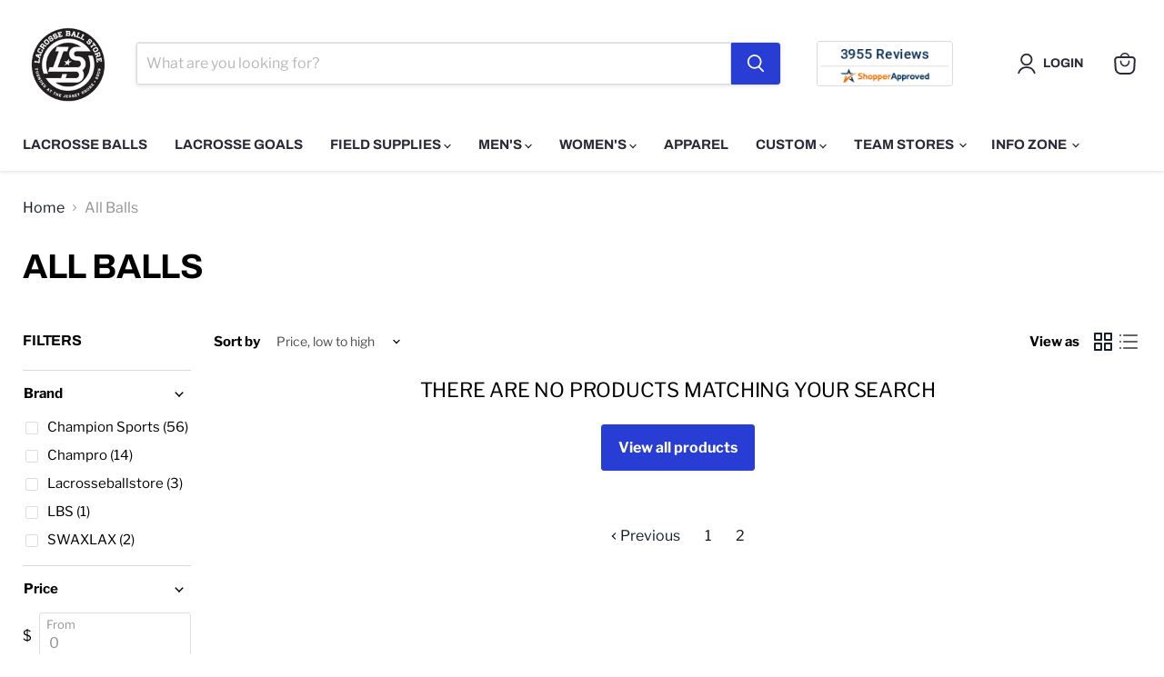

--- FILE ---
content_type: text/html; charset=utf-8
request_url: https://lacrosseballstore.com/collections/all-balls?page=5
body_size: 67245
content:










    
    
    
    
    
    



















<!doctype html>
<html class="no-js no-touch" lang="en">
  <head><link href="//lacrosseballstore.com/cdn/shop/t/56/assets/bss-hide-variant.css?v=179057503182896429061737514278" rel="stylesheet" type="text/css" media="all" />

<link href="//lacrosseballstore.com/cdn/shop/t/56/assets/tiny.content.min.css?v=33097" rel="stylesheet" type="text/css" media="all" />

<link href="//lacrosseballstore.com/cdn/shop/t/56/assets/bss-hide-variant.css?v=179057503182896429061737514278" rel="stylesheet" type="text/css" media="all" />
    <!-- Google tag (gtag.js) -->
<script async src="https://www.googletagmanager.com/gtag/js?id=G-ZD2JWCZ16W"></script>
<script>
  window.dataLayer = window.dataLayer || [];
  function gtag(){dataLayer.push(arguments);}
  gtag('js', new Date());

  gtag('config', 'G-ZD2JWCZ16W');
</script>
    <!-- Google Tag Manager -->
<script>(function(w,d,s,l,i){w[l]=w[l]||[];w[l].push({'gtm.start':
new Date().getTime(),event:'gtm.js'});var f=d.getElementsByTagName(s)[0],
j=d.createElement(s),dl=l!='dataLayer'?'&l='+l:'';j.async=true;j.src=
'https://www.googletagmanager.com/gtm.js?id='+i+dl;f.parentNode.insertBefore(j,f);
})(window,document,'script','dataLayer','GTM-TVW3RZ43');</script>
<!-- End Google Tag Manager -->
    <!-- Google Tag Manager (noscript) -->
<noscript><iframe src="https://www.googletagmanager.com/ns.html?id=GTM-TVW3RZ43"
height="0" width="0" style="display:none;visibility:hidden"></iframe></noscript>
<!-- End Google Tag Manager (noscript) -->
<!-- Start of Booster Apps Seo-0.1-->
<title>All Balls | Lacrosseballstore</title><meta name="description" content="Shop Lacrosse Balls, Hockey Pucks, Softballs, Baseballs and Field Hockey Balls. Shop by the case, dozen, singles and other combinations for your needs." /><script type="application/ld+json">
  {
    "@context": "https://schema.org",
    "@type": "WebSite",
    "name": "Lacrosseballstore",
    "url": "https://lacrosseballstore.com",
    "potentialAction": {
      "@type": "SearchAction",
      "query-input": "required name=query",
      "target": "https://lacrosseballstore.com/search?q={query}"
    }
  }
</script>
<!-- end of Booster Apps SEO -->

<!--Content in content_for_header -->
<!--LayoutHub-Embed--><link rel="stylesheet" type="text/css" href="data:text/css;base64," media="all">
<!--LH--><!--/LayoutHub-Embed-->
 

                        <!--EComposer-Modify-->
                            
                                <!--/EComposer-Modify-->
  <script>
    window.Store = window.Store || {};
    window.Store.id = 19403538498;
  </script>
    <meta charset="utf-8">
    <meta http-equiv="x-ua-compatible" content="IE=edge">

    <link rel="preconnect" href="https://cdn.shopify.com">
    <link rel="preconnect" href="https://fonts.shopifycdn.com">
    <link rel="preconnect" href="https://v.shopify.com">
    <link rel="preconnect" href="https://cdn.shopifycloud.com">

<title>Lacrosse Balls, Baseballs, Hockey Pucks and More — Page 5 — Lacrosseballstore</title>

    
  <meta name="description" content="Shop Lacrosse Balls, Hockey Pucks, Softballs, Baseballs and Field Hockey Balls. Shop by the case, dozen, singles and other combinations for your needs.">
    

    
  <link rel="shortcut icon" href="//lacrosseballstore.com/cdn/shop/files/Web-favicons-02_32x32.png?v=1715282548" type="image/png">


    
      <link rel="canonical" href="https://lacrosseballstore.com/collections/all-balls?page=5" />
    

    <meta name="viewport" content="width=device-width">

    
    















<meta property="og:site_name" content="Lacrosseballstore">
<meta property="og:url" content="https://lacrosseballstore.com/collections/all-balls?page=5">
<meta property="og:title" content="Lacrosse Balls, Baseballs, Hockey Pucks and More">
<meta property="og:type" content="website">
<meta property="og:description" content="Shop Lacrosse Balls, Hockey Pucks, Softballs, Baseballs and Field Hockey Balls. Shop by the case, dozen, singles and other combinations for your needs.">




    
    
    

    
    
    <meta
      property="og:image"
      content="https://lacrosseballstore.com/cdn/shop/files/DSC08535_2_1200x1800.jpg?v=1719285216"
    />
    <meta
      property="og:image:secure_url"
      content="https://lacrosseballstore.com/cdn/shop/files/DSC08535_2_1200x1800.jpg?v=1719285216"
    />
    <meta property="og:image:width" content="1200" />
    <meta property="og:image:height" content="1800" />
    
    
    <meta property="og:image:alt" content="Social media image" />
  
















<meta name="twitter:title" content="Lacrosse Balls, Baseballs, Hockey Pucks and More">
<meta name="twitter:description" content="Shop Lacrosse Balls, Hockey Pucks, Softballs, Baseballs and Field Hockey Balls. Shop by the case, dozen, singles and other combinations for your needs.">


    
    
    
      
      
      <meta name="twitter:card" content="summary">
    
    
    <meta
      property="twitter:image"
      content="https://lacrosseballstore.com/cdn/shop/files/DSC08535_2_1200x1200_crop_center.jpg?v=1719285216"
    />
    <meta property="twitter:image:width" content="1200" />
    <meta property="twitter:image:height" content="1200" />
    
    
    <meta property="twitter:image:alt" content="Social media image" />
  

<script src="//lacrosseballstore.com/cdn/shop/t/56/assets/socialtags.js?v=85669199311758378911718022541" type="text/javascript"></script><script src="//lacrosseballstore.com/cdn/shop/t/56/assets/datatags.js?v=16631676983772204611718022533" type="text/javascript"></script>

    <link rel="preload" href="//lacrosseballstore.com/cdn/fonts/archivo/archivo_n7.651b020b3543640c100112be6f1c1b8e816c7f13.woff2" as="font" crossorigin="anonymous">
    <link rel="preload" as="style" href="//lacrosseballstore.com/cdn/shop/t/56/assets/theme.css?v=166929848444778483861762786037">

    <script>window.performance && window.performance.mark && window.performance.mark('shopify.content_for_header.start');</script><meta id="shopify-digital-wallet" name="shopify-digital-wallet" content="/19403538498/digital_wallets/dialog">
<meta name="shopify-checkout-api-token" content="dfac47c43ead439ceab8a90b0375c9cb">
<meta id="in-context-paypal-metadata" data-shop-id="19403538498" data-venmo-supported="false" data-environment="production" data-locale="en_US" data-paypal-v4="true" data-currency="USD">
<link rel="alternate" type="application/atom+xml" title="Feed" href="/collections/all-balls.atom" />
<link rel="prev" href="/collections/all-balls?page=4">
<link rel="alternate" type="application/json+oembed" href="https://lacrosseballstore.com/collections/all-balls.oembed?page=5">
<script async="async" src="/checkouts/internal/preloads.js?locale=en-US"></script>
<link rel="preconnect" href="https://shop.app" crossorigin="anonymous">
<script async="async" src="https://shop.app/checkouts/internal/preloads.js?locale=en-US&shop_id=19403538498" crossorigin="anonymous"></script>
<script id="apple-pay-shop-capabilities" type="application/json">{"shopId":19403538498,"countryCode":"US","currencyCode":"USD","merchantCapabilities":["supports3DS"],"merchantId":"gid:\/\/shopify\/Shop\/19403538498","merchantName":"Lacrosseballstore","requiredBillingContactFields":["postalAddress","email","phone"],"requiredShippingContactFields":["postalAddress","email","phone"],"shippingType":"shipping","supportedNetworks":["visa","masterCard","amex","discover","elo","jcb"],"total":{"type":"pending","label":"Lacrosseballstore","amount":"1.00"},"shopifyPaymentsEnabled":true,"supportsSubscriptions":true}</script>
<script id="shopify-features" type="application/json">{"accessToken":"dfac47c43ead439ceab8a90b0375c9cb","betas":["rich-media-storefront-analytics"],"domain":"lacrosseballstore.com","predictiveSearch":true,"shopId":19403538498,"locale":"en"}</script>
<script>var Shopify = Shopify || {};
Shopify.shop = "lacrosseballstore.myshopify.com";
Shopify.locale = "en";
Shopify.currency = {"active":"USD","rate":"1.0"};
Shopify.country = "US";
Shopify.theme = {"name":"Slide Cart|[PXU] Empire|PO installation| OPT","id":137243820210,"schema_name":"Empire","schema_version":"10.0.1","theme_store_id":838,"role":"main"};
Shopify.theme.handle = "null";
Shopify.theme.style = {"id":null,"handle":null};
Shopify.cdnHost = "lacrosseballstore.com/cdn";
Shopify.routes = Shopify.routes || {};
Shopify.routes.root = "/";</script>
<script type="module">!function(o){(o.Shopify=o.Shopify||{}).modules=!0}(window);</script>
<script>!function(o){function n(){var o=[];function n(){o.push(Array.prototype.slice.apply(arguments))}return n.q=o,n}var t=o.Shopify=o.Shopify||{};t.loadFeatures=n(),t.autoloadFeatures=n()}(window);</script>
<script>
  window.ShopifyPay = window.ShopifyPay || {};
  window.ShopifyPay.apiHost = "shop.app\/pay";
  window.ShopifyPay.redirectState = null;
</script>
<script id="shop-js-analytics" type="application/json">{"pageType":"collection"}</script>
<script defer="defer" async type="module" src="//lacrosseballstore.com/cdn/shopifycloud/shop-js/modules/v2/client.init-shop-cart-sync_BdyHc3Nr.en.esm.js"></script>
<script defer="defer" async type="module" src="//lacrosseballstore.com/cdn/shopifycloud/shop-js/modules/v2/chunk.common_Daul8nwZ.esm.js"></script>
<script type="module">
  await import("//lacrosseballstore.com/cdn/shopifycloud/shop-js/modules/v2/client.init-shop-cart-sync_BdyHc3Nr.en.esm.js");
await import("//lacrosseballstore.com/cdn/shopifycloud/shop-js/modules/v2/chunk.common_Daul8nwZ.esm.js");

  window.Shopify.SignInWithShop?.initShopCartSync?.({"fedCMEnabled":true,"windoidEnabled":true});

</script>
<script>
  window.Shopify = window.Shopify || {};
  if (!window.Shopify.featureAssets) window.Shopify.featureAssets = {};
  window.Shopify.featureAssets['shop-js'] = {"shop-cart-sync":["modules/v2/client.shop-cart-sync_QYOiDySF.en.esm.js","modules/v2/chunk.common_Daul8nwZ.esm.js"],"init-fed-cm":["modules/v2/client.init-fed-cm_DchLp9rc.en.esm.js","modules/v2/chunk.common_Daul8nwZ.esm.js"],"shop-button":["modules/v2/client.shop-button_OV7bAJc5.en.esm.js","modules/v2/chunk.common_Daul8nwZ.esm.js"],"init-windoid":["modules/v2/client.init-windoid_DwxFKQ8e.en.esm.js","modules/v2/chunk.common_Daul8nwZ.esm.js"],"shop-cash-offers":["modules/v2/client.shop-cash-offers_DWtL6Bq3.en.esm.js","modules/v2/chunk.common_Daul8nwZ.esm.js","modules/v2/chunk.modal_CQq8HTM6.esm.js"],"shop-toast-manager":["modules/v2/client.shop-toast-manager_CX9r1SjA.en.esm.js","modules/v2/chunk.common_Daul8nwZ.esm.js"],"init-shop-email-lookup-coordinator":["modules/v2/client.init-shop-email-lookup-coordinator_UhKnw74l.en.esm.js","modules/v2/chunk.common_Daul8nwZ.esm.js"],"pay-button":["modules/v2/client.pay-button_DzxNnLDY.en.esm.js","modules/v2/chunk.common_Daul8nwZ.esm.js"],"avatar":["modules/v2/client.avatar_BTnouDA3.en.esm.js"],"init-shop-cart-sync":["modules/v2/client.init-shop-cart-sync_BdyHc3Nr.en.esm.js","modules/v2/chunk.common_Daul8nwZ.esm.js"],"shop-login-button":["modules/v2/client.shop-login-button_D8B466_1.en.esm.js","modules/v2/chunk.common_Daul8nwZ.esm.js","modules/v2/chunk.modal_CQq8HTM6.esm.js"],"init-customer-accounts-sign-up":["modules/v2/client.init-customer-accounts-sign-up_C8fpPm4i.en.esm.js","modules/v2/client.shop-login-button_D8B466_1.en.esm.js","modules/v2/chunk.common_Daul8nwZ.esm.js","modules/v2/chunk.modal_CQq8HTM6.esm.js"],"init-shop-for-new-customer-accounts":["modules/v2/client.init-shop-for-new-customer-accounts_CVTO0Ztu.en.esm.js","modules/v2/client.shop-login-button_D8B466_1.en.esm.js","modules/v2/chunk.common_Daul8nwZ.esm.js","modules/v2/chunk.modal_CQq8HTM6.esm.js"],"init-customer-accounts":["modules/v2/client.init-customer-accounts_dRgKMfrE.en.esm.js","modules/v2/client.shop-login-button_D8B466_1.en.esm.js","modules/v2/chunk.common_Daul8nwZ.esm.js","modules/v2/chunk.modal_CQq8HTM6.esm.js"],"shop-follow-button":["modules/v2/client.shop-follow-button_CkZpjEct.en.esm.js","modules/v2/chunk.common_Daul8nwZ.esm.js","modules/v2/chunk.modal_CQq8HTM6.esm.js"],"lead-capture":["modules/v2/client.lead-capture_BntHBhfp.en.esm.js","modules/v2/chunk.common_Daul8nwZ.esm.js","modules/v2/chunk.modal_CQq8HTM6.esm.js"],"checkout-modal":["modules/v2/client.checkout-modal_CfxcYbTm.en.esm.js","modules/v2/chunk.common_Daul8nwZ.esm.js","modules/v2/chunk.modal_CQq8HTM6.esm.js"],"shop-login":["modules/v2/client.shop-login_Da4GZ2H6.en.esm.js","modules/v2/chunk.common_Daul8nwZ.esm.js","modules/v2/chunk.modal_CQq8HTM6.esm.js"],"payment-terms":["modules/v2/client.payment-terms_MV4M3zvL.en.esm.js","modules/v2/chunk.common_Daul8nwZ.esm.js","modules/v2/chunk.modal_CQq8HTM6.esm.js"]};
</script>
<script>(function() {
  var isLoaded = false;
  function asyncLoad() {
    if (isLoaded) return;
    isLoaded = true;
    var urls = ["https:\/\/cdn.jsdelivr.net\/gh\/apphq\/slidecart-dist@master\/slidecarthq-forward.js?4\u0026shop=lacrosseballstore.myshopify.com","https:\/\/tools.luckyorange.com\/core\/lo.js?site-id=2f9a3764\u0026shop=lacrosseballstore.myshopify.com","https:\/\/app.logoshowcase.co\/extension\/app.js?ls_version=1.0.4\u0026shop=lacrosseballstore.myshopify.com","\/\/cdn.shopify.com\/proxy\/c2b28d1c993b863e35cd7244aef485c46f80792508c3dd6107675e1703e91b11\/b2b-customer-portal-cms.bsscommerce.com\/js\/bss-b2b-customer-portal.js?shop=lacrosseballstore.myshopify.com\u0026sp-cache-control=cHVibGljLCBtYXgtYWdlPTkwMA"];
    for (var i = 0; i < urls.length; i++) {
      var s = document.createElement('script');
      s.type = 'text/javascript';
      s.async = true;
      s.src = urls[i];
      var x = document.getElementsByTagName('script')[0];
      x.parentNode.insertBefore(s, x);
    }
  };
  if(window.attachEvent) {
    window.attachEvent('onload', asyncLoad);
  } else {
    window.addEventListener('load', asyncLoad, false);
  }
})();</script>
<script id="__st">var __st={"a":19403538498,"offset":-18000,"reqid":"4b8c4703-2a4e-4331-9d2a-ffae1d5bb81c-1768969708","pageurl":"lacrosseballstore.com\/collections\/all-balls?page=5","u":"d3fa95c424ed","p":"collection","rtyp":"collection","rid":163188179010};</script>
<script>window.ShopifyPaypalV4VisibilityTracking = true;</script>
<script id="captcha-bootstrap">!function(){'use strict';const t='contact',e='account',n='new_comment',o=[[t,t],['blogs',n],['comments',n],[t,'customer']],c=[[e,'customer_login'],[e,'guest_login'],[e,'recover_customer_password'],[e,'create_customer']],r=t=>t.map((([t,e])=>`form[action*='/${t}']:not([data-nocaptcha='true']) input[name='form_type'][value='${e}']`)).join(','),a=t=>()=>t?[...document.querySelectorAll(t)].map((t=>t.form)):[];function s(){const t=[...o],e=r(t);return a(e)}const i='password',u='form_key',d=['recaptcha-v3-token','g-recaptcha-response','h-captcha-response',i],f=()=>{try{return window.sessionStorage}catch{return}},m='__shopify_v',_=t=>t.elements[u];function p(t,e,n=!1){try{const o=window.sessionStorage,c=JSON.parse(o.getItem(e)),{data:r}=function(t){const{data:e,action:n}=t;return t[m]||n?{data:e,action:n}:{data:t,action:n}}(c);for(const[e,n]of Object.entries(r))t.elements[e]&&(t.elements[e].value=n);n&&o.removeItem(e)}catch(o){console.error('form repopulation failed',{error:o})}}const l='form_type',E='cptcha';function T(t){t.dataset[E]=!0}const w=window,h=w.document,L='Shopify',v='ce_forms',y='captcha';let A=!1;((t,e)=>{const n=(g='f06e6c50-85a8-45c8-87d0-21a2b65856fe',I='https://cdn.shopify.com/shopifycloud/storefront-forms-hcaptcha/ce_storefront_forms_captcha_hcaptcha.v1.5.2.iife.js',D={infoText:'Protected by hCaptcha',privacyText:'Privacy',termsText:'Terms'},(t,e,n)=>{const o=w[L][v],c=o.bindForm;if(c)return c(t,g,e,D).then(n);var r;o.q.push([[t,g,e,D],n]),r=I,A||(h.body.append(Object.assign(h.createElement('script'),{id:'captcha-provider',async:!0,src:r})),A=!0)});var g,I,D;w[L]=w[L]||{},w[L][v]=w[L][v]||{},w[L][v].q=[],w[L][y]=w[L][y]||{},w[L][y].protect=function(t,e){n(t,void 0,e),T(t)},Object.freeze(w[L][y]),function(t,e,n,w,h,L){const[v,y,A,g]=function(t,e,n){const i=e?o:[],u=t?c:[],d=[...i,...u],f=r(d),m=r(i),_=r(d.filter((([t,e])=>n.includes(e))));return[a(f),a(m),a(_),s()]}(w,h,L),I=t=>{const e=t.target;return e instanceof HTMLFormElement?e:e&&e.form},D=t=>v().includes(t);t.addEventListener('submit',(t=>{const e=I(t);if(!e)return;const n=D(e)&&!e.dataset.hcaptchaBound&&!e.dataset.recaptchaBound,o=_(e),c=g().includes(e)&&(!o||!o.value);(n||c)&&t.preventDefault(),c&&!n&&(function(t){try{if(!f())return;!function(t){const e=f();if(!e)return;const n=_(t);if(!n)return;const o=n.value;o&&e.removeItem(o)}(t);const e=Array.from(Array(32),(()=>Math.random().toString(36)[2])).join('');!function(t,e){_(t)||t.append(Object.assign(document.createElement('input'),{type:'hidden',name:u})),t.elements[u].value=e}(t,e),function(t,e){const n=f();if(!n)return;const o=[...t.querySelectorAll(`input[type='${i}']`)].map((({name:t})=>t)),c=[...d,...o],r={};for(const[a,s]of new FormData(t).entries())c.includes(a)||(r[a]=s);n.setItem(e,JSON.stringify({[m]:1,action:t.action,data:r}))}(t,e)}catch(e){console.error('failed to persist form',e)}}(e),e.submit())}));const S=(t,e)=>{t&&!t.dataset[E]&&(n(t,e.some((e=>e===t))),T(t))};for(const o of['focusin','change'])t.addEventListener(o,(t=>{const e=I(t);D(e)&&S(e,y())}));const B=e.get('form_key'),M=e.get(l),P=B&&M;t.addEventListener('DOMContentLoaded',(()=>{const t=y();if(P)for(const e of t)e.elements[l].value===M&&p(e,B);[...new Set([...A(),...v().filter((t=>'true'===t.dataset.shopifyCaptcha))])].forEach((e=>S(e,t)))}))}(h,new URLSearchParams(w.location.search),n,t,e,['guest_login'])})(!0,!0)}();</script>
<script integrity="sha256-4kQ18oKyAcykRKYeNunJcIwy7WH5gtpwJnB7kiuLZ1E=" data-source-attribution="shopify.loadfeatures" defer="defer" src="//lacrosseballstore.com/cdn/shopifycloud/storefront/assets/storefront/load_feature-a0a9edcb.js" crossorigin="anonymous"></script>
<script crossorigin="anonymous" defer="defer" src="//lacrosseballstore.com/cdn/shopifycloud/storefront/assets/shopify_pay/storefront-65b4c6d7.js?v=20250812"></script>
<script data-source-attribution="shopify.dynamic_checkout.dynamic.init">var Shopify=Shopify||{};Shopify.PaymentButton=Shopify.PaymentButton||{isStorefrontPortableWallets:!0,init:function(){window.Shopify.PaymentButton.init=function(){};var t=document.createElement("script");t.src="https://lacrosseballstore.com/cdn/shopifycloud/portable-wallets/latest/portable-wallets.en.js",t.type="module",document.head.appendChild(t)}};
</script>
<script data-source-attribution="shopify.dynamic_checkout.buyer_consent">
  function portableWalletsHideBuyerConsent(e){var t=document.getElementById("shopify-buyer-consent"),n=document.getElementById("shopify-subscription-policy-button");t&&n&&(t.classList.add("hidden"),t.setAttribute("aria-hidden","true"),n.removeEventListener("click",e))}function portableWalletsShowBuyerConsent(e){var t=document.getElementById("shopify-buyer-consent"),n=document.getElementById("shopify-subscription-policy-button");t&&n&&(t.classList.remove("hidden"),t.removeAttribute("aria-hidden"),n.addEventListener("click",e))}window.Shopify?.PaymentButton&&(window.Shopify.PaymentButton.hideBuyerConsent=portableWalletsHideBuyerConsent,window.Shopify.PaymentButton.showBuyerConsent=portableWalletsShowBuyerConsent);
</script>
<script data-source-attribution="shopify.dynamic_checkout.cart.bootstrap">document.addEventListener("DOMContentLoaded",(function(){function t(){return document.querySelector("shopify-accelerated-checkout-cart, shopify-accelerated-checkout")}if(t())Shopify.PaymentButton.init();else{new MutationObserver((function(e,n){t()&&(Shopify.PaymentButton.init(),n.disconnect())})).observe(document.body,{childList:!0,subtree:!0})}}));
</script>
<link id="shopify-accelerated-checkout-styles" rel="stylesheet" media="screen" href="https://lacrosseballstore.com/cdn/shopifycloud/portable-wallets/latest/accelerated-checkout-backwards-compat.css" crossorigin="anonymous">
<style id="shopify-accelerated-checkout-cart">
        #shopify-buyer-consent {
  margin-top: 1em;
  display: inline-block;
  width: 100%;
}

#shopify-buyer-consent.hidden {
  display: none;
}

#shopify-subscription-policy-button {
  background: none;
  border: none;
  padding: 0;
  text-decoration: underline;
  font-size: inherit;
  cursor: pointer;
}

#shopify-subscription-policy-button::before {
  box-shadow: none;
}

      </style>

<script>window.performance && window.performance.mark && window.performance.mark('shopify.content_for_header.end');</script>

<script>
    window.BOLD = window.BOLD || {};
        window.BOLD.options = window.BOLD.options || {};
        window.BOLD.options.settings = window.BOLD.options.settings || {};
        window.BOLD.options.settings.v1_variant_mode = window.BOLD.options.settings.v1_variant_mode || true;
        window.BOLD.options.settings.hybrid_fix_auto_insert_inputs =
        window.BOLD.options.settings.hybrid_fix_auto_insert_inputs || true;
</script>
<script>window.BOLD = window.BOLD || {};
    window.BOLD.common = window.BOLD.common || {};
    window.BOLD.common.Shopify = window.BOLD.common.Shopify || {};
    window.BOLD.common.Shopify.shop = {
      domain: 'lacrosseballstore.com',
      permanent_domain: 'lacrosseballstore.myshopify.com',
      url: 'https://lacrosseballstore.com',
      secure_url: 'https://lacrosseballstore.com',money_format: "${{amount}}",currency: "USD"
    };
    window.BOLD.common.Shopify.customer = {
      id: null,
      tags: null,
    };
    window.BOLD.common.Shopify.cart = {"note":null,"attributes":{},"original_total_price":0,"total_price":0,"total_discount":0,"total_weight":0.0,"item_count":0,"items":[],"requires_shipping":false,"currency":"USD","items_subtotal_price":0,"cart_level_discount_applications":[],"checkout_charge_amount":0};
    window.BOLD.common.template = 'collection';window.BOLD.common.Shopify.formatMoney = function(money, format) {
        function n(t, e) {
            return "undefined" == typeof t ? e : t
        }
        function r(t, e, r, i) {
            if (e = n(e, 2),
                r = n(r, ","),
                i = n(i, "."),
            isNaN(t) || null == t)
                return 0;
            t = (t / 100).toFixed(e);
            var o = t.split(".")
                , a = o[0].replace(/(\d)(?=(\d\d\d)+(?!\d))/g, "$1" + r)
                , s = o[1] ? i + o[1] : "";
            return a + s
        }
        "string" == typeof money && (money = money.replace(".", ""));
        var i = ""
            , o = /\{\{\s*(\w+)\s*\}\}/
            , a = format || window.BOLD.common.Shopify.shop.money_format || window.Shopify.money_format || "$ {{ amount }}";
        switch (a.match(o)[1]) {
            case "amount":
                i = r(money, 2, ",", ".");
                break;
            case "amount_no_decimals":
                i = r(money, 0, ",", ".");
                break;
            case "amount_with_comma_separator":
                i = r(money, 2, ".", ",");
                break;
            case "amount_no_decimals_with_comma_separator":
                i = r(money, 0, ".", ",");
                break;
            case "amount_with_space_separator":
                i = r(money, 2, " ", ",");
                break;
            case "amount_no_decimals_with_space_separator":
                i = r(money, 0, " ", ",");
                break;
            case "amount_with_apostrophe_separator":
                i = r(money, 2, "'", ".");
                break;
        }
        return a.replace(o, i);
    };
    window.BOLD.common.Shopify.saveProduct = function (handle, product) {
      if (typeof handle === 'string' && typeof window.BOLD.common.Shopify.products[handle] === 'undefined') {
        if (typeof product === 'number') {
          window.BOLD.common.Shopify.handles[product] = handle;
          product = { id: product };
        }
        window.BOLD.common.Shopify.products[handle] = product;
      }
    };
    window.BOLD.common.Shopify.saveVariant = function (variant_id, variant) {
      if (typeof variant_id === 'number' && typeof window.BOLD.common.Shopify.variants[variant_id] === 'undefined') {
        window.BOLD.common.Shopify.variants[variant_id] = variant;
      }
    };window.BOLD.common.Shopify.products = window.BOLD.common.Shopify.products || {};
    window.BOLD.common.Shopify.variants = window.BOLD.common.Shopify.variants || {};
    window.BOLD.common.Shopify.handles = window.BOLD.common.Shopify.handles || {};window.BOLD.common.Shopify.saveProduct(null, null);window.BOLD.apps_installed = {"Product Options":2} || {};window.BOLD.common.Shopify.metafields = window.BOLD.common.Shopify.metafields || {};window.BOLD.common.Shopify.metafields["bold_rp"] = {};window.BOLD.common.Shopify.metafields["bold_csp_defaults"] = {};window.BOLD.common.cacheParams = window.BOLD.common.cacheParams || {};
</script><link href="//lacrosseballstore.com/cdn/shop/t/56/assets/bold-options.css?v=180275450766297350251725281489" rel="stylesheet" type="text/css" media="all" />
<script defer src="https://options.shopapps.site/js/options.js"></script>
<script>
    window.BOLD.common.cacheParams.options = 1768413393;
</script>


    <link href="//lacrosseballstore.com/cdn/shop/t/56/assets/theme.css?v=166929848444778483861762786037" rel="stylesheet" type="text/css" media="all" />

    
    <script>
      window.Theme = window.Theme || {};
      window.Theme.version = '10.0.1';
      window.Theme.name = 'Empire';
      window.Theme.routes = {
        "root_url": "/",
        "account_url": "/account",
        "account_login_url": "/account/login",
        "account_logout_url": "/account/logout",
        "account_register_url": "/account/register",
        "account_addresses_url": "/account/addresses",
        "collections_url": "/collections",
        "all_products_collection_url": "/collections/all",
        "search_url": "/search",
        "predictive_search_url": "/search/suggest",
        "cart_url": "/cart",
        "cart_add_url": "/cart/add",
        "cart_change_url": "/cart/change",
        "cart_clear_url": "/cart/clear",
        "product_recommendations_url": "/recommendations/products",
      };
    </script>
    

  
  <!-- "snippets/shogun-head.liquid" was not rendered, the associated app was uninstalled -->
<script type="text/javascript">
    (function(c,l,a,r,i,t,y){
        c[a]=c[a]||function(){(c[a].q=c[a].q||[]).push(arguments)};
        t=l.createElement(r);t.async=1;t.src="https://www.clarity.ms/tag/"+i;
        y=l.getElementsByTagName(r)[0];y.parentNode.insertBefore(t,y);
    })(window, document, "clarity", "script", "jl8vnl5j1m");
</script>
<!-- BEGIN app block: shopify://apps/smart-seo/blocks/smartseo/7b0a6064-ca2e-4392-9a1d-8c43c942357b --><meta name="smart-seo-integrated" content="true" /><!-- metatagsSavedToSEOFields: true --><!-- BEGIN app snippet: smartseo.no.index -->





<!-- END app snippet --><!-- END app block --><!-- BEGIN app block: shopify://apps/cbb-shipping-rates/blocks/app-embed-block/de9da91b-8d51-4359-81df-b8b0288464c7 --><script>
    window.codeblackbelt = window.codeblackbelt || {};
    window.codeblackbelt.shop = window.codeblackbelt.shop || 'lacrosseballstore.myshopify.com';
    </script><script src="//cdn.codeblackbelt.com/widgets/shipping-rates-calculator-plus/main.min.js?version=2026012023-0500" async></script>
<!-- END app block --><!-- BEGIN app block: shopify://apps/ecomposer-builder/blocks/app-embed/a0fc26e1-7741-4773-8b27-39389b4fb4a0 --><!-- DNS Prefetch & Preconnect -->
<link rel="preconnect" href="https://cdn.ecomposer.app" crossorigin>
<link rel="dns-prefetch" href="https://cdn.ecomposer.app">

<link rel="prefetch" href="https://cdn.ecomposer.app/vendors/css/ecom-swiper@11.css" as="style">
<link rel="prefetch" href="https://cdn.ecomposer.app/vendors/js/ecom-swiper@11.0.5.js" as="script">
<link rel="prefetch" href="https://cdn.ecomposer.app/vendors/js/ecom_modal.js" as="script">

<!-- Global CSS --><!--ECOM-EMBED-->
  <style id="ecom-global-css" class="ecom-global-css">/**ECOM-INSERT-CSS**/.ecom-section > div.core__row--columns{max-width: 1200px;}.ecom-column>div.core__column--wrapper{padding: 20px;}div.core__blocks--body>div.ecom-block.elmspace:not(:first-child){margin-top: 20px;}:root{--ecom-global-container-width:1200px;--ecom-global-colunm-gap:20px;--ecom-global-elements-space:20px;--ecom-global-colors-primary:#ffffff;--ecom-global-colors-secondary:#ffffff;--ecom-global-colors-text:#ffffff;--ecom-global-colors-accent:#ffffff;--ecom-global-typography-h1-font-weight:600;--ecom-global-typography-h1-font-size:72px;--ecom-global-typography-h1-line-height:69px;--ecom-global-typography-h1-letter-spacing:-0.02em;--ecom-global-typography-h2-font-weight:600;--ecom-global-typography-h2-font-size:60px;--ecom-global-typography-h2-line-height:72px;--ecom-global-typography-h2-letter-spacing:-0.02em;--ecom-global-typography-h3-font-weight:600;--ecom-global-typography-h3-font-size:48px;--ecom-global-typography-h3-line-height:60px;--ecom-global-typography-h3-letter-spacing:-0.02em;--ecom-global-typography-h4-font-weight:600;--ecom-global-typography-h4-font-size:36px;--ecom-global-typography-h4-line-height:44px;--ecom-global-typography-h4-letter-spacing:-0.02em;--ecom-global-typography-h5-font-weight:600;--ecom-global-typography-h5-font-size:30px;--ecom-global-typography-h5-line-height:38px;--ecom-global-typography-h6-font-weight:600;--ecom-global-typography-h6-font-size:24px;--ecom-global-typography-h6-line-height:32px;--ecom-global-typography-h7-font-weight:400;--ecom-global-typography-h7-font-size:18px;--ecom-global-typography-h7-line-height:28px;}</style>
  <!--/ECOM-EMBED--><!-- Custom CSS & JS --><style id="ecom-custom-css">body[ecom-loaded] .site-main-dimmer {
    display: none !important;
}</style><!-- Open Graph Meta Tags for Pages --><!-- Critical Inline Styles -->
<style class="ecom-theme-helper">.ecom-animation{opacity:0}.ecom-animation.animate,.ecom-animation.ecom-animated{opacity:1}.ecom-cart-popup{display:grid;position:fixed;inset:0;z-index:9999999;align-content:center;padding:5px;justify-content:center;align-items:center;justify-items:center}.ecom-cart-popup::before{content:' ';position:absolute;background:#e5e5e5b3;inset:0}.ecom-ajax-loading{cursor:not-allowed;pointer-events:none;opacity:.6}#ecom-toast{visibility:hidden;max-width:50px;height:60px;margin:auto;background-color:#333;color:#fff;text-align:center;border-radius:2px;position:fixed;z-index:1;left:0;right:0;bottom:30px;font-size:17px;display:grid;grid-template-columns:50px auto;align-items:center;justify-content:start;align-content:center;justify-items:start}#ecom-toast.ecom-toast-show{visibility:visible;animation:ecomFadein .5s,ecomExpand .5s .5s,ecomStay 3s 1s,ecomShrink .5s 4s,ecomFadeout .5s 4.5s}#ecom-toast #ecom-toast-icon{width:50px;height:100%;box-sizing:border-box;background-color:#111;color:#fff;padding:5px}#ecom-toast .ecom-toast-icon-svg{width:100%;height:100%;position:relative;vertical-align:middle;margin:auto;text-align:center}#ecom-toast #ecom-toast-desc{color:#fff;padding:16px;overflow:hidden;white-space:nowrap}@media(max-width:768px){#ecom-toast #ecom-toast-desc{white-space:normal;min-width:250px}#ecom-toast{height:auto;min-height:60px}}.ecom__column-full-height{height:100%}@keyframes ecomFadein{from{bottom:0;opacity:0}to{bottom:30px;opacity:1}}@keyframes ecomExpand{from{min-width:50px}to{min-width:var(--ecom-max-width)}}@keyframes ecomStay{from{min-width:var(--ecom-max-width)}to{min-width:var(--ecom-max-width)}}@keyframes ecomShrink{from{min-width:var(--ecom-max-width)}to{min-width:50px}}@keyframes ecomFadeout{from{bottom:30px;opacity:1}to{bottom:60px;opacity:0}}</style>


<!-- EComposer Config Script -->
<script id="ecom-theme-helpers" async>
window.EComposer=window.EComposer||{};(function(){if(!this.configs)this.configs={};this.configs={"custom_code":{"custom_css":"body[ecom-loaded] .site-main-dimmer {\r\n    display: none !important;\r\n}"},"instagram":null};this.configs.ajax_cart={enable:false};this.customer=false;this.proxy_path='/apps/ecomposer-visual-page-builder';
this.popupScriptUrl='https://cdn.shopify.com/extensions/019b200c-ceec-7ac9-af95-28c32fd62de8/ecomposer-94/assets/ecom_popup.js';
this.routes={domain:'https://lacrosseballstore.com',root_url:'/',collections_url:'/collections',all_products_collection_url:'/collections/all',cart_url:'/cart',cart_add_url:'/cart/add',cart_change_url:'/cart/change',cart_clear_url:'/cart/clear',cart_update_url:'/cart/update',product_recommendations_url:'/recommendations/products'};
this.queryParams={};
if(window.location.search.length){new URLSearchParams(window.location.search).forEach((value,key)=>{this.queryParams[key]=value})}
this.money_format="${{amount}}";
this.money_with_currency_format="${{amount}} USD";
this.currencyCodeEnabled=null;this.abTestingData = [];this.formatMoney=function(t,e){const r=this.currencyCodeEnabled?this.money_with_currency_format:this.money_format;function a(t,e){return void 0===t?e:t}function o(t,e,r,o){if(e=a(e,2),r=a(r,","),o=a(o,"."),isNaN(t)||null==t)return 0;var n=(t=(t/100).toFixed(e)).split(".");return n[0].replace(/(\d)(?=(\d\d\d)+(?!\d))/g,"$1"+r)+(n[1]?o+n[1]:"")}"string"==typeof t&&(t=t.replace(".",""));var n="",i=/\{\{\s*(\w+)\s*\}\}/,s=e||r;switch(s.match(i)[1]){case"amount":n=o(t,2);break;case"amount_no_decimals":n=o(t,0);break;case"amount_with_comma_separator":n=o(t,2,".",",");break;case"amount_with_space_separator":n=o(t,2," ",",");break;case"amount_with_period_and_space_separator":n=o(t,2," ",".");break;case"amount_no_decimals_with_comma_separator":n=o(t,0,".",",");break;case"amount_no_decimals_with_space_separator":n=o(t,0," ");break;case"amount_with_apostrophe_separator":n=o(t,2,"'",".")}return s.replace(i,n)};
this.resizeImage=function(t,e){try{if(!e||"original"==e||"full"==e||"master"==e)return t;if(-1!==t.indexOf("cdn.shopify.com")||-1!==t.indexOf("/cdn/shop/")){var r=t.match(/\.(jpg|jpeg|gif|png|bmp|bitmap|tiff|tif|webp)((\#[0-9a-z\-]+)?(\?v=.*)?)?$/gim);if(null==r)return null;var a=t.split(r[0]),o=r[0];return a[0]+"_"+e+o}}catch(r){return t}return t};
this.getProduct=function(t){if(!t)return!1;let e=("/"===this.routes.root_url?"":this.routes.root_url)+"/products/"+t+".js?shop="+Shopify.shop;return window.ECOM_LIVE&&(e="/shop/builder/ajax/ecom-proxy/products/"+t+"?shop="+Shopify.shop),window.fetch(e,{headers:{"Content-Type":"application/json"}}).then(t=>t.ok?t.json():false)};
const u=new URLSearchParams(window.location.search);if(u.has("ecom-redirect")){const r=u.get("ecom-redirect");if(r){let d;try{d=decodeURIComponent(r)}catch{return}d=d.trim().replace(/[\r\n\t]/g,"");if(d.length>2e3)return;const p=["javascript:","data:","vbscript:","file:","ftp:","mailto:","tel:","sms:","chrome:","chrome-extension:","moz-extension:","ms-browser-extension:"],l=d.toLowerCase();for(const o of p)if(l.includes(o))return;const x=[/<script/i,/<\/script/i,/javascript:/i,/vbscript:/i,/onload=/i,/onerror=/i,/onclick=/i,/onmouseover=/i,/onfocus=/i,/onblur=/i,/onsubmit=/i,/onchange=/i,/alert\s*\(/i,/confirm\s*\(/i,/prompt\s*\(/i,/document\./i,/window\./i,/eval\s*\(/i];for(const t of x)if(t.test(d))return;if(d.startsWith("/")&&!d.startsWith("//")){if(!/^[a-zA-Z0-9\-._~:/?#[\]@!$&'()*+,;=%]+$/.test(d))return;if(d.includes("../")||d.includes("./"))return;window.location.href=d;return}if(!d.includes("://")&&!d.startsWith("//")){if(!/^[a-zA-Z0-9\-._~:/?#[\]@!$&'()*+,;=%]+$/.test(d))return;if(d.includes("../")||d.includes("./"))return;window.location.href="/"+d;return}let n;try{n=new URL(d)}catch{return}if(!["http:","https:"].includes(n.protocol))return;if(n.port&&(parseInt(n.port)<1||parseInt(n.port)>65535))return;const a=[window.location.hostname];if(a.includes(n.hostname)&&(n.href===d||n.toString()===d))window.location.href=d}}
}).bind(window.EComposer)();
if(window.Shopify&&window.Shopify.designMode&&window.top&&window.top.opener){window.addEventListener("load",function(){window.top.opener.postMessage({action:"ecomposer:loaded"},"*")})}
</script>

<!-- Quickview Script -->
<script id="ecom-theme-quickview" async>
window.EComposer=window.EComposer||{};(function(){this.initQuickview=function(){var enable_qv=false;const qv_wrapper_script=document.querySelector('#ecom-quickview-template-html');if(!qv_wrapper_script)return;const ecom_quickview=document.createElement('div');ecom_quickview.classList.add('ecom-quickview');ecom_quickview.innerHTML=qv_wrapper_script.innerHTML;document.body.prepend(ecom_quickview);const qv_wrapper=ecom_quickview.querySelector('.ecom-quickview__wrapper');const ecomQuickview=function(e){let t=qv_wrapper.querySelector(".ecom-quickview__content-data");if(t){let i=document.createRange().createContextualFragment(e);t.innerHTML="",t.append(i),qv_wrapper.classList.add("ecom-open");let c=new CustomEvent("ecom:quickview:init",{detail:{wrapper:qv_wrapper}});document.dispatchEvent(c),setTimeout(function(){qv_wrapper.classList.add("ecom-display")},500),closeQuickview(t)}},closeQuickview=function(e){let t=qv_wrapper.querySelector(".ecom-quickview__close-btn"),i=qv_wrapper.querySelector(".ecom-quickview__content");function c(t){let o=t.target;do{if(o==i||o&&o.classList&&o.classList.contains("ecom-modal"))return;o=o.parentNode}while(o);o!=i&&(qv_wrapper.classList.add("ecom-remove"),qv_wrapper.classList.remove("ecom-open","ecom-display","ecom-remove"),setTimeout(function(){e.innerHTML=""},300),document.removeEventListener("click",c),document.removeEventListener("keydown",n))}function n(t){(t.isComposing||27===t.keyCode)&&(qv_wrapper.classList.add("ecom-remove"),qv_wrapper.classList.remove("ecom-open","ecom-display","ecom-remove"),setTimeout(function(){e.innerHTML=""},300),document.removeEventListener("keydown",n),document.removeEventListener("click",c))}t&&t.addEventListener("click",function(t){t.preventDefault(),document.removeEventListener("click",c),document.removeEventListener("keydown",n),qv_wrapper.classList.add("ecom-remove"),qv_wrapper.classList.remove("ecom-open","ecom-display","ecom-remove"),setTimeout(function(){e.innerHTML=""},300)}),document.addEventListener("click",c),document.addEventListener("keydown",n)};function quickViewHandler(e){e&&e.preventDefault();let t=this;t.classList&&t.classList.add("ecom-loading");let i=t.classList?t.getAttribute("href"):window.location.pathname;if(i){if(window.location.search.includes("ecom_template_id")){let c=new URLSearchParams(location.search);i=window.location.pathname+"?section_id="+c.get("ecom_template_id")}else i+=(i.includes("?")?"&":"?")+"section_id=ecom-default-template-quickview";fetch(i).then(function(e){return 200==e.status?e.text():window.document.querySelector("#admin-bar-iframe")?(404==e.status?alert("Please create Ecomposer quickview template first!"):alert("Have some problem with quickview!"),t.classList&&t.classList.remove("ecom-loading"),!1):void window.open(new URL(i).pathname,"_blank")}).then(function(e){e&&(ecomQuickview(e),setTimeout(function(){t.classList&&t.classList.remove("ecom-loading")},300))}).catch(function(e){})}}
if(window.location.search.includes('ecom_template_id')){setTimeout(quickViewHandler,1000)}
if(enable_qv){const qv_buttons=document.querySelectorAll('.ecom-product-quickview');if(qv_buttons.length>0){qv_buttons.forEach(function(button,index){button.addEventListener('click',quickViewHandler)})}}
}}).bind(window.EComposer)();
</script>

<!-- Quickview Template -->
<script type="text/template" id="ecom-quickview-template-html">
<div class="ecom-quickview__wrapper ecom-dn"><div class="ecom-quickview__container"><div class="ecom-quickview__content"><div class="ecom-quickview__content-inner"><div class="ecom-quickview__content-data"></div></div><span class="ecom-quickview__close-btn"><svg version="1.1" xmlns="http://www.w3.org/2000/svg" width="32" height="32" viewBox="0 0 32 32"><path d="M10.722 9.969l-0.754 0.754 5.278 5.278-5.253 5.253 0.754 0.754 5.253-5.253 5.253 5.253 0.754-0.754-5.253-5.253 5.278-5.278-0.754-0.754-5.278 5.278z" fill="#000000"></path></svg></span></div></div></div>
</script>

<!-- Quickview Styles -->
<style class="ecom-theme-quickview">.ecom-quickview .ecom-animation{opacity:1}.ecom-quickview__wrapper{opacity:0;display:none;pointer-events:none}.ecom-quickview__wrapper.ecom-open{position:fixed;top:0;left:0;right:0;bottom:0;display:block;pointer-events:auto;z-index:100000;outline:0!important;-webkit-backface-visibility:hidden;opacity:1;transition:all .1s}.ecom-quickview__container{text-align:center;position:absolute;width:100%;height:100%;left:0;top:0;padding:0 8px;box-sizing:border-box;opacity:0;background-color:rgba(0,0,0,.8);transition:opacity .1s}.ecom-quickview__container:before{content:"";display:inline-block;height:100%;vertical-align:middle}.ecom-quickview__wrapper.ecom-display .ecom-quickview__content{visibility:visible;opacity:1;transform:none}.ecom-quickview__content{position:relative;display:inline-block;opacity:0;visibility:hidden;transition:transform .1s,opacity .1s;transform:translateX(-100px)}.ecom-quickview__content-inner{position:relative;display:inline-block;vertical-align:middle;margin:0 auto;text-align:left;z-index:999;overflow-y:auto;max-height:80vh}.ecom-quickview__content-data>.shopify-section{margin:0 auto;max-width:980px;overflow:hidden;position:relative;background-color:#fff;opacity:0}.ecom-quickview__wrapper.ecom-display .ecom-quickview__content-data>.shopify-section{opacity:1;transform:none}.ecom-quickview__wrapper.ecom-display .ecom-quickview__container{opacity:1}.ecom-quickview__wrapper.ecom-remove #shopify-section-ecom-default-template-quickview{opacity:0;transform:translateX(100px)}.ecom-quickview__close-btn{position:fixed!important;top:0;right:0;transform:none;background-color:transparent;color:#000;opacity:0;width:40px;height:40px;transition:.25s;z-index:9999;stroke:#fff}.ecom-quickview__wrapper.ecom-display .ecom-quickview__close-btn{opacity:1}.ecom-quickview__close-btn:hover{cursor:pointer}@media screen and (max-width:1024px){.ecom-quickview__content{position:absolute;inset:0;margin:50px 15px;display:flex}.ecom-quickview__close-btn{right:0}}.ecom-toast-icon-info{display:none}.ecom-toast-error .ecom-toast-icon-info{display:inline!important}.ecom-toast-error .ecom-toast-icon-success{display:none!important}.ecom-toast-icon-success{fill:#fff;width:35px}</style>

<!-- Toast Template -->
<script type="text/template" id="ecom-template-html"><!-- BEGIN app snippet: ecom-toast --><div id="ecom-toast"><div id="ecom-toast-icon"><svg xmlns="http://www.w3.org/2000/svg" class="ecom-toast-icon-svg ecom-toast-icon-info" fill="none" viewBox="0 0 24 24" stroke="currentColor"><path stroke-linecap="round" stroke-linejoin="round" stroke-width="2" d="M13 16h-1v-4h-1m1-4h.01M21 12a9 9 0 11-18 0 9 9 0 0118 0z"/></svg>
<svg class="ecom-toast-icon-svg ecom-toast-icon-success" xmlns="http://www.w3.org/2000/svg" viewBox="0 0 512 512"><path d="M256 8C119 8 8 119 8 256s111 248 248 248 248-111 248-248S393 8 256 8zm0 48c110.5 0 200 89.5 200 200 0 110.5-89.5 200-200 200-110.5 0-200-89.5-200-200 0-110.5 89.5-200 200-200m140.2 130.3l-22.5-22.7c-4.7-4.7-12.3-4.7-17-.1L215.3 303.7l-59.8-60.3c-4.7-4.7-12.3-4.7-17-.1l-22.7 22.5c-4.7 4.7-4.7 12.3-.1 17l90.8 91.5c4.7 4.7 12.3 4.7 17 .1l172.6-171.2c4.7-4.7 4.7-12.3 .1-17z"/></svg>
</div><div id="ecom-toast-desc"></div></div><!-- END app snippet --></script><!-- END app block --><!-- BEGIN app block: shopify://apps/o-request-a-quote/blocks/omgrfq_script/5f4ac0e6-8a57-4f3d-853e-0194eab86273 --><script
  id="omgrfq-script"
  type='text/javascript'
  data-type="custom">
    if ((typeof window.jQuery === 'undefined')) {<!-- BEGIN app snippet: omg-jquery -->
    (function(){"use strict";var C=document,D=window,st=C.documentElement,L=C.createElement.bind(C),ft=L("div"),q=L("table"),Mt=L("tbody"),ot=L("tr"),H=Array.isArray,S=Array.prototype,Dt=S.concat,U=S.filter,at=S.indexOf,ct=S.map,Bt=S.push,ht=S.slice,z=S.some,_t=S.splice,Pt=/^#(?:[\w-]|\\.|[^\x00-\xa0])*$/,Ht=/^\.(?:[\w-]|\\.|[^\x00-\xa0])*$/,$t=/<.+>/,jt=/^\w+$/;function J(t,n){var r=It(n);return!t||!r&&!A(n)&&!c(n)?[]:!r&&Ht.test(t)?n.getElementsByClassName(t.slice(1).replace(/\\/g,"")):!r&&jt.test(t)?n.getElementsByTagName(t):n.querySelectorAll(t)}var dt=function(){function t(n,r){if(n){if(Y(n))return n;var i=n;if(g(n)){var e=r||C;if(i=Pt.test(n)&&A(e)?e.getElementById(n.slice(1).replace(/\\/g,"")):$t.test(n)?yt(n):Y(e)?e.find(n):g(e)?o(e).find(n):J(n,e),!i)return}else if(O(n))return this.ready(n);(i.nodeType||i===D)&&(i=[i]),this.length=i.length;for(var s=0,f=this.length;s<f;s++)this[s]=i[s]}}return t.prototype.init=function(n,r){return new t(n,r)},t}(),u=dt.prototype,o=u.init;o.fn=o.prototype=u,u.length=0,u.splice=_t,typeof Symbol=="function"&&(u[Symbol.iterator]=S[Symbol.iterator]);function Y(t){return t instanceof dt}function B(t){return!!t&&t===t.window}function A(t){return!!t&&t.nodeType===9}function It(t){return!!t&&t.nodeType===11}function c(t){return!!t&&t.nodeType===1}function Ft(t){return!!t&&t.nodeType===3}function Wt(t){return typeof t=="boolean"}function O(t){return typeof t=="function"}function g(t){return typeof t=="string"}function v(t){return t===void 0}function P(t){return t===null}function lt(t){return!isNaN(parseFloat(t))&&isFinite(t)}function G(t){if(typeof t!="object"||t===null)return!1;var n=Object.getPrototypeOf(t);return n===null||n===Object.prototype}o.isWindow=B,o.isFunction=O,o.isArray=H,o.isNumeric=lt,o.isPlainObject=G;function d(t,n,r){if(r){for(var i=t.length;i--;)if(n.call(t[i],i,t[i])===!1)return t}else if(G(t))for(var e=Object.keys(t),i=0,s=e.length;i<s;i++){var f=e[i];if(n.call(t[f],f,t[f])===!1)return t}else for(var i=0,s=t.length;i<s;i++)if(n.call(t[i],i,t[i])===!1)return t;return t}o.each=d,u.each=function(t){return d(this,t)},u.empty=function(){return this.each(function(t,n){for(;n.firstChild;)n.removeChild(n.firstChild)})};var qt=/\S+/g;function j(t){return g(t)?t.match(qt)||[]:[]}u.toggleClass=function(t,n){var r=j(t),i=!v(n);return this.each(function(e,s){c(s)&&d(r,function(f,a){i?n?s.classList.add(a):s.classList.remove(a):s.classList.toggle(a)})})},u.addClass=function(t){return this.toggleClass(t,!0)},u.removeAttr=function(t){var n=j(t);return this.each(function(r,i){c(i)&&d(n,function(e,s){i.removeAttribute(s)})})};function Ut(t,n){if(t){if(g(t)){if(arguments.length<2){if(!this[0]||!c(this[0]))return;var r=this[0].getAttribute(t);return P(r)?void 0:r}return v(n)?this:P(n)?this.removeAttr(t):this.each(function(e,s){c(s)&&s.setAttribute(t,n)})}for(var i in t)this.attr(i,t[i]);return this}}u.attr=Ut,u.removeClass=function(t){return arguments.length?this.toggleClass(t,!1):this.attr("class","")},u.hasClass=function(t){return!!t&&z.call(this,function(n){return c(n)&&n.classList.contains(t)})},u.get=function(t){return v(t)?ht.call(this):(t=Number(t),this[t<0?t+this.length:t])},u.eq=function(t){return o(this.get(t))},u.first=function(){return this.eq(0)},u.last=function(){return this.eq(-1)};function zt(t){return v(t)?this.get().map(function(n){return c(n)||Ft(n)?n.textContent:""}).join(""):this.each(function(n,r){c(r)&&(r.textContent=t)})}u.text=zt;function T(t,n,r){if(c(t)){var i=D.getComputedStyle(t,null);return r?i.getPropertyValue(n)||void 0:i[n]||t.style[n]}}function E(t,n){return parseInt(T(t,n),10)||0}function gt(t,n){return E(t,"border".concat(n?"Left":"Top","Width"))+E(t,"padding".concat(n?"Left":"Top"))+E(t,"padding".concat(n?"Right":"Bottom"))+E(t,"border".concat(n?"Right":"Bottom","Width"))}var X={};function Jt(t){if(X[t])return X[t];var n=L(t);C.body.insertBefore(n,null);var r=T(n,"display");return C.body.removeChild(n),X[t]=r!=="none"?r:"block"}function vt(t){return T(t,"display")==="none"}function pt(t,n){var r=t&&(t.matches||t.webkitMatchesSelector||t.msMatchesSelector);return!!r&&!!n&&r.call(t,n)}function I(t){return g(t)?function(n,r){return pt(r,t)}:O(t)?t:Y(t)?function(n,r){return t.is(r)}:t?function(n,r){return r===t}:function(){return!1}}u.filter=function(t){var n=I(t);return o(U.call(this,function(r,i){return n.call(r,i,r)}))};function x(t,n){return n?t.filter(n):t}u.detach=function(t){return x(this,t).each(function(n,r){r.parentNode&&r.parentNode.removeChild(r)}),this};var Yt=/^\s*<(\w+)[^>]*>/,Gt=/^<(\w+)\s*\/?>(?:<\/\1>)?$/,mt={"*":ft,tr:Mt,td:ot,th:ot,thead:q,tbody:q,tfoot:q};function yt(t){if(!g(t))return[];if(Gt.test(t))return[L(RegExp.$1)];var n=Yt.test(t)&&RegExp.$1,r=mt[n]||mt["*"];return r.innerHTML=t,o(r.childNodes).detach().get()}o.parseHTML=yt,u.has=function(t){var n=g(t)?function(r,i){return J(t,i).length}:function(r,i){return i.contains(t)};return this.filter(n)},u.not=function(t){var n=I(t);return this.filter(function(r,i){return(!g(t)||c(i))&&!n.call(i,r,i)})};function R(t,n,r,i){for(var e=[],s=O(n),f=i&&I(i),a=0,y=t.length;a<y;a++)if(s){var h=n(t[a]);h.length&&Bt.apply(e,h)}else for(var p=t[a][n];p!=null&&!(i&&f(-1,p));)e.push(p),p=r?p[n]:null;return e}function bt(t){return t.multiple&&t.options?R(U.call(t.options,function(n){return n.selected&&!n.disabled&&!n.parentNode.disabled}),"value"):t.value||""}function Xt(t){return arguments.length?this.each(function(n,r){var i=r.multiple&&r.options;if(i||Ot.test(r.type)){var e=H(t)?ct.call(t,String):P(t)?[]:[String(t)];i?d(r.options,function(s,f){f.selected=e.indexOf(f.value)>=0},!0):r.checked=e.indexOf(r.value)>=0}else r.value=v(t)||P(t)?"":t}):this[0]&&bt(this[0])}u.val=Xt,u.is=function(t){var n=I(t);return z.call(this,function(r,i){return n.call(r,i,r)})},o.guid=1;function w(t){return t.length>1?U.call(t,function(n,r,i){return at.call(i,n)===r}):t}o.unique=w,u.add=function(t,n){return o(w(this.get().concat(o(t,n).get())))},u.children=function(t){return x(o(w(R(this,function(n){return n.children}))),t)},u.parent=function(t){return x(o(w(R(this,"parentNode"))),t)},u.index=function(t){var n=t?o(t)[0]:this[0],r=t?this:o(n).parent().children();return at.call(r,n)},u.closest=function(t){var n=this.filter(t);if(n.length)return n;var r=this.parent();return r.length?r.closest(t):n},u.siblings=function(t){return x(o(w(R(this,function(n){return o(n).parent().children().not(n)}))),t)},u.find=function(t){return o(w(R(this,function(n){return J(t,n)})))};var Kt=/^\s*<!(?:\[CDATA\[|--)|(?:\]\]|--)>\s*$/g,Qt=/^$|^module$|\/(java|ecma)script/i,Vt=["type","src","nonce","noModule"];function Zt(t,n){var r=o(t);r.filter("script").add(r.find("script")).each(function(i,e){if(Qt.test(e.type)&&st.contains(e)){var s=L("script");s.text=e.textContent.replace(Kt,""),d(Vt,function(f,a){e[a]&&(s[a]=e[a])}),n.head.insertBefore(s,null),n.head.removeChild(s)}})}function kt(t,n,r,i,e){i?t.insertBefore(n,r?t.firstChild:null):t.nodeName==="HTML"?t.parentNode.replaceChild(n,t):t.parentNode.insertBefore(n,r?t:t.nextSibling),e&&Zt(n,t.ownerDocument)}function N(t,n,r,i,e,s,f,a){return d(t,function(y,h){d(o(h),function(p,M){d(o(n),function(b,W){var rt=r?M:W,it=r?W:M,m=r?p:b;kt(rt,m?it.cloneNode(!0):it,i,e,!m)},a)},f)},s),n}u.after=function(){return N(arguments,this,!1,!1,!1,!0,!0)},u.append=function(){return N(arguments,this,!1,!1,!0)};function tn(t){if(!arguments.length)return this[0]&&this[0].innerHTML;if(v(t))return this;var n=/<script[\s>]/.test(t);return this.each(function(r,i){c(i)&&(n?o(i).empty().append(t):i.innerHTML=t)})}u.html=tn,u.appendTo=function(t){return N(arguments,this,!0,!1,!0)},u.wrapInner=function(t){return this.each(function(n,r){var i=o(r),e=i.contents();e.length?e.wrapAll(t):i.append(t)})},u.before=function(){return N(arguments,this,!1,!0)},u.wrapAll=function(t){for(var n=o(t),r=n[0];r.children.length;)r=r.firstElementChild;return this.first().before(n),this.appendTo(r)},u.wrap=function(t){return this.each(function(n,r){var i=o(t)[0];o(r).wrapAll(n?i.cloneNode(!0):i)})},u.insertAfter=function(t){return N(arguments,this,!0,!1,!1,!1,!1,!0)},u.insertBefore=function(t){return N(arguments,this,!0,!0)},u.prepend=function(){return N(arguments,this,!1,!0,!0,!0,!0)},u.prependTo=function(t){return N(arguments,this,!0,!0,!0,!1,!1,!0)},u.contents=function(){return o(w(R(this,function(t){return t.tagName==="IFRAME"?[t.contentDocument]:t.tagName==="TEMPLATE"?t.content.childNodes:t.childNodes})))},u.next=function(t,n,r){return x(o(w(R(this,"nextElementSibling",n,r))),t)},u.nextAll=function(t){return this.next(t,!0)},u.nextUntil=function(t,n){return this.next(n,!0,t)},u.parents=function(t,n){return x(o(w(R(this,"parentElement",!0,n))),t)},u.parentsUntil=function(t,n){return this.parents(n,t)},u.prev=function(t,n,r){return x(o(w(R(this,"previousElementSibling",n,r))),t)},u.prevAll=function(t){return this.prev(t,!0)},u.prevUntil=function(t,n){return this.prev(n,!0,t)},u.map=function(t){return o(Dt.apply([],ct.call(this,function(n,r){return t.call(n,r,n)})))},u.clone=function(){return this.map(function(t,n){return n.cloneNode(!0)})},u.offsetParent=function(){return this.map(function(t,n){for(var r=n.offsetParent;r&&T(r,"position")==="static";)r=r.offsetParent;return r||st})},u.slice=function(t,n){return o(ht.call(this,t,n))};var nn=/-([a-z])/g;function K(t){return t.replace(nn,function(n,r){return r.toUpperCase()})}u.ready=function(t){var n=function(){return setTimeout(t,0,o)};return C.readyState!=="loading"?n():C.addEventListener("DOMContentLoaded",n),this},u.unwrap=function(){return this.parent().each(function(t,n){if(n.tagName!=="BODY"){var r=o(n);r.replaceWith(r.children())}}),this},u.offset=function(){var t=this[0];if(t){var n=t.getBoundingClientRect();return{top:n.top+D.pageYOffset,left:n.left+D.pageXOffset}}},u.position=function(){var t=this[0];if(t){var n=T(t,"position")==="fixed",r=n?t.getBoundingClientRect():this.offset();if(!n){for(var i=t.ownerDocument,e=t.offsetParent||i.documentElement;(e===i.body||e===i.documentElement)&&T(e,"position")==="static";)e=e.parentNode;if(e!==t&&c(e)){var s=o(e).offset();r.top-=s.top+E(e,"borderTopWidth"),r.left-=s.left+E(e,"borderLeftWidth")}}return{top:r.top-E(t,"marginTop"),left:r.left-E(t,"marginLeft")}}};var Et={class:"className",contenteditable:"contentEditable",for:"htmlFor",readonly:"readOnly",maxlength:"maxLength",tabindex:"tabIndex",colspan:"colSpan",rowspan:"rowSpan",usemap:"useMap"};u.prop=function(t,n){if(t){if(g(t))return t=Et[t]||t,arguments.length<2?this[0]&&this[0][t]:this.each(function(i,e){e[t]=n});for(var r in t)this.prop(r,t[r]);return this}},u.removeProp=function(t){return this.each(function(n,r){delete r[Et[t]||t]})};var rn=/^--/;function Q(t){return rn.test(t)}var V={},en=ft.style,un=["webkit","moz","ms"];function sn(t,n){if(n===void 0&&(n=Q(t)),n)return t;if(!V[t]){var r=K(t),i="".concat(r[0].toUpperCase()).concat(r.slice(1)),e="".concat(r," ").concat(un.join("".concat(i," "))).concat(i).split(" ");d(e,function(s,f){if(f in en)return V[t]=f,!1})}return V[t]}var fn={animationIterationCount:!0,columnCount:!0,flexGrow:!0,flexShrink:!0,fontWeight:!0,gridArea:!0,gridColumn:!0,gridColumnEnd:!0,gridColumnStart:!0,gridRow:!0,gridRowEnd:!0,gridRowStart:!0,lineHeight:!0,opacity:!0,order:!0,orphans:!0,widows:!0,zIndex:!0};function wt(t,n,r){return r===void 0&&(r=Q(t)),!r&&!fn[t]&&lt(n)?"".concat(n,"px"):n}function on(t,n){if(g(t)){var r=Q(t);return t=sn(t,r),arguments.length<2?this[0]&&T(this[0],t,r):t?(n=wt(t,n,r),this.each(function(e,s){c(s)&&(r?s.style.setProperty(t,n):s.style[t]=n)})):this}for(var i in t)this.css(i,t[i]);return this}u.css=on;function Ct(t,n){try{return t(n)}catch{return n}}var an=/^\s+|\s+$/;function St(t,n){var r=t.dataset[n]||t.dataset[K(n)];return an.test(r)?r:Ct(JSON.parse,r)}function cn(t,n,r){r=Ct(JSON.stringify,r),t.dataset[K(n)]=r}function hn(t,n){if(!t){if(!this[0])return;var r={};for(var i in this[0].dataset)r[i]=St(this[0],i);return r}if(g(t))return arguments.length<2?this[0]&&St(this[0],t):v(n)?this:this.each(function(e,s){cn(s,t,n)});for(var i in t)this.data(i,t[i]);return this}u.data=hn;function Tt(t,n){var r=t.documentElement;return Math.max(t.body["scroll".concat(n)],r["scroll".concat(n)],t.body["offset".concat(n)],r["offset".concat(n)],r["client".concat(n)])}d([!0,!1],function(t,n){d(["Width","Height"],function(r,i){var e="".concat(n?"outer":"inner").concat(i);u[e]=function(s){if(this[0])return B(this[0])?n?this[0]["inner".concat(i)]:this[0].document.documentElement["client".concat(i)]:A(this[0])?Tt(this[0],i):this[0]["".concat(n?"offset":"client").concat(i)]+(s&&n?E(this[0],"margin".concat(r?"Top":"Left"))+E(this[0],"margin".concat(r?"Bottom":"Right")):0)}})}),d(["Width","Height"],function(t,n){var r=n.toLowerCase();u[r]=function(i){if(!this[0])return v(i)?void 0:this;if(!arguments.length)return B(this[0])?this[0].document.documentElement["client".concat(n)]:A(this[0])?Tt(this[0],n):this[0].getBoundingClientRect()[r]-gt(this[0],!t);var e=parseInt(i,10);return this.each(function(s,f){if(c(f)){var a=T(f,"boxSizing");f.style[r]=wt(r,e+(a==="border-box"?gt(f,!t):0))}})}});var Rt="___cd";u.toggle=function(t){return this.each(function(n,r){if(c(r)){var i=vt(r),e=v(t)?i:t;e?(r.style.display=r[Rt]||"",vt(r)&&(r.style.display=Jt(r.tagName))):i||(r[Rt]=T(r,"display"),r.style.display="none")}})},u.hide=function(){return this.toggle(!1)},u.show=function(){return this.toggle(!0)};var xt="___ce",Z=".",k={focus:"focusin",blur:"focusout"},Nt={mouseenter:"mouseover",mouseleave:"mouseout"},dn=/^(mouse|pointer|contextmenu|drag|drop|click|dblclick)/i;function tt(t){return Nt[t]||k[t]||t}function nt(t){var n=t.split(Z);return[n[0],n.slice(1).sort()]}u.trigger=function(t,n){if(g(t)){var r=nt(t),i=r[0],e=r[1],s=tt(i);if(!s)return this;var f=dn.test(s)?"MouseEvents":"HTMLEvents";t=C.createEvent(f),t.initEvent(s,!0,!0),t.namespace=e.join(Z),t.___ot=i}t.___td=n;var a=t.___ot in k;return this.each(function(y,h){a&&O(h[t.___ot])&&(h["___i".concat(t.type)]=!0,h[t.___ot](),h["___i".concat(t.type)]=!1),h.dispatchEvent(t)})};function Lt(t){return t[xt]=t[xt]||{}}function ln(t,n,r,i,e){var s=Lt(t);s[n]=s[n]||[],s[n].push([r,i,e]),t.addEventListener(n,e)}function At(t,n){return!n||!z.call(n,function(r){return t.indexOf(r)<0})}function F(t,n,r,i,e){var s=Lt(t);if(n)s[n]&&(s[n]=s[n].filter(function(f){var a=f[0],y=f[1],h=f[2];if(e&&h.guid!==e.guid||!At(a,r)||i&&i!==y)return!0;t.removeEventListener(n,h)}));else for(n in s)F(t,n,r,i,e)}u.off=function(t,n,r){var i=this;if(v(t))this.each(function(s,f){!c(f)&&!A(f)&&!B(f)||F(f)});else if(g(t))O(n)&&(r=n,n=""),d(j(t),function(s,f){var a=nt(f),y=a[0],h=a[1],p=tt(y);i.each(function(M,b){!c(b)&&!A(b)&&!B(b)||F(b,p,h,n,r)})});else for(var e in t)this.off(e,t[e]);return this},u.remove=function(t){return x(this,t).detach().off(),this},u.replaceWith=function(t){return this.before(t).remove()},u.replaceAll=function(t){return o(t).replaceWith(this),this};function gn(t,n,r,i,e){var s=this;if(!g(t)){for(var f in t)this.on(f,n,r,t[f],e);return this}return g(n)||(v(n)||P(n)?n="":v(r)?(r=n,n=""):(i=r,r=n,n="")),O(i)||(i=r,r=void 0),i?(d(j(t),function(a,y){var h=nt(y),p=h[0],M=h[1],b=tt(p),W=p in Nt,rt=p in k;b&&s.each(function(it,m){if(!(!c(m)&&!A(m)&&!B(m))){var et=function(l){if(l.target["___i".concat(l.type)])return l.stopImmediatePropagation();if(!(l.namespace&&!At(M,l.namespace.split(Z)))&&!(!n&&(rt&&(l.target!==m||l.___ot===b)||W&&l.relatedTarget&&m.contains(l.relatedTarget)))){var ut=m;if(n){for(var _=l.target;!pt(_,n);)if(_===m||(_=_.parentNode,!_))return;ut=_}Object.defineProperty(l,"currentTarget",{configurable:!0,get:function(){return ut}}),Object.defineProperty(l,"delegateTarget",{configurable:!0,get:function(){return m}}),Object.defineProperty(l,"data",{configurable:!0,get:function(){return r}});var bn=i.call(ut,l,l.___td);e&&F(m,b,M,n,et),bn===!1&&(l.preventDefault(),l.stopPropagation())}};et.guid=i.guid=i.guid||o.guid++,ln(m,b,M,n,et)}})}),this):this}u.on=gn;function vn(t,n,r,i){return this.on(t,n,r,i,!0)}u.one=vn;var pn=/\r?\n/g;function mn(t,n){return"&".concat(encodeURIComponent(t),"=").concat(encodeURIComponent(n.replace(pn,`\r
    `)))}var yn=/file|reset|submit|button|image/i,Ot=/radio|checkbox/i;u.serialize=function(){var t="";return this.each(function(n,r){d(r.elements||[r],function(i,e){if(!(e.disabled||!e.name||e.tagName==="FIELDSET"||yn.test(e.type)||Ot.test(e.type)&&!e.checked)){var s=bt(e);if(!v(s)){var f=H(s)?s:[s];d(f,function(a,y){t+=mn(e.name,y)})}}})}),t.slice(1)},typeof exports<"u"?module.exports=o:D.cash=o})();
<!-- END app snippet -->// app
        window.OMGJquery = window.cash
    } else {
        window.OMGJquery = window.jQuery
    }

    var OMGRFQConfigs = {};
    var omgrfq_productCollection = [];
    var OMGRFQ_localization = {
        language: {
            iso_code: "en",
            name: "English",
        }
    };
    window.OMGIsUsingMigrate = true;
    var countAppendPrice = 0
    let OMGRFQB2bSettings = {}<!-- BEGIN app snippet: omgrfq_classDefinePosition -->
function getElementsCollectionsPage() {
    const selectors = [
        ".grid__item--collection-template",
        ".grid--uniform .grid__item > .grid-product__content",
        ".card-list .card-list__column .card",
        ".grid-uniform .grid__item",
        ".grid-uniform .grid-item",
        ".collage-grid__row .grid-product",
        ".product-card .product-card__content",
        ".card-wrapper .card > .card__content",
        ".card-wrapper > .card-information",
        ".product__grid-item .product-wrap",
        ".productgrid--items .productgrid--item",
        ".product-block > .product-block__inner",
        ".list-item.product-list-item",
        ".product-block .block-inner",
        ".product-list--collection .product-item",
        "#main-collection-product-grid [class^='#column']",
        ".collection-grid .grid-product",
        '.grid--uniform .grid__item',
        '.main-content .grid .grid__item.four-fifths',
        '.ecom-collection__product-item',
        '.modal-content > .product--outer',
    ]

    return selectors.join(',')
}

function OMGQuotesPriceClass() {
    const selectors = [
        'product-price .price',
        'product-price',
        '#productPrice-product-template',
        '.modal_price',
        '.product-form--price-wrapper',
        '.product-single__price',
        '.product_single_price',
        '.product-single__price-product-template',
        '.product-pricing',
        '.product__price-container',
        '.product--price',
        '.product-price',
        '.product-prices',
        '.product__price',
        '.price-box',
        '.price-container',
        '.price-list',
        '.product-detail .price-area',
        '.price_outer',
        '#product-price',
        '.price_range',
        '.detail-price',
        '.product-single__form-price',
        '.data-price-wrapper',
        ".priceProduct",
        "#ProductPrice",
        ".product-single__meta-list",
        ".product-single__prices",
        ".ProductMeta__PriceList",
        ".tt-price",
        '.single_product__price',
        '.pricearea',
        '.product-item-caption-price',
        '.product--price-wrapper',
        '.product-card__price',
        '.product-card__availability',
        '.productitem--price',
        '.boost-pfs-filter-product-item-price',
        '.price_wrapper',
        '.product-list-item-price',
        '.grid-product__price',
        '.product_price',
        '.grid-product__price-wrap',
        '.product-item__price',
        '.price-product',
        '.product-price__price',
        '.product-item__price-wrapper',
        '.product__prices',
        '.product-item--price',
        '.grid-link__meta',
        '.list-meta',
        '.ProductItem .ProductItem__PriceList',
        '.product-item__price-list',
        '.product-thumb-caption-price',
        '.product-card__price-wrapper',
        '.card__price',
        '.card__availability',
        "#main-collection-product-grid [class^='#product-card-price']",
        '.grid__item span[itemprop="price"]',
        '.f\\:product-single__block-product-price',
        '.ecom-product-single__price',
        '.ecom-collection__product-prices',
        '.productitem--price',
        '.modal_price',
        '.variant-item__quantity .quantity.cart-quantity',
        '.variant-item__price .price',
        '.variant-item__totals .price',
        '.totals__product-total',
        '.product-form-installment',
        '.product-pricing',
        '.t4s-product-price',
        '.prices',
        '.price',
    ];

    return selectors.join(",");
}

function OMGQuotesTitleClass() {
    const selectors = [
        '.product-single__title',
        '.product-title',
        '.product-single h2',
        '.product-name',
        '.product__heading',
        '.product-header',
        '.detail-info h1',
        '#product-description h1',
        '.product__title',
        '.product-meta__title',
        '#productInfo-product h1',
        '.product-detail .title',
        '.section_title',
        '.product-info-inner h1.page-heading',
        '.product_title',
        '.product_name',
        '.ProductMeta__Title',
        '.tt-title',
        '.single_product__title',
        '.product-item-caption-title',
        '.section__title',
        '.f\\:product-single__block-product-title',
        '.ecom-product__heading',
        '.product-item__title',
        '.product-details_title',
        '.item-title',
        '.view-product-title+div h1',
        '.product-information h1',
        '.shopify-product-form',
    ];

    return selectors.join(',');
}

function OMGQuotesDescriptionClass() {
    const selectors = [
        'rte-formatter',
        '.product-single__description',
        '.short-description',
        '.product-description',
        '.description',
        '.short-des',
        '.product-details__description',
        '.product-desc',
        '#product-description .rte',
        '.product__description',
        '.product_description',
        '.product-block-list__item--description',
        '.tabs__product-page',
        '.pr_short_des',
        '.product-single__desc',
        '.product-tabs',
        '.site-box-content .rte',
        '.product-simple-tab',
        '.product_section .description',
        '.ProductMeta__Description',
        '.tt-collapse-block',
        '.product-single .detail-bottom',
        '.short-description-detail',
        '.dt-sc-tabs-container',
        '.product-thumbnail__price',
        '.collapsibles-wrapper',
        '.product-description-tabs',
        '.product-single__content-text',
        '.product-tabs',
        '.f\\:product-single__block-product-description',
        '.ecom-product-single__description',
        '.product__description-container',
        '.product-details .accordion',
        '#main-product details',
    ];

    return selectors.join(',');
}

function OMGQuotesCollectionCartClass() {
    const selectors = [
        '.btn.product-btn',
        '.product-item .action form',
        '.btn.add-to-cart-btn',
        '.boost-pfs-addtocart-wrapper',
        '.productitem--action',
        '.btn-cart',
        '.product-form .product-add',
        '.button--add-to-cart',
        '.product-item__action-button',
        '.blog-read-more',
        '.tt-btn-addtocart',
        '.pr_atc_',
        '.product-add-cart',
        '.productgrid--items .productgrid--item button.productitem--action-atc',
        '.add_to_cart_button',
        '.product-item__action-list',
        '.quick-add__submit',
        '.ecom-product-single__add-to-cart',
        '.ecom-collection__product-simple-add-to-cart',
        '.product-form--atc-button',
        '.quick-add__button',
        'button.product-form__submit',
    ];

    return selectors.join(',');
}
<!-- END app snippet -->

    
    
    
    OMGRFQConfigs = {"store":"lacrosseballstore.myshopify.com","app_url":"https:\/\/apps.quotesnap.net","app_url_old":"","settings":{"general_settings":{"email_vat":0,"added_code":1,"calendar_lang":"en","redirect_link":"","vat_form_text":"Vat","calendar_theme":"material_blue","customize_data":{"isDefault":false,"button_view_history_quotes":{"color":"rgba(255, 255, 255, 1)","bg_color":"rgba(32, 34, 35, 1)","font_size":"Default","text_bold":0,"text_align":"center","text_italic":0,"text_underline":0,"stroke_enable":1,"stroke_size":"Default","stroke_color":"rgba(255, 201, 107, 1)","shadow_enable":0,"hover_enable":0,"hover_font_size":"Default","hover_font_color":"rgba(255, 255, 255, 1)","hover_border_radius":"Default","hover_bg_color":"rgba(255, 206, 122, 1)","hover_stroke_size":"Default","hover_stroke_color":"rgba(255, 206, 122, 1)","border_radius":"5px"},"button_view_quotes":{"color":"rgba(255, 255, 255, 1)","bg_color":"rgba(32, 34, 35, 1)","font_size":"Default","text_bold":0,"text_align":"center","text_italic":0,"text_underline":0,"stroke_enable":0,"stroke_size":"Default","stroke_color":"rgba(255, 201, 107, 1)","shadow_enable":0,"hover_enable":0,"hover_font_size":"Default","hover_font_color":"rgba(255, 255, 255, 1)","hover_border_radius":"Default","hover_bg_color":"rgba(255, 206, 122, 1)","hover_stroke_size":"Default","hover_stroke_color":"rgba(255, 206, 122, 1)","border_radius":"Default"},"button_add_quote":{"color":"rgba(39, 61, 212, 1)","bg_color":"rgba(94, 247, 28, 0.32089552238805974)","font_size":"16px","text_bold":1,"text_align":"center","text_italic":0,"text_underline":0,"stroke_enable":1,"stroke_size":"2px","stroke_color":"rgba(39, 61, 212, 1)","shadow_enable":0,"hover_enable":1,"hover_font_size":"17px","hover_font_color":"rgba(251, 252, 255, 1)","hover_border_radius":"3px","hover_bg_color":"rgba(39, 61, 212, 1)","hover_stroke_size":"2px","hover_stroke_color":"rgba(39, 61, 212, 1)","border_radius":"3px"}},"submit_all_cart":0,"user_confirm_email":0,"view_button_manual":0,"redirect_continue_btn":"","unsuccess_submit_mess":"Error when submitting a quote request!","add_quote_success_mess":"Add product to quote successfully!","user_confirm_email_text":"Your confirm quote has been sent into your email","request_quote_page_title_text":"Request A Quote","allow_out_stock":1,"custom_css":".omgrfq-button {\r\n    margin-top: 1rem;\r\n}\r\n\r\n#submitOMGRFQForm {\r\n    background: #1268F1 !important;\r\n}\r\n\r\n.productitem__container {\r\n    min-height: 430px;\r\n}\r\n#omgrfq-submit-quote-form .d-inline {\r\n    display: inline;\r\n}\r\n.omgrfq-form .form-group .omgrfq-input .omgrfq-input-placeholder {\r\n    white-space: wrap !important;\r\n}\r\n\r\n.product-form--atc-button.mdc-ripple-surface.mdc-ripple-upgraded {\r\n    margin-bottom: 10px;\r\n    margin-top: 10px\r\n}\r\n.omgrfq-input-placeholder {\r\n    z-index: unset !important;\r\n}\r\n\r\n@media screen and (max-width: 768px) {\r\n    .omgrfq-quote-snap-step-submit .quote-title .request-title {\r\n        text-align: center !important;\r\n        margin-top: 10px;\r\n    }\r\n}\r\n\r\n@media screen and (max-width: 768px) {\r\n    .omgrfq-quote-snap-submit .quote-title .omgrfq_continue_shopping:after, \r\n    .omgrfq-quote-snap-submit .quote-title .omgrfq_continue_shopping:before {\r\n        right: 10px !important;\r\n    }\r\n    .omgrfq-quote-snap-submit .quote-title .omgrfq_continue_shopping {\r\n        width: 30px !important;\r\n        height: 30px !important;\r\n    }\r\n    .omgrfq-popup-snap .omgrfq_remove_product, .omgrfq-quotes-page-content-snap .omgrfq_remove_product {\r\n        margin-top: 8px !important;\r\n    }\r\n    .omgrfq-submit-table .omgrfq_product_qty_content .omgrfq-minus, .omgrfq-submit-table .omgrfq_product_qty_content .omgrfq-plus {\r\n        padding: 1px 1px !important;\r\n    }\r\n}\r\n\r\n.view-history-quote-btn {\r\n    margin-left: -13px;\r\n}\r\n\r\n.site-header-cart--button {\r\n    margin-left: -24px;\r\n}\r\n\r\n.icon-quote-cart {\r\n    border:none;\r\n}\r\n\r\n.site-header-cart--count {\r\n    right: 25px!important;\r\n}\r\n\r\n.omgrfq-input-placeholder {\r\n    display: none;\r\n}\r\n\r\n.product-info-content .omgrfq-input-placeholder {\r\n    display: block!important;\r\n}\r\n\r\n#omgrfq-form_10, #omgrfq-form_11 {\r\n    margin-left: 12px;\r\n    width: 90%;\r\n    background: white;\r\n    font-family: Libre Franklin, sans-serif;\r\n    border-radius: 4px;\r\n}\r\n\r\n.omgrfq-datime .flatpickr-input {\r\n    background: white;\r\n    font-family: Libre Franklin, sans-serif;\r\n    border-radius: 4px;\r\n}","allow_collection_button":0,"position_button":"addCode","custom_element_position":".product-form--atc","show_on_product":1,"hide_price":1,"hide_add_cart":1,"hide_price_collection":1,"hide_add_cart_collection":1,"form_data":[{"id":514410,"max":20,"min":0,"req":1,"send":1,"type":"text","input":"text","label":"First Name","width":50,"conditions":[],"placeholder":"Enter First Name","use_condition":0},{"id":510665,"max":20,"min":0,"req":1,"type":"text","input":"text","label":"Last Name","width":50,"conditions":[],"placeholder":"Enter Last Name","defaultValue":"","use_condition":0},{"id":501318,"max":100,"min":0,"req":1,"send":1,"type":"email","input":"text","label":"Email","width":50,"conditions":[],"placeholder":"Email","use_condition":0},{"id":531947,"max":20,"min":0,"req":1,"type":"phone","input":"text","label":"Phone","width":50,"conditions":[],"placeholder":"Phone","defaultValue":"","use_condition":0},{"id":329285,"max":20,"min":0,"req":1,"type":"text","input":"text","label":"Organization Name","width":50,"conditions":[],"placeholder":"Team Name","defaultValue":"","use_condition":0},{"id":891550,"max":20,"min":0,"req":1,"type":"text","input":"text","label":"Role","width":50,"conditions":[],"placeholder":"Coach, Admin, Parent, etc","defaultValue":"","use_condition":0},{"id":504435,"max":20,"min":0,"req":0,"type":"text","input":"text","label":"Estimated Budget","width":50,"conditions":[],"placeholder":"Estimated budget","defaultValue":"","use_condition":0},{"id":390370,"max":20,"min":0,"req":1,"type":"text","input":"text","label":"Shipping Address 1","width":50,"conditions":[],"placeholder":"Enter your value","defaultValue":"","use_condition":0},{"id":727737,"max":20,"min":0,"req":1,"type":"text","input":"text","label":"Shipping Address 2","width":50,"conditions":[],"placeholder":"Enter your value","defaultValue":"","use_condition":0},{"id":849962,"max":20,"min":0,"req":1,"type":"text","input":"text","label":"City","width":50,"conditions":[],"placeholder":"Enter your value","defaultValue":"","use_condition":0},{"id":766150,"max":20,"min":0,"req":1,"type":"country","input":"text","label":"Country","width":50,"conditions":[],"placeholder":"Enter your country","defaultValue":"","use_condition":0},{"id":242640,"max":20,"min":0,"req":1,"type":"state","input":"text","label":"State\/Province","width":50,"conditions":[],"placeholder":"State","defaultValue":"","use_condition":0},{"id":525665,"max":20,"min":0,"req":1,"type":"text","input":"text","label":"Zip Code","width":50,"conditions":[],"placeholder":"Zip Code","defaultValue":"","use_condition":0},{"id":240016,"req":1,"input":"date","label":"When do you need the items by?","width":50,"conditions":[],"placeholder":"Select a date","defaultValue":"","use_condition":0},{"id":183420,"req":0,"input":"file","label":"Attach Your Logo (optional)","multi":1,"width":50,"conditions":[],"placeholder":"Upload File","use_condition":0},{"id":121660,"req":0,"input":"checkbox","label":"Please check all that apply:","width":50,"choices":[{"sel":0,"label":"I need a W-9 Form"},{"sel":0,"label":"We are a Tax Exempt Organization"}],"conditions":[],"defaultValue":"","use_condition":0},{"id":455952,"req":0,"input":"file","label":"Upload Tax Exempt Certificate (optional)","multi":1,"width":50,"conditions":[[{"formId":121660,"formItem":{"id":121660,"req":0,"input":"checkbox","label":"Please check all that apply:","width":50,"choices":[{"sel":0,"label":"I need a W-9 Form"},{"sel":0,"label":"We are a Tax Exempt Organization"}],"conditions":[],"defaultValue":"","use_condition":0},"formType":"checkbox","operator":"contains","conditionValue":["We are a Tax Exempt Organization"]}]],"placeholder":"Upload files","use_condition":1}],"product_addition_in_form":0,"ggsite_key":{"v2":"","v3":""},"type_recaptcha":0,"use_google_recaptcha":0,"sku_text":"SKU","product_text":"PRODUCT","price_text":"PRICE","option_text":"Option","message_text":"NOTES","quantity_text":"QUANTITY","total_form_text":"Subtotal","show_product_sku":0,"show_total_price":0,"total_price_text":"TOTAL PRICE","hide_option_table":0,"hide_remove_table":0,"offered_price_text":"WISHED PRICE","show_offered_price":0,"show_product_price":0,"hide_quantity_table":0,"message_placeholder":"Enter your notes","properties_form_text":"Properties","show_product_message":0,"show_properties_form":0,"show_total_price_products":0,"popup_shopping_mess":"Continue Shopping","popup_header_list_quote":"Contact Info","submitting_quote_mess":"Submit Request","submitting_position":"right","empty_quote_mess":"Your quote is currently empty!","popup_header_empty_quote":"Empty List","empty_quote_image":1,"continue_shopping_empty_label":"Continue Shopping","illustration_image_empty":"","tracking_source":0,"viewed_products":0,"show_app_in_page":1,"auto_create_draft":1,"customer_data_sync":0,"choosen_page":0,"submit_quote_button":"Request Submitted","success_submit_mess":"Lacrosse Ball Store Team will be in touch with you shortly!","popup_header_submited_quote":"Request Submitted","continue_shopping_submit_label":"Continue Shopping","request_submit_image":0,"illustration_image_submited":"","type_request_submit":"full-size","toast_message_request_submit":"","enable_customer_type_selector":0,"type_quote_form":"popup","submit_form_add_one":0,"submit_form_add_one_text":"Only add 1 product to your submit quote form","toast_message_success":"Your quote is successfully added","toast_display_duration":3,"view_form_submit":null,"use_multiple_language":false,"appearance":null,"button_translations":{"en":{"id":115,"shop":"lacrosseballstore.myshopify.com","type":"dtc","lang_code":"EN","lang_name":"English","is_default":1,"translations":{"button_label":"Request for quote","display_a_toast_message":"Your quote is successfully added","get_instant_quote_message":"Quote submitted"},"created_at":"2025-11-20T19:14:35.000000Z","updated_at":"2025-11-20T19:14:35.000000Z"},"default":{"id":115,"shop":"lacrosseballstore.myshopify.com","type":"dtc","lang_code":"EN","lang_name":"English","is_default":1,"translations":{"button_label":"Request for quote","display_a_toast_message":"Your quote is successfully added","get_instant_quote_message":"Quote submitted"},"created_at":"2025-11-20T19:14:35.000000Z","updated_at":"2025-11-20T19:14:35.000000Z"}},"button_translations_b2b":{"en":{"id":116,"shop":"lacrosseballstore.myshopify.com","type":"b2b","lang_code":"EN","lang_name":"English","is_default":1,"translations":{"button_label":"Request for quote","display_a_toast_message":"Your quote is successfully added","get_instant_quote_message":"Quote submitted"},"created_at":"2025-11-20T19:14:35.000000Z","updated_at":"2025-11-20T19:14:35.000000Z"},"default":{"id":116,"shop":"lacrosseballstore.myshopify.com","type":"b2b","lang_code":"EN","lang_name":"English","is_default":1,"translations":{"button_label":"Request for quote","display_a_toast_message":"Your quote is successfully added","get_instant_quote_message":"Quote submitted"},"created_at":"2025-11-20T19:14:35.000000Z","updated_at":"2025-11-20T19:14:35.000000Z"}},"show_next_cart_history":1,"view_quote_history_position":{"side":"next_cart","margin_top":{"unit":"px","amount":210}},"view_history_quotes_mess":"View History Quote","show_history_quotes_button":0,"show_next_cart":1,"view_quote_position":{"side":"next_cart","margin_top":{"unit":"px","amount":35}},"view_quote_mess":"View Quote","show_view_button":0,"show_view_button_empty":0,"button_text":"Request Same-day Quote"},"custom_script":"\/*write your custom script here*\/\r\nwindow.omgrfq_showViewQuoteNextCartMobile = true\r\nwindow.omgrfq_showViewHistoryQuoteNextCartMobile = true","integrate":"{\"quantity\":false}","hide_price_settings":{"follow_quote":0,"hide_price":1,"hide_add_cart":1,"hide_price_collection":1,"hide_add_cart_collection":1,"applied_products_mode":4,"applied_customers_mode":1,"to_see_price":0,"hide_price_show_text":"","hide_price_enter_pass":"","applied_products_tags":[],"applied_customers_tags":[],"applied_customers_country":[],"applied_specific_products":[],"applied_products_collections":[{"shop":"lacrosseballstore.myshopify.com","collection_id":"163147481154","title":"Baseball Custom Uniforms","image":""},{"shop":"lacrosseballstore.myshopify.com","collection_id":"163147907138","title":"Basketball Custom Uniforms","image":""},{"shop":"lacrosseballstore.myshopify.com","collection_id":"163147939906","title":"Cheer Custom Uniforms","image":""},{"shop":"lacrosseballstore.myshopify.com","collection_id":"352358564018","title":"Custom Jackets","image":""},{"shop":"lacrosseballstore.myshopify.com","collection_id":"163148202050","title":"Custom Lacrosse Uniforms – Design Yours","image":""},{"shop":"lacrosseballstore.myshopify.com","collection_id":"163158196290","title":"Screenprinted Lacrosse Pinnies – Team & Practice","image":""},{"shop":"lacrosseballstore.myshopify.com","collection_id":"335086092466","title":"Uniform Add-ons","image":""},{"shop":"lacrosseballstore.myshopify.com","collection_id":"163163701314","title":"Custom Equipment Bags","image":""},{"shop":"lacrosseballstore.myshopify.com","collection_id":"319812927666","title":"Custom Ice Hockey Uniforms","image":""},{"shop":"lacrosseballstore.myshopify.com","collection_id":"164559716418","title":"Custom Uniforms","image":""},{"shop":"lacrosseballstore.myshopify.com","collection_id":"163148103746","title":"Field Hockey Custom Uniforms","image":""},{"shop":"lacrosseballstore.myshopify.com","collection_id":"163148070978","title":"Football Custom Uniforms","image":""},{"shop":"lacrosseballstore.myshopify.com","collection_id":"163148136514","title":"Hockey Custom Uniforms","image":""},{"shop":"lacrosseballstore.myshopify.com","collection_id":"163157999682","title":"Men's Custom Uniforms","image":""},{"shop":"lacrosseballstore.myshopify.com","collection_id":"163148234818","title":"Soccer Custom Uniforms","image":""},{"shop":"lacrosseballstore.myshopify.com","collection_id":"163148267586","title":"Softball Custom Uniforms","image":""},{"shop":"lacrosseballstore.myshopify.com","collection_id":"165165465666","title":"Track & Field Custom Uniforms","image":""},{"shop":"lacrosseballstore.myshopify.com","collection_id":"163148333122","title":"Volleyball Custom Uniforms","image":""},{"shop":"lacrosseballstore.myshopify.com","collection_id":"317945348274","title":"Women's Custom Soccer Uniform","image":""},{"shop":"lacrosseballstore.myshopify.com","collection_id":"163158032450","title":"Women's Custom Uniforms","image":""},{"shop":"lacrosseballstore.myshopify.com","collection_id":"163148365890","title":"Wrestling Custom Uniforms","image":""}]},"support_settings":{"price_element":"","loading_element":"","collection_element":".productitem","list_collection_data":{"index":{"all":{"class_append":"","product_per_page":12}},"search":{"class_append":"","product_per_page":12},"collection":{"class_append":"","product_per_page":12}},"storefront_access_token":"d78f979dbba0fe3ed94587e8b5356a42","add_cart_product_element":".product-form__action-wrapper, .product-form--atc .product-form__action-wrapper","price_element_collection":".productitem .productitem__price","add_cart_collection_element":"","hide_price_cart_button_immediately":""},"multiple_form_settings":{"translations":{"en":{"id":14154,"lang_code":"EN","lang_name":"English","shop":"lacrosseballstore.myshopify.com","type":"dtc","translations":{"edit_label":"Edit","note_title":"Note","billing_title":"Billing Address","company_title":"Company","contact_title":"Contact Information","products_title":"Products","shipping_title":"Shipping address","company_id_title":"Company ID","information_title":"Contact information","register_as_label":"Register as","billing_city_label":"City","company_name_label":"Company name","location_b2b_title":"Location","location_dtc_title":"Address","payment_term_title":"Payment terms","auto_fill_help_text":"Login to auto-fill your registered information","billing_state_label":"State","email_address_label":"Email address","shipping_city_label":"City","contact_person_title":"Contact person","shipping_state_label":"State","billing_address_label":"Address","billing_company_label":"Company\/attention","billing_country_label":"Country\/region","shipping_address_label":"Address","shipping_company_label":"Company\/attention","shipping_country_label":"Country\/region","billing_last_name_label":"Last name","company_id_place_holder":"Enter your company ID","contact_last_name_label":"Last name","shipping_use_as_billing":"Use as billing address","billing_first_name_label":"First name","company_name_placeholder":"Enter your company name","contact_first_name_label":"First name","placeholder_billing_city":"Enter your city","shipping_last_name_label":"Last name","billing_postal_code_label":"Postal Code","contact_and_company_title":"Contact & company","email_address_placeholder":"Enter your email","placeholder_billing_state":"Enter your state","placeholder_shipping_city":"Enter your city","shipping_first_name_label":"First name","billing_phone_number_label":"Phone number","contact_phone_number_label":"Phone number","placeholder_shipping_state":"Enter your state","shipping_postal_code_label":"Postal Code","placeholder_billing_address":"Enter your address","placeholder_billing_company":"Enter your company\/attention","placeholder_billing_country":"Enter your country\/region","shipping_phone_number_label":"Phone number","placeholder_shipping_address":"Enter your address","placeholder_shipping_company":"Enter your company\/attention","placeholder_shipping_country":"Enter your country\/region","placeholder_billing_last_name":"Enter your last name","placeholder_contact_last_name":"Enter your last name","placeholder_billing_first_name":"Enter your first name","placeholder_contact_first_name":"Enter your first name","placeholder_shipping_last_name":"Enter your last name","placeholder_billing_postal_code":"Enter your postal code","placeholder_shipping_first_name":"Enter your first name","placeholder_billing_phone_number":"Enter your phone number","placeholder_contact_phone_number":"Enter your phone number","placeholder_shipping_postal_code":"Enter your postal code","placeholder_shipping_phone_number":"Enter your phone number"},"form_step_1":[],"form_step_2":[],"is_default":true,"created_at":"2025-10-31T01:39:52.000000Z","updated_at":"2025-10-31T01:39:52.000000Z"},"default":{"id":14154,"lang_code":"EN","lang_name":"English","shop":"lacrosseballstore.myshopify.com","type":"dtc","translations":{"edit_label":"Edit","note_title":"Note","billing_title":"Billing Address","company_title":"Company","contact_title":"Contact Information","products_title":"Products","shipping_title":"Shipping address","company_id_title":"Company ID","information_title":"Contact information","register_as_label":"Register as","billing_city_label":"City","company_name_label":"Company name","location_b2b_title":"Location","location_dtc_title":"Address","payment_term_title":"Payment terms","auto_fill_help_text":"Login to auto-fill your registered information","billing_state_label":"State","email_address_label":"Email address","shipping_city_label":"City","contact_person_title":"Contact person","shipping_state_label":"State","billing_address_label":"Address","billing_company_label":"Company\/attention","billing_country_label":"Country\/region","shipping_address_label":"Address","shipping_company_label":"Company\/attention","shipping_country_label":"Country\/region","billing_last_name_label":"Last name","company_id_place_holder":"Enter your company ID","contact_last_name_label":"Last name","shipping_use_as_billing":"Use as billing address","billing_first_name_label":"First name","company_name_placeholder":"Enter your company name","contact_first_name_label":"First name","placeholder_billing_city":"Enter your city","shipping_last_name_label":"Last name","billing_postal_code_label":"Postal Code","contact_and_company_title":"Contact & company","email_address_placeholder":"Enter your email","placeholder_billing_state":"Enter your state","placeholder_shipping_city":"Enter your city","shipping_first_name_label":"First name","billing_phone_number_label":"Phone number","contact_phone_number_label":"Phone number","placeholder_shipping_state":"Enter your state","shipping_postal_code_label":"Postal Code","placeholder_billing_address":"Enter your address","placeholder_billing_company":"Enter your company\/attention","placeholder_billing_country":"Enter your country\/region","shipping_phone_number_label":"Phone number","placeholder_shipping_address":"Enter your address","placeholder_shipping_company":"Enter your company\/attention","placeholder_shipping_country":"Enter your country\/region","placeholder_billing_last_name":"Enter your last name","placeholder_contact_last_name":"Enter your last name","placeholder_billing_first_name":"Enter your first name","placeholder_contact_first_name":"Enter your first name","placeholder_shipping_last_name":"Enter your last name","placeholder_billing_postal_code":"Enter your postal code","placeholder_shipping_first_name":"Enter your first name","placeholder_billing_phone_number":"Enter your phone number","placeholder_contact_phone_number":"Enter your phone number","placeholder_shipping_postal_code":"Enter your postal code","placeholder_shipping_phone_number":"Enter your phone number"},"form_step_1":[],"form_step_2":[],"is_default":true,"created_at":"2025-10-31T01:39:52.000000Z","updated_at":"2025-10-31T01:39:52.000000Z"}},"common_setting":{"id":2500,"footer_setting":{"submitting_position":"right","submitting_quote_mess":"Add To Quote"},"display_setting":{"condition":"all","type_form":"popup"},"quote_form_header":{"popup_shopping_mess":"Continue Shopping","popup_header_list_quote":"Request Form"},"request_list":{"sku_text":"SKU","price_text":"PRICE","option_text":"Option","message_text":"NOTES","product_text":"PRODUCT","quantity_text":"QUANTITY","show_product_sku":0,"show_total_price":0,"total_price_text":"Total","hide_option_table":0,"hide_remove_table":0,"offered_price_text":"WISHED PRICE","show_offered_price":0,"show_product_price":0,"hide_quantity_table":0,"message_placeholder":"Enter your notes","properties_form_text":"Properties","show_product_message":0,"show_properties_form":0,"show_sub_total_price_quote":0,"sub_total_price_quote_text":"Subtotal"}},"form_settings":[{"id":2500,"name":"Default Form","type_condition":"all","manual_condition":[],"automatically_condition":[],"information_setting":[{"id":476003,"max":20,"min":0,"req":0,"type":"textarea","input":"text","label":"[Custom Uniform & Apparel Orders] Initial Design Request","width":100,"conditions":[],"placeholder":"Please share your design idea and let us if you would be interested in any other add-ons that complete your team package. The team logo file can be uploaded in the next page.","defaultValue":"","use_condition":0}],"created_at":1716995728,"status":1,"footer_setting":{"submitting_position":"right","submitting_quote_mess":"Add To Quote"}}]},"limit_file_size":0,"have_branding":0,"is_enterprise":true,"is_plan_b2b":false,"condition_product_rule":{"automate_kind_condition":"AND","enable_all_products":1,"enable_automate_products":0,"enable_manual_products":0,"manual_products":[],"addConditions":[[{"isTime":false,"isNumber":false,"isString":true,"isChoosen":"equal","isCustomer":false,"isInventory":false,"selectedType":"collection","valueCondition":{"shop":"lacrosseballstore.myshopify.com","image":"","title":"Football Custom Uniforms","collection_id":163148070978}}],[{"isTime":false,"isNumber":false,"isString":true,"isChoosen":"equal","isCustomer":false,"isInventory":false,"selectedType":"collection","valueCondition":{"shop":"lacrosseballstore.myshopify.com","image":"","title":"Wrestling Custom Uniforms","collection_id":163148365890}}],[{"isTime":false,"isNumber":false,"isString":true,"isChoosen":"equal","isCustomer":false,"isInventory":false,"selectedType":"collection","valueCondition":{"shop":"lacrosseballstore.myshopify.com","image":"","title":"Soccer Custom Uniforms","collection_id":163148234818}}],[{"isTime":false,"isNumber":false,"isString":true,"isChoosen":"equal","isCustomer":false,"isInventory":false,"selectedType":"collection","valueCondition":{"shop":"lacrosseballstore.myshopify.com","image":"","title":"Women's Custom Soccer Uniform","collection_id":317945348274}}],[{"isTime":false,"isNumber":false,"isString":true,"isChoosen":"contain","isCustomer":false,"isInventory":false,"selectedType":"title","valueCondition":"CUSTOM PORTHOLE MESH"}],[{"isTime":false,"isNumber":false,"isString":true,"isChoosen":"contain","isCustomer":false,"isInventory":false,"selectedType":"title","valueCondition":"DELUXE LACROSSE PINNIES"}],[{"isTime":false,"isNumber":false,"isString":true,"isChoosen":"contain","isCustomer":false,"isInventory":false,"selectedType":"title","valueCondition":"CUSTOM SUBLIMATED LADIES SLEEVED UNIFORM"}],[{"isTime":false,"isNumber":false,"isString":true,"isChoosen":"contain","isCustomer":false,"isInventory":false,"selectedType":"title","valueCondition":"CUSTOM SUBLIMATED LADIES RACERBACK UNIFORM"}],[{"isTime":false,"isNumber":false,"isString":true,"isChoosen":"contain","isCustomer":false,"isInventory":false,"selectedType":"title","valueCondition":"CUFFED WIDE-SHOULDER LACROSSE JERSEY"}],[{"isTime":false,"isNumber":false,"isString":true,"isChoosen":"contain","isCustomer":false,"isInventory":false,"selectedType":"title","valueCondition":"The Vintage Porthole Custom Lacrosse Jersey"}],[{"isTime":false,"isNumber":false,"isString":true,"isChoosen":"contain","isCustomer":false,"isInventory":false,"selectedType":"title","valueCondition":"Racerback Lacrosse Jersey"}],[{"isTime":false,"isNumber":false,"isString":true,"isChoosen":"contain","isCustomer":false,"isInventory":false,"selectedType":"title","valueCondition":"Varsity Lacrosse Jersey"}],[{"isTime":false,"isNumber":false,"isString":true,"isChoosen":"contain","isCustomer":false,"isInventory":false,"selectedType":"title","valueCondition":"The Arena Custom Box"}],[{"isTime":false,"isNumber":false,"isString":true,"isChoosen":"contain","isCustomer":false,"isInventory":false,"selectedType":"title","valueCondition":"The Varsity Custom Lacrosse Jersey"}],[{"isTime":false,"isNumber":false,"isString":true,"isChoosen":"contain","isCustomer":false,"isInventory":false,"selectedType":"title","valueCondition":"Sleeveless Reversible Lacrosse Jersey"}],[{"isTime":false,"isNumber":false,"isString":true,"isChoosen":"contain","isCustomer":false,"isInventory":false,"selectedType":"title","valueCondition":"Custom Shooter Shirt"}],[{"isTime":false,"isNumber":false,"isString":true,"isChoosen":"contain","isCustomer":false,"isInventory":false,"selectedType":"title","valueCondition":"Sports Try Out Pinnies"}]]},"discounts":[],"tax":{"shop":"lacrosseballstore.myshopify.com","tax_label":"Tax","is_use_shopify_tax":false}},"theme":[],"abTests":{"export_quote_pdf_Mar_2022":true,"redesign_hide_price_may_2023":true,"quote_snap_restructure_jul_2023":false,"quote_snap_storefront_improve_jul_2023":true,"quote_snap_charge_plan_aug_2023":false,"quote_snap_new_home_page":true,"quote_snap_new_home_page_onboarding_trial_oct_2023":false,"quote_snap_free_trial_oct_2023":true,"quote_snap_auto_hide_price_oct_2023":true,"quote_snap_halloween_oct_2023":false,"quote_snap_charge_now_nov_2023":true,"quote_salesperson_sep_2023":true,"quote_snap_admin_email_oct_2023":true,"quote_snap_recommend_app_nov_2023":true,"quote_snap_BFCM_oct_2023":false,"quote_snap_new_onboarding_nov_2023":true,"quote_snap_convert_email_oct_2023":true,"quote_snap_new_get_started_nov_2023":true,"quote_snap_bfs_nov_2023":true,"quote_snap_switch_app_free_plan_dec_2023":true,"quote_snap_discount_30_dec_2023":false,"quote_snap_translate_text_dec_2023":true,"quote_snap_email_translate_dec_2023":true,"quote_snap_get_started_dec_2023":true,"quote_snap_email_multiple_language_dec_2023":true,"quote_snap_pdf_multiple_language_dec_2023":true,"quote_snap_integrate_mailchimp_jan_2024":true,"quote_snap_hide_price_country_jan_2024":true,"quote_snap_integrate_hubspot_jan_2024":true,"quote_snap_integrate_shopify_jan_2024":true,"quote_snap_upload_file_aws_jan_2024":true,"quote_snap_up_sell_march_2024":false,"quote_snap_charge_one_time_mar_2024":false,"quote_snap_off_collection_march_2024":false,"quote_snap_charge_one_time_with_discount_mar_2024":false,"quote_snap_modal_charge_one_time_march_2024":false,"quote_snap_restructure_email_mar_2024":true,"quote_snap_convert_product_variant_apr_2024":true,"quote_snap_on_off_onboarding_apr_2024":false,"quote_snap_multiple_form_may_2024":true,"quote_snap_conditional_form_may_2024":true,"quote_snap_email_editor_mode_may_2024":true,"quote_customize_for_shop_request_may_2023":false,"quote_snap_redesign_pricing_plan_jun_2024":true,"quote_snap_b2b_setting_jul_2024":false,"quote_snap_redesign_pricing_b2b_aug_2024":false,"quote_snap_release_b2b_sep_2024":true,"quote_snap_b2b_feature_test_sep_2024":false,"quote_snap_form_b2b_sep_2024":false,"quote_snap_access_form_b2b_sep_2024":true,"quote_snap_customer_account_nov_2024":false,"quote_snap_new_hide_price_pricing_now_2024":false,"quote_snap_form_b2b_dtc_split_nov_2024":true,"convert_webhook_abtest":false,"quote_snap_dispatch_now_jan_2025":false,"quote_snap_storefront_graphql_feb_2025":true,"quote_snap_form_settings_pricing_feb_2025":true,"quote_snap_support_storefront_access_token_apr_2025":true,"quote_snap_shipping_and_tax_rate_aug_2025":true,"quote_snap_form_multiple_language_oct_2025":true,"quote_snap_bulk_edit_quotes_oct_2025":true,"quote_snap_accept_reject_quote_nov_2025":true,"quote_snap_quote_button_translation_nov_2025":true},"storefront_setting":{"access_token":"cb82afeaaa1db1b19cb002ada15fc196"}}
    

    
        OMGDiscountLimit = []
    


    
    if (OMGRFQConfigs?.abTests?.quote_snap_auto_hide_price_oct_2023) {
        
    //
    }<!-- BEGIN app snippet: omgrfq_appendCollection -->
function appendElementInCollectionPage() {
    if (!(Number(OMGRFQConfigs.settings.general_settings.allow_collection_button)
        || OMGRFQConfigs.settings?.hide_price_settings?.hide_price_collection
        || OMGRFQConfigs.settings?.hide_price_settings?.hide_add_cart_collection)) {
        return
    }
    if (OMGRFQConfigs?.settings?.support_settings?.list_collection_data) {
            
            

            
            

            
            
                

                countAppendPrice += 1;
                const omgrfqElement = document.querySelectorAll(".omgrfq-collection-button");
                let elementItems = document.querySelectorAll(getElementsCollectionsPage());

                if (OMGRFQConfigs.settings.support_settings
                && OMGRFQConfigs.settings.support_settings.collection_element
                && document.querySelectorAll(OMGRFQConfigs.settings.support_settings.collection_element).length) {
                elementItems = document.querySelectorAll(OMGRFQConfigs.settings.support_settings.collection_element);
                }

                

                if (countAppendPrice > 100) {
                return;
                }

                if (elementItems.length && !omgrfqElement.length) {
                
                

                
if (elementItems[0]) {
                                let element0 = document.createElement('div');
                                element0.className = "omgrfq-collection-button";
                                element0.dataset.productId = "4523194449986";
                                element0.dataset.productHandle = "champro-60-orange-lacrosse-balls-meets-nocsae-standard-sei";
                                elementItems[0].appendChild(element0);
                            }if (elementItems[1]) {
                                let element1 = document.createElement('div');
                                element1.className = "omgrfq-collection-button";
                                element1.dataset.productId = "4523194646594";
                                element1.dataset.productHandle = "champro-60-white-lacrosse-balls-meets-nocsae-standard-sei";
                                elementItems[1].appendChild(element1);
                            }if (elementItems[2]) {
                                let element2 = document.createElement('div');
                                element2.className = "omgrfq-collection-button";
                                element2.dataset.productId = "4523194974274";
                                element2.dataset.productHandle = "champro-60-yellow-lacrosse-balls-meets-nocsae-standard-sei";
                                elementItems[2].appendChild(element2);
                            }if (elementItems[3]) {
                                let element3 = document.createElement('div');
                                element3.className = "omgrfq-collection-button";
                                element3.dataset.productId = "4523178655810";
                                element3.dataset.productHandle = "60-neon-green-champion-sports-lacrosse-balls-nocsae-sei";
                                elementItems[3].appendChild(element3);
                            }if (elementItems[4]) {
                                let element4 = document.createElement('div');
                                element4.className = "omgrfq-collection-button";
                                element4.dataset.productId = "4523181736002";
                                element4.dataset.productHandle = "60-orange-champion-sports-lacrosse-game-balls-meets-nocsae-standard-sei-certified";
                                elementItems[4].appendChild(element4);
                            }if (elementItems[5]) {
                                let element5 = document.createElement('div');
                                element5.className = "omgrfq-collection-button";
                                element5.dataset.productId = "4523182096450";
                                element5.dataset.productHandle = "60-white-champion-lacrosse-balls";
                                elementItems[5].appendChild(element5);
                            }if (elementItems[6]) {
                                let element6 = document.createElement('div');
                                element6.className = "omgrfq-collection-button";
                                element6.dataset.productId = "4523182456898";
                                element6.dataset.productHandle = "60-yellow-champion-lacrosse-balls";
                                elementItems[6].appendChild(element6);
                            }if (elementItems[7]) {
                                let element7 = document.createElement('div');
                                element7.className = "omgrfq-collection-button";
                                element7.dataset.productId = "4523164500034";
                                element7.dataset.productHandle = "bucket-of-40-lacrosse-game-balls-meets-nocsae-standard-sei";
                                elementItems[7].appendChild(element7);
                            }if (elementItems[8]) {
                                let element8 = document.createElement('div');
                                element8.className = "omgrfq-collection-button";
                                element8.dataset.productId = "4523177705538";
                                element8.dataset.productHandle = "champion-sports-lacrosse-ball-bucket-36-white";
                                elementItems[8].appendChild(element8);
                            }if (elementItems[9]) {
                                let element9 = document.createElement('div');
                                element9.className = "omgrfq-collection-button";
                                element9.dataset.productId = "4523162828866";
                                element9.dataset.productHandle = "60-blue-lacrosse-balls";
                                elementItems[9].appendChild(element9);
                            }if (elementItems[10]) {
                                let element10 = document.createElement('div');
                                element10.className = "omgrfq-collection-button";
                                element10.dataset.productId = "4523185209410";
                                element10.dataset.productHandle = "60-red-lacrosse-balls";
                                elementItems[10].appendChild(element10);
                            }if (elementItems[11]) {
                                let element11 = document.createElement('div');
                                element11.className = "omgrfq-collection-button";
                                element11.dataset.productId = "4523177771074";
                                element11.dataset.productHandle = "champion-sports-lacrosse-ball-bucket-36-yellow";
                                elementItems[11].appendChild(element11);
                            }

                // append collection
                if (window.OMGRFQGlobalVariables) {
                    OMGRFQGlobalVariables._vnode.componentInstance.showButtonInSpecialPosition('.omgrfq-collection-button');
                }
                return;
                }
            
setTimeout(() => {
            appendElementInCollectionPage()
        }, 50)
    } else {
        appendElementInCollectionPageDefault()
    }
}

function appendElementInCollectionPageDefault() {

    countAppendPrice += 1;
    const omgrfqElement = document.querySelectorAll(".omgrfq-collection-button");
    let elementItems = document.querySelectorAll(getElementsCollectionsPage());

    if (OMGRFQConfigs.settings.support_settings
        && OMGRFQConfigs.settings.support_settings.collection_element
        && document.querySelectorAll(OMGRFQConfigs.settings.support_settings.collection_element).length) {
        elementItems = document.querySelectorAll(OMGRFQConfigs.settings.support_settings.collection_element);
    }

    if (countAppendPrice > 100) {
        return;
    }

    if (elementItems.length && !omgrfqElement.length) {if (elementItems[0]) {
                    let element0 = document.createElement('div');
                    element0.className = "omgrfq-collection-button";
                    element0.dataset.productId = "4523194449986";
                element0.dataset.productHandle = "champro-60-orange-lacrosse-balls-meets-nocsae-standard-sei";
                    elementItems[0].appendChild(element0);
                }if (elementItems[1]) {
                    let element1 = document.createElement('div');
                    element1.className = "omgrfq-collection-button";
                    element1.dataset.productId = "4523194646594";
                element1.dataset.productHandle = "champro-60-white-lacrosse-balls-meets-nocsae-standard-sei";
                    elementItems[1].appendChild(element1);
                }if (elementItems[2]) {
                    let element2 = document.createElement('div');
                    element2.className = "omgrfq-collection-button";
                    element2.dataset.productId = "4523194974274";
                element2.dataset.productHandle = "champro-60-yellow-lacrosse-balls-meets-nocsae-standard-sei";
                    elementItems[2].appendChild(element2);
                }if (elementItems[3]) {
                    let element3 = document.createElement('div');
                    element3.className = "omgrfq-collection-button";
                    element3.dataset.productId = "4523178655810";
                element3.dataset.productHandle = "60-neon-green-champion-sports-lacrosse-balls-nocsae-sei";
                    elementItems[3].appendChild(element3);
                }if (elementItems[4]) {
                    let element4 = document.createElement('div');
                    element4.className = "omgrfq-collection-button";
                    element4.dataset.productId = "4523181736002";
                element4.dataset.productHandle = "60-orange-champion-sports-lacrosse-game-balls-meets-nocsae-standard-sei-certified";
                    elementItems[4].appendChild(element4);
                }if (elementItems[5]) {
                    let element5 = document.createElement('div');
                    element5.className = "omgrfq-collection-button";
                    element5.dataset.productId = "4523182096450";
                element5.dataset.productHandle = "60-white-champion-lacrosse-balls";
                    elementItems[5].appendChild(element5);
                }if (elementItems[6]) {
                    let element6 = document.createElement('div');
                    element6.className = "omgrfq-collection-button";
                    element6.dataset.productId = "4523182456898";
                element6.dataset.productHandle = "60-yellow-champion-lacrosse-balls";
                    elementItems[6].appendChild(element6);
                }if (elementItems[7]) {
                    let element7 = document.createElement('div');
                    element7.className = "omgrfq-collection-button";
                    element7.dataset.productId = "4523164500034";
                element7.dataset.productHandle = "bucket-of-40-lacrosse-game-balls-meets-nocsae-standard-sei";
                    elementItems[7].appendChild(element7);
                }if (elementItems[8]) {
                    let element8 = document.createElement('div');
                    element8.className = "omgrfq-collection-button";
                    element8.dataset.productId = "4523177705538";
                element8.dataset.productHandle = "champion-sports-lacrosse-ball-bucket-36-white";
                    elementItems[8].appendChild(element8);
                }if (elementItems[9]) {
                    let element9 = document.createElement('div');
                    element9.className = "omgrfq-collection-button";
                    element9.dataset.productId = "4523162828866";
                element9.dataset.productHandle = "60-blue-lacrosse-balls";
                    elementItems[9].appendChild(element9);
                }if (elementItems[10]) {
                    let element10 = document.createElement('div');
                    element10.className = "omgrfq-collection-button";
                    element10.dataset.productId = "4523185209410";
                element10.dataset.productHandle = "60-red-lacrosse-balls";
                    elementItems[10].appendChild(element10);
                }if (elementItems[11]) {
                    let element11 = document.createElement('div');
                    element11.className = "omgrfq-collection-button";
                    element11.dataset.productId = "4523177771074";
                element11.dataset.productHandle = "champion-sports-lacrosse-ball-bucket-36-yellow";
                    elementItems[11].appendChild(element11);
                }// append collection
        if (window.OMGRFQGlobalVariables) {
            OMGRFQGlobalVariables._vnode.componentInstance.showButtonInSpecialPosition('.omgrfq-collection-button');
        }
        return;
    }

    setTimeout(() => {
        appendElementInCollectionPageDefault()
    }, 50)

}
<!-- END app snippet -->OMGRFQConfigs.app_url = "https://apps.quotesnap.net/api/";

    const omgConfigSettings = OMGRFQConfigs?.settings
    // call custom script
    const headAppend = document.head
    headAppend.appendChild(
        document.createRange().createContextualFragment('<script>' + omgConfigSettings.custom_script + '<\/script>')
    )

    // hide price, add to cart immediately
    let omg_hide_price = omgConfigSettings?.hide_price_settings?.hide_price || 0,
        omg_hide_price_collection = omgConfigSettings?.hide_price_settings?.hide_price_collection || 0,
        omg_hide_add_cart = omgConfigSettings?.hide_price_settings?.hide_add_cart || 0,
        omg_hide_add_cart_collection = omgConfigSettings?.hide_price_settings?.hide_add_cart_collection || 0
    let isUsingHidePrice =
        Number(omg_hide_price) ||
        Number(omg_hide_price_collection) ||
        Number(omg_hide_add_cart) ||
        Number(omg_hide_add_cart_collection);
    const supportSettings = omgConfigSettings?.support_settings;
    
        localStorage.removeItem("lacrosseballstore.myshopify.com_omgrfq_formInfo")
    
    

    function convertDataB2b(data) {
        data['customize_data'] = {
            'button_add_quote': {},
            'button_view_history_quotes': {},
            'button_view_quotes': {},
        }
        data['customize_data']['button_add_quote'] = data?.button_setting?.custom_styles || {}
        data['customize_data']['button_view_history_quotes'] = data?.view_history_setting?.custom_styles || {}
        data['customize_data']['button_view_quotes'] = data?.view_quote_setting?.custom_styles || {}
        data['view_quote_mess'] = data?.view_quote_setting?.custom_styles?.label || "View Quote"
        data['view_history_quotes_mess'] = data?.view_history_setting?.custom_styles?.label || "View History Quote"
        data['button_text'] = data?.button_setting?.custom_styles?.label || "Request for quote"
        delete(data?.button_setting?.custom_styles)
        delete(data?.view_history_setting?.custom_styles)
        delete(data?.view_quote_setting?.custom_styles)
        data = Object.assign({
            customize_data: data['customize_data'],
            button_setting: data?.button_setting,
            hide_price: data?.hide_price_setting,
            view_quote_mess: data['view_quote_mess'],
            view_history_quotes_mess: data['view_history_quotes_mess'],
            button_text: data['button_text'],
            hide_add_cart_setting: data?.hide_add_cart_setting,
            hide_buy_now_setting: data?.hide_buy_now_setting
        }, data?.view_quote_setting, data?.view_history_setting);

        return data;
    }

    if (OMGRFQConfigs?.abTests?.quote_snap_auto_hide_price_oct_2023 && supportSettings && isUsingHidePrice) {
        let listFieldHide = [
            { field: "price_element", default: ".price", isUsing: Number(omg_hide_price) },
            { field: "price_element_collection", default: ".price", isUsing: Number(omg_hide_price_collection) },
            {
                field: "add_cart_product_element",
                default: 'button[name="add"]',
                isUsing: Number(omg_hide_add_cart) || Number(omg_hide_add_cart_collection),
            },
            {
                field: "add_cart_collection_element",
                default: 'button[name="add"]',
                isUsing: Number(omg_hide_add_cart) || Number(omg_hide_add_cart_collection),
            },
        ];

        const getHidePriceCSS = (useDefault = true) => {
            let result = [];
            for (let item of listFieldHide) {
                if (item.isUsing) {
                    let fieldText = typeof supportSettings[item.field] === "string" ? supportSettings[item.field].trim() : "";
                    if (!fieldText && useDefault) {
                        fieldText = item.default;
                    }
                    if (fieldText) result.push(fieldText);
                }
            }

            return result.join(",");
        }

        const hidePriceCSS = getHidePriceCSS();
        const styleCustomCss = omgConfigSettings?.general_settings?.customcss || omgConfigSettings?.general_settings?.custom_css;
        if (hidePriceCSS) {
            const hidePriceStyle = document.createElement("style");
            hidePriceStyle.setAttribute("id", "omgrfq-hide-price");
            hidePriceStyle.innerHTML = `
            ${hidePriceCSS} {display: none;}
            ${styleCustomCss}
            `;
            headAppend.appendChild(hidePriceStyle);
            console.log("append CSS", hidePriceCSS);
        }

        const clearHidePriceCSS = () => {
            const hidePriceCSSElement = document.getElementById("omgrfq-hide-price");
            if (hidePriceCSSElement) {
                const newHidePriceCSS = getHidePriceCSS(false);
                hidePriceCSSElement.innerText = `
                    ${newHidePriceCSS} {display: none;}
                    ${styleCustomCss}
                `;
                console.log("remove CSS", newHidePriceCSS);
            }
        }

        let clearIntervalNumber = 0
        const clearHidePriceInterval = setInterval(() => {
            clearIntervalNumber += 1
            if (window.processedCollection || clearIntervalNumber >= 10) {
                clearHidePriceCSS();
                clearInterval(clearHidePriceInterval);
            }
        }, 500);
    } else {
        const style = document.createElement('style');
        style.textContent = omgConfigSettings?.general_settings?.customcss || omgConfigSettings?.general_settings?.custom_css;
        headAppend.appendChild(style);
    }

    async function detectCustomerCountry () {
        try {
            const result = await fetch("https://ipwho.is/").then(result => result.json());
            OMGRFQConfigs.customerCountry = result?.country_code || "";
        } catch (e) {
            console.log(e);
        }
    }

    function appendScript(url, body) {
        const OMGScript = document.createElement('script');
        OMGScript.src = url;
        OMGScript.defer = true;
        body.appendChild(OMGScript);
    }<!-- BEGIN app snippet: omgrfq_striptag -->

    function strip_tags(str, allowed_tags) {
    var key = '', allowed = false;
    var matches = [];
    var allowed_array = [];
    var allowed_tag = '';
    var i = 0;
    var k = '';
    var html = '';

    var replacer = function (search, replace, str) {
    return str.split(search).join(replace);
    };
    // Build allowes tags associative array
    if (allowed_tags) {
    allowed_array = allowed_tags.match(/([a-zA-Z0-9]+)/gi);
    }

    str += '';

    // Match tags
    matches = str.match(/(<\/?[\S][^>]*>)/gi);

    // Go through all HTML tags
    for (key in matches) {
    if (isNaN(key)) {
    // IE7 Hack
    continue;
    }

    // Save HTML tag
    html = matches[key].toString();

    // Is tag not in allowed list ? Remove from str !
    allowed = false;

    // Go through all allowed tags
    for (k in allowed_array) {
    // Init
    allowed_tag = allowed_array[k];
    i = -1;

    if (i !== 0) {
    i = html.toLowerCase().indexOf('<' + allowed_tag + '>');
    }
    if (i !== 0) {
    i = html.toLowerCase().indexOf('<' + allowed_tag + ' ');
    }
    if (i !== 0) {
    i = html.toLowerCase().indexOf('</' + allowed_tag);
    }

    // Determine
    if (i === 0) {
    allowed = true;
    break;
    }
    }

    if (!allowed) {
    str = replacer(html, "", str);
    // Custom replace. No regexing
    }
    }

    return str;
    }

<!-- END app snippet -->
    OMGRFQConfigs.customerId = null;
    OMGRFQConfigs.customerTags = null;
    
    

    // init app
    async function initAppQuotesOMG() {
        if (OMGRFQConfigs?.settings?.hide_price_settings?.applied_customers_mode == 4 || OMGRFQConfigs?.appQuotesSettings?.hide_price?.applied_customers_mode == 4) await detectCustomerCountry();

        OMGRFQConfigs.currency = "${{amount}}";

        OMGRFQConfigs.currency = strip_tags(OMGRFQConfigs.currency);

        // if (!document.getElementById('app-quotes')) {
        let appendApp = document.createElement('div');
        appendApp.setAttribute('id', 'app-quotes');
        const bodyAppend = document.body
        bodyAppend.appendChild(appendApp);
        if (window.omg_quote_list_checkJS === 1) {
            window.reRenderAppQuoteOMG()
        } else {
            document.addEventListener('callScriptApp', () => {
                window.reRenderAppQuoteOMG()
            });
        }
        setTimeout(() => {
            if (JSON.stringify(OMGRFQConfigs['appQuotesSettings'].form_data).indexOf('"input":"date"') > -1
                || (OMGRFQConfigs.settings?.multiple_form_settings?.form_settings?.length && JSON.stringify(OMGRFQConfigs.settings?.multiple_form_settings.form_settings))?.indexOf('"input":"date"') > -1) {
                appendScript("https://cdn.jsdelivr.net/npm/flatpickr", bodyAppend);
                setTimeout(() =>{
                    if (OMGRFQConfigs['appQuotesSettings'].calendar_lang != 'en') {
                        appendScript("https://cdn.jsdelivr.net/npm/flatpickr/dist/l10n/"+OMGRFQConfigs['appQuotesSettings'].calendar_lang+'.js', bodyAppend);
                    }
                }, 200)
            }
        }, 300)
        // }
    }

    OMGRFQConfigs['appQuotesSettings'] = Object.assign({}, omgConfigSettings.general_settings, omgConfigSettings.condition_product_rule, supportSettings, OMGRFQB2bSettings);
    // dont have any match theme json
    if (!Object.keys(OMGRFQConfigs?.theme).length || typeof OMGRFQConfigs?.theme === 'string') {
        OMGRFQConfigs.theme = {};
        OMGRFQConfigs.theme.title_class = OMGQuotesTitleClass();
        OMGRFQConfigs.theme.description_class = OMGQuotesDescriptionClass();
        OMGRFQConfigs.theme.price_class = OMGQuotesPriceClass();
        OMGRFQConfigs.theme.collection_addcart = OMGQuotesCollectionCartClass();
    }

    // append collection div
    if (document.readyState === "complete"
        || document.readyState === "loaded"
        || document.readyState === "interactive") {
        if (!OMGRFQConfigs?.abTests?.quote_snap_auto_hide_price_oct_2023) {
            console.log('not abTest')
            appendElementInCollectionPage()
        }
        initAppQuotesOMG();
    } else {
        window.addEventListener("DOMContentLoaded", () => {
            if (!OMGRFQConfigs?.abTests?.quote_snap_auto_hide_price_oct_2023) {
                console.log('not abTest')
                appendElementInCollectionPage()
            }
            initAppQuotesOMG();
        })
    }
</script>

  <link href="//cdn.shopify.com/extensions/019bdea1-57ca-7d89-a47c-a387d0abafda/storefront-vue-985/assets/omgrfg_style.css" rel="stylesheet" type="text/css" media="all" />
  <script src="https://cdn.shopify.com/extensions/019bdea1-57ca-7d89-a47c-a387d0abafda/storefront-vue-985/assets/omg-app-quote.js" defer></script>


<!-- END app block --><!-- BEGIN app block: shopify://apps/tolstoy-shoppable-video-quiz/blocks/widget-block/06fa8282-42ff-403e-b67c-1936776aed11 -->




                























<script
  type="module"
  async
  src="https://widget.gotolstoy.com/we/widget.js"
  data-shop=lacrosseballstore.myshopify.com
  data-app-key=799931fe-9f94-4180-b7b6-0cdc59a3079c
  data-should-use-cache=true
  data-cache-version=19b70ca543e
  data-product-gallery-projects="[]"
  data-collection-gallery-projects="[]"
  data-product-id=""
  data-template-name="collection"
  data-ot-ignore
>
</script>
<script
  type="text/javascript"
  nomodule
  async
  src="https://widget.gotolstoy.com/widget/widget.js"
  data-shop=lacrosseballstore.myshopify.com
  data-app-key=799931fe-9f94-4180-b7b6-0cdc59a3079c
  data-should-use-cache=true
  data-cache-version=19b70ca543e
  data-product-gallery-projects="[]"
  data-collection-gallery-projects="[]"
  data-product-id=""
  data-collection-id=163188179010
  data-template-name="collection"
  data-ot-ignore
></script>
<script
  type="module"
  async
  src="https://play.gotolstoy.com/widget-v2/widget.js"
  id="tolstoy-widget-script"
  data-shop=lacrosseballstore.myshopify.com
  data-app-key=799931fe-9f94-4180-b7b6-0cdc59a3079c
  data-should-use-cache=true
  data-cache-version=19b70ca543e
  data-product-gallery-projects="[]"
  data-collection-gallery-projects="[]"
  data-product-id=""
  data-collection-id=163188179010
  data-shop-assistant-enabled="false"
  data-search-bar-widget-enabled="false"
  data-template-name="collection"
  data-customer-id=""
  data-ot-ignore
></script>
<script>
  window.tolstoyCurrencySymbol = '$';
  window.tolstoyMoneyFormat = '${{amount}}';
</script>
<script>
  window.tolstoyDebug = {
    enable: () => {
      fetch('/cart/update.js', {
        method: 'POST',
        headers: { 'Content-Type': 'application/json' },
        body: JSON.stringify({ attributes: { TolstoyDebugEnabled: 'true' } })
      })
      .then(response => response.json())
      .then(() => window.location.reload());
    },
    disable: () => {
      fetch('/cart/update.js', {
        method: 'POST',
        headers: { 'Content-Type': 'application/json' },
        body: JSON.stringify({ attributes: { TolstoyDebugEnabled: null } })
      })
      .then(response => response.json())
      .then(() => window.location.reload())
    },
    status: async () => {
      const response = await fetch('/cart.js');
      const json = await response.json();
      console.log(json.attributes);
    }
  }
</script>

<!-- END app block --><!-- BEGIN app block: shopify://apps/sami-b2b-lock/blocks/app-embed/8d86a3b4-97b3-44ab-adc1-ec01c5a89da9 -->
 


  <script>

    window.Samita = window.Samita || {}
    Samita.SamitaLocksAccessParams = Samita.SamitaLocksAccessParams || {}
    Samita.SamitaLocksAccessParams.settings =  {"general":{"copyright":true,"customcss":"img[alt=\"smtImage\"] {\n content:url(https://cdn.shopify.com/s/files/1/0194/0353/8498/files/lbs-logo-circle-03-3_d3p9lr.png?v=1737525319) !important;\n    object-fit: contain !important;\n    }\n  html body .lock__notificationFooter #passcode{\n    flex:1 !important;\n    box-shadow:none !important;\n  }\n\n  html body .lock__notificationTemplateWrapper{\n    width:50% !important;\n    box-shadow:none !important;\n  }\n\n  html body .lock__notificationTemplateWrapper .Lock__Error{\n    margin-top:5px !important;\n  }\n\n  html body .Lock__Watermark{\n    padding: 0 40px !important;\n  }\n  \n  html body .Lock__Watermark p{\n    font-size: 15px !important;\n    font-family: inherit;\n  }\n\n  @media(max-width:1024px){\n    html body .lock__notificationTemplateWrapper{\n      width:100% !important;\n    }\n  }\n\n  html body .lock__notificationFooter #passcode:focus-visible {\n    border: 1px solid #ccc !important;\n  }","price_atc":"plain_text","effect_button":"ripple","placeholder_message":true,"placeholder_templateLock":true},"template":{"text_color":"#000","btn_bg_color":"#000000","bg_placeholder":"#f3f3f3","btn_text_color":"#ffffff","bg_notification":"#fff","input_box_shadow":"#ccc","plain_text_color":"#230d0d","color_placeholder":"#000","button_priceAtc_bg":"#5487a0","input_passcode_color":"#000","button_priceAtc_color":"#fff","input_passcode_background":"#ffffff"}};
    Samita.SamitaLocksAccessParams.locks =  [{"access":1,"id":24799,"resources_conditional":{"type":["passcode"],"customer":{"logic":[[{"type":"tagged_with","value":null}]],"source":"rules","listManual":[]},"passcode":{"code":null,"message":"Please enter your team's passcode","listCode":["PASSCODE"]},"redirect":{"type":"login"},"secretLink":{"code":[],"links":[],"message":null,"resources":"products"}},"resources_lock":{"url":null,"page":[],"type":"collections","blogs":{"active":"blogs","selectedBlogs":[],"selectedArticles":[]},"exclude":{"url":[],"active":false},"setting":["all"],"hideList":true,"products":[],"PreviewLink":"https://lacrosseballstore.myshopify.com/collections/perrysburg-lacrosse","collections":{"327717486770":"collections"},"grandAccess":{"time":"1","interval":"minutes"},"limitProduct":"manual","allowHomePage":true},"status":1}];
    Samita.SamitaLocksAccessParams.themeStoreId = Shopify.theme.theme_store_id;
    Samita.SamitaLocksAccessParams.ShopUrl = Shopify.shop;
    Samita.SamitaLocksAccessParams.features =  {};
    Samita.SamitaLocksAccessParams.themeInfo  = [{"id":123592245426,"name":"Warehouse","role":"unpublished","theme_store_id":871,"selected":false,"theme_name":"Warehouse","theme_version":"1.18.3"},{"id":127083544754,"name":"Copy of Warehouse | Bold PO | 21,September,2021","role":"unpublished","theme_store_id":871,"selected":false,"theme_name":"Warehouse","theme_version":"1.18.2"},{"id":127100190898,"name":"Optimizzzzzed - Warehouse | Bold PO | 24,June,2021","role":"unpublished","theme_store_id":871,"selected":false,"theme_name":"Warehouse","theme_version":"1.18.2"},{"id":127505072306,"name":"Copy of Optimizzzzzed - Warehouse | Bold PO | 2...","role":"unpublished","theme_store_id":871,"selected":false,"theme_name":"Warehouse","theme_version":"1.18.2"},{"id":127839338674,"name":"Backup 6th Dec,2021 - Warehouse","role":"unpublished","theme_store_id":871,"selected":false,"theme_name":"Warehouse","theme_version":"1.18.2"},{"id":80860446786,"name":"PageFly Assets - DO NOT DELETE","role":"unpublished","theme_store_id":null,"selected":false},{"id":128952565938,"name":"Optimizzzzzed - Warehouse | Bold PO | 24,June,2...","role":"unpublished","theme_store_id":871,"selected":false,"theme_name":"Warehouse","theme_version":"1.18.2"},{"id":129305706674,"name":"404 Update - Optimizzzzzed - 4/5/22","role":"unpublished","theme_store_id":871,"selected":false,"theme_name":"Warehouse","theme_version":"1.18.2"},{"id":131170599090,"name":"Copy of 404 Update - Optimizzzzzed - 4/5/22","role":"unpublished","theme_store_id":871,"selected":false,"theme_name":"Warehouse","theme_version":"1.18.2"},{"id":131170631858,"name":"Copy of 404 Update - Optimizzzzzed - 09/02/22","role":"unpublished","theme_store_id":871,"selected":false,"theme_name":"Warehouse","theme_version":"1.18.2"},{"id":132532076722,"name":"Copy of 404 Update - Optimizzzzzed - 5/17/22","role":"unpublished","theme_store_id":871,"selected":false,"theme_name":"Warehouse","theme_version":"1.18.2"},{"id":132814373042,"name":"Copy of Ryan Edit - Navigation Update","role":"unpublished","theme_store_id":871,"selected":false,"theme_name":"Warehouse","theme_version":"1.18.2"},{"id":134766166194,"name":"Empire | PO installation 15.12.2024","role":"unpublished","theme_store_id":838,"selected":false,"theme_name":"Empire","theme_version":"10.0.1"},{"id":137185919154,"name":"[PXU] Empire | PO installation 15.12.2024","role":"unpublished","theme_store_id":838,"selected":false,"theme_name":"Empire","theme_version":"10.0.1"},{"id":137243820210,"name":"Slide Cart|[PXU] Empire|PO installation| OPT","role":"main","theme_store_id":838,"selected":true,"theme_name":"Empire","theme_version":"10.0.1"},{"id":137805856946,"name":"Slide Cart|[PXU] Empire|PO installation...","role":"unpublished","theme_store_id":838,"selected":false,"theme_name":"Empire","theme_version":"10.0.1"},{"id":140595855538,"name":"Lacrosse Ball Store | CDH Stage 1","role":"unpublished","theme_store_id":null,"selected":false,"theme_name":"Ecomus","theme_version":"1.7.0"},{"id":143839002802,"name":"Back up for Google Tag Manager Migration","role":"unpublished","theme_store_id":838,"selected":false,"theme_name":"Empire","theme_version":"10.0.1"},{"id":149287567538,"name":"Glossy","role":"demo","theme_store_id":3533,"selected":false},{"id":149798256818,"name":"Copy of Slide Cart|[PXU] Empire|PO installation...","role":"unpublished","theme_store_id":838,"selected":false,"theme_name":"Empire"}];
    Samita.SamitaLocksAccessParams.appUrl = "https:\/\/lock.samita.io";
    Samita.SamitaLocksAccessParams.selector = {"theme_store_id":871,"theme_name":"Warehouse","product":{"price":".product-form__info-list .product-form__info-item","btnAtc":"form[action='/cart/add'] button[data-action='add-to-cart']","mainContent":"main#main"},"collection":{"productSelector":".product-list.product-list--collection .product-item","collectionSelect":".collection-list__section .grid .grid__cell","price":".product-item__price-list.price-list span.price","btnAtc":""},"searchPage":{"productSelector":".product-list.product-list--collection .product-item","price":".product-item__price-list.price-list span.price","btnAtc":""},"otherPage":{"productSelector":".flickity-slider .product-item","collectionSelect":".flickity-slider a.collection-item","price":".product-item__price-list.price-list span.price","btnAtc":""},"index":{"productSelector":".flickity-slider .product-item","collectionSelect":".flickity-slider a.collection-item","price":".product-item__price-list.price-list span.price","btnAtc":""}};
    Samita.SamitaLocksAccessParams.translation = {"default":{"general":{"Back":"Back","Submit":"Submit","Enter_passcode":"Enter passcode","Passcode_empty":"Passcode cant be empty !!","secret_lock_atc":"You cannot see the add to cart of this product !!","title_linkScret":"The link is locked !!","customer_lock_atc":"Button add to cart has been lock !!","secret_lock_price":"You cannot see the price of this product !!","Login_to_see_price":"Login to see price","Passcode_incorrect":"Passcode is incorrect !!","customer_lock_price":"Price had been locked !!","Login_to_Add_to_cart":"Login to Add to cart","notification_linkScret":"resource accessible only with secret link","This_resource_has_been_locked":"This resource has been locked","please_enter_passcode_to_unlock":"Please enter your passcode to unlock this resource"}}};
    Samita.SamitaLocksAccessParams.locale = "en";
    Samita.SamitaLocksAccessParams.current_locale = "en";
    Samita.SamitaLocksAccessParams.ListHandle = [];
    Samita.SamitaLocksAccessParams.ProductsLoad = [];
    Samita.SamitaLocksAccessParams.proxy_url = "/apps/samita-lock"
    Samita.SamitaLocksAccessParams.tokenStorefrontSamiLock = "";

    if(window?.Shopify?.designMode){
        window.Samita.SamitaLocksAccessParams.locks = [];
    }

    
      document.querySelector('html').classList.add('smt-loadding');
    

    
    

    

    
    Samita.SamitaLocksAccessParams.ProductsLoad = Samita.SamitaLocksAccessParams.ProductsLoad || []
    Samita.SamitaLocksAccessParams.ProductsLoad = Samita.SamitaLocksAccessParams.ProductsLoad.concat([
        
          
            
            {
              "id":4523194449986,
              "title":"Champro 60 Orange Lacrosse Balls - Meets NOCSAE Standard SEI",
              "type":"Lacrosse Balls",
              "handle":"champro-60-orange-lacrosse-balls-meets-nocsae-standard-sei",
              "collections":[163188179010,164563976258,315161116850,160926367810,163165077570,163165110338,315161084082,163350315074],
              "tags":["Brands_Champro","Colors_Orange"],
              "images":["\/\/lacrosseballstore.com\/cdn\/shop\/products\/CHS-LBNO-60-2.jpg?v=1736360246"],
              "first_available_variant": {
                "id":31884543656002
              },
              "available":true,
              "selling_plan_groups": [],
              "variants": [
                
                  
                  {
                    "id":31884543656002, 
                    "title":"Default Title",
                    "price":10200,
                    "available":true,
                  }
                
              ],
              "source": "collection"
            }
          
        
          
            ,
            {
              "id":4523194646594,
              "title":"Champro 60 White Lacrosse Balls - Meets NOCSAE Standard SEI",
              "type":"Lacrosse Balls",
              "handle":"champro-60-white-lacrosse-balls-meets-nocsae-standard-sei",
              "collections":[163188179010,164563976258,315161116850,160926367810,163165077570,163165110338,315161084082,163350315074],
              "tags":["Brands_Champro","Colors_White"],
              "images":["\/\/lacrosseballstore.com\/cdn\/shop\/products\/CHS-LBNW-60-2.jpg?v=1736360241"],
              "first_available_variant": {
                "id":31884543918146
              },
              "available":false,
              "selling_plan_groups": [],
              "variants": [
                
                  
                  {
                    "id":31884543918146, 
                    "title":"Default Title",
                    "price":10200,
                    "available":false,
                  }
                
              ],
              "source": "collection"
            }
          
        
          
            ,
            {
              "id":4523194974274,
              "title":"Champro 60 Yellow Lacrosse Balls - Meets NOCSAE Standard SEI",
              "type":"Lacrosse Balls",
              "handle":"champro-60-yellow-lacrosse-balls-meets-nocsae-standard-sei",
              "collections":[163188179010,164563976258,315161116850,160926367810,163165077570,163165110338,315161084082,163350315074],
              "tags":["Brands_Champro","Colors_Yellow"],
              "images":["\/\/lacrosseballstore.com\/cdn\/shop\/products\/CHS-LBNY-60-2.jpg?v=1736360236"],
              "first_available_variant": {
                "id":31884544639042
              },
              "available":true,
              "selling_plan_groups": [],
              "variants": [
                
                  
                  {
                    "id":31884544639042, 
                    "title":"Default Title",
                    "price":10200,
                    "available":true,
                  }
                
              ],
              "source": "collection"
            }
          
        
          
            ,
            {
              "id":4523178655810,
              "title":"60 Neon Green Champion Sports Lacrosse Balls NOCSAE SEI",
              "type":"Lacrosse Balls",
              "handle":"60-neon-green-champion-sports-lacrosse-balls-nocsae-sei",
              "collections":[163188179010,164563976258,315161116850,160926335042,163165077570,163165110338,315161084082,163350315074],
              "tags":["Brands_Champion Sports","Colors_Green"],
              "images":["\/\/lacrosseballstore.com\/cdn\/shop\/products\/CASE-60-GREEN.jpg?v=1751386211","\/\/lacrosseballstore.com\/cdn\/shop\/products\/C-LG-60-3.jpg?v=1751386211","\/\/lacrosseballstore.com\/cdn\/shop\/products\/C-LG-60-4.jpg?v=1751386212"],
              "first_available_variant": {
                "id":31884468486210
              },
              "available":true,
              "selling_plan_groups": [],
              "variants": [
                
                  
                  {
                    "id":31884468486210, 
                    "title":"Default Title",
                    "price":10800,
                    "available":true,
                  }
                
              ],
              "source": "collection"
            }
          
        
          
            ,
            {
              "id":4523181736002,
              "title":"60 Orange Champion Sports Lacrosse Game Balls meets NOCSAE standard SEI Certified",
              "type":"Lacrosse Balls",
              "handle":"60-orange-champion-sports-lacrosse-game-balls-meets-nocsae-standard-sei-certified",
              "collections":[163188179010,164563976258,315161116850,160926335042,163165077570,163165110338,315161084082,163350315074],
              "tags":["Brands_Champion Sports","Colors_Orange"],
              "images":["\/\/lacrosseballstore.com\/cdn\/shop\/products\/CASE-60-ORANGE.jpg?v=1751386139","\/\/lacrosseballstore.com\/cdn\/shop\/products\/C-NO-60-3.jpg?v=1751386140","\/\/lacrosseballstore.com\/cdn\/shop\/products\/C-NO-60-4.jpg?v=1751386140"],
              "first_available_variant": {
                "id":37245148790962
              },
              "available":true,
              "selling_plan_groups": [],
              "variants": [
                
                  
                  {
                    "id":37245148790962, 
                    "title":"Default Title",
                    "price":10800,
                    "available":true,
                  }
                
              ],
              "source": "collection"
            }
          
        
          
            ,
            {
              "id":4523182096450,
              "title":"60 White Champion Sports Lacrosse Balls - Meets NOCSAE Standard SEI Certified",
              "type":"Lacrosse Balls",
              "handle":"60-white-champion-lacrosse-balls",
              "collections":[163188179010,164563976258,315161116850,160926335042,163165077570,163165110338,315161084082,163350315074],
              "tags":["Brands_Champion Sports","Colors_White"],
              "images":["\/\/lacrosseballstore.com\/cdn\/shop\/products\/CASE-60-W.jpg?v=1751386121","\/\/lacrosseballstore.com\/cdn\/shop\/products\/C-NW-60-3.jpg?v=1751386121","\/\/lacrosseballstore.com\/cdn\/shop\/products\/C-NW-60-4.jpg?v=1751386121"],
              "first_available_variant": {
                "id":32385583579202
              },
              "available":true,
              "selling_plan_groups": [],
              "variants": [
                
                  
                  {
                    "id":32385583579202, 
                    "title":"Default Title",
                    "price":10800,
                    "available":true,
                  }
                
              ],
              "source": "collection"
            }
          
        
          
            ,
            {
              "id":4523182456898,
              "title":"60 Yellow Champion Sports Lacrosse Balls meets NOCSAE standard SEI Certified",
              "type":"Lacrosse Balls",
              "handle":"60-yellow-champion-lacrosse-balls",
              "collections":[163188179010,164563976258,315161116850,160926335042,163165077570,163165110338,315161084082,163350315074],
              "tags":["Brands_Champion Sports","Colors_Yellow"],
              "images":["\/\/lacrosseballstore.com\/cdn\/shop\/products\/CASE-60-YELLOW.jpg?v=1751386115","\/\/lacrosseballstore.com\/cdn\/shop\/products\/C-NY-60-3.jpg?v=1751386115","\/\/lacrosseballstore.com\/cdn\/shop\/products\/C-NY-60-4.jpg?v=1751386116"],
              "first_available_variant": {
                "id":32385583906882
              },
              "available":true,
              "selling_plan_groups": [],
              "variants": [
                
                  
                  {
                    "id":32385583906882, 
                    "title":"Default Title",
                    "price":10800,
                    "available":true,
                  }
                
              ],
              "source": "collection"
            }
          
        
          
            ,
            {
              "id":4523164500034,
              "title":"Bucket of 40 Lacrosse Game Balls Meets NOCSAE standard SEI",
              "type":"Lacrosse Balls",
              "handle":"bucket-of-40-lacrosse-game-balls-meets-nocsae-standard-sei",
              "collections":[163188179010,164563976258,315161116850,160926335042,163165077570,163165306946,315161084082,163350315074],
              "tags":["Brands_Champion Sports","Colors_Green","Colors_Orange","Colors_White","Colors_Yellow"],
              "images":["\/\/lacrosseballstore.com\/cdn\/shop\/products\/LBS-BallBucket-B-Orange_adf0e604-cbb7-487d-a4be-e6156f8d27de.jpg?v=1735141112","\/\/lacrosseballstore.com\/cdn\/shop\/products\/LBS-BallBucket-B-Yellow_1_a5045969-ea74-41cf-894e-af9105b1ba86.jpg?v=1735141112","\/\/lacrosseballstore.com\/cdn\/shop\/products\/LBS-BallBucket-B-White_eb7510c8-142f-4ca9-bc7a-2a2f37effb76.jpg?v=1735141112","\/\/lacrosseballstore.com\/cdn\/shop\/products\/LBS-BallBucket-B-Green_56c636b5-1040-4b53-9e2d-cf5b1c9c6a7f.jpg?v=1735141113"],
              "first_available_variant": {
                "id":31884392857666
              },
              "available":false,
              "selling_plan_groups": [],
              "variants": [
                
                  
                  {
                    "id":31884392857666, 
                    "title":"White",
                    "price":10900,
                    "available":false,
                  }
                
                  ,
                  {
                    "id":31884392890434, 
                    "title":"Yellow",
                    "price":10900,
                    "available":false,
                  }
                
                  ,
                  {
                    "id":31884392923202, 
                    "title":"Orange",
                    "price":10900,
                    "available":false,
                  }
                
                  ,
                  {
                    "id":31884392955970, 
                    "title":"Green",
                    "price":10900,
                    "available":false,
                  }
                
              ],
              "source": "collection"
            }
          
        
          
            ,
            {
              "id":4523177705538,
              "title":"Champion Sports Lacrosse Ball Bucket 36 White",
              "type":"Lacrosse Balls",
              "handle":"champion-sports-lacrosse-ball-bucket-36-white",
              "collections":[163188179010,164563976258,315161116850,160926335042,163165077570,163165306946,163165110338,315161084082,163350315074],
              "tags":["Brands_Champion Sports","Colors_White"],
              "images":["\/\/lacrosseballstore.com\/cdn\/shop\/products\/C-LBWN36-2.jpg?v=1751386241"],
              "first_available_variant": {
                "id":32385600716866
              },
              "available":true,
              "selling_plan_groups": [],
              "variants": [
                
                  
                  {
                    "id":32385600716866, 
                    "title":"Default Title",
                    "price":11447,
                    "available":true,
                  }
                
              ],
              "source": "collection"
            }
          
        
          
            ,
            {
              "id":4523162828866,
              "title":"60 Blue Lacrosse Balls",
              "type":"Lacrosse Balls",
              "handle":"60-blue-lacrosse-balls",
              "collections":[163188179010,164563976258,315161116850,160926335042,163165077570,163165208642,315161084082,163350315074],
              "tags":["Brands_Champion Sports","Colors_Blue"],
              "images":["\/\/lacrosseballstore.com\/cdn\/shop\/products\/CASE-60-BLUE.jpg?v=1751386427"],
              "first_available_variant": {
                "id":31884388335682
              },
              "available":true,
              "selling_plan_groups": [],
              "variants": [
                
                  
                  {
                    "id":31884388335682, 
                    "title":"Default Title",
                    "price":11470,
                    "available":true,
                  }
                
              ],
              "source": "collection"
            }
          
        
          
            ,
            {
              "id":4523185209410,
              "title":"60 Red Lacrosse Balls",
              "type":"Lacrosse Balls",
              "handle":"60-red-lacrosse-balls",
              "collections":[163188179010,164563976258,315161116850,160926335042,163165077570,163165208642,315161084082,163350315074],
              "tags":["Brands_Champion Sports","Colors_Red"],
              "images":["\/\/lacrosseballstore.com\/cdn\/shop\/products\/CASE-60-RED.jpg?v=1751386046"],
              "first_available_variant": {
                "id":31884504924226
              },
              "available":true,
              "selling_plan_groups": [],
              "variants": [
                
                  
                  {
                    "id":31884504924226, 
                    "title":"Default Title",
                    "price":11470,
                    "available":true,
                  }
                
              ],
              "source": "collection"
            }
          
        
          
            ,
            {
              "id":4523177771074,
              "title":"Champion Sports Lacrosse Ball Bucket 36 Yellow",
              "type":"Lacrosse Balls",
              "handle":"champion-sports-lacrosse-ball-bucket-36-yellow",
              "collections":[163188179010,164563976258,315161116850,160926335042,163165077570,163165306946,163165110338,315161084082,163350315074],
              "tags":["Brands_Champion Sports","Colors_Yellow"],
              "images":["\/\/lacrosseballstore.com\/cdn\/shop\/products\/C-LBYN36-2.jpg?v=1751386239"],
              "first_available_variant": {
                "id":32385602748482
              },
              "available":true,
              "selling_plan_groups": [],
              "variants": [
                
                  
                  {
                    "id":32385602748482, 
                    "title":"Default Title",
                    "price":11763,
                    "available":true,
                  }
                
              ],
              "source": "collection"
            }
          
        
      ])
  



    Samita.SamitaLocksAccessParams.collection ={"id":163188179010,"handle":"all-balls","updated_at":"2026-01-20T07:05:27-05:00","published_at":"2020-05-29T13:20:27-04:00","sort_order":"price-asc","template_suffix":"","published_scope":"global","title":"All Balls","body_html":""};
    
    
    Samita.SamitaLocksAccessParams.pageType = "collection"
  </script>

  <style>
    html .lock__notificationTemplateWrapper{
      background: #fff !important;
    }

    html button#passcodebtn{
      background: #000000 !important;
      color: #ffffff !important;
    }

    html input#passcode{
      background: #ffffff !important;
      color: #000 !important;
      box-shadow:'0 0 10px 0'#ccc !important;
    }

    html input#passcode::placeholder{
      color: #000 !important;
      box-shadow:'0 0 10px 0'#ccc !important;
    }

    html button#backbtn{
      background: #000000 !important;
      color: #ffffff !important;
    }

    html .lock__placeholder{
      background: #f3f3f3 !important;
      color: #000 !important;
    }

    html .smt-plain-text{
      color: #230d0d !important;
      cursor:pointer;
    }

    html .smt-button{
      background: #5487a0 !important;
      color: #fff !important;
      cursor:pointer;
      padding: 10px 20px;
      border-radius: 5px;
      text-decoration: none !important;
    }

    html.smt-loadding{
      opacity:0 !important;
      visibility:hidden !important;
    }

    
      img[alt="smtImage"] {
 content:url(https://cdn.shopify.com/s/files/1/0194/0353/8498/files/lbs-logo-circle-03-3_d3p9lr.png?v=1737525319) !important;
    object-fit: contain !important;
    }
  html body .lock__notificationFooter #passcode{
    flex:1 !important;
    box-shadow:none !important;
  }

  html body .lock__notificationTemplateWrapper{
    width:50% !important;
    box-shadow:none !important;
  }

  html body .lock__notificationTemplateWrapper .Lock__Error{
    margin-top:5px !important;
  }

  html body .Lock__Watermark{
    padding: 0 40px !important;
  }
  
  html body .Lock__Watermark p{
    font-size: 15px !important;
    font-family: inherit;
  }

  @media(max-width:1024px){
    html body .lock__notificationTemplateWrapper{
      width:100% !important;
    }
  }

  html body .lock__notificationFooter #passcode:focus-visible {
    border: 1px solid #ccc !important;
  }
    
    
  </style>

  

<!-- END app block --><!-- BEGIN app block: shopify://apps/instafeed/blocks/head-block/c447db20-095d-4a10-9725-b5977662c9d5 --><link rel="preconnect" href="https://cdn.nfcube.com/">
<link rel="preconnect" href="https://scontent.cdninstagram.com/">


  <script>
    document.addEventListener('DOMContentLoaded', function () {
      let instafeedScript = document.createElement('script');

      
        instafeedScript.src = 'https://storage.nfcube.com/instafeed-4f33389cb77f514c9cc6a1ce36cf9200.js';
      

      document.body.appendChild(instafeedScript);
    });
  </script>





<!-- END app block --><script src="https://cdn.shopify.com/extensions/1f805629-c1d3-44c5-afa0-f2ef641295ef/booster-page-speed-optimizer-1/assets/speed-embed.js" type="text/javascript" defer="defer"></script>
<script src="https://cdn.shopify.com/extensions/019b200c-ceec-7ac9-af95-28c32fd62de8/ecomposer-94/assets/ecom.js" type="text/javascript" defer="defer"></script>
<script src="https://cdn.shopify.com/extensions/019aae75-2e66-7350-82a6-8647f66a2cf9/https-appointly-com-64/assets/appointly-embed.js" type="text/javascript" defer="defer"></script>
<script src="https://cdn.shopify.com/extensions/019b8d54-2388-79d8-becc-d32a3afe2c7a/omnisend-50/assets/omnisend-in-shop.js" type="text/javascript" defer="defer"></script>
<script src="https://cdn.shopify.com/extensions/019bc584-9ea7-72cb-83a5-ad8f9b690cd7/wholesale-lock-hide-price-111/assets/samitaLock.js" type="text/javascript" defer="defer"></script>
<link href="https://monorail-edge.shopifysvc.com" rel="dns-prefetch">
<script>(function(){if ("sendBeacon" in navigator && "performance" in window) {try {var session_token_from_headers = performance.getEntriesByType('navigation')[0].serverTiming.find(x => x.name == '_s').description;} catch {var session_token_from_headers = undefined;}var session_cookie_matches = document.cookie.match(/_shopify_s=([^;]*)/);var session_token_from_cookie = session_cookie_matches && session_cookie_matches.length === 2 ? session_cookie_matches[1] : "";var session_token = session_token_from_headers || session_token_from_cookie || "";function handle_abandonment_event(e) {var entries = performance.getEntries().filter(function(entry) {return /monorail-edge.shopifysvc.com/.test(entry.name);});if (!window.abandonment_tracked && entries.length === 0) {window.abandonment_tracked = true;var currentMs = Date.now();var navigation_start = performance.timing.navigationStart;var payload = {shop_id: 19403538498,url: window.location.href,navigation_start,duration: currentMs - navigation_start,session_token,page_type: "collection"};window.navigator.sendBeacon("https://monorail-edge.shopifysvc.com/v1/produce", JSON.stringify({schema_id: "online_store_buyer_site_abandonment/1.1",payload: payload,metadata: {event_created_at_ms: currentMs,event_sent_at_ms: currentMs}}));}}window.addEventListener('pagehide', handle_abandonment_event);}}());</script>
<script id="web-pixels-manager-setup">(function e(e,d,r,n,o){if(void 0===o&&(o={}),!Boolean(null===(a=null===(i=window.Shopify)||void 0===i?void 0:i.analytics)||void 0===a?void 0:a.replayQueue)){var i,a;window.Shopify=window.Shopify||{};var t=window.Shopify;t.analytics=t.analytics||{};var s=t.analytics;s.replayQueue=[],s.publish=function(e,d,r){return s.replayQueue.push([e,d,r]),!0};try{self.performance.mark("wpm:start")}catch(e){}var l=function(){var e={modern:/Edge?\/(1{2}[4-9]|1[2-9]\d|[2-9]\d{2}|\d{4,})\.\d+(\.\d+|)|Firefox\/(1{2}[4-9]|1[2-9]\d|[2-9]\d{2}|\d{4,})\.\d+(\.\d+|)|Chrom(ium|e)\/(9{2}|\d{3,})\.\d+(\.\d+|)|(Maci|X1{2}).+ Version\/(15\.\d+|(1[6-9]|[2-9]\d|\d{3,})\.\d+)([,.]\d+|)( \(\w+\)|)( Mobile\/\w+|) Safari\/|Chrome.+OPR\/(9{2}|\d{3,})\.\d+\.\d+|(CPU[ +]OS|iPhone[ +]OS|CPU[ +]iPhone|CPU IPhone OS|CPU iPad OS)[ +]+(15[._]\d+|(1[6-9]|[2-9]\d|\d{3,})[._]\d+)([._]\d+|)|Android:?[ /-](13[3-9]|1[4-9]\d|[2-9]\d{2}|\d{4,})(\.\d+|)(\.\d+|)|Android.+Firefox\/(13[5-9]|1[4-9]\d|[2-9]\d{2}|\d{4,})\.\d+(\.\d+|)|Android.+Chrom(ium|e)\/(13[3-9]|1[4-9]\d|[2-9]\d{2}|\d{4,})\.\d+(\.\d+|)|SamsungBrowser\/([2-9]\d|\d{3,})\.\d+/,legacy:/Edge?\/(1[6-9]|[2-9]\d|\d{3,})\.\d+(\.\d+|)|Firefox\/(5[4-9]|[6-9]\d|\d{3,})\.\d+(\.\d+|)|Chrom(ium|e)\/(5[1-9]|[6-9]\d|\d{3,})\.\d+(\.\d+|)([\d.]+$|.*Safari\/(?![\d.]+ Edge\/[\d.]+$))|(Maci|X1{2}).+ Version\/(10\.\d+|(1[1-9]|[2-9]\d|\d{3,})\.\d+)([,.]\d+|)( \(\w+\)|)( Mobile\/\w+|) Safari\/|Chrome.+OPR\/(3[89]|[4-9]\d|\d{3,})\.\d+\.\d+|(CPU[ +]OS|iPhone[ +]OS|CPU[ +]iPhone|CPU IPhone OS|CPU iPad OS)[ +]+(10[._]\d+|(1[1-9]|[2-9]\d|\d{3,})[._]\d+)([._]\d+|)|Android:?[ /-](13[3-9]|1[4-9]\d|[2-9]\d{2}|\d{4,})(\.\d+|)(\.\d+|)|Mobile Safari.+OPR\/([89]\d|\d{3,})\.\d+\.\d+|Android.+Firefox\/(13[5-9]|1[4-9]\d|[2-9]\d{2}|\d{4,})\.\d+(\.\d+|)|Android.+Chrom(ium|e)\/(13[3-9]|1[4-9]\d|[2-9]\d{2}|\d{4,})\.\d+(\.\d+|)|Android.+(UC? ?Browser|UCWEB|U3)[ /]?(15\.([5-9]|\d{2,})|(1[6-9]|[2-9]\d|\d{3,})\.\d+)\.\d+|SamsungBrowser\/(5\.\d+|([6-9]|\d{2,})\.\d+)|Android.+MQ{2}Browser\/(14(\.(9|\d{2,})|)|(1[5-9]|[2-9]\d|\d{3,})(\.\d+|))(\.\d+|)|K[Aa][Ii]OS\/(3\.\d+|([4-9]|\d{2,})\.\d+)(\.\d+|)/},d=e.modern,r=e.legacy,n=navigator.userAgent;return n.match(d)?"modern":n.match(r)?"legacy":"unknown"}(),u="modern"===l?"modern":"legacy",c=(null!=n?n:{modern:"",legacy:""})[u],f=function(e){return[e.baseUrl,"/wpm","/b",e.hashVersion,"modern"===e.buildTarget?"m":"l",".js"].join("")}({baseUrl:d,hashVersion:r,buildTarget:u}),m=function(e){var d=e.version,r=e.bundleTarget,n=e.surface,o=e.pageUrl,i=e.monorailEndpoint;return{emit:function(e){var a=e.status,t=e.errorMsg,s=(new Date).getTime(),l=JSON.stringify({metadata:{event_sent_at_ms:s},events:[{schema_id:"web_pixels_manager_load/3.1",payload:{version:d,bundle_target:r,page_url:o,status:a,surface:n,error_msg:t},metadata:{event_created_at_ms:s}}]});if(!i)return console&&console.warn&&console.warn("[Web Pixels Manager] No Monorail endpoint provided, skipping logging."),!1;try{return self.navigator.sendBeacon.bind(self.navigator)(i,l)}catch(e){}var u=new XMLHttpRequest;try{return u.open("POST",i,!0),u.setRequestHeader("Content-Type","text/plain"),u.send(l),!0}catch(e){return console&&console.warn&&console.warn("[Web Pixels Manager] Got an unhandled error while logging to Monorail."),!1}}}}({version:r,bundleTarget:l,surface:e.surface,pageUrl:self.location.href,monorailEndpoint:e.monorailEndpoint});try{o.browserTarget=l,function(e){var d=e.src,r=e.async,n=void 0===r||r,o=e.onload,i=e.onerror,a=e.sri,t=e.scriptDataAttributes,s=void 0===t?{}:t,l=document.createElement("script"),u=document.querySelector("head"),c=document.querySelector("body");if(l.async=n,l.src=d,a&&(l.integrity=a,l.crossOrigin="anonymous"),s)for(var f in s)if(Object.prototype.hasOwnProperty.call(s,f))try{l.dataset[f]=s[f]}catch(e){}if(o&&l.addEventListener("load",o),i&&l.addEventListener("error",i),u)u.appendChild(l);else{if(!c)throw new Error("Did not find a head or body element to append the script");c.appendChild(l)}}({src:f,async:!0,onload:function(){if(!function(){var e,d;return Boolean(null===(d=null===(e=window.Shopify)||void 0===e?void 0:e.analytics)||void 0===d?void 0:d.initialized)}()){var d=window.webPixelsManager.init(e)||void 0;if(d){var r=window.Shopify.analytics;r.replayQueue.forEach((function(e){var r=e[0],n=e[1],o=e[2];d.publishCustomEvent(r,n,o)})),r.replayQueue=[],r.publish=d.publishCustomEvent,r.visitor=d.visitor,r.initialized=!0}}},onerror:function(){return m.emit({status:"failed",errorMsg:"".concat(f," has failed to load")})},sri:function(e){var d=/^sha384-[A-Za-z0-9+/=]+$/;return"string"==typeof e&&d.test(e)}(c)?c:"",scriptDataAttributes:o}),m.emit({status:"loading"})}catch(e){m.emit({status:"failed",errorMsg:(null==e?void 0:e.message)||"Unknown error"})}}})({shopId: 19403538498,storefrontBaseUrl: "https://lacrosseballstore.com",extensionsBaseUrl: "https://extensions.shopifycdn.com/cdn/shopifycloud/web-pixels-manager",monorailEndpoint: "https://monorail-edge.shopifysvc.com/unstable/produce_batch",surface: "storefront-renderer",enabledBetaFlags: ["2dca8a86"],webPixelsConfigList: [{"id":"1111130290","configuration":"{\"debug\":\"false\"}","eventPayloadVersion":"v1","runtimeContext":"STRICT","scriptVersion":"a9a83cf44fb282052ff936f7ab101058","type":"APP","apiClientId":4539653,"privacyPurposes":["ANALYTICS"],"dataSharingAdjustments":{"protectedCustomerApprovalScopes":["read_customer_email","read_customer_personal_data"]}},{"id":"900858034","configuration":"{\"config\":\"{\\\"google_tag_ids\\\":[\\\"G-ZD2JWCZ16W\\\",\\\"GT-P3H9VZGD\\\"],\\\"target_country\\\":\\\"ZZ\\\",\\\"gtag_events\\\":[{\\\"type\\\":\\\"begin_checkout\\\",\\\"action_label\\\":[\\\"G-ZD2JWCZ16W\\\",\\\"AW-1027172223\\\/PwtSCNeDobcaEP_O5ekD\\\",\\\"AW-1027172223\\\/I7iYCJbwo-oYEP_O5ekD\\\"]},{\\\"type\\\":\\\"search\\\",\\\"action_label\\\":[\\\"G-ZD2JWCZ16W\\\",\\\"AW-1027172223\\\/QM_VCOODobcaEP_O5ekD\\\",\\\"AW-1027172223\\\/OM-UCOnhrosaEP_O5ekD\\\"]},{\\\"type\\\":\\\"view_item\\\",\\\"action_label\\\":[\\\"G-ZD2JWCZ16W\\\",\\\"AW-1027172223\\\/DjAyCOCDobcaEP_O5ekD\\\",\\\"MC-XCN1XLN3E5\\\"]},{\\\"type\\\":\\\"purchase\\\",\\\"action_label\\\":[\\\"G-ZD2JWCZ16W\\\",\\\"AW-1027172223\\\/9FkwCNSDobcaEP_O5ekD\\\",\\\"MC-XCN1XLN3E5\\\",\\\"AW-1027172223\\\/HK2zCJue45IBEP_O5ekD\\\"]},{\\\"type\\\":\\\"page_view\\\",\\\"action_label\\\":[\\\"G-ZD2JWCZ16W\\\",\\\"AW-1027172223\\\/R8IOCN2DobcaEP_O5ekD\\\",\\\"MC-XCN1XLN3E5\\\"]},{\\\"type\\\":\\\"add_payment_info\\\",\\\"action_label\\\":[\\\"G-ZD2JWCZ16W\\\",\\\"AW-1027172223\\\/KwpkCOaDobcaEP_O5ekD\\\"]},{\\\"type\\\":\\\"add_to_cart\\\",\\\"action_label\\\":[\\\"G-ZD2JWCZ16W\\\",\\\"AW-1027172223\\\/IbOmCNqDobcaEP_O5ekD\\\",\\\"AW-1027172223\\\/rPEmCJvpp8kZEP_O5ekD\\\"]}],\\\"enable_monitoring_mode\\\":false}\"}","eventPayloadVersion":"v1","runtimeContext":"OPEN","scriptVersion":"b2a88bafab3e21179ed38636efcd8a93","type":"APP","apiClientId":1780363,"privacyPurposes":[],"dataSharingAdjustments":{"protectedCustomerApprovalScopes":["read_customer_address","read_customer_email","read_customer_name","read_customer_personal_data","read_customer_phone"]}},{"id":"644317362","configuration":"{\"tagID\":\"2614409849501\"}","eventPayloadVersion":"v1","runtimeContext":"STRICT","scriptVersion":"18031546ee651571ed29edbe71a3550b","type":"APP","apiClientId":3009811,"privacyPurposes":["ANALYTICS","MARKETING","SALE_OF_DATA"],"dataSharingAdjustments":{"protectedCustomerApprovalScopes":["read_customer_address","read_customer_email","read_customer_name","read_customer_personal_data","read_customer_phone"]}},{"id":"456949938","configuration":"{\"pixelCode\":\"CNJKHDRC77UCI85G3IUG\"}","eventPayloadVersion":"v1","runtimeContext":"STRICT","scriptVersion":"22e92c2ad45662f435e4801458fb78cc","type":"APP","apiClientId":4383523,"privacyPurposes":["ANALYTICS","MARKETING","SALE_OF_DATA"],"dataSharingAdjustments":{"protectedCustomerApprovalScopes":["read_customer_address","read_customer_email","read_customer_name","read_customer_personal_data","read_customer_phone"]}},{"id":"233963698","configuration":"{\"pixel_id\":\"1452272055721974\",\"pixel_type\":\"facebook_pixel\",\"metaapp_system_user_token\":\"-\"}","eventPayloadVersion":"v1","runtimeContext":"OPEN","scriptVersion":"ca16bc87fe92b6042fbaa3acc2fbdaa6","type":"APP","apiClientId":2329312,"privacyPurposes":["ANALYTICS","MARKETING","SALE_OF_DATA"],"dataSharingAdjustments":{"protectedCustomerApprovalScopes":["read_customer_address","read_customer_email","read_customer_name","read_customer_personal_data","read_customer_phone"]}},{"id":"169902258","configuration":"{\"environment\":\"production\",\"isPlusUser\":\"false\",\"siteId\":\"2f9a3764\"}","eventPayloadVersion":"v1","runtimeContext":"STRICT","scriptVersion":"d38a2000dcd0eb072d7eed6a88122b6b","type":"APP","apiClientId":187969,"privacyPurposes":["ANALYTICS","MARKETING"],"capabilities":["advanced_dom_events"],"dataSharingAdjustments":{"protectedCustomerApprovalScopes":[]}},{"id":"124584114","configuration":"{\"apiURL\":\"https:\/\/api.omnisend.com\",\"appURL\":\"https:\/\/app.omnisend.com\",\"brandID\":\"5f32bbcc99f0b70fa4ba8029\",\"trackingURL\":\"https:\/\/wt.omnisendlink.com\"}","eventPayloadVersion":"v1","runtimeContext":"STRICT","scriptVersion":"aa9feb15e63a302383aa48b053211bbb","type":"APP","apiClientId":186001,"privacyPurposes":["ANALYTICS","MARKETING","SALE_OF_DATA"],"dataSharingAdjustments":{"protectedCustomerApprovalScopes":["read_customer_address","read_customer_email","read_customer_name","read_customer_personal_data","read_customer_phone"]}},{"id":"51249330","configuration":"{\"hashed_organization_id\":\"28d14d64494ddecf25e3ce2c4c70ed52_v1\",\"app_key\":\"lacrosseballstore\",\"allow_collect_personal_data\":\"false\"}","eventPayloadVersion":"v1","runtimeContext":"STRICT","scriptVersion":"c3e64302e4c6a915b615bb03ddf3784a","type":"APP","apiClientId":111542,"privacyPurposes":["ANALYTICS","MARKETING","SALE_OF_DATA"],"dataSharingAdjustments":{"protectedCustomerApprovalScopes":["read_customer_address","read_customer_email","read_customer_name","read_customer_personal_data","read_customer_phone"]}},{"id":"64258226","eventPayloadVersion":"v1","runtimeContext":"LAX","scriptVersion":"1","type":"CUSTOM","privacyPurposes":["MARKETING"],"name":"Meta pixel (migrated)"},{"id":"158007474","eventPayloadVersion":"1","runtimeContext":"LAX","scriptVersion":"1","type":"CUSTOM","privacyPurposes":["SALE_OF_DATA"],"name":"shopper approved typ"},{"id":"shopify-app-pixel","configuration":"{}","eventPayloadVersion":"v1","runtimeContext":"STRICT","scriptVersion":"0450","apiClientId":"shopify-pixel","type":"APP","privacyPurposes":["ANALYTICS","MARKETING"]},{"id":"shopify-custom-pixel","eventPayloadVersion":"v1","runtimeContext":"LAX","scriptVersion":"0450","apiClientId":"shopify-pixel","type":"CUSTOM","privacyPurposes":["ANALYTICS","MARKETING"]}],isMerchantRequest: false,initData: {"shop":{"name":"Lacrosseballstore","paymentSettings":{"currencyCode":"USD"},"myshopifyDomain":"lacrosseballstore.myshopify.com","countryCode":"US","storefrontUrl":"https:\/\/lacrosseballstore.com"},"customer":null,"cart":null,"checkout":null,"productVariants":[],"purchasingCompany":null},},"https://lacrosseballstore.com/cdn","fcfee988w5aeb613cpc8e4bc33m6693e112",{"modern":"","legacy":""},{"shopId":"19403538498","storefrontBaseUrl":"https:\/\/lacrosseballstore.com","extensionBaseUrl":"https:\/\/extensions.shopifycdn.com\/cdn\/shopifycloud\/web-pixels-manager","surface":"storefront-renderer","enabledBetaFlags":"[\"2dca8a86\"]","isMerchantRequest":"false","hashVersion":"fcfee988w5aeb613cpc8e4bc33m6693e112","publish":"custom","events":"[[\"page_viewed\",{}],[\"collection_viewed\",{\"collection\":{\"id\":\"163188179010\",\"title\":\"All Balls\",\"productVariants\":[{\"price\":{\"amount\":102.0,\"currencyCode\":\"USD\"},\"product\":{\"title\":\"Champro 60 Orange Lacrosse Balls - Meets NOCSAE Standard SEI\",\"vendor\":\"Champro\",\"id\":\"4523194449986\",\"untranslatedTitle\":\"Champro 60 Orange Lacrosse Balls - Meets NOCSAE Standard SEI\",\"url\":\"\/products\/champro-60-orange-lacrosse-balls-meets-nocsae-standard-sei\",\"type\":\"Lacrosse Balls\"},\"id\":\"31884543656002\",\"image\":{\"src\":\"\/\/lacrosseballstore.com\/cdn\/shop\/products\/CHS-LBNO-60-2.jpg?v=1736360246\"},\"sku\":\"CHS-LBNO-60\",\"title\":\"Default Title\",\"untranslatedTitle\":\"Default Title\"},{\"price\":{\"amount\":102.0,\"currencyCode\":\"USD\"},\"product\":{\"title\":\"Champro 60 White Lacrosse Balls - Meets NOCSAE Standard SEI\",\"vendor\":\"Champro\",\"id\":\"4523194646594\",\"untranslatedTitle\":\"Champro 60 White Lacrosse Balls - Meets NOCSAE Standard SEI\",\"url\":\"\/products\/champro-60-white-lacrosse-balls-meets-nocsae-standard-sei\",\"type\":\"Lacrosse Balls\"},\"id\":\"31884543918146\",\"image\":{\"src\":\"\/\/lacrosseballstore.com\/cdn\/shop\/products\/CHS-LBNW-60-2.jpg?v=1736360241\"},\"sku\":\"CHS-LBNW-60\",\"title\":\"Default Title\",\"untranslatedTitle\":\"Default Title\"},{\"price\":{\"amount\":102.0,\"currencyCode\":\"USD\"},\"product\":{\"title\":\"Champro 60 Yellow Lacrosse Balls - Meets NOCSAE Standard SEI\",\"vendor\":\"Champro\",\"id\":\"4523194974274\",\"untranslatedTitle\":\"Champro 60 Yellow Lacrosse Balls - Meets NOCSAE Standard SEI\",\"url\":\"\/products\/champro-60-yellow-lacrosse-balls-meets-nocsae-standard-sei\",\"type\":\"Lacrosse Balls\"},\"id\":\"31884544639042\",\"image\":{\"src\":\"\/\/lacrosseballstore.com\/cdn\/shop\/products\/CHS-LBNY-60-2.jpg?v=1736360236\"},\"sku\":\"CHS-LBNY-60\",\"title\":\"Default Title\",\"untranslatedTitle\":\"Default Title\"},{\"price\":{\"amount\":108.0,\"currencyCode\":\"USD\"},\"product\":{\"title\":\"60 Neon Green Champion Sports Lacrosse Balls NOCSAE SEI\",\"vendor\":\"Champion Sports\",\"id\":\"4523178655810\",\"untranslatedTitle\":\"60 Neon Green Champion Sports Lacrosse Balls NOCSAE SEI\",\"url\":\"\/products\/60-neon-green-champion-sports-lacrosse-balls-nocsae-sei\",\"type\":\"Lacrosse Balls\"},\"id\":\"31884468486210\",\"image\":{\"src\":\"\/\/lacrosseballstore.com\/cdn\/shop\/products\/CASE-60-GREEN.jpg?v=1751386211\"},\"sku\":\"C-LG-60\",\"title\":\"Default Title\",\"untranslatedTitle\":\"Default Title\"},{\"price\":{\"amount\":108.0,\"currencyCode\":\"USD\"},\"product\":{\"title\":\"60 Orange Champion Sports Lacrosse Game Balls meets NOCSAE standard SEI Certified\",\"vendor\":\"Champion Sports\",\"id\":\"4523181736002\",\"untranslatedTitle\":\"60 Orange Champion Sports Lacrosse Game Balls meets NOCSAE standard SEI Certified\",\"url\":\"\/products\/60-orange-champion-sports-lacrosse-game-balls-meets-nocsae-standard-sei-certified\",\"type\":\"Lacrosse Balls\"},\"id\":\"37245148790962\",\"image\":{\"src\":\"\/\/lacrosseballstore.com\/cdn\/shop\/products\/CASE-60-ORANGE.jpg?v=1751386139\"},\"sku\":\"C-LBONOCSAE-60\",\"title\":\"Default Title\",\"untranslatedTitle\":\"Default Title\"},{\"price\":{\"amount\":108.0,\"currencyCode\":\"USD\"},\"product\":{\"title\":\"60 White Champion Sports Lacrosse Balls - Meets NOCSAE Standard SEI Certified\",\"vendor\":\"Champion Sports\",\"id\":\"4523182096450\",\"untranslatedTitle\":\"60 White Champion Sports Lacrosse Balls - Meets NOCSAE Standard SEI Certified\",\"url\":\"\/products\/60-white-champion-lacrosse-balls\",\"type\":\"Lacrosse Balls\"},\"id\":\"32385583579202\",\"image\":{\"src\":\"\/\/lacrosseballstore.com\/cdn\/shop\/products\/CASE-60-W.jpg?v=1751386121\"},\"sku\":\"C-LBWNOCSAE-60\",\"title\":\"Default Title\",\"untranslatedTitle\":\"Default Title\"},{\"price\":{\"amount\":108.0,\"currencyCode\":\"USD\"},\"product\":{\"title\":\"60 Yellow Champion Sports Lacrosse Balls meets NOCSAE standard SEI Certified\",\"vendor\":\"Champion Sports\",\"id\":\"4523182456898\",\"untranslatedTitle\":\"60 Yellow Champion Sports Lacrosse Balls meets NOCSAE standard SEI Certified\",\"url\":\"\/products\/60-yellow-champion-lacrosse-balls\",\"type\":\"Lacrosse Balls\"},\"id\":\"32385583906882\",\"image\":{\"src\":\"\/\/lacrosseballstore.com\/cdn\/shop\/products\/CASE-60-YELLOW.jpg?v=1751386115\"},\"sku\":\"C-LBYNOCSAE-60\",\"title\":\"Default Title\",\"untranslatedTitle\":\"Default Title\"},{\"price\":{\"amount\":109.0,\"currencyCode\":\"USD\"},\"product\":{\"title\":\"Bucket of 40 Lacrosse Game Balls Meets NOCSAE standard SEI\",\"vendor\":\"Lacrosseballstore\",\"id\":\"4523164500034\",\"untranslatedTitle\":\"Bucket of 40 Lacrosse Game Balls Meets NOCSAE standard SEI\",\"url\":\"\/products\/bucket-of-40-lacrosse-game-balls-meets-nocsae-standard-sei\",\"type\":\"Lacrosse Balls\"},\"id\":\"31884392857666\",\"image\":{\"src\":\"\/\/lacrosseballstore.com\/cdn\/shop\/products\/LBS-BallBucket-B-White_eb7510c8-142f-4ca9-bc7a-2a2f37effb76.jpg?v=1735141112\"},\"sku\":\"C-BUC-BALLS-NOCSAE-40-W\",\"title\":\"White\",\"untranslatedTitle\":\"White\"},{\"price\":{\"amount\":114.47,\"currencyCode\":\"USD\"},\"product\":{\"title\":\"Champion Sports Lacrosse Ball Bucket 36 White\",\"vendor\":\"Champion Sports\",\"id\":\"4523177705538\",\"untranslatedTitle\":\"Champion Sports Lacrosse Ball Bucket 36 White\",\"url\":\"\/products\/champion-sports-lacrosse-ball-bucket-36-white\",\"type\":\"Lacrosse Balls\"},\"id\":\"32385600716866\",\"image\":{\"src\":\"\/\/lacrosseballstore.com\/cdn\/shop\/products\/C-LBWN36-2.jpg?v=1751386241\"},\"sku\":\"C-LBWN36\",\"title\":\"Default Title\",\"untranslatedTitle\":\"Default Title\"},{\"price\":{\"amount\":114.7,\"currencyCode\":\"USD\"},\"product\":{\"title\":\"60 Blue Lacrosse Balls\",\"vendor\":\"Champion Sports\",\"id\":\"4523162828866\",\"untranslatedTitle\":\"60 Blue Lacrosse Balls\",\"url\":\"\/products\/60-blue-lacrosse-balls\",\"type\":\"Lacrosse Balls\"},\"id\":\"31884388335682\",\"image\":{\"src\":\"\/\/lacrosseballstore.com\/cdn\/shop\/products\/CASE-60-BLUE.jpg?v=1751386427\"},\"sku\":\"C-B-60\",\"title\":\"Default Title\",\"untranslatedTitle\":\"Default Title\"},{\"price\":{\"amount\":114.7,\"currencyCode\":\"USD\"},\"product\":{\"title\":\"60 Red Lacrosse Balls\",\"vendor\":\"Champion Sports\",\"id\":\"4523185209410\",\"untranslatedTitle\":\"60 Red Lacrosse Balls\",\"url\":\"\/products\/60-red-lacrosse-balls\",\"type\":\"Lacrosse Balls\"},\"id\":\"31884504924226\",\"image\":{\"src\":\"\/\/lacrosseballstore.com\/cdn\/shop\/products\/CASE-60-RED.jpg?v=1751386046\"},\"sku\":\"C-R-60\",\"title\":\"Default Title\",\"untranslatedTitle\":\"Default Title\"},{\"price\":{\"amount\":117.63,\"currencyCode\":\"USD\"},\"product\":{\"title\":\"Champion Sports Lacrosse Ball Bucket 36 Yellow\",\"vendor\":\"Champion Sports\",\"id\":\"4523177771074\",\"untranslatedTitle\":\"Champion Sports Lacrosse Ball Bucket 36 Yellow\",\"url\":\"\/products\/champion-sports-lacrosse-ball-bucket-36-yellow\",\"type\":\"Lacrosse Balls\"},\"id\":\"32385602748482\",\"image\":{\"src\":\"\/\/lacrosseballstore.com\/cdn\/shop\/products\/C-LBYN36-2.jpg?v=1751386239\"},\"sku\":\"C-LBYN36\",\"title\":\"Default Title\",\"untranslatedTitle\":\"Default Title\"}]}}]]"});</script><script>
  window.ShopifyAnalytics = window.ShopifyAnalytics || {};
  window.ShopifyAnalytics.meta = window.ShopifyAnalytics.meta || {};
  window.ShopifyAnalytics.meta.currency = 'USD';
  var meta = {"products":[{"id":4523194449986,"gid":"gid:\/\/shopify\/Product\/4523194449986","vendor":"Champro","type":"Lacrosse Balls","handle":"champro-60-orange-lacrosse-balls-meets-nocsae-standard-sei","variants":[{"id":31884543656002,"price":10200,"name":"Champro 60 Orange Lacrosse Balls - Meets NOCSAE Standard SEI","public_title":null,"sku":"CHS-LBNO-60"}],"remote":false},{"id":4523194646594,"gid":"gid:\/\/shopify\/Product\/4523194646594","vendor":"Champro","type":"Lacrosse Balls","handle":"champro-60-white-lacrosse-balls-meets-nocsae-standard-sei","variants":[{"id":31884543918146,"price":10200,"name":"Champro 60 White Lacrosse Balls - Meets NOCSAE Standard SEI","public_title":null,"sku":"CHS-LBNW-60"}],"remote":false},{"id":4523194974274,"gid":"gid:\/\/shopify\/Product\/4523194974274","vendor":"Champro","type":"Lacrosse Balls","handle":"champro-60-yellow-lacrosse-balls-meets-nocsae-standard-sei","variants":[{"id":31884544639042,"price":10200,"name":"Champro 60 Yellow Lacrosse Balls - Meets NOCSAE Standard SEI","public_title":null,"sku":"CHS-LBNY-60"}],"remote":false},{"id":4523178655810,"gid":"gid:\/\/shopify\/Product\/4523178655810","vendor":"Champion Sports","type":"Lacrosse Balls","handle":"60-neon-green-champion-sports-lacrosse-balls-nocsae-sei","variants":[{"id":31884468486210,"price":10800,"name":"60 Neon Green Champion Sports Lacrosse Balls NOCSAE SEI","public_title":null,"sku":"C-LG-60"}],"remote":false},{"id":4523181736002,"gid":"gid:\/\/shopify\/Product\/4523181736002","vendor":"Champion Sports","type":"Lacrosse Balls","handle":"60-orange-champion-sports-lacrosse-game-balls-meets-nocsae-standard-sei-certified","variants":[{"id":37245148790962,"price":10800,"name":"60 Orange Champion Sports Lacrosse Game Balls meets NOCSAE standard SEI Certified","public_title":null,"sku":"C-LBONOCSAE-60"}],"remote":false},{"id":4523182096450,"gid":"gid:\/\/shopify\/Product\/4523182096450","vendor":"Champion Sports","type":"Lacrosse Balls","handle":"60-white-champion-lacrosse-balls","variants":[{"id":32385583579202,"price":10800,"name":"60 White Champion Sports Lacrosse Balls - Meets NOCSAE Standard SEI Certified","public_title":null,"sku":"C-LBWNOCSAE-60"}],"remote":false},{"id":4523182456898,"gid":"gid:\/\/shopify\/Product\/4523182456898","vendor":"Champion Sports","type":"Lacrosse Balls","handle":"60-yellow-champion-lacrosse-balls","variants":[{"id":32385583906882,"price":10800,"name":"60 Yellow Champion Sports Lacrosse Balls meets NOCSAE standard SEI Certified","public_title":null,"sku":"C-LBYNOCSAE-60"}],"remote":false},{"id":4523164500034,"gid":"gid:\/\/shopify\/Product\/4523164500034","vendor":"Lacrosseballstore","type":"Lacrosse Balls","handle":"bucket-of-40-lacrosse-game-balls-meets-nocsae-standard-sei","variants":[{"id":31884392857666,"price":10900,"name":"Bucket of 40 Lacrosse Game Balls Meets NOCSAE standard SEI - White","public_title":"White","sku":"C-BUC-BALLS-NOCSAE-40-W"},{"id":31884392890434,"price":10900,"name":"Bucket of 40 Lacrosse Game Balls Meets NOCSAE standard SEI - Yellow","public_title":"Yellow","sku":"C-BUC-BALLS-NOCSAE-40-Y"},{"id":31884392923202,"price":10900,"name":"Bucket of 40 Lacrosse Game Balls Meets NOCSAE standard SEI - Orange","public_title":"Orange","sku":"C-BUC-BALLS-NOCSAE-40-O"},{"id":31884392955970,"price":10900,"name":"Bucket of 40 Lacrosse Game Balls Meets NOCSAE standard SEI - Green","public_title":"Green","sku":"C-BUC-BALLS-NOCSAE-40-G"}],"remote":false},{"id":4523177705538,"gid":"gid:\/\/shopify\/Product\/4523177705538","vendor":"Champion Sports","type":"Lacrosse Balls","handle":"champion-sports-lacrosse-ball-bucket-36-white","variants":[{"id":32385600716866,"price":11447,"name":"Champion Sports Lacrosse Ball Bucket 36 White","public_title":null,"sku":"C-LBWN36"}],"remote":false},{"id":4523162828866,"gid":"gid:\/\/shopify\/Product\/4523162828866","vendor":"Champion Sports","type":"Lacrosse Balls","handle":"60-blue-lacrosse-balls","variants":[{"id":31884388335682,"price":11470,"name":"60 Blue Lacrosse Balls","public_title":null,"sku":"C-B-60"}],"remote":false},{"id":4523185209410,"gid":"gid:\/\/shopify\/Product\/4523185209410","vendor":"Champion Sports","type":"Lacrosse Balls","handle":"60-red-lacrosse-balls","variants":[{"id":31884504924226,"price":11470,"name":"60 Red Lacrosse Balls","public_title":null,"sku":"C-R-60"}],"remote":false},{"id":4523177771074,"gid":"gid:\/\/shopify\/Product\/4523177771074","vendor":"Champion Sports","type":"Lacrosse Balls","handle":"champion-sports-lacrosse-ball-bucket-36-yellow","variants":[{"id":32385602748482,"price":11763,"name":"Champion Sports Lacrosse Ball Bucket 36 Yellow","public_title":null,"sku":"C-LBYN36"}],"remote":false}],"page":{"pageType":"collection","resourceType":"collection","resourceId":163188179010,"requestId":"4b8c4703-2a4e-4331-9d2a-ffae1d5bb81c-1768969708"}};
  for (var attr in meta) {
    window.ShopifyAnalytics.meta[attr] = meta[attr];
  }
</script>
<script class="analytics">
  (function () {
    var customDocumentWrite = function(content) {
      var jquery = null;

      if (window.jQuery) {
        jquery = window.jQuery;
      } else if (window.Checkout && window.Checkout.$) {
        jquery = window.Checkout.$;
      }

      if (jquery) {
        jquery('body').append(content);
      }
    };

    var hasLoggedConversion = function(token) {
      if (token) {
        return document.cookie.indexOf('loggedConversion=' + token) !== -1;
      }
      return false;
    }

    var setCookieIfConversion = function(token) {
      if (token) {
        var twoMonthsFromNow = new Date(Date.now());
        twoMonthsFromNow.setMonth(twoMonthsFromNow.getMonth() + 2);

        document.cookie = 'loggedConversion=' + token + '; expires=' + twoMonthsFromNow;
      }
    }

    var trekkie = window.ShopifyAnalytics.lib = window.trekkie = window.trekkie || [];
    if (trekkie.integrations) {
      return;
    }
    trekkie.methods = [
      'identify',
      'page',
      'ready',
      'track',
      'trackForm',
      'trackLink'
    ];
    trekkie.factory = function(method) {
      return function() {
        var args = Array.prototype.slice.call(arguments);
        args.unshift(method);
        trekkie.push(args);
        return trekkie;
      };
    };
    for (var i = 0; i < trekkie.methods.length; i++) {
      var key = trekkie.methods[i];
      trekkie[key] = trekkie.factory(key);
    }
    trekkie.load = function(config) {
      trekkie.config = config || {};
      trekkie.config.initialDocumentCookie = document.cookie;
      var first = document.getElementsByTagName('script')[0];
      var script = document.createElement('script');
      script.type = 'text/javascript';
      script.onerror = function(e) {
        var scriptFallback = document.createElement('script');
        scriptFallback.type = 'text/javascript';
        scriptFallback.onerror = function(error) {
                var Monorail = {
      produce: function produce(monorailDomain, schemaId, payload) {
        var currentMs = new Date().getTime();
        var event = {
          schema_id: schemaId,
          payload: payload,
          metadata: {
            event_created_at_ms: currentMs,
            event_sent_at_ms: currentMs
          }
        };
        return Monorail.sendRequest("https://" + monorailDomain + "/v1/produce", JSON.stringify(event));
      },
      sendRequest: function sendRequest(endpointUrl, payload) {
        // Try the sendBeacon API
        if (window && window.navigator && typeof window.navigator.sendBeacon === 'function' && typeof window.Blob === 'function' && !Monorail.isIos12()) {
          var blobData = new window.Blob([payload], {
            type: 'text/plain'
          });

          if (window.navigator.sendBeacon(endpointUrl, blobData)) {
            return true;
          } // sendBeacon was not successful

        } // XHR beacon

        var xhr = new XMLHttpRequest();

        try {
          xhr.open('POST', endpointUrl);
          xhr.setRequestHeader('Content-Type', 'text/plain');
          xhr.send(payload);
        } catch (e) {
          console.log(e);
        }

        return false;
      },
      isIos12: function isIos12() {
        return window.navigator.userAgent.lastIndexOf('iPhone; CPU iPhone OS 12_') !== -1 || window.navigator.userAgent.lastIndexOf('iPad; CPU OS 12_') !== -1;
      }
    };
    Monorail.produce('monorail-edge.shopifysvc.com',
      'trekkie_storefront_load_errors/1.1',
      {shop_id: 19403538498,
      theme_id: 137243820210,
      app_name: "storefront",
      context_url: window.location.href,
      source_url: "//lacrosseballstore.com/cdn/s/trekkie.storefront.cd680fe47e6c39ca5d5df5f0a32d569bc48c0f27.min.js"});

        };
        scriptFallback.async = true;
        scriptFallback.src = '//lacrosseballstore.com/cdn/s/trekkie.storefront.cd680fe47e6c39ca5d5df5f0a32d569bc48c0f27.min.js';
        first.parentNode.insertBefore(scriptFallback, first);
      };
      script.async = true;
      script.src = '//lacrosseballstore.com/cdn/s/trekkie.storefront.cd680fe47e6c39ca5d5df5f0a32d569bc48c0f27.min.js';
      first.parentNode.insertBefore(script, first);
    };
    trekkie.load(
      {"Trekkie":{"appName":"storefront","development":false,"defaultAttributes":{"shopId":19403538498,"isMerchantRequest":null,"themeId":137243820210,"themeCityHash":"8559012175987983714","contentLanguage":"en","currency":"USD","eventMetadataId":"e21941a1-335d-4cfc-943f-0934832aaf0e"},"isServerSideCookieWritingEnabled":true,"monorailRegion":"shop_domain","enabledBetaFlags":["65f19447"]},"Session Attribution":{},"S2S":{"facebookCapiEnabled":true,"source":"trekkie-storefront-renderer","apiClientId":580111}}
    );

    var loaded = false;
    trekkie.ready(function() {
      if (loaded) return;
      loaded = true;

      window.ShopifyAnalytics.lib = window.trekkie;

      var originalDocumentWrite = document.write;
      document.write = customDocumentWrite;
      try { window.ShopifyAnalytics.merchantGoogleAnalytics.call(this); } catch(error) {};
      document.write = originalDocumentWrite;

      window.ShopifyAnalytics.lib.page(null,{"pageType":"collection","resourceType":"collection","resourceId":163188179010,"requestId":"4b8c4703-2a4e-4331-9d2a-ffae1d5bb81c-1768969708","shopifyEmitted":true});

      var match = window.location.pathname.match(/checkouts\/(.+)\/(thank_you|post_purchase)/)
      var token = match? match[1]: undefined;
      if (!hasLoggedConversion(token)) {
        setCookieIfConversion(token);
        window.ShopifyAnalytics.lib.track("Viewed Product Category",{"currency":"USD","category":"Collection: all-balls","collectionName":"all-balls","collectionId":163188179010,"nonInteraction":true},undefined,undefined,{"shopifyEmitted":true});
      }
    });


        var eventsListenerScript = document.createElement('script');
        eventsListenerScript.async = true;
        eventsListenerScript.src = "//lacrosseballstore.com/cdn/shopifycloud/storefront/assets/shop_events_listener-3da45d37.js";
        document.getElementsByTagName('head')[0].appendChild(eventsListenerScript);

})();</script>
  <script>
  if (!window.ga || (window.ga && typeof window.ga !== 'function')) {
    window.ga = function ga() {
      (window.ga.q = window.ga.q || []).push(arguments);
      if (window.Shopify && window.Shopify.analytics && typeof window.Shopify.analytics.publish === 'function') {
        window.Shopify.analytics.publish("ga_stub_called", {}, {sendTo: "google_osp_migration"});
      }
      console.error("Shopify's Google Analytics stub called with:", Array.from(arguments), "\nSee https://help.shopify.com/manual/promoting-marketing/pixels/pixel-migration#google for more information.");
    };
    if (window.Shopify && window.Shopify.analytics && typeof window.Shopify.analytics.publish === 'function') {
      window.Shopify.analytics.publish("ga_stub_initialized", {}, {sendTo: "google_osp_migration"});
    }
  }
</script>
<script
  defer
  src="https://lacrosseballstore.com/cdn/shopifycloud/perf-kit/shopify-perf-kit-3.0.4.min.js"
  data-application="storefront-renderer"
  data-shop-id="19403538498"
  data-render-region="gcp-us-central1"
  data-page-type="collection"
  data-theme-instance-id="137243820210"
  data-theme-name="Empire"
  data-theme-version="10.0.1"
  data-monorail-region="shop_domain"
  data-resource-timing-sampling-rate="10"
  data-shs="true"
  data-shs-beacon="true"
  data-shs-export-with-fetch="true"
  data-shs-logs-sample-rate="1"
  data-shs-beacon-endpoint="https://lacrosseballstore.com/api/collect"
></script>
</head>

  <body class="template-collection" data-instant-allow-query-string >
    <script>
      document.documentElement.className=document.documentElement.className.replace(/\bno-js\b/,'js');
      if(window.Shopify&&window.Shopify.designMode)document.documentElement.className+=' in-theme-editor';
      if(('ontouchstart' in window)||window.DocumentTouch&&document instanceof DocumentTouch)document.documentElement.className=document.documentElement.className.replace(/\bno-touch\b/,'has-touch');
    </script>

    
    <svg
      class="icon-star-reference"
      aria-hidden="true"
      focusable="false"
      role="presentation"
      xmlns="http://www.w3.org/2000/svg" width="20" height="20" viewBox="3 3 17 17" fill="none"
    >
      <symbol id="icon-star">
        <rect class="icon-star-background" width="20" height="20" fill="currentColor"/>
        <path d="M10 3L12.163 7.60778L17 8.35121L13.5 11.9359L14.326 17L10 14.6078L5.674 17L6.5 11.9359L3 8.35121L7.837 7.60778L10 3Z" stroke="currentColor" stroke-width="2" stroke-linecap="round" stroke-linejoin="round" fill="none"/>
      </symbol>
      <clipPath id="icon-star-clip">
        <path d="M10 3L12.163 7.60778L17 8.35121L13.5 11.9359L14.326 17L10 14.6078L5.674 17L6.5 11.9359L3 8.35121L7.837 7.60778L10 3Z" stroke="currentColor" stroke-width="2" stroke-linecap="round" stroke-linejoin="round"/>
      </clipPath>
    </svg>
    


    <a class="skip-to-main" href="#site-main">Skip to content</a>

    <!-- BEGIN sections: header-group -->
<div id="shopify-section-sections--17076077068466__announcement-bar" class="shopify-section shopify-section-group-header-group site-announcement"><script
  type="application/json"
  data-section-id="sections--17076077068466__announcement-bar"
  data-section-type="static-announcement">
</script>










</div><div id="shopify-section-sections--17076077068466__header" class="shopify-section shopify-section-group-header-group site-header-wrapper">


<script
  type="application/json"
  data-section-id="sections--17076077068466__header"
  data-section-type="static-header"
  data-section-data>
  {
    "settings": {
      "sticky_header": true,
      "has_box_shadow": true,
      "live_search": {
        "enable": true,
        "money_format": "${{amount}}",
        "show_mobile_search_bar": false
      }
    }
  }
</script>





<style data-shopify>
  .site-logo {
    max-width: 250px;
  }

  .site-logo-image {
    max-height: 100px;
  }
</style>

<header
  class="site-header site-header-nav--open"
  role="banner"
  data-site-header
>
  <div
    class="
      site-header-main
      
        site-header--full-width
      
    "
    data-site-header-main
    data-site-header-sticky
    
      data-site-header-mobile-search-button
    
  >
    <button class="site-header-menu-toggle" data-menu-toggle>
      <div class="site-header-menu-toggle--button" tabindex="-1">
        <span class="toggle-icon--bar toggle-icon--bar-top"></span>
        <span class="toggle-icon--bar toggle-icon--bar-middle"></span>
        <span class="toggle-icon--bar toggle-icon--bar-bottom"></span>
        <span class="visually-hidden">Menu</span>
      </div>
    </button>

    
      

      
        <button
          class="site-header-mobile-search-button"
          data-mobile-search-button
        >
          
        <div class="site-header-mobile-search-button--button" tabindex="-1">
          <svg
  aria-hidden="true"
  focusable="false"
  role="presentation"
  xmlns="http://www.w3.org/2000/svg"
  width="23"
  height="24"
  fill="none"
  viewBox="0 0 23 24"
>
  <path d="M21 21L15.5 15.5" stroke="currentColor" stroke-width="2" stroke-linecap="round"/>
  <circle cx="10" cy="9" r="8" stroke="currentColor" stroke-width="2"/>
</svg>

          <span class="visually-hidden">Search</span>
        </div>
      
        </button>
      
    

    <div
      class="
        site-header-main-content
        
      "
    >
      <div class="site-header-logo">
        <a
          class="site-logo"
          href="/">
          
            
            

            

  

  <img
    
      src="//lacrosseballstore.com/cdn/shop/files/LBS-Jersey-Shore-LOGO_2_500x500_1_1_150x150.webp?v=1760729601"
    
    alt=""

    
      data-rimg
      srcset="//lacrosseballstore.com/cdn/shop/files/LBS-Jersey-Shore-LOGO_2_500x500_1_1_150x150.webp?v=1760729601 1x"
    

    class="site-logo-image"
    style="
        object-fit:cover;object-position:50.0% 50.0%;
      
"
    
  >




          
        </a>
      </div>

      





<div class="live-search" data-live-search><form
    class="
      live-search-form
      form-fields-inline
      
    "
    action="/search"
    method="get"
    role="search"
    aria-label="Product"
    data-live-search-form
  >
    <div class="form-field no-label"><input
        class="form-field-input live-search-form-field"
        type="text"
        name="q"
        aria-label="Search"
        placeholder="What are you looking for?"
        
        autocomplete="off"
        data-live-search-input
      >
      <button
        class="live-search-takeover-cancel"
        type="button"
        data-live-search-takeover-cancel>
        Cancel
      </button>

      <button
        class="live-search-button"
        type="submit"
        aria-label="Search"
        data-live-search-submit
      >
        <span class="search-icon search-icon--inactive">
          <svg
  aria-hidden="true"
  focusable="false"
  role="presentation"
  xmlns="http://www.w3.org/2000/svg"
  width="23"
  height="24"
  fill="none"
  viewBox="0 0 23 24"
>
  <path d="M21 21L15.5 15.5" stroke="currentColor" stroke-width="2" stroke-linecap="round"/>
  <circle cx="10" cy="9" r="8" stroke="currentColor" stroke-width="2"/>
</svg>

        </span>
        <span class="search-icon search-icon--active">
          <svg
  aria-hidden="true"
  focusable="false"
  role="presentation"
  width="26"
  height="26"
  viewBox="0 0 26 26"
  xmlns="http://www.w3.org/2000/svg"
>
  <g fill-rule="nonzero" fill="currentColor">
    <path d="M13 26C5.82 26 0 20.18 0 13S5.82 0 13 0s13 5.82 13 13-5.82 13-13 13zm0-3.852a9.148 9.148 0 1 0 0-18.296 9.148 9.148 0 0 0 0 18.296z" opacity=".29"/><path d="M13 26c7.18 0 13-5.82 13-13a1.926 1.926 0 0 0-3.852 0A9.148 9.148 0 0 1 13 22.148 1.926 1.926 0 0 0 13 26z"/>
  </g>
</svg>
        </span>
      </button>
    </div>

    <div class="search-flydown" data-live-search-flydown>
      <div class="search-flydown--placeholder" data-live-search-placeholder>
        <div class="search-flydown--product-items">
          
            <a class="search-flydown--product search-flydown--product" href="#">
              
                <div class="search-flydown--product-image">
                  <svg class="placeholder--image placeholder--content-image" xmlns="http://www.w3.org/2000/svg" viewBox="0 0 525.5 525.5"><path d="M324.5 212.7H203c-1.6 0-2.8 1.3-2.8 2.8V308c0 1.6 1.3 2.8 2.8 2.8h121.6c1.6 0 2.8-1.3 2.8-2.8v-92.5c0-1.6-1.3-2.8-2.9-2.8zm1.1 95.3c0 .6-.5 1.1-1.1 1.1H203c-.6 0-1.1-.5-1.1-1.1v-92.5c0-.6.5-1.1 1.1-1.1h121.6c.6 0 1.1.5 1.1 1.1V308z"/><path d="M210.4 299.5H240v.1s.1 0 .2-.1h75.2v-76.2h-105v76.2zm1.8-7.2l20-20c1.6-1.6 3.8-2.5 6.1-2.5s4.5.9 6.1 2.5l1.5 1.5 16.8 16.8c-12.9 3.3-20.7 6.3-22.8 7.2h-27.7v-5.5zm101.5-10.1c-20.1 1.7-36.7 4.8-49.1 7.9l-16.9-16.9 26.3-26.3c1.6-1.6 3.8-2.5 6.1-2.5s4.5.9 6.1 2.5l27.5 27.5v7.8zm-68.9 15.5c9.7-3.5 33.9-10.9 68.9-13.8v13.8h-68.9zm68.9-72.7v46.8l-26.2-26.2c-1.9-1.9-4.5-3-7.3-3s-5.4 1.1-7.3 3l-26.3 26.3-.9-.9c-1.9-1.9-4.5-3-7.3-3s-5.4 1.1-7.3 3l-18.8 18.8V225h101.4z"/><path d="M232.8 254c4.6 0 8.3-3.7 8.3-8.3s-3.7-8.3-8.3-8.3-8.3 3.7-8.3 8.3 3.7 8.3 8.3 8.3zm0-14.9c3.6 0 6.6 2.9 6.6 6.6s-2.9 6.6-6.6 6.6-6.6-2.9-6.6-6.6 3-6.6 6.6-6.6z"/></svg>
                </div>
              

              <div class="search-flydown--product-text">
                <span class="search-flydown--product-title placeholder--content-text"></span>
                <span class="search-flydown--product-price placeholder--content-text"></span>
              </div>
            </a>
          
            <a class="search-flydown--product search-flydown--product" href="#">
              
                <div class="search-flydown--product-image">
                  <svg class="placeholder--image placeholder--content-image" xmlns="http://www.w3.org/2000/svg" viewBox="0 0 525.5 525.5"><path d="M324.5 212.7H203c-1.6 0-2.8 1.3-2.8 2.8V308c0 1.6 1.3 2.8 2.8 2.8h121.6c1.6 0 2.8-1.3 2.8-2.8v-92.5c0-1.6-1.3-2.8-2.9-2.8zm1.1 95.3c0 .6-.5 1.1-1.1 1.1H203c-.6 0-1.1-.5-1.1-1.1v-92.5c0-.6.5-1.1 1.1-1.1h121.6c.6 0 1.1.5 1.1 1.1V308z"/><path d="M210.4 299.5H240v.1s.1 0 .2-.1h75.2v-76.2h-105v76.2zm1.8-7.2l20-20c1.6-1.6 3.8-2.5 6.1-2.5s4.5.9 6.1 2.5l1.5 1.5 16.8 16.8c-12.9 3.3-20.7 6.3-22.8 7.2h-27.7v-5.5zm101.5-10.1c-20.1 1.7-36.7 4.8-49.1 7.9l-16.9-16.9 26.3-26.3c1.6-1.6 3.8-2.5 6.1-2.5s4.5.9 6.1 2.5l27.5 27.5v7.8zm-68.9 15.5c9.7-3.5 33.9-10.9 68.9-13.8v13.8h-68.9zm68.9-72.7v46.8l-26.2-26.2c-1.9-1.9-4.5-3-7.3-3s-5.4 1.1-7.3 3l-26.3 26.3-.9-.9c-1.9-1.9-4.5-3-7.3-3s-5.4 1.1-7.3 3l-18.8 18.8V225h101.4z"/><path d="M232.8 254c4.6 0 8.3-3.7 8.3-8.3s-3.7-8.3-8.3-8.3-8.3 3.7-8.3 8.3 3.7 8.3 8.3 8.3zm0-14.9c3.6 0 6.6 2.9 6.6 6.6s-2.9 6.6-6.6 6.6-6.6-2.9-6.6-6.6 3-6.6 6.6-6.6z"/></svg>
                </div>
              

              <div class="search-flydown--product-text">
                <span class="search-flydown--product-title placeholder--content-text"></span>
                <span class="search-flydown--product-price placeholder--content-text"></span>
              </div>
            </a>
          
            <a class="search-flydown--product search-flydown--product" href="#">
              
                <div class="search-flydown--product-image">
                  <svg class="placeholder--image placeholder--content-image" xmlns="http://www.w3.org/2000/svg" viewBox="0 0 525.5 525.5"><path d="M324.5 212.7H203c-1.6 0-2.8 1.3-2.8 2.8V308c0 1.6 1.3 2.8 2.8 2.8h121.6c1.6 0 2.8-1.3 2.8-2.8v-92.5c0-1.6-1.3-2.8-2.9-2.8zm1.1 95.3c0 .6-.5 1.1-1.1 1.1H203c-.6 0-1.1-.5-1.1-1.1v-92.5c0-.6.5-1.1 1.1-1.1h121.6c.6 0 1.1.5 1.1 1.1V308z"/><path d="M210.4 299.5H240v.1s.1 0 .2-.1h75.2v-76.2h-105v76.2zm1.8-7.2l20-20c1.6-1.6 3.8-2.5 6.1-2.5s4.5.9 6.1 2.5l1.5 1.5 16.8 16.8c-12.9 3.3-20.7 6.3-22.8 7.2h-27.7v-5.5zm101.5-10.1c-20.1 1.7-36.7 4.8-49.1 7.9l-16.9-16.9 26.3-26.3c1.6-1.6 3.8-2.5 6.1-2.5s4.5.9 6.1 2.5l27.5 27.5v7.8zm-68.9 15.5c9.7-3.5 33.9-10.9 68.9-13.8v13.8h-68.9zm68.9-72.7v46.8l-26.2-26.2c-1.9-1.9-4.5-3-7.3-3s-5.4 1.1-7.3 3l-26.3 26.3-.9-.9c-1.9-1.9-4.5-3-7.3-3s-5.4 1.1-7.3 3l-18.8 18.8V225h101.4z"/><path d="M232.8 254c4.6 0 8.3-3.7 8.3-8.3s-3.7-8.3-8.3-8.3-8.3 3.7-8.3 8.3 3.7 8.3 8.3 8.3zm0-14.9c3.6 0 6.6 2.9 6.6 6.6s-2.9 6.6-6.6 6.6-6.6-2.9-6.6-6.6 3-6.6 6.6-6.6z"/></svg>
                </div>
              

              <div class="search-flydown--product-text">
                <span class="search-flydown--product-title placeholder--content-text"></span>
                <span class="search-flydown--product-price placeholder--content-text"></span>
              </div>
            </a>
          
        </div>
      </div>

      <div
        class="
          search-flydown--results
          
        "
        data-live-search-results
      ></div>

      
    </div>
  </form>
</div>


      <!-- Shopper Approved Seal - sections/static-header.liquid -->
      <a href="https://www.shopperapproved.com/reviews/lacrosseballstore.com" class="shopperlink new-sa-seals placement-1751"><img src="//www.shopperapproved.com/seal/16064/1751-sa-seal.gif" style="border-radius: 4px;" alt="Customer Reviews" oncontextmenu="var d = new Date(); alert('Copying Prohibited by Law - This image and all included logos are copyrighted by Shopper Approved \251 '+d.getFullYear()+'.'); return false;" /></a><script type="text/javascript"> (function() { var js = window.document.createElement("script"); js.innerHTML = 'function openshopperapproved(o){ var e="Microsoft Internet Explorer"!=navigator.appName?"yes":"no",n=screen.availHeight-90,r=940;return window.innerWidth<1400&&(r=620),window.open(this.href,"shopperapproved","location="+e+",scrollbars=yes,width="+r+",height="+n+",menubar=no,toolbar=no"),o.stopPropagation&&o.stopPropagation(),!1}!function(){for(var o=document.getElementsByClassName("shopperlink"),e=0,n=o.length;e<n;e++)o[e].onclick=openshopperapproved}();'; js.type = "text/javascript"; document.getElementsByTagName("head")[0].appendChild(js);var link = document.createElement('link');link.rel = 'stylesheet';link.type = 'text/css';link.href = "//www.shopperapproved.com/seal/1751.css";document.getElementsByTagName('head')[0].appendChild(link);})();</script>
      <style>
        .new-sa-seals.placement-1751 img {
          width: 150px;
          margin-right: 30px;
        }
        @media screen and (max-width: 679px) {
          .new-sa-seals.placement-1751 {
            display: none !important;
          }
        }
      </style>
      <!-- END Shopper Approved Seal - sections/static-header.liquid -->
      
      
    </div>

    <div class="site-header-right">
      
      <ul class="site-header-actions" data-header-actions>
  
    
      <li class="site-header-actions__account-link">
        <a
          class="site-header_account-link-anchor"
          href="/account/login"
        >
          <span class="site-header__account-icon">
            


    <svg class="icon-account "    aria-hidden="true"    focusable="false"    role="presentation"    xmlns="http://www.w3.org/2000/svg" viewBox="0 0 22 26" fill="none" xmlns="http://www.w3.org/2000/svg">      <path d="M11.3336 14.4447C14.7538 14.4447 17.5264 11.6417 17.5264 8.18392C17.5264 4.72616 14.7538 1.9231 11.3336 1.9231C7.91347 1.9231 5.14087 4.72616 5.14087 8.18392C5.14087 11.6417 7.91347 14.4447 11.3336 14.4447Z" stroke="currentColor" stroke-width="2" stroke-linecap="round" stroke-linejoin="round"/>      <path d="M20.9678 24.0769C19.5098 20.0278 15.7026 17.3329 11.4404 17.3329C7.17822 17.3329 3.37107 20.0278 1.91309 24.0769" stroke="currentColor" stroke-width="2" stroke-linecap="round" stroke-linejoin="round"/>    </svg>                                                                                                                  

          </span>
          
          <span class="site-header_account-link-text">
            Login
          </span>
        </a>
      </li>
    
  
</ul>


      <div class="site-header-cart">
        <a class="site-header-cart--button" href="/cart">
          <span
            class="site-header-cart--count "
            data-header-cart-count="">
          </span>
          <span class="site-header-cart-icon site-header-cart-icon--svg">
            
              


        <svg width="24" height="24" viewBox="0 0 24 24" fill="currentColor" xmlns="http://www.w3.org/2000/svg">      <path d="M6.88053 4.00003C7.35284 1.71796 9.37425 0.00268555 11.7963 0.00268555H12.2005C14.6226 0.00268555 16.644 1.71796 17.1163 4.00003L19.811 4.00003C22.1161 4.00003 23.9442 5.94322 23.8036 8.24402L23.2424 17.427C23.0167 21.1203 19.9556 24 16.2554 24L7.74447 24C4.04429 24 0.983205 21.1203 0.757505 17.427L0.196322 8.24402C0.0557157 5.94322 1.88378 4.00003 4.18887 4.00003L6.88053 4.00003ZM8.42715 4.00003L15.5697 4.00003C15.1315 2.55474 13.7889 1.50269 12.2005 1.50269H11.7963C10.2079 1.50269 8.86527 2.55474 8.42715 4.00003ZM16.2554 22C18.8984 22 21.0849 19.9431 21.2461 17.305L21.8073 8.12202C21.8776 6.97162 20.9636 6.00003 19.811 6.00003L4.18887 6.00003C3.03633 6.00003 2.12229 6.97162 2.1926 8.12202L2.75378 17.305C2.915 19.9431 5.10149 22 7.74447 22L16.2554 22ZM16.4705 8.49079C16.0563 8.49079 15.7205 8.82658 15.7205 9.24079V10.0414C15.7205 12.097 14.054 13.7635 11.9984 13.7635C9.94271 13.7635 8.27626 12.097 8.27626 10.0414V9.24079C8.27626 8.82658 7.94048 8.49079 7.52626 8.49079C7.11205 8.49079 6.77626 8.82658 6.77626 9.24079V10.0414C6.77626 12.9254 9.11428 15.2635 11.9984 15.2635C14.8825 15.2635 17.2205 12.9254 17.2205 10.0414V9.24079C17.2205 8.82658 16.8847 8.49079 16.4705 8.49079Z" fill="currentColor"/>    </svg>                                                                                                              

            
          </span>
          <span class="visually-hidden">View cart</span>
        </a>
      </div>
    </div>
  </div>

  <div
    class="
      site-navigation-wrapper
      
        site-navigation--has-actions
      
      
        site-header--full-width
      
    "
    data-site-navigation
    id="site-header-nav"
  >
    <nav
      class="site-navigation"
      aria-label="Main"
    >
      




<ul
  class="navmenu navmenu-depth-1"
  data-navmenu
  aria-label="Main menu"
>
  
    
    

    
    
    
    
<li
      class="navmenu-item              navmenu-basic__item                  navmenu-id-lacrosse-balls"
      
      
      
    >
      
        <a
      
        class="
          navmenu-link
          navmenu-link-depth-1
          
          
        "
        
          href="https://lacrosseballstore.com/collections/lacrosse-balls"
        
      >
        Lacrosse Balls
        
      
        </a>
      

      
      </details>
    </li>
  
    
    

    
    
    
    
<li
      class="navmenu-item              navmenu-basic__item                  navmenu-id-lacrosse-goals"
      
      
      
    >
      
        <a
      
        class="
          navmenu-link
          navmenu-link-depth-1
          
          
        "
        
          href="https://lacrosseballstore.com/collections/field-lacrosse-goals"
        
      >
        Lacrosse Goals
        
      
        </a>
      

      
      </details>
    </li>
  
    
    

    
    
    
    
<li
      class="navmenu-item                    navmenu-item-parent                  navmenu-meganav__item-parent                    navmenu-id-field-supplies"
      
        data-navmenu-meganav-trigger
        data-navmenu-meganav-type="meganav-sidenav"
      
      data-navmenu-parent
      
    >
      
        <details data-navmenu-details>
        <summary
      
        class="
          navmenu-link
          navmenu-link-depth-1
          navmenu-link-parent
          
        "
        
          aria-haspopup="true"
          aria-expanded="false"
          data-href="https://lacrosseballstore.com/collections/all-field-supplies"
        
      >
        Field Supplies 
        
          <span
            class="navmenu-icon navmenu-icon-depth-1"
            data-navmenu-trigger
          >
            <svg
  aria-hidden="true"
  focusable="false"
  role="presentation"
  width="8"
  height="6"
  viewBox="0 0 8 6"
  fill="none"
  xmlns="http://www.w3.org/2000/svg"
  class="icon-chevron-down"
>
<path class="icon-chevron-down-left" d="M4 4.5L7 1.5" stroke="currentColor" stroke-width="1.25" stroke-linecap="square"/>
<path class="icon-chevron-down-right" d="M4 4.5L1 1.5" stroke="currentColor" stroke-width="1.25" stroke-linecap="square"/>
</svg>

          </span>
        
      
        </summary>
      

      
        
            



<div
  class="navmenu-submenu  navmenu-meganav  navmenu-meganav--desktop"
  data-navmenu-submenu
  data-meganav-menu
  data-meganav-id="meganav_sidenav_Bm4qXU"
  
>
  <div
    class="
      navmenu-meganav-wrapper
      navmenu-meganav-sidenav__wrapper
      
    "
  >
    <ul
      class="navmenu  navmenu-depth-2  navmenu-meganav-sidenav__items      navmenu-meganav-sidenav__items--text-columns  "
      data-navmenu
    >
      

        

        <li
          class="navmenu-item          navmenu-item-parent          navmenu-id-lacrosse-balls          navmenu-meganav-sidenav__item"
          
            data-navmenu-trigger
            data-navmenu-parent
          
          
        >
          
            <details data-navmenu-details>
            <summary
              data-href="https://lacrosseballstore.com/collections/lacrosse-balls"
          
            class="
              navmenu-item-text
              navmenu-link
              
                navmenu-link-parent
              
              navmenu-meganav-sidenav__item-text
            "
            
              aria-haspopup="true"
              aria-expanded="false"
          
          >
            <span class="navmenu-meganav-sidenav__submenu-wrapper">
              <span>Lacrosse Balls</span>
              
                <span
                  class="navmenu-icon navmenu-icon-depth-2"
                >
                  <svg
  aria-hidden="true"
  focusable="false"
  role="presentation"
  width="8"
  height="6"
  viewBox="0 0 8 6"
  fill="none"
  xmlns="http://www.w3.org/2000/svg"
  class="icon-chevron-down"
>
<path class="icon-chevron-down-left" d="M4 4.5L7 1.5" stroke="currentColor" stroke-width="1.25" stroke-linecap="square"/>
<path class="icon-chevron-down-right" d="M4 4.5L1 1.5" stroke="currentColor" stroke-width="1.25" stroke-linecap="square"/>
</svg>

                </span>
              
            </span>
          
            </summary>
          

          

          












<ul
  class="
    navmenu
    navmenu-depth-3
    navmenu-submenu
    
  "
  data-navmenu
  
  data-navmenu-submenu
  
>
  
    

    
    

    
    

    

    
      <li
        class="navmenu-item navmenu-id-game-balls"
      >
        <a
        class="
          navmenu-link
          navmenu-link-depth-3
          
        "
        href="https://lacrosseballstore.com/collections/lacrosse-game-balls"
        >
          
          Game Balls
</a>
      </li>
    
  
    

    
    

    
    

    

    
      <li
        class="navmenu-item navmenu-id-training-indoor-assorted"
      >
        <a
        class="
          navmenu-link
          navmenu-link-depth-3
          
        "
        href="https://lacrosseballstore.com/collections/lacrosse-training-indoor-balls"
        >
          
          Training | Indoor | Assorted
</a>
      </li>
    
  
    

    
    

    
    

    

    
      <li
        class="navmenu-item navmenu-id-buckets-and-bags"
      >
        <a
        class="
          navmenu-link
          navmenu-link-depth-3
          
        "
        href="https://lacrosseballstore.com/collections/lacrosse-buckets-and-bags"
        >
          
          Buckets and Bags 
</a>
      </li>
    
  
    

    
    

    
    

    

    
      <li
        class="navmenu-item navmenu-id-ball-refurbishing"
      >
        <a
        class="
          navmenu-link
          navmenu-link-depth-3
          
        "
        href="/collections/ball-refurbishing/Ball-scratcher"
        >
          
          Ball Refurbishing
</a>
      </li>
    
  
</ul>

          
            </details>
          
        </li>
      

        

        <li
          class="navmenu-item          navmenu-item-parent          navmenu-id-other-sports-balls          navmenu-meganav-sidenav__item"
          
            data-navmenu-trigger
            data-navmenu-parent
          
          
        >
          
            <details data-navmenu-details>
            <summary
              data-href="https://lacrosseballstore.com/collections/more-balls"
          
            class="
              navmenu-item-text
              navmenu-link
              
                navmenu-link-parent
              
              navmenu-meganav-sidenav__item-text
            "
            
              aria-haspopup="true"
              aria-expanded="false"
          
          >
            <span class="navmenu-meganav-sidenav__submenu-wrapper">
              <span>Other Sports Balls </span>
              
                <span
                  class="navmenu-icon navmenu-icon-depth-2"
                >
                  <svg
  aria-hidden="true"
  focusable="false"
  role="presentation"
  width="8"
  height="6"
  viewBox="0 0 8 6"
  fill="none"
  xmlns="http://www.w3.org/2000/svg"
  class="icon-chevron-down"
>
<path class="icon-chevron-down-left" d="M4 4.5L7 1.5" stroke="currentColor" stroke-width="1.25" stroke-linecap="square"/>
<path class="icon-chevron-down-right" d="M4 4.5L1 1.5" stroke="currentColor" stroke-width="1.25" stroke-linecap="square"/>
</svg>

                </span>
              
            </span>
          
            </summary>
          

          

          












<ul
  class="
    navmenu
    navmenu-depth-3
    navmenu-submenu
    
  "
  data-navmenu
  
  data-navmenu-submenu
  
>
  
    

    
    

    
    

    

    
      <li
        class="navmenu-item navmenu-id-baseball"
      >
        <a
        class="
          navmenu-link
          navmenu-link-depth-3
          
        "
        href="https://lacrosseballstore.com/collections/baseball-balls"
        >
          
          Baseball
</a>
      </li>
    
  
    

    
    

    
    

    

    
      <li
        class="navmenu-item navmenu-id-field-hockey"
      >
        <a
        class="
          navmenu-link
          navmenu-link-depth-3
          
        "
        href="https://lacrosseballstore.com/collections/field-hockey-balls"
        >
          
          Field Hockey
</a>
      </li>
    
  
    

    
    

    
    

    

    
      <li
        class="navmenu-item navmenu-id-hockey"
      >
        <a
        class="
          navmenu-link
          navmenu-link-depth-3
          
        "
        href="https://lacrosseballstore.com/collections/hockey-balls"
        >
          
          Hockey
</a>
      </li>
    
  
    

    
    

    
    

    

    
      <li
        class="navmenu-item navmenu-id-soccer"
      >
        <a
        class="
          navmenu-link
          navmenu-link-depth-3
          
        "
        href="https://lacrosseballstore.com/collections/soccer-balls"
        >
          
          Soccer
</a>
      </li>
    
  
</ul>

          
            </details>
          
        </li>
      

        

        <li
          class="navmenu-item          navmenu-item-parent          navmenu-id-lacrosse-goals          navmenu-meganav-sidenav__item"
          
            data-navmenu-trigger
            data-navmenu-parent
          
          
        >
          
            <details data-navmenu-details>
            <summary
              data-href="https://lacrosseballstore.com/collections/lacrosse-goals"
          
            class="
              navmenu-item-text
              navmenu-link
              
                navmenu-link-parent
              
              navmenu-meganav-sidenav__item-text
            "
            
              aria-haspopup="true"
              aria-expanded="false"
          
          >
            <span class="navmenu-meganav-sidenav__submenu-wrapper">
              <span>Lacrosse Goals</span>
              
                <span
                  class="navmenu-icon navmenu-icon-depth-2"
                >
                  <svg
  aria-hidden="true"
  focusable="false"
  role="presentation"
  width="8"
  height="6"
  viewBox="0 0 8 6"
  fill="none"
  xmlns="http://www.w3.org/2000/svg"
  class="icon-chevron-down"
>
<path class="icon-chevron-down-left" d="M4 4.5L7 1.5" stroke="currentColor" stroke-width="1.25" stroke-linecap="square"/>
<path class="icon-chevron-down-right" d="M4 4.5L1 1.5" stroke="currentColor" stroke-width="1.25" stroke-linecap="square"/>
</svg>

                </span>
              
            </span>
          
            </summary>
          

          

          












<ul
  class="
    navmenu
    navmenu-depth-3
    navmenu-submenu
    
  "
  data-navmenu
  
  data-navmenu-submenu
  
>
  
    

    
    

    
    

    

    
      <li
        class="navmenu-item navmenu-id-field-lacrosse-goals"
      >
        <a
        class="
          navmenu-link
          navmenu-link-depth-3
          
        "
        href="https://lacrosseballstore.com/collections/field-lacrosse-goals"
        >
          
          Field Lacrosse Goals
</a>
      </li>
    
  
    

    
    

    
    

    

    
      <li
        class="navmenu-item navmenu-id-box-lacrosse-goals"
      >
        <a
        class="
          navmenu-link
          navmenu-link-depth-3
          
        "
        href="https://lacrosseballstore.com/collections/box-lacrosse-goals"
        >
          
          Box Lacrosse Goals
</a>
      </li>
    
  
    

    
    

    
    

    

    
      <li
        class="navmenu-item navmenu-id-portable-foldable-goals"
      >
        <a
        class="
          navmenu-link
          navmenu-link-depth-3
          
        "
        href="/collections/portable-foldable-goals"
        >
          
          Portable & Foldable Goals
</a>
      </li>
    
  
    

    
    

    
    

    

    
      <li
        class="navmenu-item navmenu-id-goal-transportation"
      >
        <a
        class="
          navmenu-link
          navmenu-link-depth-3
          
        "
        href="/collections/goal-transportation/goal-cart+goal-transportation"
        >
          
          Goal Transportation
</a>
      </li>
    
  
</ul>

          
            </details>
          
        </li>
      

        

        <li
          class="navmenu-item          navmenu-item-parent          navmenu-id-lacrosse-nets          navmenu-meganav-sidenav__item"
          
            data-navmenu-trigger
            data-navmenu-parent
          
          
        >
          
            <details data-navmenu-details>
            <summary
              data-href="https://lacrosseballstore.com/collections/lacrosse-nets"
          
            class="
              navmenu-item-text
              navmenu-link
              
                navmenu-link-parent
              
              navmenu-meganav-sidenav__item-text
            "
            
              aria-haspopup="true"
              aria-expanded="false"
          
          >
            <span class="navmenu-meganav-sidenav__submenu-wrapper">
              <span>Lacrosse Nets </span>
              
                <span
                  class="navmenu-icon navmenu-icon-depth-2"
                >
                  <svg
  aria-hidden="true"
  focusable="false"
  role="presentation"
  width="8"
  height="6"
  viewBox="0 0 8 6"
  fill="none"
  xmlns="http://www.w3.org/2000/svg"
  class="icon-chevron-down"
>
<path class="icon-chevron-down-left" d="M4 4.5L7 1.5" stroke="currentColor" stroke-width="1.25" stroke-linecap="square"/>
<path class="icon-chevron-down-right" d="M4 4.5L1 1.5" stroke="currentColor" stroke-width="1.25" stroke-linecap="square"/>
</svg>

                </span>
              
            </span>
          
            </summary>
          

          

          












<ul
  class="
    navmenu
    navmenu-depth-3
    navmenu-submenu
    
  "
  data-navmenu
  
  data-navmenu-submenu
  
>
  
    

    
    

    
    

    

    
      <li
        class="navmenu-item navmenu-id-field-lacrosse-nets"
      >
        <a
        class="
          navmenu-link
          navmenu-link-depth-3
          
        "
        href="https://lacrosseballstore.com/collections/field-lacrosse-nets"
        >
          
          Field Lacrosse Nets
</a>
      </li>
    
  
    

    
    

    
    

    

    
      <li
        class="navmenu-item navmenu-id-box-lacrosse-nets"
      >
        <a
        class="
          navmenu-link
          navmenu-link-depth-3
          
        "
        href="https://lacrosseballstore.com/collections/box-lacrosse-nets"
        >
          
          Box Lacrosse Nets 
</a>
      </li>
    
  
</ul>

          
            </details>
          
        </li>
      

        

        <li
          class="navmenu-item          navmenu-item-parent          navmenu-id-more-goals-and-nets          navmenu-meganav-sidenav__item"
          
            data-navmenu-trigger
            data-navmenu-parent
          
          
        >
          
            <details data-navmenu-details>
            <summary
              data-href="https://lacrosseballstore.com/collections/more-goals-and-nets"
          
            class="
              navmenu-item-text
              navmenu-link
              
                navmenu-link-parent
              
              navmenu-meganav-sidenav__item-text
            "
            
              aria-haspopup="true"
              aria-expanded="false"
          
          >
            <span class="navmenu-meganav-sidenav__submenu-wrapper">
              <span>More Goals and Nets </span>
              
                <span
                  class="navmenu-icon navmenu-icon-depth-2"
                >
                  <svg
  aria-hidden="true"
  focusable="false"
  role="presentation"
  width="8"
  height="6"
  viewBox="0 0 8 6"
  fill="none"
  xmlns="http://www.w3.org/2000/svg"
  class="icon-chevron-down"
>
<path class="icon-chevron-down-left" d="M4 4.5L7 1.5" stroke="currentColor" stroke-width="1.25" stroke-linecap="square"/>
<path class="icon-chevron-down-right" d="M4 4.5L1 1.5" stroke="currentColor" stroke-width="1.25" stroke-linecap="square"/>
</svg>

                </span>
              
            </span>
          
            </summary>
          

          

          












<ul
  class="
    navmenu
    navmenu-depth-3
    navmenu-submenu
    
  "
  data-navmenu
  
  data-navmenu-submenu
  
>
  
    

    
    

    
    

    

    
      <li
        class="navmenu-item navmenu-id-field-hockey-goals"
      >
        <a
        class="
          navmenu-link
          navmenu-link-depth-3
          
        "
        href="https://lacrosseballstore.com/collections/field-hockey-goals-and-nets"
        >
          
          Field Hockey Goals
</a>
      </li>
    
  
    

    
    

    
    

    

    
      <li
        class="navmenu-item navmenu-id-hockey-goals"
      >
        <a
        class="
          navmenu-link
          navmenu-link-depth-3
          
        "
        href="https://lacrosseballstore.com/collections/hockey-goals-and-nets"
        >
          
          Hockey Goals
</a>
      </li>
    
  
    

    
    

    
    

    

    
      <li
        class="navmenu-item navmenu-id-soccer-goals"
      >
        <a
        class="
          navmenu-link
          navmenu-link-depth-3
          
        "
        href="https://lacrosseballstore.com/collections/soccer-goals-and-nets"
        >
          
          Soccer Goals
</a>
      </li>
    
  
</ul>

          
            </details>
          
        </li>
      

        

        <li
          class="navmenu-item          navmenu-item-parent          navmenu-id-coaches-and-referee          navmenu-meganav-sidenav__item"
          
            data-navmenu-trigger
            data-navmenu-parent
          
          
        >
          
            <details data-navmenu-details>
            <summary
              data-href="https://lacrosseballstore.com/collections/coaches-and-referees"
          
            class="
              navmenu-item-text
              navmenu-link
              
                navmenu-link-parent
              
              navmenu-meganav-sidenav__item-text
            "
            
              aria-haspopup="true"
              aria-expanded="false"
          
          >
            <span class="navmenu-meganav-sidenav__submenu-wrapper">
              <span>Coaches and Referee</span>
              
                <span
                  class="navmenu-icon navmenu-icon-depth-2"
                >
                  <svg
  aria-hidden="true"
  focusable="false"
  role="presentation"
  width="8"
  height="6"
  viewBox="0 0 8 6"
  fill="none"
  xmlns="http://www.w3.org/2000/svg"
  class="icon-chevron-down"
>
<path class="icon-chevron-down-left" d="M4 4.5L7 1.5" stroke="currentColor" stroke-width="1.25" stroke-linecap="square"/>
<path class="icon-chevron-down-right" d="M4 4.5L1 1.5" stroke="currentColor" stroke-width="1.25" stroke-linecap="square"/>
</svg>

                </span>
              
            </span>
          
            </summary>
          

          

          












<ul
  class="
    navmenu
    navmenu-depth-3
    navmenu-submenu
    
  "
  data-navmenu
  
  data-navmenu-submenu
  
>
  
    

    
    

    
    

    

    
      <li
        class="navmenu-item navmenu-id-dry-erase-boards"
      >
        <a
        class="
          navmenu-link
          navmenu-link-depth-3
          
        "
        href="https://lacrosseballstore.com/collections/dry-erase-boards"
        >
          
          Dry Erase Boards
</a>
      </li>
    
  
    

    
    

    
    

    

    
      <li
        class="navmenu-item navmenu-id-whistles-and-lanyards"
      >
        <a
        class="
          navmenu-link
          navmenu-link-depth-3
          
        "
        href="https://lacrosseballstore.com/collections/whistles-lanyards"
        >
          
          Whistles and Lanyards
</a>
      </li>
    
  
    

    
    

    
    

    

    
      <li
        class="navmenu-item navmenu-id-timers-horns-and-watches"
      >
        <a
        class="
          navmenu-link
          navmenu-link-depth-3
          
        "
        href="https://lacrosseballstore.com/collections/timers-horns-watches-1"
        >
          
          Timers Horns and Watches
</a>
      </li>
    
  
</ul>

          
            </details>
          
        </li>
      

        

        <li
          class="navmenu-item          navmenu-item-parent          navmenu-id-training          navmenu-meganav-sidenav__item"
          
            data-navmenu-trigger
            data-navmenu-parent
          
          
        >
          
            <details data-navmenu-details>
            <summary
              data-href="https://lacrosseballstore.com/collections/training"
          
            class="
              navmenu-item-text
              navmenu-link
              
                navmenu-link-parent
              
              navmenu-meganav-sidenav__item-text
            "
            
              aria-haspopup="true"
              aria-expanded="false"
          
          >
            <span class="navmenu-meganav-sidenav__submenu-wrapper">
              <span>Training </span>
              
                <span
                  class="navmenu-icon navmenu-icon-depth-2"
                >
                  <svg
  aria-hidden="true"
  focusable="false"
  role="presentation"
  width="8"
  height="6"
  viewBox="0 0 8 6"
  fill="none"
  xmlns="http://www.w3.org/2000/svg"
  class="icon-chevron-down"
>
<path class="icon-chevron-down-left" d="M4 4.5L7 1.5" stroke="currentColor" stroke-width="1.25" stroke-linecap="square"/>
<path class="icon-chevron-down-right" d="M4 4.5L1 1.5" stroke="currentColor" stroke-width="1.25" stroke-linecap="square"/>
</svg>

                </span>
              
            </span>
          
            </summary>
          

          

          












<ul
  class="
    navmenu
    navmenu-depth-3
    navmenu-submenu
    
  "
  data-navmenu
  
  data-navmenu-submenu
  
>
  
    

    
    

    
    

    

    
      <li
        class="navmenu-item navmenu-id-rebounders"
      >
        <a
        class="
          navmenu-link
          navmenu-link-depth-3
          
        "
        href="/collections/rebounders"
        >
          
          Rebounders
</a>
      </li>
    
  
    

    
    

    
    

    

    
      <li
        class="navmenu-item navmenu-id-cones"
      >
        <a
        class="
          navmenu-link
          navmenu-link-depth-3
          
        "
        href="https://lacrosseballstore.com/collections/cones"
        >
          
          Cones
</a>
      </li>
    
  
    

    
    

    
    

    

    
      <li
        class="navmenu-item navmenu-id-shooting-targets"
      >
        <a
        class="
          navmenu-link
          navmenu-link-depth-3
          
        "
        href="https://lacrosseballstore.com/collections/shooting-targets"
        >
          
          Shooting Targets
</a>
      </li>
    
  
    

    
    

    
    

    

    
      <li
        class="navmenu-item navmenu-id-speed-and-agility"
      >
        <a
        class="
          navmenu-link
          navmenu-link-depth-3
          
        "
        href="https://lacrosseballstore.com/collections/speed-and-agility"
        >
          
          Speed and Agility
</a>
      </li>
    
  
    

    
    

    
    

    

    
      <li
        class="navmenu-item navmenu-id-helmet-covers"
      >
        <a
        class="
          navmenu-link
          navmenu-link-depth-3
          
        "
        href="/collections/helmet-covers-pinnies"
        >
          
          Helmet Covers
</a>
      </li>
    
  
    

    
    

    
    

    

    
      <li
        class="navmenu-item navmenu-id-hydration"
      >
        <a
        class="
          navmenu-link
          navmenu-link-depth-3
          
        "
        href="/collections/hydration"
        >
          
          Hydration
</a>
      </li>
    
  
    

    
    

    
    

    

    
      <li
        class="navmenu-item navmenu-id-first-aid"
      >
        <a
        class="
          navmenu-link
          navmenu-link-depth-3
          
        "
        href="/collections/first-aid"
        >
          
          First Aid
</a>
      </li>
    
  
</ul>

          
            </details>
          
        </li>
      

        

        <li
          class="navmenu-item          navmenu-item-parent          navmenu-id-scoreboards          navmenu-meganav-sidenav__item"
          
          
        >
          
            <a
              href="https://lacrosseballstore.com/collections/scoreboards"
          
            class="
              navmenu-item-text
              navmenu-link
              
              navmenu-meganav-sidenav__item-text
            "
            
          >
            <span class="navmenu-meganav-sidenav__submenu-wrapper">
              <span>Scoreboards</span>
              
            </span>
          
            </a>
          

          

          












<ul
  class="
    navmenu
    navmenu-depth-3
    navmenu-submenu
    
  "
  data-navmenu
  
  data-navmenu-submenu
  
>
  
</ul>

          
        </li>
      

        

        <li
          class="navmenu-item          navmenu-item-parent          navmenu-id-field-marking          navmenu-meganav-sidenav__item"
          
            data-navmenu-trigger
            data-navmenu-parent
          
          
        >
          
            <details data-navmenu-details>
            <summary
              data-href="https://lacrosseballstore.com/collections/field-marking"
          
            class="
              navmenu-item-text
              navmenu-link
              
                navmenu-link-parent
              
              navmenu-meganav-sidenav__item-text
            "
            
              aria-haspopup="true"
              aria-expanded="false"
          
          >
            <span class="navmenu-meganav-sidenav__submenu-wrapper">
              <span>Field Marking </span>
              
                <span
                  class="navmenu-icon navmenu-icon-depth-2"
                >
                  <svg
  aria-hidden="true"
  focusable="false"
  role="presentation"
  width="8"
  height="6"
  viewBox="0 0 8 6"
  fill="none"
  xmlns="http://www.w3.org/2000/svg"
  class="icon-chevron-down"
>
<path class="icon-chevron-down-left" d="M4 4.5L7 1.5" stroke="currentColor" stroke-width="1.25" stroke-linecap="square"/>
<path class="icon-chevron-down-right" d="M4 4.5L1 1.5" stroke="currentColor" stroke-width="1.25" stroke-linecap="square"/>
</svg>

                </span>
              
            </span>
          
            </summary>
          

          

          












<ul
  class="
    navmenu
    navmenu-depth-3
    navmenu-submenu
    
  "
  data-navmenu
  
  data-navmenu-submenu
  
>
  
    

    
    

    
    

    

    
      <li
        class="navmenu-item navmenu-id-indoor"
      >
        <a
        class="
          navmenu-link
          navmenu-link-depth-3
          
        "
        href="https://lacrosseballstore.com/collections/field-marking-indoor"
        >
          
          Indoor
</a>
      </li>
    
  
    

    
    

    
    

    

    
      <li
        class="navmenu-item navmenu-id-outdoor"
      >
        <a
        class="
          navmenu-link
          navmenu-link-depth-3
          
        "
        href="https://lacrosseballstore.com/collections/field-marking-outdoor"
        >
          
          Outdoor
</a>
      </li>
    
  
</ul>

          
            </details>
          
        </li>
      

        

        <li
          class="navmenu-item          navmenu-item-parent          navmenu-id-portable-backstops          navmenu-meganav-sidenav__item"
          
          
        >
          
            <a
              href="/collections/portable-backstops"
          
            class="
              navmenu-item-text
              navmenu-link
              
              navmenu-meganav-sidenav__item-text
            "
            
          >
            <span class="navmenu-meganav-sidenav__submenu-wrapper">
              <span>Portable Backstops</span>
              
            </span>
          
            </a>
          

          

          












<ul
  class="
    navmenu
    navmenu-depth-3
    navmenu-submenu
    
  "
  data-navmenu
  
  data-navmenu-submenu
  
>
  
</ul>

          
        </li>
      

        

        <li
          class="navmenu-item          navmenu-item-parent          navmenu-id-safety-netting-systems          navmenu-meganav-sidenav__item"
          
          
        >
          
            <a
              href="/collections/safety-netting-systems"
          
            class="
              navmenu-item-text
              navmenu-link
              
              navmenu-meganav-sidenav__item-text
            "
            
          >
            <span class="navmenu-meganav-sidenav__submenu-wrapper">
              <span>Safety Netting Systems</span>
              
            </span>
          
            </a>
          

          

          












<ul
  class="
    navmenu
    navmenu-depth-3
    navmenu-submenu
    
  "
  data-navmenu
  
  data-navmenu-submenu
  
>
  
</ul>

          
        </li>
      
    </ul>
  </div>
</div>

        
      
      </details>
    </li>
  
    
    

    
    
    
    
<li
      class="navmenu-item                    navmenu-item-parent                  navmenu-meganav__item-parent                    navmenu-id-mens"
      
        data-navmenu-meganav-trigger
        data-navmenu-meganav-type="meganav-sidenav"
      
      data-navmenu-parent
      
    >
      
        <details data-navmenu-details>
        <summary
      
        class="
          navmenu-link
          navmenu-link-depth-1
          navmenu-link-parent
          
        "
        
          aria-haspopup="true"
          aria-expanded="false"
          data-href="https://lacrosseballstore.com/collections/mens-lacrosse-gear"
        
      >
        Men's
        
          <span
            class="navmenu-icon navmenu-icon-depth-1"
            data-navmenu-trigger
          >
            <svg
  aria-hidden="true"
  focusable="false"
  role="presentation"
  width="8"
  height="6"
  viewBox="0 0 8 6"
  fill="none"
  xmlns="http://www.w3.org/2000/svg"
  class="icon-chevron-down"
>
<path class="icon-chevron-down-left" d="M4 4.5L7 1.5" stroke="currentColor" stroke-width="1.25" stroke-linecap="square"/>
<path class="icon-chevron-down-right" d="M4 4.5L1 1.5" stroke="currentColor" stroke-width="1.25" stroke-linecap="square"/>
</svg>

          </span>
        
      
        </summary>
      

      
        
            



<div
  class="navmenu-submenu  navmenu-meganav  navmenu-meganav--desktop"
  data-navmenu-submenu
  data-meganav-menu
  data-meganav-id="5a14212f-f52b-4d46-891b-084b20173142"
  
>
  <div
    class="
      navmenu-meganav-wrapper
      navmenu-meganav-sidenav__wrapper
      
    "
  >
    <ul
      class="navmenu  navmenu-depth-2  navmenu-meganav-sidenav__items      navmenu-meganav-sidenav__items--text-columns  "
      data-navmenu
    >
      

        

        <li
          class="navmenu-item          navmenu-item-parent          navmenu-id-lacrosse-shafts          navmenu-meganav-sidenav__item"
          
          
        >
          
            <a
              href="https://lacrosseballstore.com/collections/mens-lacrosse-shafts"
          
            class="
              navmenu-item-text
              navmenu-link
              
              navmenu-meganav-sidenav__item-text
            "
            
          >
            <span class="navmenu-meganav-sidenav__submenu-wrapper">
              <span>Lacrosse Shafts </span>
              
            </span>
          
            </a>
          

          

          












<ul
  class="
    navmenu
    navmenu-depth-3
    navmenu-submenu
    
  "
  data-navmenu
  
  data-navmenu-submenu
  
>
  
</ul>

          
        </li>
      

        

        <li
          class="navmenu-item          navmenu-item-parent          navmenu-id-lacrosse-heads          navmenu-meganav-sidenav__item"
          
          
        >
          
            <a
              href="https://lacrosseballstore.com/collections/mens-lacrosse-heads"
          
            class="
              navmenu-item-text
              navmenu-link
              
              navmenu-meganav-sidenav__item-text
            "
            
          >
            <span class="navmenu-meganav-sidenav__submenu-wrapper">
              <span>Lacrosse Heads</span>
              
            </span>
          
            </a>
          

          

          












<ul
  class="
    navmenu
    navmenu-depth-3
    navmenu-submenu
    
  "
  data-navmenu
  
  data-navmenu-submenu
  
>
  
</ul>

          
        </li>
      

        

        <li
          class="navmenu-item          navmenu-item-parent          navmenu-id-complete-lacrosse-sticks          navmenu-meganav-sidenav__item"
          
          
        >
          
            <a
              href="https://lacrosseballstore.com/collections/mens-complete-lacrosse-sticks"
          
            class="
              navmenu-item-text
              navmenu-link
              
              navmenu-meganav-sidenav__item-text
            "
            
          >
            <span class="navmenu-meganav-sidenav__submenu-wrapper">
              <span>Complete Lacrosse Sticks</span>
              
            </span>
          
            </a>
          

          

          












<ul
  class="
    navmenu
    navmenu-depth-3
    navmenu-submenu
    
  "
  data-navmenu
  
  data-navmenu-submenu
  
>
  
</ul>

          
        </li>
      

        

        <li
          class="navmenu-item          navmenu-item-parent          navmenu-id-stringing-supplies          navmenu-meganav-sidenav__item"
          
            data-navmenu-trigger
            data-navmenu-parent
          
          
        >
          
            <details data-navmenu-details>
            <summary
              data-href="https://lacrosseballstore.com/collections/all-stringing-supplies"
          
            class="
              navmenu-item-text
              navmenu-link
              
                navmenu-link-parent
              
              navmenu-meganav-sidenav__item-text
            "
            
              aria-haspopup="true"
              aria-expanded="false"
          
          >
            <span class="navmenu-meganav-sidenav__submenu-wrapper">
              <span>Stringing Supplies</span>
              
                <span
                  class="navmenu-icon navmenu-icon-depth-2"
                >
                  <svg
  aria-hidden="true"
  focusable="false"
  role="presentation"
  width="8"
  height="6"
  viewBox="0 0 8 6"
  fill="none"
  xmlns="http://www.w3.org/2000/svg"
  class="icon-chevron-down"
>
<path class="icon-chevron-down-left" d="M4 4.5L7 1.5" stroke="currentColor" stroke-width="1.25" stroke-linecap="square"/>
<path class="icon-chevron-down-right" d="M4 4.5L1 1.5" stroke="currentColor" stroke-width="1.25" stroke-linecap="square"/>
</svg>

                </span>
              
            </span>
          
            </summary>
          

          

          












<ul
  class="
    navmenu
    navmenu-depth-3
    navmenu-submenu
    
  "
  data-navmenu
  
  data-navmenu-submenu
  
>
  
    

    
    

    
    

    

    
      <li
        class="navmenu-item navmenu-id-mens-mesh"
      >
        <a
        class="
          navmenu-link
          navmenu-link-depth-3
          
        "
        href="/collections/mens-mesh"
        >
          
          Men's Mesh
</a>
      </li>
    
  
    

    
    

    
    

    

    
      <li
        class="navmenu-item navmenu-id-string-kits"
      >
        <a
        class="
          navmenu-link
          navmenu-link-depth-3
          
        "
        href="/collections/string-kits"
        >
          
          String Kits
</a>
      </li>
    
  
    

    
    

    
    

    

    
      <li
        class="navmenu-item navmenu-id-goalie-stringing"
      >
        <a
        class="
          navmenu-link
          navmenu-link-depth-3
          
        "
        href="/collections/goalie-stringing"
        >
          
          Goalie Stringing
</a>
      </li>
    
  
    

    
    

    
    

    

    
      <li
        class="navmenu-item navmenu-id-traditional"
      >
        <a
        class="
          navmenu-link
          navmenu-link-depth-3
          
        "
        href="/collections/traditional-stringing"
        >
          
          Traditional
</a>
      </li>
    
  
    

    
    

    
    

    

    
      <li
        class="navmenu-item navmenu-id-spools-laces-and-strings"
      >
        <a
        class="
          navmenu-link
          navmenu-link-depth-3
          
        "
        href="/collections/spools-laces-and-strings"
        >
          
          Spools, Laces and Strings
</a>
      </li>
    
  
    

    
    

    
    

    

    
      <li
        class="navmenu-item navmenu-id-stringing-accessories"
      >
        <a
        class="
          navmenu-link
          navmenu-link-depth-3
          
        "
        href="/collections/stringing-accessories"
        >
          
          Stringing Accessories
</a>
      </li>
    
  
    

    
    

    
    

    

    
      <li
        class="navmenu-item navmenu-id-custom-stringing-service"
      >
        <a
        class="
          navmenu-link
          navmenu-link-depth-3
          
        "
        href="/collections/custom-stringing"
        >
          
          Custom Stringing Service
</a>
      </li>
    
  
</ul>

          
            </details>
          
        </li>
      

        

        <li
          class="navmenu-item          navmenu-item-parent          navmenu-id-arm-pads          navmenu-meganav-sidenav__item"
          
          
        >
          
            <a
              href="/collections/mens-protective-gear"
          
            class="
              navmenu-item-text
              navmenu-link
              
              navmenu-meganav-sidenav__item-text
            "
            
          >
            <span class="navmenu-meganav-sidenav__submenu-wrapper">
              <span>Arm Pads</span>
              
            </span>
          
            </a>
          

          

          












<ul
  class="
    navmenu
    navmenu-depth-3
    navmenu-submenu
    
  "
  data-navmenu
  
  data-navmenu-submenu
  
>
  
</ul>

          
        </li>
      

        

        <li
          class="navmenu-item          navmenu-item-parent          navmenu-id-blank-practice-pinnies          navmenu-meganav-sidenav__item"
          
          
        >
          
            <a
              href="/collections/blank-practice-pinnies"
          
            class="
              navmenu-item-text
              navmenu-link
              
              navmenu-meganav-sidenav__item-text
            "
            
          >
            <span class="navmenu-meganav-sidenav__submenu-wrapper">
              <span>Blank Practice Pinnies</span>
              
            </span>
          
            </a>
          

          

          












<ul
  class="
    navmenu
    navmenu-depth-3
    navmenu-submenu
    
  "
  data-navmenu
  
  data-navmenu-submenu
  
>
  
</ul>

          
        </li>
      

        

        <li
          class="navmenu-item          navmenu-item-parent          navmenu-id-accessories          navmenu-meganav-sidenav__item"
          
            data-navmenu-trigger
            data-navmenu-parent
          
          
        >
          
            <details data-navmenu-details>
            <summary
              data-href="/collections/accessories"
          
            class="
              navmenu-item-text
              navmenu-link
              
                navmenu-link-parent
              
              navmenu-meganav-sidenav__item-text
            "
            
              aria-haspopup="true"
              aria-expanded="false"
          
          >
            <span class="navmenu-meganav-sidenav__submenu-wrapper">
              <span>Accessories</span>
              
                <span
                  class="navmenu-icon navmenu-icon-depth-2"
                >
                  <svg
  aria-hidden="true"
  focusable="false"
  role="presentation"
  width="8"
  height="6"
  viewBox="0 0 8 6"
  fill="none"
  xmlns="http://www.w3.org/2000/svg"
  class="icon-chevron-down"
>
<path class="icon-chevron-down-left" d="M4 4.5L7 1.5" stroke="currentColor" stroke-width="1.25" stroke-linecap="square"/>
<path class="icon-chevron-down-right" d="M4 4.5L1 1.5" stroke="currentColor" stroke-width="1.25" stroke-linecap="square"/>
</svg>

                </span>
              
            </span>
          
            </summary>
          

          

          












<ul
  class="
    navmenu
    navmenu-depth-3
    navmenu-submenu
    
  "
  data-navmenu
  
  data-navmenu-submenu
  
>
  
    

    
    

    
    

    

    
      <li
        class="navmenu-item navmenu-id-mouthguards"
      >
        <a
        class="
          navmenu-link
          navmenu-link-depth-3
          
        "
        href="/collections/mouthguards"
        >
          
          Mouthguards
</a>
      </li>
    
  
    

    
    

    
    

    

    
      <li
        class="navmenu-item navmenu-id-athletic-tape"
      >
        <a
        class="
          navmenu-link
          navmenu-link-depth-3
          
        "
        href="/collections/athletic-tape"
        >
          
          Athletic Tape
</a>
      </li>
    
  
    

    
    

    
    

    

    
      <li
        class="navmenu-item navmenu-id-eye-black"
      >
        <a
        class="
          navmenu-link
          navmenu-link-depth-3
          
        "
        href="/collections/eye-black"
        >
          
          Eye Black
</a>
      </li>
    
  
    

    
    

    
    

    

    
      <li
        class="navmenu-item navmenu-id-butt-ends"
      >
        <a
        class="
          navmenu-link
          navmenu-link-depth-3
          
        "
        href="/collections/butt-ends"
        >
          
          Butt Ends
</a>
      </li>
    
  
    

    
    

    
    

    

    
      <li
        class="navmenu-item navmenu-id-other-stick-accessories"
      >
        <a
        class="
          navmenu-link
          navmenu-link-depth-3
          
        "
        href="/collections/stick-accessories"
        >
          
          Other Stick Accessories
</a>
      </li>
    
  
</ul>

          
            </details>
          
        </li>
      
    </ul>
  </div>
</div>

        
      
      </details>
    </li>
  
    
    

    
    
    
    
<li
      class="navmenu-item                    navmenu-item-parent                  navmenu-meganav__item-parent                    navmenu-id-womens"
      
        data-navmenu-meganav-trigger
        data-navmenu-meganav-type="meganav-sidenav"
      
      data-navmenu-parent
      
    >
      
        <details data-navmenu-details>
        <summary
      
        class="
          navmenu-link
          navmenu-link-depth-1
          navmenu-link-parent
          
        "
        
          aria-haspopup="true"
          aria-expanded="false"
          data-href="https://lacrosseballstore.com/collections/womens-lacrosse-gear"
        
      >
        Women's
        
          <span
            class="navmenu-icon navmenu-icon-depth-1"
            data-navmenu-trigger
          >
            <svg
  aria-hidden="true"
  focusable="false"
  role="presentation"
  width="8"
  height="6"
  viewBox="0 0 8 6"
  fill="none"
  xmlns="http://www.w3.org/2000/svg"
  class="icon-chevron-down"
>
<path class="icon-chevron-down-left" d="M4 4.5L7 1.5" stroke="currentColor" stroke-width="1.25" stroke-linecap="square"/>
<path class="icon-chevron-down-right" d="M4 4.5L1 1.5" stroke="currentColor" stroke-width="1.25" stroke-linecap="square"/>
</svg>

          </span>
        
      
        </summary>
      

      
        
            



<div
  class="navmenu-submenu  navmenu-meganav  navmenu-meganav--desktop"
  data-navmenu-submenu
  data-meganav-menu
  data-meganav-id="meganav_sidenav_n8g7kX"
  
>
  <div
    class="
      navmenu-meganav-wrapper
      navmenu-meganav-sidenav__wrapper
      
    "
  >
    <ul
      class="navmenu  navmenu-depth-2  navmenu-meganav-sidenav__items      navmenu-meganav-sidenav__items--text-columns  "
      data-navmenu
    >
      

        

        <li
          class="navmenu-item          navmenu-item-parent          navmenu-id-lacrosse-shafts          navmenu-meganav-sidenav__item"
          
          
        >
          
            <a
              href="https://lacrosseballstore.com/collections/womens-lacrosse-shafts"
          
            class="
              navmenu-item-text
              navmenu-link
              
              navmenu-meganav-sidenav__item-text
            "
            
          >
            <span class="navmenu-meganav-sidenav__submenu-wrapper">
              <span>Lacrosse Shafts</span>
              
            </span>
          
            </a>
          

          

          












<ul
  class="
    navmenu
    navmenu-depth-3
    navmenu-submenu
    
  "
  data-navmenu
  
  data-navmenu-submenu
  
>
  
</ul>

          
        </li>
      

        

        <li
          class="navmenu-item          navmenu-item-parent          navmenu-id-lacrosse-heads          navmenu-meganav-sidenav__item"
          
          
        >
          
            <a
              href="https://lacrosseballstore.com/collections/womens-lacrosse-heads"
          
            class="
              navmenu-item-text
              navmenu-link
              
              navmenu-meganav-sidenav__item-text
            "
            
          >
            <span class="navmenu-meganav-sidenav__submenu-wrapper">
              <span>Lacrosse Heads</span>
              
            </span>
          
            </a>
          

          

          












<ul
  class="
    navmenu
    navmenu-depth-3
    navmenu-submenu
    
  "
  data-navmenu
  
  data-navmenu-submenu
  
>
  
</ul>

          
        </li>
      

        

        <li
          class="navmenu-item          navmenu-item-parent          navmenu-id-complete-lacrosse-sticks          navmenu-meganav-sidenav__item"
          
          
        >
          
            <a
              href="https://lacrosseballstore.com/collections/womens-lacrosse-complete-sticks"
          
            class="
              navmenu-item-text
              navmenu-link
              
              navmenu-meganav-sidenav__item-text
            "
            
          >
            <span class="navmenu-meganav-sidenav__submenu-wrapper">
              <span>Complete Lacrosse Sticks </span>
              
            </span>
          
            </a>
          

          

          












<ul
  class="
    navmenu
    navmenu-depth-3
    navmenu-submenu
    
  "
  data-navmenu
  
  data-navmenu-submenu
  
>
  
</ul>

          
        </li>
      

        

        <li
          class="navmenu-item          navmenu-item-parent          navmenu-id-womens-lacrosse-goggles          navmenu-meganav-sidenav__item"
          
          
        >
          
            <a
              href="/collections/womens-lacrosse-goggles"
          
            class="
              navmenu-item-text
              navmenu-link
              
              navmenu-meganav-sidenav__item-text
            "
            
          >
            <span class="navmenu-meganav-sidenav__submenu-wrapper">
              <span>Women's Lacrosse Goggles</span>
              
            </span>
          
            </a>
          

          

          












<ul
  class="
    navmenu
    navmenu-depth-3
    navmenu-submenu
    
  "
  data-navmenu
  
  data-navmenu-submenu
  
>
  
</ul>

          
        </li>
      

        

        <li
          class="navmenu-item          navmenu-item-parent          navmenu-id-stringing-supplies          navmenu-meganav-sidenav__item"
          
            data-navmenu-trigger
            data-navmenu-parent
          
          
        >
          
            <details data-navmenu-details>
            <summary
              data-href="/collections/stringing-supplies-1"
          
            class="
              navmenu-item-text
              navmenu-link
              
                navmenu-link-parent
              
              navmenu-meganav-sidenav__item-text
            "
            
              aria-haspopup="true"
              aria-expanded="false"
          
          >
            <span class="navmenu-meganav-sidenav__submenu-wrapper">
              <span>Stringing Supplies</span>
              
                <span
                  class="navmenu-icon navmenu-icon-depth-2"
                >
                  <svg
  aria-hidden="true"
  focusable="false"
  role="presentation"
  width="8"
  height="6"
  viewBox="0 0 8 6"
  fill="none"
  xmlns="http://www.w3.org/2000/svg"
  class="icon-chevron-down"
>
<path class="icon-chevron-down-left" d="M4 4.5L7 1.5" stroke="currentColor" stroke-width="1.25" stroke-linecap="square"/>
<path class="icon-chevron-down-right" d="M4 4.5L1 1.5" stroke="currentColor" stroke-width="1.25" stroke-linecap="square"/>
</svg>

                </span>
              
            </span>
          
            </summary>
          

          

          












<ul
  class="
    navmenu
    navmenu-depth-3
    navmenu-submenu
    
  "
  data-navmenu
  
  data-navmenu-submenu
  
>
  
    

    
    

    
    

    

    
      <li
        class="navmenu-item navmenu-id-womens-mesh"
      >
        <a
        class="
          navmenu-link
          navmenu-link-depth-3
          
        "
        href="/collections/womens-mesh"
        >
          
          Women's Mesh
</a>
      </li>
    
  
    

    
    

    
    

    

    
      <li
        class="navmenu-item navmenu-id-string-kits"
      >
        <a
        class="
          navmenu-link
          navmenu-link-depth-3
          
        "
        href="/collections/string-kits"
        >
          
          String Kits
</a>
      </li>
    
  
    

    
    

    
    

    

    
      <li
        class="navmenu-item navmenu-id-goalie-stringing"
      >
        <a
        class="
          navmenu-link
          navmenu-link-depth-3
          
        "
        href="/collections/goalie-stringing"
        >
          
          Goalie Stringing
</a>
      </li>
    
  
    

    
    

    
    

    

    
      <li
        class="navmenu-item navmenu-id-traditional"
      >
        <a
        class="
          navmenu-link
          navmenu-link-depth-3
          
        "
        href="/collections/traditional-stringing"
        >
          
          Traditional
</a>
      </li>
    
  
    

    
    

    
    

    

    
      <li
        class="navmenu-item navmenu-id-spools-laces-and-strings"
      >
        <a
        class="
          navmenu-link
          navmenu-link-depth-3
          
        "
        href="/collections/spools-laces-and-strings"
        >
          
          Spools, Laces and Strings
</a>
      </li>
    
  
    

    
    

    
    

    

    
      <li
        class="navmenu-item navmenu-id-stringing-accessories"
      >
        <a
        class="
          navmenu-link
          navmenu-link-depth-3
          
        "
        href="/collections/stringing-accessories"
        >
          
          Stringing Accessories
</a>
      </li>
    
  
    

    
    

    
    

    

    
      <li
        class="navmenu-item navmenu-id-custom-stringing-service"
      >
        <a
        class="
          navmenu-link
          navmenu-link-depth-3
          
        "
        href="/collections/custom-stringing"
        >
          
          Custom Stringing Service
</a>
      </li>
    
  
</ul>

          
            </details>
          
        </li>
      

        

        <li
          class="navmenu-item          navmenu-item-parent          navmenu-id-blank-practice-pinnies          navmenu-meganav-sidenav__item"
          
          
        >
          
            <a
              href="/collections/blank-practice-pinnies"
          
            class="
              navmenu-item-text
              navmenu-link
              
              navmenu-meganav-sidenav__item-text
            "
            
          >
            <span class="navmenu-meganav-sidenav__submenu-wrapper">
              <span>Blank Practice Pinnies</span>
              
            </span>
          
            </a>
          

          

          












<ul
  class="
    navmenu
    navmenu-depth-3
    navmenu-submenu
    
  "
  data-navmenu
  
  data-navmenu-submenu
  
>
  
</ul>

          
        </li>
      

        

        <li
          class="navmenu-item          navmenu-item-parent          navmenu-id-accessories          navmenu-meganav-sidenav__item"
          
            data-navmenu-trigger
            data-navmenu-parent
          
          
        >
          
            <details data-navmenu-details>
            <summary
              data-href="/collections/accessories"
          
            class="
              navmenu-item-text
              navmenu-link
              
                navmenu-link-parent
              
              navmenu-meganav-sidenav__item-text
            "
            
              aria-haspopup="true"
              aria-expanded="false"
          
          >
            <span class="navmenu-meganav-sidenav__submenu-wrapper">
              <span>Accessories</span>
              
                <span
                  class="navmenu-icon navmenu-icon-depth-2"
                >
                  <svg
  aria-hidden="true"
  focusable="false"
  role="presentation"
  width="8"
  height="6"
  viewBox="0 0 8 6"
  fill="none"
  xmlns="http://www.w3.org/2000/svg"
  class="icon-chevron-down"
>
<path class="icon-chevron-down-left" d="M4 4.5L7 1.5" stroke="currentColor" stroke-width="1.25" stroke-linecap="square"/>
<path class="icon-chevron-down-right" d="M4 4.5L1 1.5" stroke="currentColor" stroke-width="1.25" stroke-linecap="square"/>
</svg>

                </span>
              
            </span>
          
            </summary>
          

          

          












<ul
  class="
    navmenu
    navmenu-depth-3
    navmenu-submenu
    
  "
  data-navmenu
  
  data-navmenu-submenu
  
>
  
    

    
    

    
    

    

    
      <li
        class="navmenu-item navmenu-id-mouthguards"
      >
        <a
        class="
          navmenu-link
          navmenu-link-depth-3
          
        "
        href="/collections/mouthguards"
        >
          
          Mouthguards
</a>
      </li>
    
  
    

    
    

    
    

    

    
      <li
        class="navmenu-item navmenu-id-athletic-tape"
      >
        <a
        class="
          navmenu-link
          navmenu-link-depth-3
          
        "
        href="/collections/athletic-tape"
        >
          
          Athletic Tape
</a>
      </li>
    
  
    

    
    

    
    

    

    
      <li
        class="navmenu-item navmenu-id-eye-black"
      >
        <a
        class="
          navmenu-link
          navmenu-link-depth-3
          
        "
        href="/collections/eye-black"
        >
          
          Eye Black
</a>
      </li>
    
  
    

    
    

    
    

    

    
      <li
        class="navmenu-item navmenu-id-butt-ends"
      >
        <a
        class="
          navmenu-link
          navmenu-link-depth-3
          
        "
        href="/collections/butt-ends"
        >
          
          Butt Ends
</a>
      </li>
    
  
    

    
    

    
    

    

    
      <li
        class="navmenu-item navmenu-id-other-stick-accessories"
      >
        <a
        class="
          navmenu-link
          navmenu-link-depth-3
          
        "
        href="/collections/stick-accessories"
        >
          
          Other Stick Accessories
</a>
      </li>
    
  
</ul>

          
            </details>
          
        </li>
      
    </ul>
  </div>
</div>

        
      
      </details>
    </li>
  
    
    

    
    
    
    
<li
      class="navmenu-item              navmenu-basic__item                  navmenu-id-apparel"
      
      
      
    >
      
        <a
      
        class="
          navmenu-link
          navmenu-link-depth-1
          
          
        "
        
          href="/collections/apparel"
        
      >
        Apparel
        
      
        </a>
      

      
      </details>
    </li>
  
    
    

    
    
    
    
<li
      class="navmenu-item                    navmenu-item-parent                  navmenu-meganav__item-parent                    navmenu-id-custom"
      
        data-navmenu-meganav-trigger
        data-navmenu-meganav-type="meganav-sidenav"
      
      data-navmenu-parent
      
    >
      
        <details data-navmenu-details>
        <summary
      
        class="
          navmenu-link
          navmenu-link-depth-1
          navmenu-link-parent
          
        "
        
          aria-haspopup="true"
          aria-expanded="false"
          data-href="https://lacrosseballstore.com/pages/custom-collection"
        
      >
        Custom
        
          <span
            class="navmenu-icon navmenu-icon-depth-1"
            data-navmenu-trigger
          >
            <svg
  aria-hidden="true"
  focusable="false"
  role="presentation"
  width="8"
  height="6"
  viewBox="0 0 8 6"
  fill="none"
  xmlns="http://www.w3.org/2000/svg"
  class="icon-chevron-down"
>
<path class="icon-chevron-down-left" d="M4 4.5L7 1.5" stroke="currentColor" stroke-width="1.25" stroke-linecap="square"/>
<path class="icon-chevron-down-right" d="M4 4.5L1 1.5" stroke="currentColor" stroke-width="1.25" stroke-linecap="square"/>
</svg>

          </span>
        
      
        </summary>
      

      
        
            



<div
  class="navmenu-submenu  navmenu-meganav  navmenu-meganav--desktop"
  data-navmenu-submenu
  data-meganav-menu
  data-meganav-id="meganav_sidenav_w9JzPL"
  
>
  <div
    class="
      navmenu-meganav-wrapper
      navmenu-meganav-sidenav__wrapper
      
    "
  >
    <ul
      class="navmenu  navmenu-depth-2  navmenu-meganav-sidenav__items      navmenu-meganav-sidenav__items--text-columns  "
      data-navmenu
    >
      

        

        <li
          class="navmenu-item          navmenu-item-parent          navmenu-id-team-uniforms          navmenu-meganav-sidenav__item"
          
            data-navmenu-trigger
            data-navmenu-parent
          
          
        >
          
            <details data-navmenu-details>
            <summary
              data-href="https://lacrosseballstore.com/pages/custom-collection"
          
            class="
              navmenu-item-text
              navmenu-link
              
                navmenu-link-parent
              
              navmenu-meganav-sidenav__item-text
            "
            
              aria-haspopup="true"
              aria-expanded="false"
          
          >
            <span class="navmenu-meganav-sidenav__submenu-wrapper">
              <span>Team Uniforms</span>
              
                <span
                  class="navmenu-icon navmenu-icon-depth-2"
                >
                  <svg
  aria-hidden="true"
  focusable="false"
  role="presentation"
  width="8"
  height="6"
  viewBox="0 0 8 6"
  fill="none"
  xmlns="http://www.w3.org/2000/svg"
  class="icon-chevron-down"
>
<path class="icon-chevron-down-left" d="M4 4.5L7 1.5" stroke="currentColor" stroke-width="1.25" stroke-linecap="square"/>
<path class="icon-chevron-down-right" d="M4 4.5L1 1.5" stroke="currentColor" stroke-width="1.25" stroke-linecap="square"/>
</svg>

                </span>
              
            </span>
          
            </summary>
          

          

          












<ul
  class="
    navmenu
    navmenu-depth-3
    navmenu-submenu
    
  "
  data-navmenu
  
  data-navmenu-submenu
  
>
  
    

    
    

    
    

    

    
      <li
        class="navmenu-item navmenu-id-custom-uniforms"
      >
        <a
        class="
          navmenu-link
          navmenu-link-depth-3
          
        "
        href="/pages/custom-collection"
        >
          
          Custom Uniforms
</a>
      </li>
    
  
    

    
    

    
    

    

    
      <li
        class="navmenu-item navmenu-id-custom-practice-pinnies"
      >
        <a
        class="
          navmenu-link
          navmenu-link-depth-3
          
        "
        href="/collections/custom-screenprinted-pinnies"
        >
          
          Custom Practice Pinnies
</a>
      </li>
    
  
</ul>

          
            </details>
          
        </li>
      

        

        <li
          class="navmenu-item          navmenu-item-parent          navmenu-id-custom-team-jackets          navmenu-meganav-sidenav__item"
          
          
        >
          
            <a
              href="/collections/custom-jackets"
          
            class="
              navmenu-item-text
              navmenu-link
              
              navmenu-meganav-sidenav__item-text
            "
            
          >
            <span class="navmenu-meganav-sidenav__submenu-wrapper">
              <span>Custom Team Jackets</span>
              
            </span>
          
            </a>
          

          

          












<ul
  class="
    navmenu
    navmenu-depth-3
    navmenu-submenu
    
  "
  data-navmenu
  
  data-navmenu-submenu
  
>
  
</ul>

          
        </li>
      

        

        <li
          class="navmenu-item          navmenu-item-parent          navmenu-id-custom-team-bags          navmenu-meganav-sidenav__item"
          
            data-navmenu-trigger
            data-navmenu-parent
          
          
        >
          
            <details data-navmenu-details>
            <summary
              data-href="/collections/equipment-bags"
          
            class="
              navmenu-item-text
              navmenu-link
              
                navmenu-link-parent
              
              navmenu-meganav-sidenav__item-text
            "
            
              aria-haspopup="true"
              aria-expanded="false"
          
          >
            <span class="navmenu-meganav-sidenav__submenu-wrapper">
              <span>Custom Team Bags</span>
              
                <span
                  class="navmenu-icon navmenu-icon-depth-2"
                >
                  <svg
  aria-hidden="true"
  focusable="false"
  role="presentation"
  width="8"
  height="6"
  viewBox="0 0 8 6"
  fill="none"
  xmlns="http://www.w3.org/2000/svg"
  class="icon-chevron-down"
>
<path class="icon-chevron-down-left" d="M4 4.5L7 1.5" stroke="currentColor" stroke-width="1.25" stroke-linecap="square"/>
<path class="icon-chevron-down-right" d="M4 4.5L1 1.5" stroke="currentColor" stroke-width="1.25" stroke-linecap="square"/>
</svg>

                </span>
              
            </span>
          
            </summary>
          

          

          












<ul
  class="
    navmenu
    navmenu-depth-3
    navmenu-submenu
    
  "
  data-navmenu
  
  data-navmenu-submenu
  
>
  
    

    
    

    
    

    

    
      <li
        class="navmenu-item navmenu-id-custom-team-bags"
      >
        <a
        class="
          navmenu-link
          navmenu-link-depth-3
          
        "
        href="/collections/custom-equipment-bags"
        >
          
          Custom Team Bags
</a>
      </li>
    
  
    

    
    

    
    

    

    
      <li
        class="navmenu-item navmenu-id-stock-bags"
      >
        <a
        class="
          navmenu-link
          navmenu-link-depth-3
          
        "
        href="/collections/stock-equipment-bags"
        >
          
          Stock Bags
</a>
      </li>
    
  
</ul>

          
            </details>
          
        </li>
      

        

        <li
          class="navmenu-item          navmenu-item-parent          navmenu-id-team-apparel          navmenu-meganav-sidenav__item"
          
          
        >
          
            <a
              href="/collections/spirit-wear"
          
            class="
              navmenu-item-text
              navmenu-link
              
              navmenu-meganav-sidenav__item-text
            "
            
          >
            <span class="navmenu-meganav-sidenav__submenu-wrapper">
              <span>Team Apparel</span>
              
            </span>
          
            </a>
          

          

          












<ul
  class="
    navmenu
    navmenu-depth-3
    navmenu-submenu
    
  "
  data-navmenu
  
  data-navmenu-submenu
  
>
  
</ul>

          
        </li>
      

        

        <li
          class="navmenu-item          navmenu-item-parent          navmenu-id-custom-tents          navmenu-meganav-sidenav__item"
          
            data-navmenu-trigger
            data-navmenu-parent
          
          
        >
          
            <details data-navmenu-details>
            <summary
              data-href="https://lacrosseballstore.com/collections/custom-tents"
          
            class="
              navmenu-item-text
              navmenu-link
              
                navmenu-link-parent
              
              navmenu-meganav-sidenav__item-text
            "
            
              aria-haspopup="true"
              aria-expanded="false"
          
          >
            <span class="navmenu-meganav-sidenav__submenu-wrapper">
              <span>Custom Tents </span>
              
                <span
                  class="navmenu-icon navmenu-icon-depth-2"
                >
                  <svg
  aria-hidden="true"
  focusable="false"
  role="presentation"
  width="8"
  height="6"
  viewBox="0 0 8 6"
  fill="none"
  xmlns="http://www.w3.org/2000/svg"
  class="icon-chevron-down"
>
<path class="icon-chevron-down-left" d="M4 4.5L7 1.5" stroke="currentColor" stroke-width="1.25" stroke-linecap="square"/>
<path class="icon-chevron-down-right" d="M4 4.5L1 1.5" stroke="currentColor" stroke-width="1.25" stroke-linecap="square"/>
</svg>

                </span>
              
            </span>
          
            </summary>
          

          

          












<ul
  class="
    navmenu
    navmenu-depth-3
    navmenu-submenu
    
  "
  data-navmenu
  
  data-navmenu-submenu
  
>
  
    

    
    

    
    

    

    
      <li
        class="navmenu-item navmenu-id-luxury-50-series"
      >
        <a
        class="
          navmenu-link
          navmenu-link-depth-3
          
        "
        href="https://lacrosseballstore.com/products/custom-sublimated-canopy-tent-luxury-50-series"
        >
          
          Luxury 50 Series
</a>
      </li>
    
  
    

    
    

    
    

    

    
      <li
        class="navmenu-item navmenu-id-aluminum-40-series"
      >
        <a
        class="
          navmenu-link
          navmenu-link-depth-3
          
        "
        href="https://lacrosseballstore.com/collections/aluminum-40-series"
        >
          
          Aluminum 40 Series
</a>
      </li>
    
  
    

    
    

    
    

    

    
      <li
        class="navmenu-item navmenu-id-10x10"
      >
        <a
        class="
          navmenu-link
          navmenu-link-depth-3
          
        "
        href="https://lacrosseballstore.com/collections/10-x-10-custom-tents"
        >
          
          10'x10'
</a>
      </li>
    
  
    

    
    

    
    

    

    
      <li
        class="navmenu-item navmenu-id-10x15"
      >
        <a
        class="
          navmenu-link
          navmenu-link-depth-3
          
        "
        href="https://lacrosseballstore.com/collections/10-x-15-custom-tents"
        >
          
          10'x15'
</a>
      </li>
    
  
    

    
    

    
    

    

    
      <li
        class="navmenu-item navmenu-id-10x20"
      >
        <a
        class="
          navmenu-link
          navmenu-link-depth-3
          
        "
        href="https://lacrosseballstore.com/collections/10-x-20-custom-tents"
        >
          
          10'x20'
</a>
      </li>
    
  
    

    
    

    
    

    

    
      <li
        class="navmenu-item navmenu-id-accessories"
      >
        <a
        class="
          navmenu-link
          navmenu-link-depth-3
          
        "
        href="https://lacrosseballstore.com/collections/tent-accessories"
        >
          
          Accessories
</a>
      </li>
    
  
</ul>

          
            </details>
          
        </li>
      

        

        <li
          class="navmenu-item          navmenu-item-parent          navmenu-id-custom-displays          navmenu-meganav-sidenav__item"
          
            data-navmenu-trigger
            data-navmenu-parent
          
          
        >
          
            <details data-navmenu-details>
            <summary
              data-href="https://lacrosseballstore.com/collections/custom-displays"
          
            class="
              navmenu-item-text
              navmenu-link
              
                navmenu-link-parent
              
              navmenu-meganav-sidenav__item-text
            "
            
              aria-haspopup="true"
              aria-expanded="false"
          
          >
            <span class="navmenu-meganav-sidenav__submenu-wrapper">
              <span>Custom Displays </span>
              
                <span
                  class="navmenu-icon navmenu-icon-depth-2"
                >
                  <svg
  aria-hidden="true"
  focusable="false"
  role="presentation"
  width="8"
  height="6"
  viewBox="0 0 8 6"
  fill="none"
  xmlns="http://www.w3.org/2000/svg"
  class="icon-chevron-down"
>
<path class="icon-chevron-down-left" d="M4 4.5L7 1.5" stroke="currentColor" stroke-width="1.25" stroke-linecap="square"/>
<path class="icon-chevron-down-right" d="M4 4.5L1 1.5" stroke="currentColor" stroke-width="1.25" stroke-linecap="square"/>
</svg>

                </span>
              
            </span>
          
            </summary>
          

          

          












<ul
  class="
    navmenu
    navmenu-depth-3
    navmenu-submenu
    
  "
  data-navmenu
  
  data-navmenu-submenu
  
>
  
    

    
    

    
    

    

    
      <li
        class="navmenu-item navmenu-id-pop-up-displays"
      >
        <a
        class="
          navmenu-link
          navmenu-link-depth-3
          
        "
        href="https://lacrosseballstore.com/collections/pop-up-displays"
        >
          
          Pop-Up Displays
</a>
      </li>
    
  
    

    
    

    
    

    

    
      <li
        class="navmenu-item navmenu-id-ez-tube-banner-stand"
      >
        <a
        class="
          navmenu-link
          navmenu-link-depth-3
          
        "
        href="https://lacrosseballstore.com/collections/custom-ez-tube-banner-displays"
        >
          
          EZ Tube Banner Stand
</a>
      </li>
    
  
    

    
    

    
    

    

    
      <li
        class="navmenu-item navmenu-id-tension-fabric-display"
      >
        <a
        class="
          navmenu-link
          navmenu-link-depth-3
          
        "
        href="https://lacrosseballstore.com/collections/custom-tension-fabric-displays"
        >
          
          Tension Fabric Display
</a>
      </li>
    
  
    

    
    

    
    

    

    
      <li
        class="navmenu-item navmenu-id-other-displays"
      >
        <a
        class="
          navmenu-link
          navmenu-link-depth-3
          
        "
        href="https://lacrosseballstore.com/collections/custom-other-displays"
        >
          
          Other Displays
</a>
      </li>
    
  
</ul>

          
            </details>
          
        </li>
      

        

        <li
          class="navmenu-item          navmenu-item-parent          navmenu-id-flags          navmenu-meganav-sidenav__item"
          
          
        >
          
            <a
              href="/collections/custom-flags"
          
            class="
              navmenu-item-text
              navmenu-link
              
              navmenu-meganav-sidenav__item-text
            "
            
          >
            <span class="navmenu-meganav-sidenav__submenu-wrapper">
              <span>Flags</span>
              
            </span>
          
            </a>
          

          

          












<ul
  class="
    navmenu
    navmenu-depth-3
    navmenu-submenu
    
  "
  data-navmenu
  
  data-navmenu-submenu
  
>
  
</ul>

          
        </li>
      

        

        <li
          class="navmenu-item          navmenu-item-parent          navmenu-id-banners          navmenu-meganav-sidenav__item"
          
            data-navmenu-trigger
            data-navmenu-parent
          
          
        >
          
            <details data-navmenu-details>
            <summary
              data-href="https://lacrosseballstore.com/collections/banners"
          
            class="
              navmenu-item-text
              navmenu-link
              
                navmenu-link-parent
              
              navmenu-meganav-sidenav__item-text
            "
            
              aria-haspopup="true"
              aria-expanded="false"
          
          >
            <span class="navmenu-meganav-sidenav__submenu-wrapper">
              <span>Banners</span>
              
                <span
                  class="navmenu-icon navmenu-icon-depth-2"
                >
                  <svg
  aria-hidden="true"
  focusable="false"
  role="presentation"
  width="8"
  height="6"
  viewBox="0 0 8 6"
  fill="none"
  xmlns="http://www.w3.org/2000/svg"
  class="icon-chevron-down"
>
<path class="icon-chevron-down-left" d="M4 4.5L7 1.5" stroke="currentColor" stroke-width="1.25" stroke-linecap="square"/>
<path class="icon-chevron-down-right" d="M4 4.5L1 1.5" stroke="currentColor" stroke-width="1.25" stroke-linecap="square"/>
</svg>

                </span>
              
            </span>
          
            </summary>
          

          

          












<ul
  class="
    navmenu
    navmenu-depth-3
    navmenu-submenu
    
  "
  data-navmenu
  
  data-navmenu-submenu
  
>
  
    

    
    

    
    

    

    
      <li
        class="navmenu-item navmenu-id-7x2-5"
      >
        <a
        class="
          navmenu-link
          navmenu-link-depth-3
          
        "
        href="https://lacrosseballstore.com/products/custom-dye-sub-banner"
        >
          
          7'x2.5'
</a>
      </li>
    
  
    

    
    

    
    

    

    
      <li
        class="navmenu-item navmenu-id-10x3"
      >
        <a
        class="
          navmenu-link
          navmenu-link-depth-3
          
        "
        href="https://lacrosseballstore.com/products/custom-dye-sub-banner"
        >
          
          10'x3'
</a>
      </li>
    
  
    

    
    

    
    

    

    
      <li
        class="navmenu-item navmenu-id-custom-size"
      >
        <a
        class="
          navmenu-link
          navmenu-link-depth-3
          
        "
        href="https://lacrosseballstore.com/pages/contact-us"
        >
          
          Custom Size
</a>
      </li>
    
  
</ul>

          
            </details>
          
        </li>
      

        

        <li
          class="navmenu-item          navmenu-item-parent          navmenu-id-table-covers          navmenu-meganav-sidenav__item"
          
            data-navmenu-trigger
            data-navmenu-parent
          
          
        >
          
            <details data-navmenu-details>
            <summary
              data-href="https://lacrosseballstore.com/collections/table-cloths"
          
            class="
              navmenu-item-text
              navmenu-link
              
                navmenu-link-parent
              
              navmenu-meganav-sidenav__item-text
            "
            
              aria-haspopup="true"
              aria-expanded="false"
          
          >
            <span class="navmenu-meganav-sidenav__submenu-wrapper">
              <span>Table Covers</span>
              
                <span
                  class="navmenu-icon navmenu-icon-depth-2"
                >
                  <svg
  aria-hidden="true"
  focusable="false"
  role="presentation"
  width="8"
  height="6"
  viewBox="0 0 8 6"
  fill="none"
  xmlns="http://www.w3.org/2000/svg"
  class="icon-chevron-down"
>
<path class="icon-chevron-down-left" d="M4 4.5L7 1.5" stroke="currentColor" stroke-width="1.25" stroke-linecap="square"/>
<path class="icon-chevron-down-right" d="M4 4.5L1 1.5" stroke="currentColor" stroke-width="1.25" stroke-linecap="square"/>
</svg>

                </span>
              
            </span>
          
            </summary>
          

          

          












<ul
  class="
    navmenu
    navmenu-depth-3
    navmenu-submenu
    
  "
  data-navmenu
  
  data-navmenu-submenu
  
>
  
    

    
    

    
    

    

    
      <li
        class="navmenu-item navmenu-id-drapes"
      >
        <a
        class="
          navmenu-link
          navmenu-link-depth-3
          
        "
        href="https://lacrosseballstore.com/products/custom-dye-sublimated-drape-table-cover"
        >
          
          Drapes
</a>
      </li>
    
  
    

    
    

    
    

    

    
      <li
        class="navmenu-item navmenu-id-fitted"
      >
        <a
        class="
          navmenu-link
          navmenu-link-depth-3
          
        "
        href="https://lacrosseballstore.com/products/custom-dye-sublimated-fitted-table-cover"
        >
          
          Fitted
</a>
      </li>
    
  
    

    
    

    
    

    

    
      <li
        class="navmenu-item navmenu-id-stretch"
      >
        <a
        class="
          navmenu-link
          navmenu-link-depth-3
          
        "
        href="https://lacrosseballstore.com/products/custom-dye-sublimated-stretch-table-cover"
        >
          
          Stretch
</a>
      </li>
    
  
    

    
    

    
    

    

    
      <li
        class="navmenu-item navmenu-id-convertible"
      >
        <a
        class="
          navmenu-link
          navmenu-link-depth-3
          
        "
        href="https://lacrosseballstore.com/products/custom-dye-sublimated-convertible-table-cover"
        >
          
          Convertible
</a>
      </li>
    
  
</ul>

          
            </details>
          
        </li>
      

        

        <li
          class="navmenu-item          navmenu-item-parent          navmenu-id-custom-lacrosse-butt-ends          navmenu-meganav-sidenav__item"
          
          
        >
          
            <a
              href="/collections/custom-lacrosse-butt-ends"
          
            class="
              navmenu-item-text
              navmenu-link
              
              navmenu-meganav-sidenav__item-text
            "
            
          >
            <span class="navmenu-meganav-sidenav__submenu-wrapper">
              <span>Custom Lacrosse Butt Ends</span>
              
            </span>
          
            </a>
          

          

          












<ul
  class="
    navmenu
    navmenu-depth-3
    navmenu-submenu
    
  "
  data-navmenu
  
  data-navmenu-submenu
  
>
  
</ul>

          
        </li>
      

        

        <li
          class="navmenu-item          navmenu-item-parent          navmenu-id-custom-lacrosse-head-stringing          navmenu-meganav-sidenav__item"
          
          
        >
          
            <a
              href="/collections/custom-stringing"
          
            class="
              navmenu-item-text
              navmenu-link
              
              navmenu-meganav-sidenav__item-text
            "
            
          >
            <span class="navmenu-meganav-sidenav__submenu-wrapper">
              <span>Custom Lacrosse Head Stringing</span>
              
            </span>
          
            </a>
          

          

          












<ul
  class="
    navmenu
    navmenu-depth-3
    navmenu-submenu
    
  "
  data-navmenu
  
  data-navmenu-submenu
  
>
  
</ul>

          
        </li>
      
    </ul>
  </div>
</div>

        
      
      </details>
    </li>
  
    
    

    
    
    
    
<li
      class="navmenu-item              navmenu-basic__item                    navmenu-item-parent                  navmenu-basic__item-parent                    navmenu-id-team-stores"
      
      data-navmenu-parent
      
    >
      
        <details data-navmenu-details>
        <summary
      
        class="
          navmenu-link
          navmenu-link-depth-1
          navmenu-link-parent
          
        "
        
          aria-haspopup="true"
          aria-expanded="false"
          data-href="https://lacrosseballstore.com/pages/team-stores"
        
      >
        Team Stores 
        
          <span
            class="navmenu-icon navmenu-icon-depth-1"
            data-navmenu-trigger
          >
            <svg
  aria-hidden="true"
  focusable="false"
  role="presentation"
  width="8"
  height="6"
  viewBox="0 0 8 6"
  fill="none"
  xmlns="http://www.w3.org/2000/svg"
  class="icon-chevron-down"
>
<path class="icon-chevron-down-left" d="M4 4.5L7 1.5" stroke="currentColor" stroke-width="1.25" stroke-linecap="square"/>
<path class="icon-chevron-down-right" d="M4 4.5L1 1.5" stroke="currentColor" stroke-width="1.25" stroke-linecap="square"/>
</svg>

          </span>
        
      
        </summary>
      

      
        












<ul
  class="
    navmenu
    navmenu-depth-2
    navmenu-submenu
    
  "
  data-navmenu
  
  data-navmenu-submenu
  aria-label="Main menu"
>
  
    

    
    

    
    

    

    
      <li
        class="navmenu-item navmenu-id-build-a-team-store"
      >
        <a
        class="
          navmenu-link
          navmenu-link-depth-2
          
        "
        href="/pages/build-a-team-store"
        >
          
          Build a Team Store
</a>
      </li>
    
  
    

    
    

    
    

    

    
      <li
        class="navmenu-item navmenu-id-find-my-team-store"
      >
        <a
        class="
          navmenu-link
          navmenu-link-depth-2
          
        "
        href="/pages/team-stores"
        >
          
          Find My Team Store
</a>
      </li>
    
  
</ul>

      
      </details>
    </li>
  
    
    

    
    
    
    
<li
      class="navmenu-item              navmenu-basic__item                    navmenu-item-parent                  navmenu-basic__item-parent                    navmenu-id-info-zone"
      
      data-navmenu-parent
      
    >
      
        <details data-navmenu-details>
        <summary
      
        class="
          navmenu-link
          navmenu-link-depth-1
          navmenu-link-parent
          
        "
        
          aria-haspopup="true"
          aria-expanded="false"
          data-href="/pages/about-lacrosse-ball-store"
        
      >
        Info Zone
        
          <span
            class="navmenu-icon navmenu-icon-depth-1"
            data-navmenu-trigger
          >
            <svg
  aria-hidden="true"
  focusable="false"
  role="presentation"
  width="8"
  height="6"
  viewBox="0 0 8 6"
  fill="none"
  xmlns="http://www.w3.org/2000/svg"
  class="icon-chevron-down"
>
<path class="icon-chevron-down-left" d="M4 4.5L7 1.5" stroke="currentColor" stroke-width="1.25" stroke-linecap="square"/>
<path class="icon-chevron-down-right" d="M4 4.5L1 1.5" stroke="currentColor" stroke-width="1.25" stroke-linecap="square"/>
</svg>

          </span>
        
      
        </summary>
      

      
        












<ul
  class="
    navmenu
    navmenu-depth-2
    navmenu-submenu
    
  "
  data-navmenu
  
  data-navmenu-submenu
  aria-label="Main menu"
>
  
    

    
    

    
    

    

    
      <li
        class="navmenu-item navmenu-id-our-story"
      >
        <a
        class="
          navmenu-link
          navmenu-link-depth-2
          
        "
        href="/pages/about-lacrosse-ball-store"
        >
          
          Our Story
</a>
      </li>
    
  
    

    
    

    
    

    

    
      <li
        class="navmenu-item navmenu-id-contact-us"
      >
        <a
        class="
          navmenu-link
          navmenu-link-depth-2
          
        "
        href="/pages/contact"
        >
          
          Contact Us 
</a>
      </li>
    
  
    

    
    

    
    

    

    
      <li
        class="navmenu-item navmenu-id-teams-institutions"
      >
        <a
        class="
          navmenu-link
          navmenu-link-depth-2
          
        "
        href="/pages/teams-institutions"
        >
          
          Teams & Institutions
</a>
      </li>
    
  
    

    
    

    
    

    

    
      <li
        class="navmenu-item navmenu-id-frequently-asked-questions"
      >
        <a
        class="
          navmenu-link
          navmenu-link-depth-2
          
        "
        href="/pages/frequently-asked-questions"
        >
          
          Frequently Asked Questions
</a>
      </li>
    
  
    

    
    

    
    

    

    
      <li
        class="navmenu-item navmenu-id-customer-reviews"
      >
        <a
        class="
          navmenu-link
          navmenu-link-depth-2
          
        "
        href="/pages/reviews"
        >
          
          Customer Reviews
</a>
      </li>
    
  
    

    
    

    
    

    

    
      <li
        class="navmenu-item navmenu-id-blog"
      >
        <a
        class="
          navmenu-link
          navmenu-link-depth-2
          
        "
        href="/blogs/news"
        >
          
          Blog
</a>
      </li>
    
  
</ul>

      
      </details>
    </li>
  
</ul>


      
    </nav>
  </div>

  <div class="site-mobile-nav" id="site-mobile-nav" data-mobile-nav tabindex="0">
  <div class="mobile-nav-panel" data-mobile-nav-panel>

    <ul class="site-header-actions" data-header-actions>
  
    
      <li class="site-header-actions__account-link">
        <a
          class="site-header_account-link-anchor"
          href="/account/login"
        >
          <span class="site-header__account-icon">
            


    <svg class="icon-account "    aria-hidden="true"    focusable="false"    role="presentation"    xmlns="http://www.w3.org/2000/svg" viewBox="0 0 22 26" fill="none" xmlns="http://www.w3.org/2000/svg">      <path d="M11.3336 14.4447C14.7538 14.4447 17.5264 11.6417 17.5264 8.18392C17.5264 4.72616 14.7538 1.9231 11.3336 1.9231C7.91347 1.9231 5.14087 4.72616 5.14087 8.18392C5.14087 11.6417 7.91347 14.4447 11.3336 14.4447Z" stroke="currentColor" stroke-width="2" stroke-linecap="round" stroke-linejoin="round"/>      <path d="M20.9678 24.0769C19.5098 20.0278 15.7026 17.3329 11.4404 17.3329C7.17822 17.3329 3.37107 20.0278 1.91309 24.0769" stroke="currentColor" stroke-width="2" stroke-linecap="round" stroke-linejoin="round"/>    </svg>                                                                                                                  

          </span>
          
          <span class="site-header_account-link-text">
            Login
          </span>
        </a>
      </li>
    
  
</ul>


    <a
      class="mobile-nav-close"
      href="#site-header-nav"
      data-mobile-nav-close>
      <svg
  aria-hidden="true"
  focusable="false"
  role="presentation"
  xmlns="http://www.w3.org/2000/svg"
  width="13"
  height="13"
  viewBox="0 0 13 13"
>
  <path fill="currentColor" fill-rule="evenodd" d="M5.306 6.5L0 1.194 1.194 0 6.5 5.306 11.806 0 13 1.194 7.694 6.5 13 11.806 11.806 13 6.5 7.694 1.194 13 0 11.806 5.306 6.5z"/>
</svg>
      <span class="visually-hidden">Close</span>
    </a>

    <div class="mobile-nav-content" data-mobile-nav-content>
      




<ul
  class="navmenu navmenu-depth-1"
  data-navmenu
  aria-label="Main menu"
>
  
    
    

    
    
    
<li
      class="navmenu-item            navmenu-id-lacrosse-balls"
      
    >
      <a
        class="navmenu-link  "
        href="https://lacrosseballstore.com/collections/lacrosse-balls"
        
      >
        Lacrosse Balls
      </a>

      

      
      

      

      
    </li>
  
    
    

    
    
    
<li
      class="navmenu-item            navmenu-id-lacrosse-goals"
      
    >
      <a
        class="navmenu-link  "
        href="https://lacrosseballstore.com/collections/field-lacrosse-goals"
        
      >
        Lacrosse Goals
      </a>

      

      
      

      

      
    </li>
  
    
    

    
    
    
<li
      class="navmenu-item      navmenu-item-parent      navmenu-id-field-supplies"
      data-navmenu-parent
    >
      <a
        class="navmenu-link navmenu-link-parent "
        href="https://lacrosseballstore.com/collections/all-field-supplies"
        
          aria-haspopup="true"
          aria-expanded="false"
        
      >
        Field Supplies 
      </a>

      
        



<button
  class="navmenu-button"
  data-navmenu-trigger
  aria-expanded="false"
>
  <div class="navmenu-button-wrapper" tabindex="-1">
    <span class="navmenu-icon ">
      <svg
  aria-hidden="true"
  focusable="false"
  role="presentation"
  width="8"
  height="6"
  viewBox="0 0 8 6"
  fill="none"
  xmlns="http://www.w3.org/2000/svg"
  class="icon-chevron-down"
>
<path class="icon-chevron-down-left" d="M4 4.5L7 1.5" stroke="currentColor" stroke-width="1.25" stroke-linecap="square"/>
<path class="icon-chevron-down-right" d="M4 4.5L1 1.5" stroke="currentColor" stroke-width="1.25" stroke-linecap="square"/>
</svg>

    </span>
    <span class="visually-hidden">Field Supplies </span>
  </div>
</button>

      

      
      

      
        












<ul
  class="
    navmenu
    navmenu-depth-2
    navmenu-submenu
    
  "
  data-navmenu
  data-accordion-content
  data-navmenu-submenu
  aria-label="Main menu"
>
  
    

    
    

    
    

    

    
<li
        class="navmenu-item        navmenu-item-parent        navmenu-id-lacrosse-balls"
        data-navmenu-parent
      >
        
          <a
            href="https://lacrosseballstore.com/collections/lacrosse-balls"
        
          class="navmenu-link navmenu-link-parent "
          
            aria-haspopup="true"
            aria-expanded="false"
          
        >
          
          Lacrosse Balls

        
          </a>
        

        
          



<button
  class="navmenu-button"
  data-navmenu-trigger
  aria-expanded="false"
>
  <div class="navmenu-button-wrapper" tabindex="-1">
    <span class="navmenu-icon navmenu-icon-depth-2">
      <svg
  aria-hidden="true"
  focusable="false"
  role="presentation"
  width="8"
  height="6"
  viewBox="0 0 8 6"
  fill="none"
  xmlns="http://www.w3.org/2000/svg"
  class="icon-chevron-down"
>
<path class="icon-chevron-down-left" d="M4 4.5L7 1.5" stroke="currentColor" stroke-width="1.25" stroke-linecap="square"/>
<path class="icon-chevron-down-right" d="M4 4.5L1 1.5" stroke="currentColor" stroke-width="1.25" stroke-linecap="square"/>
</svg>

    </span>
    <span class="visually-hidden">Lacrosse Balls</span>
  </div>
</button>

        

        
          












<ul
  class="
    navmenu
    navmenu-depth-3
    navmenu-submenu
    
  "
  data-navmenu
  data-accordion-content
  data-navmenu-submenu
  aria-label="Main menu"
>
  
    

    
    

    
    

    

    
      <li
        class="navmenu-item navmenu-id-game-balls"
      >
        <a
        class="
          navmenu-link
          navmenu-link-depth-3
          
        "
        href="https://lacrosseballstore.com/collections/lacrosse-game-balls"
        >
          
          Game Balls
</a>
      </li>
    
  
    

    
    

    
    

    

    
      <li
        class="navmenu-item navmenu-id-training-indoor-assorted"
      >
        <a
        class="
          navmenu-link
          navmenu-link-depth-3
          
        "
        href="https://lacrosseballstore.com/collections/lacrosse-training-indoor-balls"
        >
          
          Training | Indoor | Assorted
</a>
      </li>
    
  
    

    
    

    
    

    

    
      <li
        class="navmenu-item navmenu-id-buckets-and-bags"
      >
        <a
        class="
          navmenu-link
          navmenu-link-depth-3
          
        "
        href="https://lacrosseballstore.com/collections/lacrosse-buckets-and-bags"
        >
          
          Buckets and Bags 
</a>
      </li>
    
  
    

    
    

    
    

    

    
      <li
        class="navmenu-item navmenu-id-ball-refurbishing"
      >
        <a
        class="
          navmenu-link
          navmenu-link-depth-3
          
        "
        href="/collections/ball-refurbishing/Ball-scratcher"
        >
          
          Ball Refurbishing
</a>
      </li>
    
  
</ul>

        
        
      </li>
    
  
    

    
    

    
    

    

    
<li
        class="navmenu-item        navmenu-item-parent        navmenu-id-other-sports-balls"
        data-navmenu-parent
      >
        
          <a
            href="https://lacrosseballstore.com/collections/more-balls"
        
          class="navmenu-link navmenu-link-parent "
          
            aria-haspopup="true"
            aria-expanded="false"
          
        >
          
          Other Sports Balls 

        
          </a>
        

        
          



<button
  class="navmenu-button"
  data-navmenu-trigger
  aria-expanded="false"
>
  <div class="navmenu-button-wrapper" tabindex="-1">
    <span class="navmenu-icon navmenu-icon-depth-2">
      <svg
  aria-hidden="true"
  focusable="false"
  role="presentation"
  width="8"
  height="6"
  viewBox="0 0 8 6"
  fill="none"
  xmlns="http://www.w3.org/2000/svg"
  class="icon-chevron-down"
>
<path class="icon-chevron-down-left" d="M4 4.5L7 1.5" stroke="currentColor" stroke-width="1.25" stroke-linecap="square"/>
<path class="icon-chevron-down-right" d="M4 4.5L1 1.5" stroke="currentColor" stroke-width="1.25" stroke-linecap="square"/>
</svg>

    </span>
    <span class="visually-hidden">Other Sports Balls </span>
  </div>
</button>

        

        
          












<ul
  class="
    navmenu
    navmenu-depth-3
    navmenu-submenu
    
  "
  data-navmenu
  data-accordion-content
  data-navmenu-submenu
  aria-label="Main menu"
>
  
    

    
    

    
    

    

    
      <li
        class="navmenu-item navmenu-id-baseball"
      >
        <a
        class="
          navmenu-link
          navmenu-link-depth-3
          
        "
        href="https://lacrosseballstore.com/collections/baseball-balls"
        >
          
          Baseball
</a>
      </li>
    
  
    

    
    

    
    

    

    
      <li
        class="navmenu-item navmenu-id-field-hockey"
      >
        <a
        class="
          navmenu-link
          navmenu-link-depth-3
          
        "
        href="https://lacrosseballstore.com/collections/field-hockey-balls"
        >
          
          Field Hockey
</a>
      </li>
    
  
    

    
    

    
    

    

    
      <li
        class="navmenu-item navmenu-id-hockey"
      >
        <a
        class="
          navmenu-link
          navmenu-link-depth-3
          
        "
        href="https://lacrosseballstore.com/collections/hockey-balls"
        >
          
          Hockey
</a>
      </li>
    
  
    

    
    

    
    

    

    
      <li
        class="navmenu-item navmenu-id-soccer"
      >
        <a
        class="
          navmenu-link
          navmenu-link-depth-3
          
        "
        href="https://lacrosseballstore.com/collections/soccer-balls"
        >
          
          Soccer
</a>
      </li>
    
  
</ul>

        
        
      </li>
    
  
    

    
    

    
    

    

    
<li
        class="navmenu-item        navmenu-item-parent        navmenu-id-lacrosse-goals"
        data-navmenu-parent
      >
        
          <a
            href="https://lacrosseballstore.com/collections/lacrosse-goals"
        
          class="navmenu-link navmenu-link-parent "
          
            aria-haspopup="true"
            aria-expanded="false"
          
        >
          
          Lacrosse Goals

        
          </a>
        

        
          



<button
  class="navmenu-button"
  data-navmenu-trigger
  aria-expanded="false"
>
  <div class="navmenu-button-wrapper" tabindex="-1">
    <span class="navmenu-icon navmenu-icon-depth-2">
      <svg
  aria-hidden="true"
  focusable="false"
  role="presentation"
  width="8"
  height="6"
  viewBox="0 0 8 6"
  fill="none"
  xmlns="http://www.w3.org/2000/svg"
  class="icon-chevron-down"
>
<path class="icon-chevron-down-left" d="M4 4.5L7 1.5" stroke="currentColor" stroke-width="1.25" stroke-linecap="square"/>
<path class="icon-chevron-down-right" d="M4 4.5L1 1.5" stroke="currentColor" stroke-width="1.25" stroke-linecap="square"/>
</svg>

    </span>
    <span class="visually-hidden">Lacrosse Goals</span>
  </div>
</button>

        

        
          












<ul
  class="
    navmenu
    navmenu-depth-3
    navmenu-submenu
    
  "
  data-navmenu
  data-accordion-content
  data-navmenu-submenu
  aria-label="Main menu"
>
  
    

    
    

    
    

    

    
      <li
        class="navmenu-item navmenu-id-field-lacrosse-goals"
      >
        <a
        class="
          navmenu-link
          navmenu-link-depth-3
          
        "
        href="https://lacrosseballstore.com/collections/field-lacrosse-goals"
        >
          
          Field Lacrosse Goals
</a>
      </li>
    
  
    

    
    

    
    

    

    
      <li
        class="navmenu-item navmenu-id-box-lacrosse-goals"
      >
        <a
        class="
          navmenu-link
          navmenu-link-depth-3
          
        "
        href="https://lacrosseballstore.com/collections/box-lacrosse-goals"
        >
          
          Box Lacrosse Goals
</a>
      </li>
    
  
    

    
    

    
    

    

    
      <li
        class="navmenu-item navmenu-id-portable-foldable-goals"
      >
        <a
        class="
          navmenu-link
          navmenu-link-depth-3
          
        "
        href="/collections/portable-foldable-goals"
        >
          
          Portable & Foldable Goals
</a>
      </li>
    
  
    

    
    

    
    

    

    
      <li
        class="navmenu-item navmenu-id-goal-transportation"
      >
        <a
        class="
          navmenu-link
          navmenu-link-depth-3
          
        "
        href="/collections/goal-transportation/goal-cart+goal-transportation"
        >
          
          Goal Transportation
</a>
      </li>
    
  
</ul>

        
        
      </li>
    
  
    

    
    

    
    

    

    
<li
        class="navmenu-item        navmenu-item-parent        navmenu-id-lacrosse-nets"
        data-navmenu-parent
      >
        
          <a
            href="https://lacrosseballstore.com/collections/lacrosse-nets"
        
          class="navmenu-link navmenu-link-parent "
          
            aria-haspopup="true"
            aria-expanded="false"
          
        >
          
          Lacrosse Nets 

        
          </a>
        

        
          



<button
  class="navmenu-button"
  data-navmenu-trigger
  aria-expanded="false"
>
  <div class="navmenu-button-wrapper" tabindex="-1">
    <span class="navmenu-icon navmenu-icon-depth-2">
      <svg
  aria-hidden="true"
  focusable="false"
  role="presentation"
  width="8"
  height="6"
  viewBox="0 0 8 6"
  fill="none"
  xmlns="http://www.w3.org/2000/svg"
  class="icon-chevron-down"
>
<path class="icon-chevron-down-left" d="M4 4.5L7 1.5" stroke="currentColor" stroke-width="1.25" stroke-linecap="square"/>
<path class="icon-chevron-down-right" d="M4 4.5L1 1.5" stroke="currentColor" stroke-width="1.25" stroke-linecap="square"/>
</svg>

    </span>
    <span class="visually-hidden">Lacrosse Nets </span>
  </div>
</button>

        

        
          












<ul
  class="
    navmenu
    navmenu-depth-3
    navmenu-submenu
    
  "
  data-navmenu
  data-accordion-content
  data-navmenu-submenu
  aria-label="Main menu"
>
  
    

    
    

    
    

    

    
      <li
        class="navmenu-item navmenu-id-field-lacrosse-nets"
      >
        <a
        class="
          navmenu-link
          navmenu-link-depth-3
          
        "
        href="https://lacrosseballstore.com/collections/field-lacrosse-nets"
        >
          
          Field Lacrosse Nets
</a>
      </li>
    
  
    

    
    

    
    

    

    
      <li
        class="navmenu-item navmenu-id-box-lacrosse-nets"
      >
        <a
        class="
          navmenu-link
          navmenu-link-depth-3
          
        "
        href="https://lacrosseballstore.com/collections/box-lacrosse-nets"
        >
          
          Box Lacrosse Nets 
</a>
      </li>
    
  
</ul>

        
        
      </li>
    
  
    

    
    

    
    

    

    
<li
        class="navmenu-item        navmenu-item-parent        navmenu-id-more-goals-and-nets"
        data-navmenu-parent
      >
        
          <a
            href="https://lacrosseballstore.com/collections/more-goals-and-nets"
        
          class="navmenu-link navmenu-link-parent "
          
            aria-haspopup="true"
            aria-expanded="false"
          
        >
          
          More Goals and Nets 

        
          </a>
        

        
          



<button
  class="navmenu-button"
  data-navmenu-trigger
  aria-expanded="false"
>
  <div class="navmenu-button-wrapper" tabindex="-1">
    <span class="navmenu-icon navmenu-icon-depth-2">
      <svg
  aria-hidden="true"
  focusable="false"
  role="presentation"
  width="8"
  height="6"
  viewBox="0 0 8 6"
  fill="none"
  xmlns="http://www.w3.org/2000/svg"
  class="icon-chevron-down"
>
<path class="icon-chevron-down-left" d="M4 4.5L7 1.5" stroke="currentColor" stroke-width="1.25" stroke-linecap="square"/>
<path class="icon-chevron-down-right" d="M4 4.5L1 1.5" stroke="currentColor" stroke-width="1.25" stroke-linecap="square"/>
</svg>

    </span>
    <span class="visually-hidden">More Goals and Nets </span>
  </div>
</button>

        

        
          












<ul
  class="
    navmenu
    navmenu-depth-3
    navmenu-submenu
    
  "
  data-navmenu
  data-accordion-content
  data-navmenu-submenu
  aria-label="Main menu"
>
  
    

    
    

    
    

    

    
      <li
        class="navmenu-item navmenu-id-field-hockey-goals"
      >
        <a
        class="
          navmenu-link
          navmenu-link-depth-3
          
        "
        href="https://lacrosseballstore.com/collections/field-hockey-goals-and-nets"
        >
          
          Field Hockey Goals
</a>
      </li>
    
  
    

    
    

    
    

    

    
      <li
        class="navmenu-item navmenu-id-hockey-goals"
      >
        <a
        class="
          navmenu-link
          navmenu-link-depth-3
          
        "
        href="https://lacrosseballstore.com/collections/hockey-goals-and-nets"
        >
          
          Hockey Goals
</a>
      </li>
    
  
    

    
    

    
    

    

    
      <li
        class="navmenu-item navmenu-id-soccer-goals"
      >
        <a
        class="
          navmenu-link
          navmenu-link-depth-3
          
        "
        href="https://lacrosseballstore.com/collections/soccer-goals-and-nets"
        >
          
          Soccer Goals
</a>
      </li>
    
  
</ul>

        
        
      </li>
    
  
    

    
    

    
    

    

    
<li
        class="navmenu-item        navmenu-item-parent        navmenu-id-coaches-and-referee"
        data-navmenu-parent
      >
        
          <a
            href="https://lacrosseballstore.com/collections/coaches-and-referees"
        
          class="navmenu-link navmenu-link-parent "
          
            aria-haspopup="true"
            aria-expanded="false"
          
        >
          
          Coaches and Referee

        
          </a>
        

        
          



<button
  class="navmenu-button"
  data-navmenu-trigger
  aria-expanded="false"
>
  <div class="navmenu-button-wrapper" tabindex="-1">
    <span class="navmenu-icon navmenu-icon-depth-2">
      <svg
  aria-hidden="true"
  focusable="false"
  role="presentation"
  width="8"
  height="6"
  viewBox="0 0 8 6"
  fill="none"
  xmlns="http://www.w3.org/2000/svg"
  class="icon-chevron-down"
>
<path class="icon-chevron-down-left" d="M4 4.5L7 1.5" stroke="currentColor" stroke-width="1.25" stroke-linecap="square"/>
<path class="icon-chevron-down-right" d="M4 4.5L1 1.5" stroke="currentColor" stroke-width="1.25" stroke-linecap="square"/>
</svg>

    </span>
    <span class="visually-hidden">Coaches and Referee</span>
  </div>
</button>

        

        
          












<ul
  class="
    navmenu
    navmenu-depth-3
    navmenu-submenu
    
  "
  data-navmenu
  data-accordion-content
  data-navmenu-submenu
  aria-label="Main menu"
>
  
    

    
    

    
    

    

    
      <li
        class="navmenu-item navmenu-id-dry-erase-boards"
      >
        <a
        class="
          navmenu-link
          navmenu-link-depth-3
          
        "
        href="https://lacrosseballstore.com/collections/dry-erase-boards"
        >
          
          Dry Erase Boards
</a>
      </li>
    
  
    

    
    

    
    

    

    
      <li
        class="navmenu-item navmenu-id-whistles-and-lanyards"
      >
        <a
        class="
          navmenu-link
          navmenu-link-depth-3
          
        "
        href="https://lacrosseballstore.com/collections/whistles-lanyards"
        >
          
          Whistles and Lanyards
</a>
      </li>
    
  
    

    
    

    
    

    

    
      <li
        class="navmenu-item navmenu-id-timers-horns-and-watches"
      >
        <a
        class="
          navmenu-link
          navmenu-link-depth-3
          
        "
        href="https://lacrosseballstore.com/collections/timers-horns-watches-1"
        >
          
          Timers Horns and Watches
</a>
      </li>
    
  
</ul>

        
        
      </li>
    
  
    

    
    

    
    

    

    
<li
        class="navmenu-item        navmenu-item-parent        navmenu-id-training"
        data-navmenu-parent
      >
        
          <a
            href="https://lacrosseballstore.com/collections/training"
        
          class="navmenu-link navmenu-link-parent "
          
            aria-haspopup="true"
            aria-expanded="false"
          
        >
          
          Training 

        
          </a>
        

        
          



<button
  class="navmenu-button"
  data-navmenu-trigger
  aria-expanded="false"
>
  <div class="navmenu-button-wrapper" tabindex="-1">
    <span class="navmenu-icon navmenu-icon-depth-2">
      <svg
  aria-hidden="true"
  focusable="false"
  role="presentation"
  width="8"
  height="6"
  viewBox="0 0 8 6"
  fill="none"
  xmlns="http://www.w3.org/2000/svg"
  class="icon-chevron-down"
>
<path class="icon-chevron-down-left" d="M4 4.5L7 1.5" stroke="currentColor" stroke-width="1.25" stroke-linecap="square"/>
<path class="icon-chevron-down-right" d="M4 4.5L1 1.5" stroke="currentColor" stroke-width="1.25" stroke-linecap="square"/>
</svg>

    </span>
    <span class="visually-hidden">Training </span>
  </div>
</button>

        

        
          












<ul
  class="
    navmenu
    navmenu-depth-3
    navmenu-submenu
    
  "
  data-navmenu
  data-accordion-content
  data-navmenu-submenu
  aria-label="Main menu"
>
  
    

    
    

    
    

    

    
      <li
        class="navmenu-item navmenu-id-rebounders"
      >
        <a
        class="
          navmenu-link
          navmenu-link-depth-3
          
        "
        href="/collections/rebounders"
        >
          
          Rebounders
</a>
      </li>
    
  
    

    
    

    
    

    

    
      <li
        class="navmenu-item navmenu-id-cones"
      >
        <a
        class="
          navmenu-link
          navmenu-link-depth-3
          
        "
        href="https://lacrosseballstore.com/collections/cones"
        >
          
          Cones
</a>
      </li>
    
  
    

    
    

    
    

    

    
      <li
        class="navmenu-item navmenu-id-shooting-targets"
      >
        <a
        class="
          navmenu-link
          navmenu-link-depth-3
          
        "
        href="https://lacrosseballstore.com/collections/shooting-targets"
        >
          
          Shooting Targets
</a>
      </li>
    
  
    

    
    

    
    

    

    
      <li
        class="navmenu-item navmenu-id-speed-and-agility"
      >
        <a
        class="
          navmenu-link
          navmenu-link-depth-3
          
        "
        href="https://lacrosseballstore.com/collections/speed-and-agility"
        >
          
          Speed and Agility
</a>
      </li>
    
  
    

    
    

    
    

    

    
      <li
        class="navmenu-item navmenu-id-helmet-covers"
      >
        <a
        class="
          navmenu-link
          navmenu-link-depth-3
          
        "
        href="/collections/helmet-covers-pinnies"
        >
          
          Helmet Covers
</a>
      </li>
    
  
    

    
    

    
    

    

    
      <li
        class="navmenu-item navmenu-id-hydration"
      >
        <a
        class="
          navmenu-link
          navmenu-link-depth-3
          
        "
        href="/collections/hydration"
        >
          
          Hydration
</a>
      </li>
    
  
    

    
    

    
    

    

    
      <li
        class="navmenu-item navmenu-id-first-aid"
      >
        <a
        class="
          navmenu-link
          navmenu-link-depth-3
          
        "
        href="/collections/first-aid"
        >
          
          First Aid
</a>
      </li>
    
  
</ul>

        
        
      </li>
    
  
    

    
    

    
    

    

    
      <li
        class="navmenu-item navmenu-id-scoreboards"
      >
        <a
        class="
          navmenu-link
          navmenu-link-depth-2
          
        "
        href="https://lacrosseballstore.com/collections/scoreboards"
        >
          
          Scoreboards
</a>
      </li>
    
  
    

    
    

    
    

    

    
<li
        class="navmenu-item        navmenu-item-parent        navmenu-id-field-marking"
        data-navmenu-parent
      >
        
          <a
            href="https://lacrosseballstore.com/collections/field-marking"
        
          class="navmenu-link navmenu-link-parent "
          
            aria-haspopup="true"
            aria-expanded="false"
          
        >
          
          Field Marking 

        
          </a>
        

        
          



<button
  class="navmenu-button"
  data-navmenu-trigger
  aria-expanded="false"
>
  <div class="navmenu-button-wrapper" tabindex="-1">
    <span class="navmenu-icon navmenu-icon-depth-2">
      <svg
  aria-hidden="true"
  focusable="false"
  role="presentation"
  width="8"
  height="6"
  viewBox="0 0 8 6"
  fill="none"
  xmlns="http://www.w3.org/2000/svg"
  class="icon-chevron-down"
>
<path class="icon-chevron-down-left" d="M4 4.5L7 1.5" stroke="currentColor" stroke-width="1.25" stroke-linecap="square"/>
<path class="icon-chevron-down-right" d="M4 4.5L1 1.5" stroke="currentColor" stroke-width="1.25" stroke-linecap="square"/>
</svg>

    </span>
    <span class="visually-hidden">Field Marking </span>
  </div>
</button>

        

        
          












<ul
  class="
    navmenu
    navmenu-depth-3
    navmenu-submenu
    
  "
  data-navmenu
  data-accordion-content
  data-navmenu-submenu
  aria-label="Main menu"
>
  
    

    
    

    
    

    

    
      <li
        class="navmenu-item navmenu-id-indoor"
      >
        <a
        class="
          navmenu-link
          navmenu-link-depth-3
          
        "
        href="https://lacrosseballstore.com/collections/field-marking-indoor"
        >
          
          Indoor
</a>
      </li>
    
  
    

    
    

    
    

    

    
      <li
        class="navmenu-item navmenu-id-outdoor"
      >
        <a
        class="
          navmenu-link
          navmenu-link-depth-3
          
        "
        href="https://lacrosseballstore.com/collections/field-marking-outdoor"
        >
          
          Outdoor
</a>
      </li>
    
  
</ul>

        
        
      </li>
    
  
    

    
    

    
    

    

    
      <li
        class="navmenu-item navmenu-id-portable-backstops"
      >
        <a
        class="
          navmenu-link
          navmenu-link-depth-2
          
        "
        href="/collections/portable-backstops"
        >
          
          Portable Backstops
</a>
      </li>
    
  
    

    
    

    
    

    

    
      <li
        class="navmenu-item navmenu-id-safety-netting-systems"
      >
        <a
        class="
          navmenu-link
          navmenu-link-depth-2
          
        "
        href="/collections/safety-netting-systems"
        >
          
          Safety Netting Systems
</a>
      </li>
    
  
</ul>

      

      
    </li>
  
    
    

    
    
    
<li
      class="navmenu-item      navmenu-item-parent      navmenu-id-mens"
      data-navmenu-parent
    >
      <a
        class="navmenu-link navmenu-link-parent "
        href="https://lacrosseballstore.com/collections/mens-lacrosse-gear"
        
          aria-haspopup="true"
          aria-expanded="false"
        
      >
        Men's
      </a>

      
        



<button
  class="navmenu-button"
  data-navmenu-trigger
  aria-expanded="false"
>
  <div class="navmenu-button-wrapper" tabindex="-1">
    <span class="navmenu-icon ">
      <svg
  aria-hidden="true"
  focusable="false"
  role="presentation"
  width="8"
  height="6"
  viewBox="0 0 8 6"
  fill="none"
  xmlns="http://www.w3.org/2000/svg"
  class="icon-chevron-down"
>
<path class="icon-chevron-down-left" d="M4 4.5L7 1.5" stroke="currentColor" stroke-width="1.25" stroke-linecap="square"/>
<path class="icon-chevron-down-right" d="M4 4.5L1 1.5" stroke="currentColor" stroke-width="1.25" stroke-linecap="square"/>
</svg>

    </span>
    <span class="visually-hidden">Men's</span>
  </div>
</button>

      

      
      

      
        












<ul
  class="
    navmenu
    navmenu-depth-2
    navmenu-submenu
    
  "
  data-navmenu
  data-accordion-content
  data-navmenu-submenu
  aria-label="Main menu"
>
  
    

    
    

    
    

    

    
      <li
        class="navmenu-item navmenu-id-lacrosse-shafts"
      >
        <a
        class="
          navmenu-link
          navmenu-link-depth-2
          
        "
        href="https://lacrosseballstore.com/collections/mens-lacrosse-shafts"
        >
          
          Lacrosse Shafts 
</a>
      </li>
    
  
    

    
    

    
    

    

    
      <li
        class="navmenu-item navmenu-id-lacrosse-heads"
      >
        <a
        class="
          navmenu-link
          navmenu-link-depth-2
          
        "
        href="https://lacrosseballstore.com/collections/mens-lacrosse-heads"
        >
          
          Lacrosse Heads
</a>
      </li>
    
  
    

    
    

    
    

    

    
      <li
        class="navmenu-item navmenu-id-complete-lacrosse-sticks"
      >
        <a
        class="
          navmenu-link
          navmenu-link-depth-2
          
        "
        href="https://lacrosseballstore.com/collections/mens-complete-lacrosse-sticks"
        >
          
          Complete Lacrosse Sticks
</a>
      </li>
    
  
    

    
    

    
    

    

    
<li
        class="navmenu-item        navmenu-item-parent        navmenu-id-stringing-supplies"
        data-navmenu-parent
      >
        
          <a
            href="https://lacrosseballstore.com/collections/all-stringing-supplies"
        
          class="navmenu-link navmenu-link-parent "
          
            aria-haspopup="true"
            aria-expanded="false"
          
        >
          
          Stringing Supplies

        
          </a>
        

        
          



<button
  class="navmenu-button"
  data-navmenu-trigger
  aria-expanded="false"
>
  <div class="navmenu-button-wrapper" tabindex="-1">
    <span class="navmenu-icon navmenu-icon-depth-2">
      <svg
  aria-hidden="true"
  focusable="false"
  role="presentation"
  width="8"
  height="6"
  viewBox="0 0 8 6"
  fill="none"
  xmlns="http://www.w3.org/2000/svg"
  class="icon-chevron-down"
>
<path class="icon-chevron-down-left" d="M4 4.5L7 1.5" stroke="currentColor" stroke-width="1.25" stroke-linecap="square"/>
<path class="icon-chevron-down-right" d="M4 4.5L1 1.5" stroke="currentColor" stroke-width="1.25" stroke-linecap="square"/>
</svg>

    </span>
    <span class="visually-hidden">Stringing Supplies</span>
  </div>
</button>

        

        
          












<ul
  class="
    navmenu
    navmenu-depth-3
    navmenu-submenu
    
  "
  data-navmenu
  data-accordion-content
  data-navmenu-submenu
  aria-label="Main menu"
>
  
    

    
    

    
    

    

    
      <li
        class="navmenu-item navmenu-id-mens-mesh"
      >
        <a
        class="
          navmenu-link
          navmenu-link-depth-3
          
        "
        href="/collections/mens-mesh"
        >
          
          Men's Mesh
</a>
      </li>
    
  
    

    
    

    
    

    

    
      <li
        class="navmenu-item navmenu-id-string-kits"
      >
        <a
        class="
          navmenu-link
          navmenu-link-depth-3
          
        "
        href="/collections/string-kits"
        >
          
          String Kits
</a>
      </li>
    
  
    

    
    

    
    

    

    
      <li
        class="navmenu-item navmenu-id-goalie-stringing"
      >
        <a
        class="
          navmenu-link
          navmenu-link-depth-3
          
        "
        href="/collections/goalie-stringing"
        >
          
          Goalie Stringing
</a>
      </li>
    
  
    

    
    

    
    

    

    
      <li
        class="navmenu-item navmenu-id-traditional"
      >
        <a
        class="
          navmenu-link
          navmenu-link-depth-3
          
        "
        href="/collections/traditional-stringing"
        >
          
          Traditional
</a>
      </li>
    
  
    

    
    

    
    

    

    
      <li
        class="navmenu-item navmenu-id-spools-laces-and-strings"
      >
        <a
        class="
          navmenu-link
          navmenu-link-depth-3
          
        "
        href="/collections/spools-laces-and-strings"
        >
          
          Spools, Laces and Strings
</a>
      </li>
    
  
    

    
    

    
    

    

    
      <li
        class="navmenu-item navmenu-id-stringing-accessories"
      >
        <a
        class="
          navmenu-link
          navmenu-link-depth-3
          
        "
        href="/collections/stringing-accessories"
        >
          
          Stringing Accessories
</a>
      </li>
    
  
    

    
    

    
    

    

    
      <li
        class="navmenu-item navmenu-id-custom-stringing-service"
      >
        <a
        class="
          navmenu-link
          navmenu-link-depth-3
          
        "
        href="/collections/custom-stringing"
        >
          
          Custom Stringing Service
</a>
      </li>
    
  
</ul>

        
        
      </li>
    
  
    

    
    

    
    

    

    
      <li
        class="navmenu-item navmenu-id-arm-pads"
      >
        <a
        class="
          navmenu-link
          navmenu-link-depth-2
          
        "
        href="/collections/mens-protective-gear"
        >
          
          Arm Pads
</a>
      </li>
    
  
    

    
    

    
    

    

    
      <li
        class="navmenu-item navmenu-id-blank-practice-pinnies"
      >
        <a
        class="
          navmenu-link
          navmenu-link-depth-2
          
        "
        href="/collections/blank-practice-pinnies"
        >
          
          Blank Practice Pinnies
</a>
      </li>
    
  
    

    
    

    
    

    

    
<li
        class="navmenu-item        navmenu-item-parent        navmenu-id-accessories"
        data-navmenu-parent
      >
        
          <a
            href="/collections/accessories"
        
          class="navmenu-link navmenu-link-parent "
          
            aria-haspopup="true"
            aria-expanded="false"
          
        >
          
          Accessories

        
          </a>
        

        
          



<button
  class="navmenu-button"
  data-navmenu-trigger
  aria-expanded="false"
>
  <div class="navmenu-button-wrapper" tabindex="-1">
    <span class="navmenu-icon navmenu-icon-depth-2">
      <svg
  aria-hidden="true"
  focusable="false"
  role="presentation"
  width="8"
  height="6"
  viewBox="0 0 8 6"
  fill="none"
  xmlns="http://www.w3.org/2000/svg"
  class="icon-chevron-down"
>
<path class="icon-chevron-down-left" d="M4 4.5L7 1.5" stroke="currentColor" stroke-width="1.25" stroke-linecap="square"/>
<path class="icon-chevron-down-right" d="M4 4.5L1 1.5" stroke="currentColor" stroke-width="1.25" stroke-linecap="square"/>
</svg>

    </span>
    <span class="visually-hidden">Accessories</span>
  </div>
</button>

        

        
          












<ul
  class="
    navmenu
    navmenu-depth-3
    navmenu-submenu
    
  "
  data-navmenu
  data-accordion-content
  data-navmenu-submenu
  aria-label="Main menu"
>
  
    

    
    

    
    

    

    
      <li
        class="navmenu-item navmenu-id-mouthguards"
      >
        <a
        class="
          navmenu-link
          navmenu-link-depth-3
          
        "
        href="/collections/mouthguards"
        >
          
          Mouthguards
</a>
      </li>
    
  
    

    
    

    
    

    

    
      <li
        class="navmenu-item navmenu-id-athletic-tape"
      >
        <a
        class="
          navmenu-link
          navmenu-link-depth-3
          
        "
        href="/collections/athletic-tape"
        >
          
          Athletic Tape
</a>
      </li>
    
  
    

    
    

    
    

    

    
      <li
        class="navmenu-item navmenu-id-eye-black"
      >
        <a
        class="
          navmenu-link
          navmenu-link-depth-3
          
        "
        href="/collections/eye-black"
        >
          
          Eye Black
</a>
      </li>
    
  
    

    
    

    
    

    

    
      <li
        class="navmenu-item navmenu-id-butt-ends"
      >
        <a
        class="
          navmenu-link
          navmenu-link-depth-3
          
        "
        href="/collections/butt-ends"
        >
          
          Butt Ends
</a>
      </li>
    
  
    

    
    

    
    

    

    
      <li
        class="navmenu-item navmenu-id-other-stick-accessories"
      >
        <a
        class="
          navmenu-link
          navmenu-link-depth-3
          
        "
        href="/collections/stick-accessories"
        >
          
          Other Stick Accessories
</a>
      </li>
    
  
</ul>

        
        
      </li>
    
  
</ul>

      

      
    </li>
  
    
    

    
    
    
<li
      class="navmenu-item      navmenu-item-parent      navmenu-id-womens"
      data-navmenu-parent
    >
      <a
        class="navmenu-link navmenu-link-parent "
        href="https://lacrosseballstore.com/collections/womens-lacrosse-gear"
        
          aria-haspopup="true"
          aria-expanded="false"
        
      >
        Women's
      </a>

      
        



<button
  class="navmenu-button"
  data-navmenu-trigger
  aria-expanded="false"
>
  <div class="navmenu-button-wrapper" tabindex="-1">
    <span class="navmenu-icon ">
      <svg
  aria-hidden="true"
  focusable="false"
  role="presentation"
  width="8"
  height="6"
  viewBox="0 0 8 6"
  fill="none"
  xmlns="http://www.w3.org/2000/svg"
  class="icon-chevron-down"
>
<path class="icon-chevron-down-left" d="M4 4.5L7 1.5" stroke="currentColor" stroke-width="1.25" stroke-linecap="square"/>
<path class="icon-chevron-down-right" d="M4 4.5L1 1.5" stroke="currentColor" stroke-width="1.25" stroke-linecap="square"/>
</svg>

    </span>
    <span class="visually-hidden">Women's</span>
  </div>
</button>

      

      
      

      
        












<ul
  class="
    navmenu
    navmenu-depth-2
    navmenu-submenu
    
  "
  data-navmenu
  data-accordion-content
  data-navmenu-submenu
  aria-label="Main menu"
>
  
    

    
    

    
    

    

    
      <li
        class="navmenu-item navmenu-id-lacrosse-shafts"
      >
        <a
        class="
          navmenu-link
          navmenu-link-depth-2
          
        "
        href="https://lacrosseballstore.com/collections/womens-lacrosse-shafts"
        >
          
          Lacrosse Shafts
</a>
      </li>
    
  
    

    
    

    
    

    

    
      <li
        class="navmenu-item navmenu-id-lacrosse-heads"
      >
        <a
        class="
          navmenu-link
          navmenu-link-depth-2
          
        "
        href="https://lacrosseballstore.com/collections/womens-lacrosse-heads"
        >
          
          Lacrosse Heads
</a>
      </li>
    
  
    

    
    

    
    

    

    
      <li
        class="navmenu-item navmenu-id-complete-lacrosse-sticks"
      >
        <a
        class="
          navmenu-link
          navmenu-link-depth-2
          
        "
        href="https://lacrosseballstore.com/collections/womens-lacrosse-complete-sticks"
        >
          
          Complete Lacrosse Sticks 
</a>
      </li>
    
  
    

    
    

    
    

    

    
      <li
        class="navmenu-item navmenu-id-womens-lacrosse-goggles"
      >
        <a
        class="
          navmenu-link
          navmenu-link-depth-2
          
        "
        href="/collections/womens-lacrosse-goggles"
        >
          
          Women's Lacrosse Goggles
</a>
      </li>
    
  
    

    
    

    
    

    

    
<li
        class="navmenu-item        navmenu-item-parent        navmenu-id-stringing-supplies"
        data-navmenu-parent
      >
        
          <a
            href="/collections/stringing-supplies-1"
        
          class="navmenu-link navmenu-link-parent "
          
            aria-haspopup="true"
            aria-expanded="false"
          
        >
          
          Stringing Supplies

        
          </a>
        

        
          



<button
  class="navmenu-button"
  data-navmenu-trigger
  aria-expanded="false"
>
  <div class="navmenu-button-wrapper" tabindex="-1">
    <span class="navmenu-icon navmenu-icon-depth-2">
      <svg
  aria-hidden="true"
  focusable="false"
  role="presentation"
  width="8"
  height="6"
  viewBox="0 0 8 6"
  fill="none"
  xmlns="http://www.w3.org/2000/svg"
  class="icon-chevron-down"
>
<path class="icon-chevron-down-left" d="M4 4.5L7 1.5" stroke="currentColor" stroke-width="1.25" stroke-linecap="square"/>
<path class="icon-chevron-down-right" d="M4 4.5L1 1.5" stroke="currentColor" stroke-width="1.25" stroke-linecap="square"/>
</svg>

    </span>
    <span class="visually-hidden">Stringing Supplies</span>
  </div>
</button>

        

        
          












<ul
  class="
    navmenu
    navmenu-depth-3
    navmenu-submenu
    
  "
  data-navmenu
  data-accordion-content
  data-navmenu-submenu
  aria-label="Main menu"
>
  
    

    
    

    
    

    

    
      <li
        class="navmenu-item navmenu-id-womens-mesh"
      >
        <a
        class="
          navmenu-link
          navmenu-link-depth-3
          
        "
        href="/collections/womens-mesh"
        >
          
          Women's Mesh
</a>
      </li>
    
  
    

    
    

    
    

    

    
      <li
        class="navmenu-item navmenu-id-string-kits"
      >
        <a
        class="
          navmenu-link
          navmenu-link-depth-3
          
        "
        href="/collections/string-kits"
        >
          
          String Kits
</a>
      </li>
    
  
    

    
    

    
    

    

    
      <li
        class="navmenu-item navmenu-id-goalie-stringing"
      >
        <a
        class="
          navmenu-link
          navmenu-link-depth-3
          
        "
        href="/collections/goalie-stringing"
        >
          
          Goalie Stringing
</a>
      </li>
    
  
    

    
    

    
    

    

    
      <li
        class="navmenu-item navmenu-id-traditional"
      >
        <a
        class="
          navmenu-link
          navmenu-link-depth-3
          
        "
        href="/collections/traditional-stringing"
        >
          
          Traditional
</a>
      </li>
    
  
    

    
    

    
    

    

    
      <li
        class="navmenu-item navmenu-id-spools-laces-and-strings"
      >
        <a
        class="
          navmenu-link
          navmenu-link-depth-3
          
        "
        href="/collections/spools-laces-and-strings"
        >
          
          Spools, Laces and Strings
</a>
      </li>
    
  
    

    
    

    
    

    

    
      <li
        class="navmenu-item navmenu-id-stringing-accessories"
      >
        <a
        class="
          navmenu-link
          navmenu-link-depth-3
          
        "
        href="/collections/stringing-accessories"
        >
          
          Stringing Accessories
</a>
      </li>
    
  
    

    
    

    
    

    

    
      <li
        class="navmenu-item navmenu-id-custom-stringing-service"
      >
        <a
        class="
          navmenu-link
          navmenu-link-depth-3
          
        "
        href="/collections/custom-stringing"
        >
          
          Custom Stringing Service
</a>
      </li>
    
  
</ul>

        
        
      </li>
    
  
    

    
    

    
    

    

    
      <li
        class="navmenu-item navmenu-id-blank-practice-pinnies"
      >
        <a
        class="
          navmenu-link
          navmenu-link-depth-2
          
        "
        href="/collections/blank-practice-pinnies"
        >
          
          Blank Practice Pinnies
</a>
      </li>
    
  
    

    
    

    
    

    

    
<li
        class="navmenu-item        navmenu-item-parent        navmenu-id-accessories"
        data-navmenu-parent
      >
        
          <a
            href="/collections/accessories"
        
          class="navmenu-link navmenu-link-parent "
          
            aria-haspopup="true"
            aria-expanded="false"
          
        >
          
          Accessories

        
          </a>
        

        
          



<button
  class="navmenu-button"
  data-navmenu-trigger
  aria-expanded="false"
>
  <div class="navmenu-button-wrapper" tabindex="-1">
    <span class="navmenu-icon navmenu-icon-depth-2">
      <svg
  aria-hidden="true"
  focusable="false"
  role="presentation"
  width="8"
  height="6"
  viewBox="0 0 8 6"
  fill="none"
  xmlns="http://www.w3.org/2000/svg"
  class="icon-chevron-down"
>
<path class="icon-chevron-down-left" d="M4 4.5L7 1.5" stroke="currentColor" stroke-width="1.25" stroke-linecap="square"/>
<path class="icon-chevron-down-right" d="M4 4.5L1 1.5" stroke="currentColor" stroke-width="1.25" stroke-linecap="square"/>
</svg>

    </span>
    <span class="visually-hidden">Accessories</span>
  </div>
</button>

        

        
          












<ul
  class="
    navmenu
    navmenu-depth-3
    navmenu-submenu
    
  "
  data-navmenu
  data-accordion-content
  data-navmenu-submenu
  aria-label="Main menu"
>
  
    

    
    

    
    

    

    
      <li
        class="navmenu-item navmenu-id-mouthguards"
      >
        <a
        class="
          navmenu-link
          navmenu-link-depth-3
          
        "
        href="/collections/mouthguards"
        >
          
          Mouthguards
</a>
      </li>
    
  
    

    
    

    
    

    

    
      <li
        class="navmenu-item navmenu-id-athletic-tape"
      >
        <a
        class="
          navmenu-link
          navmenu-link-depth-3
          
        "
        href="/collections/athletic-tape"
        >
          
          Athletic Tape
</a>
      </li>
    
  
    

    
    

    
    

    

    
      <li
        class="navmenu-item navmenu-id-eye-black"
      >
        <a
        class="
          navmenu-link
          navmenu-link-depth-3
          
        "
        href="/collections/eye-black"
        >
          
          Eye Black
</a>
      </li>
    
  
    

    
    

    
    

    

    
      <li
        class="navmenu-item navmenu-id-butt-ends"
      >
        <a
        class="
          navmenu-link
          navmenu-link-depth-3
          
        "
        href="/collections/butt-ends"
        >
          
          Butt Ends
</a>
      </li>
    
  
    

    
    

    
    

    

    
      <li
        class="navmenu-item navmenu-id-other-stick-accessories"
      >
        <a
        class="
          navmenu-link
          navmenu-link-depth-3
          
        "
        href="/collections/stick-accessories"
        >
          
          Other Stick Accessories
</a>
      </li>
    
  
</ul>

        
        
      </li>
    
  
</ul>

      

      
    </li>
  
    
    

    
    
    
<li
      class="navmenu-item            navmenu-id-apparel"
      
    >
      <a
        class="navmenu-link  "
        href="/collections/apparel"
        
      >
        Apparel
      </a>

      

      
      

      

      
    </li>
  
    
    

    
    
    
<li
      class="navmenu-item      navmenu-item-parent      navmenu-id-custom"
      data-navmenu-parent
    >
      <a
        class="navmenu-link navmenu-link-parent "
        href="https://lacrosseballstore.com/pages/custom-collection"
        
          aria-haspopup="true"
          aria-expanded="false"
        
      >
        Custom
      </a>

      
        



<button
  class="navmenu-button"
  data-navmenu-trigger
  aria-expanded="false"
>
  <div class="navmenu-button-wrapper" tabindex="-1">
    <span class="navmenu-icon ">
      <svg
  aria-hidden="true"
  focusable="false"
  role="presentation"
  width="8"
  height="6"
  viewBox="0 0 8 6"
  fill="none"
  xmlns="http://www.w3.org/2000/svg"
  class="icon-chevron-down"
>
<path class="icon-chevron-down-left" d="M4 4.5L7 1.5" stroke="currentColor" stroke-width="1.25" stroke-linecap="square"/>
<path class="icon-chevron-down-right" d="M4 4.5L1 1.5" stroke="currentColor" stroke-width="1.25" stroke-linecap="square"/>
</svg>

    </span>
    <span class="visually-hidden">Custom</span>
  </div>
</button>

      

      
      

      
        












<ul
  class="
    navmenu
    navmenu-depth-2
    navmenu-submenu
    
  "
  data-navmenu
  data-accordion-content
  data-navmenu-submenu
  aria-label="Main menu"
>
  
    

    
    

    
    

    

    
<li
        class="navmenu-item        navmenu-item-parent        navmenu-id-team-uniforms"
        data-navmenu-parent
      >
        
          <a
            href="https://lacrosseballstore.com/pages/custom-collection"
        
          class="navmenu-link navmenu-link-parent "
          
            aria-haspopup="true"
            aria-expanded="false"
          
        >
          
          Team Uniforms

        
          </a>
        

        
          



<button
  class="navmenu-button"
  data-navmenu-trigger
  aria-expanded="false"
>
  <div class="navmenu-button-wrapper" tabindex="-1">
    <span class="navmenu-icon navmenu-icon-depth-2">
      <svg
  aria-hidden="true"
  focusable="false"
  role="presentation"
  width="8"
  height="6"
  viewBox="0 0 8 6"
  fill="none"
  xmlns="http://www.w3.org/2000/svg"
  class="icon-chevron-down"
>
<path class="icon-chevron-down-left" d="M4 4.5L7 1.5" stroke="currentColor" stroke-width="1.25" stroke-linecap="square"/>
<path class="icon-chevron-down-right" d="M4 4.5L1 1.5" stroke="currentColor" stroke-width="1.25" stroke-linecap="square"/>
</svg>

    </span>
    <span class="visually-hidden">Team Uniforms</span>
  </div>
</button>

        

        
          












<ul
  class="
    navmenu
    navmenu-depth-3
    navmenu-submenu
    
  "
  data-navmenu
  data-accordion-content
  data-navmenu-submenu
  aria-label="Main menu"
>
  
    

    
    

    
    

    

    
      <li
        class="navmenu-item navmenu-id-custom-uniforms"
      >
        <a
        class="
          navmenu-link
          navmenu-link-depth-3
          
        "
        href="/pages/custom-collection"
        >
          
          Custom Uniforms
</a>
      </li>
    
  
    

    
    

    
    

    

    
      <li
        class="navmenu-item navmenu-id-custom-practice-pinnies"
      >
        <a
        class="
          navmenu-link
          navmenu-link-depth-3
          
        "
        href="/collections/custom-screenprinted-pinnies"
        >
          
          Custom Practice Pinnies
</a>
      </li>
    
  
</ul>

        
        
      </li>
    
  
    

    
    

    
    

    

    
      <li
        class="navmenu-item navmenu-id-custom-team-jackets"
      >
        <a
        class="
          navmenu-link
          navmenu-link-depth-2
          
        "
        href="/collections/custom-jackets"
        >
          
          Custom Team Jackets
</a>
      </li>
    
  
    

    
    

    
    

    

    
<li
        class="navmenu-item        navmenu-item-parent        navmenu-id-custom-team-bags"
        data-navmenu-parent
      >
        
          <a
            href="/collections/equipment-bags"
        
          class="navmenu-link navmenu-link-parent "
          
            aria-haspopup="true"
            aria-expanded="false"
          
        >
          
          Custom Team Bags

        
          </a>
        

        
          



<button
  class="navmenu-button"
  data-navmenu-trigger
  aria-expanded="false"
>
  <div class="navmenu-button-wrapper" tabindex="-1">
    <span class="navmenu-icon navmenu-icon-depth-2">
      <svg
  aria-hidden="true"
  focusable="false"
  role="presentation"
  width="8"
  height="6"
  viewBox="0 0 8 6"
  fill="none"
  xmlns="http://www.w3.org/2000/svg"
  class="icon-chevron-down"
>
<path class="icon-chevron-down-left" d="M4 4.5L7 1.5" stroke="currentColor" stroke-width="1.25" stroke-linecap="square"/>
<path class="icon-chevron-down-right" d="M4 4.5L1 1.5" stroke="currentColor" stroke-width="1.25" stroke-linecap="square"/>
</svg>

    </span>
    <span class="visually-hidden">Custom Team Bags</span>
  </div>
</button>

        

        
          












<ul
  class="
    navmenu
    navmenu-depth-3
    navmenu-submenu
    
  "
  data-navmenu
  data-accordion-content
  data-navmenu-submenu
  aria-label="Main menu"
>
  
    

    
    

    
    

    

    
      <li
        class="navmenu-item navmenu-id-custom-team-bags"
      >
        <a
        class="
          navmenu-link
          navmenu-link-depth-3
          
        "
        href="/collections/custom-equipment-bags"
        >
          
          Custom Team Bags
</a>
      </li>
    
  
    

    
    

    
    

    

    
      <li
        class="navmenu-item navmenu-id-stock-bags"
      >
        <a
        class="
          navmenu-link
          navmenu-link-depth-3
          
        "
        href="/collections/stock-equipment-bags"
        >
          
          Stock Bags
</a>
      </li>
    
  
</ul>

        
        
      </li>
    
  
    

    
    

    
    

    

    
      <li
        class="navmenu-item navmenu-id-team-apparel"
      >
        <a
        class="
          navmenu-link
          navmenu-link-depth-2
          
        "
        href="/collections/spirit-wear"
        >
          
          Team Apparel
</a>
      </li>
    
  
    

    
    

    
    

    

    
<li
        class="navmenu-item        navmenu-item-parent        navmenu-id-custom-tents"
        data-navmenu-parent
      >
        
          <a
            href="https://lacrosseballstore.com/collections/custom-tents"
        
          class="navmenu-link navmenu-link-parent "
          
            aria-haspopup="true"
            aria-expanded="false"
          
        >
          
          Custom Tents 

        
          </a>
        

        
          



<button
  class="navmenu-button"
  data-navmenu-trigger
  aria-expanded="false"
>
  <div class="navmenu-button-wrapper" tabindex="-1">
    <span class="navmenu-icon navmenu-icon-depth-2">
      <svg
  aria-hidden="true"
  focusable="false"
  role="presentation"
  width="8"
  height="6"
  viewBox="0 0 8 6"
  fill="none"
  xmlns="http://www.w3.org/2000/svg"
  class="icon-chevron-down"
>
<path class="icon-chevron-down-left" d="M4 4.5L7 1.5" stroke="currentColor" stroke-width="1.25" stroke-linecap="square"/>
<path class="icon-chevron-down-right" d="M4 4.5L1 1.5" stroke="currentColor" stroke-width="1.25" stroke-linecap="square"/>
</svg>

    </span>
    <span class="visually-hidden">Custom Tents </span>
  </div>
</button>

        

        
          












<ul
  class="
    navmenu
    navmenu-depth-3
    navmenu-submenu
    
  "
  data-navmenu
  data-accordion-content
  data-navmenu-submenu
  aria-label="Main menu"
>
  
    

    
    

    
    

    

    
      <li
        class="navmenu-item navmenu-id-luxury-50-series"
      >
        <a
        class="
          navmenu-link
          navmenu-link-depth-3
          
        "
        href="https://lacrosseballstore.com/products/custom-sublimated-canopy-tent-luxury-50-series"
        >
          
          Luxury 50 Series
</a>
      </li>
    
  
    

    
    

    
    

    

    
      <li
        class="navmenu-item navmenu-id-aluminum-40-series"
      >
        <a
        class="
          navmenu-link
          navmenu-link-depth-3
          
        "
        href="https://lacrosseballstore.com/collections/aluminum-40-series"
        >
          
          Aluminum 40 Series
</a>
      </li>
    
  
    

    
    

    
    

    

    
      <li
        class="navmenu-item navmenu-id-10x10"
      >
        <a
        class="
          navmenu-link
          navmenu-link-depth-3
          
        "
        href="https://lacrosseballstore.com/collections/10-x-10-custom-tents"
        >
          
          10'x10'
</a>
      </li>
    
  
    

    
    

    
    

    

    
      <li
        class="navmenu-item navmenu-id-10x15"
      >
        <a
        class="
          navmenu-link
          navmenu-link-depth-3
          
        "
        href="https://lacrosseballstore.com/collections/10-x-15-custom-tents"
        >
          
          10'x15'
</a>
      </li>
    
  
    

    
    

    
    

    

    
      <li
        class="navmenu-item navmenu-id-10x20"
      >
        <a
        class="
          navmenu-link
          navmenu-link-depth-3
          
        "
        href="https://lacrosseballstore.com/collections/10-x-20-custom-tents"
        >
          
          10'x20'
</a>
      </li>
    
  
    

    
    

    
    

    

    
      <li
        class="navmenu-item navmenu-id-accessories"
      >
        <a
        class="
          navmenu-link
          navmenu-link-depth-3
          
        "
        href="https://lacrosseballstore.com/collections/tent-accessories"
        >
          
          Accessories
</a>
      </li>
    
  
</ul>

        
        
      </li>
    
  
    

    
    

    
    

    

    
<li
        class="navmenu-item        navmenu-item-parent        navmenu-id-custom-displays"
        data-navmenu-parent
      >
        
          <a
            href="https://lacrosseballstore.com/collections/custom-displays"
        
          class="navmenu-link navmenu-link-parent "
          
            aria-haspopup="true"
            aria-expanded="false"
          
        >
          
          Custom Displays 

        
          </a>
        

        
          



<button
  class="navmenu-button"
  data-navmenu-trigger
  aria-expanded="false"
>
  <div class="navmenu-button-wrapper" tabindex="-1">
    <span class="navmenu-icon navmenu-icon-depth-2">
      <svg
  aria-hidden="true"
  focusable="false"
  role="presentation"
  width="8"
  height="6"
  viewBox="0 0 8 6"
  fill="none"
  xmlns="http://www.w3.org/2000/svg"
  class="icon-chevron-down"
>
<path class="icon-chevron-down-left" d="M4 4.5L7 1.5" stroke="currentColor" stroke-width="1.25" stroke-linecap="square"/>
<path class="icon-chevron-down-right" d="M4 4.5L1 1.5" stroke="currentColor" stroke-width="1.25" stroke-linecap="square"/>
</svg>

    </span>
    <span class="visually-hidden">Custom Displays </span>
  </div>
</button>

        

        
          












<ul
  class="
    navmenu
    navmenu-depth-3
    navmenu-submenu
    
  "
  data-navmenu
  data-accordion-content
  data-navmenu-submenu
  aria-label="Main menu"
>
  
    

    
    

    
    

    

    
      <li
        class="navmenu-item navmenu-id-pop-up-displays"
      >
        <a
        class="
          navmenu-link
          navmenu-link-depth-3
          
        "
        href="https://lacrosseballstore.com/collections/pop-up-displays"
        >
          
          Pop-Up Displays
</a>
      </li>
    
  
    

    
    

    
    

    

    
      <li
        class="navmenu-item navmenu-id-ez-tube-banner-stand"
      >
        <a
        class="
          navmenu-link
          navmenu-link-depth-3
          
        "
        href="https://lacrosseballstore.com/collections/custom-ez-tube-banner-displays"
        >
          
          EZ Tube Banner Stand
</a>
      </li>
    
  
    

    
    

    
    

    

    
      <li
        class="navmenu-item navmenu-id-tension-fabric-display"
      >
        <a
        class="
          navmenu-link
          navmenu-link-depth-3
          
        "
        href="https://lacrosseballstore.com/collections/custom-tension-fabric-displays"
        >
          
          Tension Fabric Display
</a>
      </li>
    
  
    

    
    

    
    

    

    
      <li
        class="navmenu-item navmenu-id-other-displays"
      >
        <a
        class="
          navmenu-link
          navmenu-link-depth-3
          
        "
        href="https://lacrosseballstore.com/collections/custom-other-displays"
        >
          
          Other Displays
</a>
      </li>
    
  
</ul>

        
        
      </li>
    
  
    

    
    

    
    

    

    
      <li
        class="navmenu-item navmenu-id-flags"
      >
        <a
        class="
          navmenu-link
          navmenu-link-depth-2
          
        "
        href="/collections/custom-flags"
        >
          
          Flags
</a>
      </li>
    
  
    

    
    

    
    

    

    
<li
        class="navmenu-item        navmenu-item-parent        navmenu-id-banners"
        data-navmenu-parent
      >
        
          <a
            href="https://lacrosseballstore.com/collections/banners"
        
          class="navmenu-link navmenu-link-parent "
          
            aria-haspopup="true"
            aria-expanded="false"
          
        >
          
          Banners

        
          </a>
        

        
          



<button
  class="navmenu-button"
  data-navmenu-trigger
  aria-expanded="false"
>
  <div class="navmenu-button-wrapper" tabindex="-1">
    <span class="navmenu-icon navmenu-icon-depth-2">
      <svg
  aria-hidden="true"
  focusable="false"
  role="presentation"
  width="8"
  height="6"
  viewBox="0 0 8 6"
  fill="none"
  xmlns="http://www.w3.org/2000/svg"
  class="icon-chevron-down"
>
<path class="icon-chevron-down-left" d="M4 4.5L7 1.5" stroke="currentColor" stroke-width="1.25" stroke-linecap="square"/>
<path class="icon-chevron-down-right" d="M4 4.5L1 1.5" stroke="currentColor" stroke-width="1.25" stroke-linecap="square"/>
</svg>

    </span>
    <span class="visually-hidden">Banners</span>
  </div>
</button>

        

        
          












<ul
  class="
    navmenu
    navmenu-depth-3
    navmenu-submenu
    
  "
  data-navmenu
  data-accordion-content
  data-navmenu-submenu
  aria-label="Main menu"
>
  
    

    
    

    
    

    

    
      <li
        class="navmenu-item navmenu-id-7x2-5"
      >
        <a
        class="
          navmenu-link
          navmenu-link-depth-3
          
        "
        href="https://lacrosseballstore.com/products/custom-dye-sub-banner"
        >
          
          7'x2.5'
</a>
      </li>
    
  
    

    
    

    
    

    

    
      <li
        class="navmenu-item navmenu-id-10x3"
      >
        <a
        class="
          navmenu-link
          navmenu-link-depth-3
          
        "
        href="https://lacrosseballstore.com/products/custom-dye-sub-banner"
        >
          
          10'x3'
</a>
      </li>
    
  
    

    
    

    
    

    

    
      <li
        class="navmenu-item navmenu-id-custom-size"
      >
        <a
        class="
          navmenu-link
          navmenu-link-depth-3
          
        "
        href="https://lacrosseballstore.com/pages/contact-us"
        >
          
          Custom Size
</a>
      </li>
    
  
</ul>

        
        
      </li>
    
  
    

    
    

    
    

    

    
<li
        class="navmenu-item        navmenu-item-parent        navmenu-id-table-covers"
        data-navmenu-parent
      >
        
          <a
            href="https://lacrosseballstore.com/collections/table-cloths"
        
          class="navmenu-link navmenu-link-parent "
          
            aria-haspopup="true"
            aria-expanded="false"
          
        >
          
          Table Covers

        
          </a>
        

        
          



<button
  class="navmenu-button"
  data-navmenu-trigger
  aria-expanded="false"
>
  <div class="navmenu-button-wrapper" tabindex="-1">
    <span class="navmenu-icon navmenu-icon-depth-2">
      <svg
  aria-hidden="true"
  focusable="false"
  role="presentation"
  width="8"
  height="6"
  viewBox="0 0 8 6"
  fill="none"
  xmlns="http://www.w3.org/2000/svg"
  class="icon-chevron-down"
>
<path class="icon-chevron-down-left" d="M4 4.5L7 1.5" stroke="currentColor" stroke-width="1.25" stroke-linecap="square"/>
<path class="icon-chevron-down-right" d="M4 4.5L1 1.5" stroke="currentColor" stroke-width="1.25" stroke-linecap="square"/>
</svg>

    </span>
    <span class="visually-hidden">Table Covers</span>
  </div>
</button>

        

        
          












<ul
  class="
    navmenu
    navmenu-depth-3
    navmenu-submenu
    
  "
  data-navmenu
  data-accordion-content
  data-navmenu-submenu
  aria-label="Main menu"
>
  
    

    
    

    
    

    

    
      <li
        class="navmenu-item navmenu-id-drapes"
      >
        <a
        class="
          navmenu-link
          navmenu-link-depth-3
          
        "
        href="https://lacrosseballstore.com/products/custom-dye-sublimated-drape-table-cover"
        >
          
          Drapes
</a>
      </li>
    
  
    

    
    

    
    

    

    
      <li
        class="navmenu-item navmenu-id-fitted"
      >
        <a
        class="
          navmenu-link
          navmenu-link-depth-3
          
        "
        href="https://lacrosseballstore.com/products/custom-dye-sublimated-fitted-table-cover"
        >
          
          Fitted
</a>
      </li>
    
  
    

    
    

    
    

    

    
      <li
        class="navmenu-item navmenu-id-stretch"
      >
        <a
        class="
          navmenu-link
          navmenu-link-depth-3
          
        "
        href="https://lacrosseballstore.com/products/custom-dye-sublimated-stretch-table-cover"
        >
          
          Stretch
</a>
      </li>
    
  
    

    
    

    
    

    

    
      <li
        class="navmenu-item navmenu-id-convertible"
      >
        <a
        class="
          navmenu-link
          navmenu-link-depth-3
          
        "
        href="https://lacrosseballstore.com/products/custom-dye-sublimated-convertible-table-cover"
        >
          
          Convertible
</a>
      </li>
    
  
</ul>

        
        
      </li>
    
  
    

    
    

    
    

    

    
      <li
        class="navmenu-item navmenu-id-custom-lacrosse-butt-ends"
      >
        <a
        class="
          navmenu-link
          navmenu-link-depth-2
          
        "
        href="/collections/custom-lacrosse-butt-ends"
        >
          
          Custom Lacrosse Butt Ends
</a>
      </li>
    
  
    

    
    

    
    

    

    
      <li
        class="navmenu-item navmenu-id-custom-lacrosse-head-stringing"
      >
        <a
        class="
          navmenu-link
          navmenu-link-depth-2
          
        "
        href="/collections/custom-stringing"
        >
          
          Custom Lacrosse Head Stringing
</a>
      </li>
    
  
</ul>

      

      
    </li>
  
    
    

    
    
    
<li
      class="navmenu-item      navmenu-item-parent      navmenu-id-team-stores"
      data-navmenu-parent
    >
      <a
        class="navmenu-link navmenu-link-parent "
        href="https://lacrosseballstore.com/pages/team-stores"
        
          aria-haspopup="true"
          aria-expanded="false"
        
      >
        Team Stores 
      </a>

      
        



<button
  class="navmenu-button"
  data-navmenu-trigger
  aria-expanded="false"
>
  <div class="navmenu-button-wrapper" tabindex="-1">
    <span class="navmenu-icon ">
      <svg
  aria-hidden="true"
  focusable="false"
  role="presentation"
  width="8"
  height="6"
  viewBox="0 0 8 6"
  fill="none"
  xmlns="http://www.w3.org/2000/svg"
  class="icon-chevron-down"
>
<path class="icon-chevron-down-left" d="M4 4.5L7 1.5" stroke="currentColor" stroke-width="1.25" stroke-linecap="square"/>
<path class="icon-chevron-down-right" d="M4 4.5L1 1.5" stroke="currentColor" stroke-width="1.25" stroke-linecap="square"/>
</svg>

    </span>
    <span class="visually-hidden">Team Stores </span>
  </div>
</button>

      

      
      

      
        












<ul
  class="
    navmenu
    navmenu-depth-2
    navmenu-submenu
    
  "
  data-navmenu
  data-accordion-content
  data-navmenu-submenu
  aria-label="Main menu"
>
  
    

    
    

    
    

    

    
      <li
        class="navmenu-item navmenu-id-build-a-team-store"
      >
        <a
        class="
          navmenu-link
          navmenu-link-depth-2
          
        "
        href="/pages/build-a-team-store"
        >
          
          Build a Team Store
</a>
      </li>
    
  
    

    
    

    
    

    

    
      <li
        class="navmenu-item navmenu-id-find-my-team-store"
      >
        <a
        class="
          navmenu-link
          navmenu-link-depth-2
          
        "
        href="/pages/team-stores"
        >
          
          Find My Team Store
</a>
      </li>
    
  
</ul>

      

      
    </li>
  
    
    

    
    
    
<li
      class="navmenu-item      navmenu-item-parent      navmenu-id-info-zone"
      data-navmenu-parent
    >
      <a
        class="navmenu-link navmenu-link-parent "
        href="/pages/about-lacrosse-ball-store"
        
          aria-haspopup="true"
          aria-expanded="false"
        
      >
        Info Zone
      </a>

      
        



<button
  class="navmenu-button"
  data-navmenu-trigger
  aria-expanded="false"
>
  <div class="navmenu-button-wrapper" tabindex="-1">
    <span class="navmenu-icon ">
      <svg
  aria-hidden="true"
  focusable="false"
  role="presentation"
  width="8"
  height="6"
  viewBox="0 0 8 6"
  fill="none"
  xmlns="http://www.w3.org/2000/svg"
  class="icon-chevron-down"
>
<path class="icon-chevron-down-left" d="M4 4.5L7 1.5" stroke="currentColor" stroke-width="1.25" stroke-linecap="square"/>
<path class="icon-chevron-down-right" d="M4 4.5L1 1.5" stroke="currentColor" stroke-width="1.25" stroke-linecap="square"/>
</svg>

    </span>
    <span class="visually-hidden">Info Zone</span>
  </div>
</button>

      

      
      

      
        












<ul
  class="
    navmenu
    navmenu-depth-2
    navmenu-submenu
    
  "
  data-navmenu
  data-accordion-content
  data-navmenu-submenu
  aria-label="Main menu"
>
  
    

    
    

    
    

    

    
      <li
        class="navmenu-item navmenu-id-our-story"
      >
        <a
        class="
          navmenu-link
          navmenu-link-depth-2
          
        "
        href="/pages/about-lacrosse-ball-store"
        >
          
          Our Story
</a>
      </li>
    
  
    

    
    

    
    

    

    
      <li
        class="navmenu-item navmenu-id-contact-us"
      >
        <a
        class="
          navmenu-link
          navmenu-link-depth-2
          
        "
        href="/pages/contact"
        >
          
          Contact Us 
</a>
      </li>
    
  
    

    
    

    
    

    

    
      <li
        class="navmenu-item navmenu-id-teams-institutions"
      >
        <a
        class="
          navmenu-link
          navmenu-link-depth-2
          
        "
        href="/pages/teams-institutions"
        >
          
          Teams & Institutions
</a>
      </li>
    
  
    

    
    

    
    

    

    
      <li
        class="navmenu-item navmenu-id-frequently-asked-questions"
      >
        <a
        class="
          navmenu-link
          navmenu-link-depth-2
          
        "
        href="/pages/frequently-asked-questions"
        >
          
          Frequently Asked Questions
</a>
      </li>
    
  
    

    
    

    
    

    

    
      <li
        class="navmenu-item navmenu-id-customer-reviews"
      >
        <a
        class="
          navmenu-link
          navmenu-link-depth-2
          
        "
        href="/pages/reviews"
        >
          
          Customer Reviews
</a>
      </li>
    
  
    

    
    

    
    

    

    
      <li
        class="navmenu-item navmenu-id-blog"
      >
        <a
        class="
          navmenu-link
          navmenu-link-depth-2
          
        "
        href="/blogs/news"
        >
          
          Blog
</a>
      </li>
    
  
</ul>

      

      
    </li>
  
</ul>


      
    </div>
    <div class="utility-bar__mobile-disclosure" data-utility-mobile></div>
  </div>

  <div class="mobile-nav-overlay" data-mobile-nav-overlay></div>
</div>

</header>

</div>
<!-- END sections: header-group -->

    <div style="--background-color: #ffffff">
      


    </div>

    <div class="intersection-target" data-header-intersection-target></div>
    <div class="site-main-dimmer" data-site-main-dimmer></div>
    <main id="site-main" class="site-main" aria-label="Main content" tabindex="-1">
      <div id="shopify-section-template--17076082770098__main" class="shopify-section collection--section section--canonical"><script
  type="application/json"
  data-section-type="static-collection-faceted-filters"
  data-section-id="template--17076082770098__main"
  data-section-data
>
  {
    "show_filter_product_count": true,
    "product_count": 76,
    "filter_type": "faceted",
    "filter_groups": "expand_first",
    "filter_style": "groups",
    "no_matched_products_text": "*tag* has no product matches",
    "context": {
      "see_more": "See more",
      "see_less": "See less",
      "grid_list": "grid-view",
      "collectionUrl": "\/collections\/all-balls",
      "current_tags": []
    },
    "enable_product_compare": false
  }
</script>

<style data-shopify>
  #shopify-section-template--17076082770098__main .subcollections-list__content {
    grid-template-columns: repeat(7, minmax(auto, 1fr));
  }
  @media only screen and (max-width: 860px) {
    #shopify-section-template--17076082770098__main .subcollections-list__content {
      grid-template-columns: repeat(5, minmax(auto, 1fr));
    }
  }
  @media only screen and (max-width: 480px) {
    #shopify-section-template--17076082770098__main .subcollections-list__content {
      grid-template-columns: repeat(3, minmax(auto, 1fr));
    }
  }
</style>





  
  
<nav
    class="breadcrumbs-container"
    aria-label="Breadcrumbs"
  >
    <a href="/">Home</a>
    

      <span class="breadcrumbs-delimiter" aria-hidden="true">
      <svg
  aria-hidden="true"
  focusable="false"
  role="presentation"
  xmlns="http://www.w3.org/2000/svg"
  width="8"
  height="5"
  viewBox="0 0 8 5"
>
  <path fill="currentColor" fill-rule="evenodd" d="M1.002.27L.29.982l3.712 3.712L7.714.982 7.002.27l-3 3z"/>
</svg>

    </span>
      
        <span>All Balls</span>
      

    
  </nav>




  <div class="productgrid--outer layout--has-sidebar productgrid-gridview" data-productgrid-outer>
    <div class="productgrid--masthead">

      

      <h1 class="collection--title">
        All Balls
      </h1>

      

      
    </div>
    
      


<div class="productgrid--sidebar" data-html="sidebar" data-productgrid-sidebar>
  
    
        
          
<h2 class="productgrid--sidebar-title">
  Filters
</h2>



  

  

  

  




<div class="filter-form">

<div
  class="
    collection-filters__filter-group
    
  "
  aria-label="Filters"
  data-filter-group
>
  <button
    class="
      collection-filters__filter-group-heading
      productgrid--sidebar-button
    "
    data-filter-group-trigger
    aria-expanded="false"
  >
    <div class="collection-filters__filter-title">
      Brand
    </div>

    <div class="collection-filters__filter-icon-wrapper" tabindex="-1">
      <span class="collection-filters__filter-icon">
        <svg
  aria-hidden="true"
  focusable="false"
  role="presentation"
  width="8"
  height="6"
  viewBox="0 0 8 6"
  fill="none"
  xmlns="http://www.w3.org/2000/svg"
  class="icon-chevron-down"
>
<path class="icon-chevron-down-left" d="M4 4.5L7 1.5" stroke="currentColor" stroke-width="1.25" stroke-linecap="square"/>
<path class="icon-chevron-down-right" d="M4 4.5L1 1.5" stroke="currentColor" stroke-width="1.25" stroke-linecap="square"/>
</svg>

      </span>
    </div>
  </button>

  
      <ul
        class="
          collection-filters__filter
          collection-filters__filter-list
          
        "
        data-filter-group-list
        data-accordion-content
      >
        
<li
            class="
              collection-filters__filter-list-item
              
            "
            
              data-filter-open="false"
            
          >
            <a
              class="collection-filters__filter-link"
              
              data-name="filter.p.vendor"
              data-value="Champion Sports"
              data-handle="filter-Brand-0"
              
                
                data-url="%2Fcollections%2Fall-balls%3Ffilter.p.vendor%3DChampion%2BSports"
                href="/collections/all-balls?filter.p.vendor=Champion+Sports"
              
              data-filter-input
            >
              
                <span class="filter-icon--checkbox" data-handle="filter-Brand-0"><svg
  class="checkmark "
  aria-hidden="true"
  focusable="false"
  role="presentation"
  width="14"
  height="14"
  xmlns="http://www.w3.org/2000/svg"
  viewBox="0 0 14 14"
  data-animation-state="unchecked"
>
  <path class="checkmark__check" fill="none" d="M2.5 7L5.5 10L11.5 4" data-animation-state="unchecked" />
  <path class="checkmark__indeterminate" fill="none" d="M2.5 7L6 7L12 7" data-animation-state="unchecked" />
</svg>
</span>
                <span class="collection-filters__filter-list-item-text">
                  Champion Sports
                  
                    (56)
                  
                </span>
              
            </a>
          </li><li
            class="
              collection-filters__filter-list-item
              
            "
            
              data-filter-open="false"
            
          >
            <a
              class="collection-filters__filter-link"
              
              data-name="filter.p.vendor"
              data-value="Champro"
              data-handle="filter-Brand-1"
              
                
                data-url="%2Fcollections%2Fall-balls%3Ffilter.p.vendor%3DChampro"
                href="/collections/all-balls?filter.p.vendor=Champro"
              
              data-filter-input
            >
              
                <span class="filter-icon--checkbox" data-handle="filter-Brand-1"><svg
  class="checkmark "
  aria-hidden="true"
  focusable="false"
  role="presentation"
  width="14"
  height="14"
  xmlns="http://www.w3.org/2000/svg"
  viewBox="0 0 14 14"
  data-animation-state="unchecked"
>
  <path class="checkmark__check" fill="none" d="M2.5 7L5.5 10L11.5 4" data-animation-state="unchecked" />
  <path class="checkmark__indeterminate" fill="none" d="M2.5 7L6 7L12 7" data-animation-state="unchecked" />
</svg>
</span>
                <span class="collection-filters__filter-list-item-text">
                  Champro
                  
                    (14)
                  
                </span>
              
            </a>
          </li><li
            class="
              collection-filters__filter-list-item
              
            "
            
              data-filter-open="false"
            
          >
            <a
              class="collection-filters__filter-link"
              
              data-name="filter.p.vendor"
              data-value="Lacrosseballstore"
              data-handle="filter-Brand-2"
              
                
                data-url="%2Fcollections%2Fall-balls%3Ffilter.p.vendor%3DLacrosseballstore"
                href="/collections/all-balls?filter.p.vendor=Lacrosseballstore"
              
              data-filter-input
            >
              
                <span class="filter-icon--checkbox" data-handle="filter-Brand-2"><svg
  class="checkmark "
  aria-hidden="true"
  focusable="false"
  role="presentation"
  width="14"
  height="14"
  xmlns="http://www.w3.org/2000/svg"
  viewBox="0 0 14 14"
  data-animation-state="unchecked"
>
  <path class="checkmark__check" fill="none" d="M2.5 7L5.5 10L11.5 4" data-animation-state="unchecked" />
  <path class="checkmark__indeterminate" fill="none" d="M2.5 7L6 7L12 7" data-animation-state="unchecked" />
</svg>
</span>
                <span class="collection-filters__filter-list-item-text">
                  Lacrosseballstore
                  
                    (3)
                  
                </span>
              
            </a>
          </li><li
            class="
              collection-filters__filter-list-item
              
            "
            
              data-filter-open="false"
            
          >
            <a
              class="collection-filters__filter-link"
              
              data-name="filter.p.vendor"
              data-value="LBS"
              data-handle="filter-Brand-3"
              
                
                data-url="%2Fcollections%2Fall-balls%3Ffilter.p.vendor%3DLBS"
                href="/collections/all-balls?filter.p.vendor=LBS"
              
              data-filter-input
            >
              
                <span class="filter-icon--checkbox" data-handle="filter-Brand-3"><svg
  class="checkmark "
  aria-hidden="true"
  focusable="false"
  role="presentation"
  width="14"
  height="14"
  xmlns="http://www.w3.org/2000/svg"
  viewBox="0 0 14 14"
  data-animation-state="unchecked"
>
  <path class="checkmark__check" fill="none" d="M2.5 7L5.5 10L11.5 4" data-animation-state="unchecked" />
  <path class="checkmark__indeterminate" fill="none" d="M2.5 7L6 7L12 7" data-animation-state="unchecked" />
</svg>
</span>
                <span class="collection-filters__filter-list-item-text">
                  LBS
                  
                    (1)
                  
                </span>
              
            </a>
          </li><li
            class="
              collection-filters__filter-list-item
              
            "
            
              data-filter-open="false"
            
          >
            <a
              class="collection-filters__filter-link"
              
              data-name="filter.p.vendor"
              data-value="SWAXLAX"
              data-handle="filter-Brand-4"
              
                
                data-url="%2Fcollections%2Fall-balls%3Ffilter.p.vendor%3DSWAXLAX"
                href="/collections/all-balls?filter.p.vendor=SWAXLAX"
              
              data-filter-input
            >
              
                <span class="filter-icon--checkbox" data-handle="filter-Brand-4"><svg
  class="checkmark "
  aria-hidden="true"
  focusable="false"
  role="presentation"
  width="14"
  height="14"
  xmlns="http://www.w3.org/2000/svg"
  viewBox="0 0 14 14"
  data-animation-state="unchecked"
>
  <path class="checkmark__check" fill="none" d="M2.5 7L5.5 10L11.5 4" data-animation-state="unchecked" />
  <path class="checkmark__indeterminate" fill="none" d="M2.5 7L6 7L12 7" data-animation-state="unchecked" />
</svg>
</span>
                <span class="collection-filters__filter-list-item-text">
                  SWAXLAX
                  
                    (2)
                  
                </span>
              
            </a>
          </li>
      </ul>
    
</div>



<div
  class="
    collection-filters__filter-group
    
  "
  aria-label="Filters"
  data-filter-group
>
  <button
    class="
      collection-filters__filter-group-heading
      productgrid--sidebar-button
    "
    data-filter-group-trigger
    aria-expanded="false"
  >
    <div class="collection-filters__filter-title">
      Price
    </div>

    <div class="collection-filters__filter-icon-wrapper" tabindex="-1">
      <span class="collection-filters__filter-icon">
        <svg
  aria-hidden="true"
  focusable="false"
  role="presentation"
  width="8"
  height="6"
  viewBox="0 0 8 6"
  fill="none"
  xmlns="http://www.w3.org/2000/svg"
  class="icon-chevron-down"
>
<path class="icon-chevron-down-left" d="M4 4.5L7 1.5" stroke="currentColor" stroke-width="1.25" stroke-linecap="square"/>
<path class="icon-chevron-down-right" d="M4 4.5L1 1.5" stroke="currentColor" stroke-width="1.25" stroke-linecap="square"/>
</svg>

      </span>
    </div>
  </button>

  
      <form
        class="collection-filters__price-range-form"
        data-accordion-content
      >
        <div
          class="
            collection-filters__filter
            collection-filters__filter-range
          "
          data-filter-group-range
        >
          <div class="collection-filters__filter-range--from">
            <span class="collection-filters__filter-range-currency">$</span>
            <input
              class="
                collection-filters__filter-range-input
                form-field-input
              "
              name="filter.v.price.gte"
              data-test=""

              id="filter-Price-1-from"
              
              type="number"
              placeholder="0"
              min="0"
              max="374.80"
              data-filter-range
            >
              <label
                class="
                  form-field-title
                  collection-filters__filter-range-label
                "
                for="filter-Price-1-from"
              >
                  From
              </label>
          </div>
          <div class="collection-filters__filter-range--to">
            <span class="collection-filters__filter-range-currency">$</span>
            <input
              class="
                collection-filters__filter-range-input
                form-field-input
              "
              name="filter.v.price.lte"
              data-test=""

              id="filter-Price-1-to"
              
              type="number"
              placeholder="374.80"
              min="0"
              max="374.80"
              data-filter-range
            >
              <label
                class="
                  form-field-title
                  collection-filters__filter-range-label
                "
                for="filter-Price-1-to"
              >
                To
              </label>
          </div>
        </div>
      </form>
  
</div>



<div
  class="
    collection-filters__filter-group
    
  "
  aria-label="Filters"
  data-filter-group
>
  <button
    class="
      collection-filters__filter-group-heading
      productgrid--sidebar-button
    "
    data-filter-group-trigger
    aria-expanded="false"
  >
    <div class="collection-filters__filter-title">
      Availability
    </div>

    <div class="collection-filters__filter-icon-wrapper" tabindex="-1">
      <span class="collection-filters__filter-icon">
        <svg
  aria-hidden="true"
  focusable="false"
  role="presentation"
  width="8"
  height="6"
  viewBox="0 0 8 6"
  fill="none"
  xmlns="http://www.w3.org/2000/svg"
  class="icon-chevron-down"
>
<path class="icon-chevron-down-left" d="M4 4.5L7 1.5" stroke="currentColor" stroke-width="1.25" stroke-linecap="square"/>
<path class="icon-chevron-down-right" d="M4 4.5L1 1.5" stroke="currentColor" stroke-width="1.25" stroke-linecap="square"/>
</svg>

      </span>
    </div>
  </button>

  
      <ul
        class="
          collection-filters__filter
          collection-filters__filter-list
          
        "
        data-filter-group-list
        data-accordion-content
      >
        
<li
            class="
              collection-filters__filter-list-item
              
            "
            
              data-filter-open="false"
            
          >
            <a
              class="collection-filters__filter-link"
              
              data-name="filter.v.availability"
              data-value="1"
              data-handle="filter-Availability-0"
              
                
                data-url="%2Fcollections%2Fall-balls%3Ffilter.v.availability%3D1"
                href="/collections/all-balls?filter.v.availability=1"
              
              data-filter-input
            >
              
                <span class="filter-icon--checkbox" data-handle="filter-Availability-0"><svg
  class="checkmark "
  aria-hidden="true"
  focusable="false"
  role="presentation"
  width="14"
  height="14"
  xmlns="http://www.w3.org/2000/svg"
  viewBox="0 0 14 14"
  data-animation-state="unchecked"
>
  <path class="checkmark__check" fill="none" d="M2.5 7L5.5 10L11.5 4" data-animation-state="unchecked" />
  <path class="checkmark__indeterminate" fill="none" d="M2.5 7L6 7L12 7" data-animation-state="unchecked" />
</svg>
</span>
                <span class="collection-filters__filter-list-item-text">
                  In stock
                  
                    (63)
                  
                </span>
              
            </a>
          </li><li
            class="
              collection-filters__filter-list-item
              
            "
            
              data-filter-open="false"
            
          >
            <a
              class="collection-filters__filter-link"
              
              data-name="filter.v.availability"
              data-value="0"
              data-handle="filter-Availability-1"
              
                
                data-url="%2Fcollections%2Fall-balls%3Ffilter.v.availability%3D0"
                href="/collections/all-balls?filter.v.availability=0"
              
              data-filter-input
            >
              
                <span class="filter-icon--checkbox" data-handle="filter-Availability-1"><svg
  class="checkmark "
  aria-hidden="true"
  focusable="false"
  role="presentation"
  width="14"
  height="14"
  xmlns="http://www.w3.org/2000/svg"
  viewBox="0 0 14 14"
  data-animation-state="unchecked"
>
  <path class="checkmark__check" fill="none" d="M2.5 7L5.5 10L11.5 4" data-animation-state="unchecked" />
  <path class="checkmark__indeterminate" fill="none" d="M2.5 7L6 7L12 7" data-animation-state="unchecked" />
</svg>
</span>
                <span class="collection-filters__filter-list-item-text">
                  Out of stock
                  
                    (15)
                  
                </span>
              
            </a>
          </li>
      </ul>
    
</div>



<div
  class="
    collection-filters__filter-group
    
  "
  aria-label="Filters"
  data-filter-group
>
  <button
    class="
      collection-filters__filter-group-heading
      productgrid--sidebar-button
    "
    data-filter-group-trigger
    aria-expanded="false"
  >
    <div class="collection-filters__filter-title">
      Product type
    </div>

    <div class="collection-filters__filter-icon-wrapper" tabindex="-1">
      <span class="collection-filters__filter-icon">
        <svg
  aria-hidden="true"
  focusable="false"
  role="presentation"
  width="8"
  height="6"
  viewBox="0 0 8 6"
  fill="none"
  xmlns="http://www.w3.org/2000/svg"
  class="icon-chevron-down"
>
<path class="icon-chevron-down-left" d="M4 4.5L7 1.5" stroke="currentColor" stroke-width="1.25" stroke-linecap="square"/>
<path class="icon-chevron-down-right" d="M4 4.5L1 1.5" stroke="currentColor" stroke-width="1.25" stroke-linecap="square"/>
</svg>

      </span>
    </div>
  </button>

  
      <ul
        class="
          collection-filters__filter
          collection-filters__filter-list
          
        "
        data-filter-group-list
        data-accordion-content
      >
        
<li
            class="
              collection-filters__filter-list-item
              
            "
            
              data-filter-open="false"
            
          >
            <a
              class="collection-filters__filter-link"
              
              data-name="filter.p.product_type"
              data-value="Brands"
              data-handle="filter-Product-type-0"
              
                
                data-url="%2Fcollections%2Fall-balls%3Ffilter.p.product_type%3DBrands"
                href="/collections/all-balls?filter.p.product_type=Brands"
              
              data-filter-input
            >
              
                <span class="filter-icon--checkbox" data-handle="filter-Product-type-0"><svg
  class="checkmark "
  aria-hidden="true"
  focusable="false"
  role="presentation"
  width="14"
  height="14"
  xmlns="http://www.w3.org/2000/svg"
  viewBox="0 0 14 14"
  data-animation-state="unchecked"
>
  <path class="checkmark__check" fill="none" d="M2.5 7L5.5 10L11.5 4" data-animation-state="unchecked" />
  <path class="checkmark__indeterminate" fill="none" d="M2.5 7L6 7L12 7" data-animation-state="unchecked" />
</svg>
</span>
                <span class="collection-filters__filter-list-item-text">
                  Brands
                  
                    (1)
                  
                </span>
              
            </a>
          </li><li
            class="
              collection-filters__filter-list-item
              
            "
            
              data-filter-open="false"
            
          >
            <a
              class="collection-filters__filter-link"
              
              data-name="filter.p.product_type"
              data-value="Lacrosse Balls"
              data-handle="filter-Product-type-1"
              
                
                data-url="%2Fcollections%2Fall-balls%3Ffilter.p.product_type%3DLacrosse%2BBalls"
                href="/collections/all-balls?filter.p.product_type=Lacrosse+Balls"
              
              data-filter-input
            >
              
                <span class="filter-icon--checkbox" data-handle="filter-Product-type-1"><svg
  class="checkmark "
  aria-hidden="true"
  focusable="false"
  role="presentation"
  width="14"
  height="14"
  xmlns="http://www.w3.org/2000/svg"
  viewBox="0 0 14 14"
  data-animation-state="unchecked"
>
  <path class="checkmark__check" fill="none" d="M2.5 7L5.5 10L11.5 4" data-animation-state="unchecked" />
  <path class="checkmark__indeterminate" fill="none" d="M2.5 7L6 7L12 7" data-animation-state="unchecked" />
</svg>
</span>
                <span class="collection-filters__filter-list-item-text">
                  Lacrosse Balls
                  
                    (70)
                  
                </span>
              
            </a>
          </li><li
            class="
              collection-filters__filter-list-item
              
            "
            
              data-filter-open="false"
            
          >
            <a
              class="collection-filters__filter-link"
              
              data-name="filter.p.product_type"
              data-value="Other"
              data-handle="filter-Product-type-2"
              
                
                data-url="%2Fcollections%2Fall-balls%3Ffilter.p.product_type%3DOther"
                href="/collections/all-balls?filter.p.product_type=Other"
              
              data-filter-input
            >
              
                <span class="filter-icon--checkbox" data-handle="filter-Product-type-2"><svg
  class="checkmark "
  aria-hidden="true"
  focusable="false"
  role="presentation"
  width="14"
  height="14"
  xmlns="http://www.w3.org/2000/svg"
  viewBox="0 0 14 14"
  data-animation-state="unchecked"
>
  <path class="checkmark__check" fill="none" d="M2.5 7L5.5 10L11.5 4" data-animation-state="unchecked" />
  <path class="checkmark__indeterminate" fill="none" d="M2.5 7L6 7L12 7" data-animation-state="unchecked" />
</svg>
</span>
                <span class="collection-filters__filter-list-item-text">
                  Other
                  
                    (4)
                  
                </span>
              
            </a>
          </li><li
            class="
              collection-filters__filter-list-item
              
            "
            
              data-filter-open="false"
            
          >
            <a
              class="collection-filters__filter-link"
              
              data-name="filter.p.product_type"
              data-value="Targets Rebounders and Training"
              data-handle="filter-Product-type-3"
              
                
                data-url="%2Fcollections%2Fall-balls%3Ffilter.p.product_type%3DTargets%2BRebounders%2Band%2BTraining"
                href="/collections/all-balls?filter.p.product_type=Targets+Rebounders+and+Training"
              
              data-filter-input
            >
              
                <span class="filter-icon--checkbox" data-handle="filter-Product-type-3"><svg
  class="checkmark "
  aria-hidden="true"
  focusable="false"
  role="presentation"
  width="14"
  height="14"
  xmlns="http://www.w3.org/2000/svg"
  viewBox="0 0 14 14"
  data-animation-state="unchecked"
>
  <path class="checkmark__check" fill="none" d="M2.5 7L5.5 10L11.5 4" data-animation-state="unchecked" />
  <path class="checkmark__indeterminate" fill="none" d="M2.5 7L6 7L12 7" data-animation-state="unchecked" />
</svg>
</span>
                <span class="collection-filters__filter-list-item-text">
                  Targets Rebounders and Training
                  
                    (1)
                  
                </span>
              
            </a>
          </li>
      </ul>
    
</div>

</div>

        
      
  
</div>

    

    <div class="productgrid--wrapper">

      
        
        <div class="productgrid--utils-sticky-intersection" data-utils-intersection-target></div>
        <nav
          class="
                      productgrid--utils                      productgrid--utils--visible-mobile                            
            productgrid--utils-container
            productgrid--utils-sticky
          "
          aria-label="Collection utilities"
          data-sticky-utils
        >
          
            
            <div class="productgrid--utils utils-filter">
              <button
                class="utils-filter-button"
                type="button"
                aria-label="Filters"
                data-productgrid-trigger-filters
              >
                <span class="utils-filter-icon">
                  


                                                                                          <svg class="icon-filters "    aria-hidden="true"    focusable="false"    role="presentation"    xmlns="http://www.w3.org/2000/svg" width="20" height="20" viewBox="0 0 20 20" fill="currentColor">      <path fill-rule="evenodd" clip-rule="evenodd" d="M16.8733 3.448H19.0202C19.5613 3.448 20 3.88666 20 4.42777C20 4.96888 19.5613 5.40753 19.0202 5.40753H16.8733C16.6687 6.11494 16.2488 6.73525 15.6759 7.17629C15.1031 7.61732 14.4078 7.85553 13.6935 7.85553C12.9792 7.85553 12.284 7.61732 11.7111 7.17629C11.1382 6.73525 10.7183 6.11494 10.5137 5.40753H0.979765C0.438656 5.40753 0 4.96888 0 4.42777C0 3.88666 0.438656 3.448 0.979764 3.448H10.5137C10.7183 2.74059 11.1382 2.12028 11.7111 1.67925C12.284 1.23822 12.9792 1 13.6935 1C14.4078 1 15.1031 1.23822 15.6759 1.67925C16.2488 2.12028 16.6687 2.74059 16.8733 3.448ZM9.49889 14H19.0177C19.5588 14 19.9975 14.4387 19.9975 14.9798C19.9975 15.5209 19.5588 15.9595 19.0177 15.9595H9.49889C9.29432 16.6669 8.8744 17.2873 8.30153 17.7283C7.72866 18.1693 7.03342 18.4075 6.31912 18.4075C5.60481 18.4075 4.90957 18.1693 4.3367 17.7283C3.76383 17.2873 3.34391 16.6669 3.13934 15.9595H0.979764C0.438655 15.9595 0 15.5209 0 14.9798C0 14.4387 0.438655 14 0.979763 14H3.13934C3.34391 13.2926 3.76383 12.6723 4.3367 12.2312C4.90957 11.7902 5.60481 11.552 6.31912 11.552C7.03342 11.552 7.72866 11.7902 8.30153 12.2312C8.8744 12.6723 9.29432 13.2926 9.49889 14ZM6.31912 16.776C5.85823 16.776 5.41623 16.5868 5.09034 16.2499C4.76444 15.913 4.58136 15.4562 4.58136 14.9798C4.58136 14.5034 4.76444 14.0465 5.09034 13.7096C5.41623 13.3728 5.85823 13.1835 6.31912 13.1835C6.78 13.1835 7.222 13.3728 7.5479 13.7096C7.87379 14.0465 8.05687 14.5034 8.05687 14.9798C8.05687 15.4562 7.87379 15.913 7.5479 16.2499C7.222 16.5868 6.78 16.776 6.31912 16.776ZM13.6935 6.224C13.2326 6.224 12.7906 6.03476 12.4647 5.6979C12.1389 5.36104 11.9558 4.90416 11.9558 4.42777C11.9558 3.95138 12.1389 3.4945 12.4647 3.15764C12.7906 2.82078 13.2326 2.63153 13.6935 2.63153C14.1544 2.63153 14.5964 2.82078 14.9223 3.15764C15.2482 3.4945 15.4313 3.95138 15.4313 4.42777C15.4313 4.90416 15.2482 5.36104 14.9223 5.6979C14.5964 6.03476 14.1544 6.224 13.6935 6.224Z" fill="currentColor"/>    </svg>                            

                </span>
                <span class="utils-filter-text">Filters</span>
              </button>
            </div>
          
<div class="productgrid--utils utils-sortby">
    <label
      class="utils-sortby-title"
      for="product_grid_sort"
    >
      Sort by
    </label>

    <button
      class="utils-sortby-button"
      aria-hidden="true"
      data-productgrid-modal-sort
      aria-label="Sort by"
    >
      <span class="utils-filter-icon">
        


                                                                                            <svg class="icon-sort "    aria-hidden="true"    focusable="false"    role="presentation"    xmlns="http://www.w3.org/2000/svg" width="20" height="20" viewBox="0 0 20 20" fill="currentColor">      <path fill-rule="evenodd" clip-rule="evenodd" d="M8.70711 14.7071L5.20711 18.2071C4.81658 18.5976 4.18342 18.5976 3.79289 18.2071L0.292893 14.7071C-0.0976311 14.3166 -0.0976311 13.6834 0.292893 13.2929C0.683417 12.9024 1.31658 12.9024 1.70711 13.2929L3.5 15.0858V3C3.5 2.44771 3.94772 2 4.5 2C5.05228 2 5.5 2.44771 5.5 3V15.0858L7.2929 13.2929C7.68342 12.9024 8.31658 12.9024 8.70711 13.2929C9.09763 13.6834 9.09763 14.3166 8.70711 14.7071ZM16.2071 2.29289C15.8166 1.90237 15.1834 1.90237 14.7929 2.29289L11.2929 5.79289C10.9024 6.18342 10.9024 6.81658 11.2929 7.20711C11.6834 7.59763 12.3166 7.59763 12.7071 7.20711L14.5 5.41421V17.5C14.5 18.0523 14.9477 18.5 15.5 18.5C16.0523 18.5 16.5 18.0523 16.5 17.5V5.41421L18.2929 7.20711C18.6834 7.59763 19.3166 7.59763 19.7071 7.20711C20.0976 6.81658 20.0976 6.18342 19.7071 5.79289L16.2071 2.29289Z" fill="currentColor"/>    </svg>                          

      </span>
      <span class="utils-filter-text">
        Sort by
      </span>
    </button>

    <div class="utils-sortby-select--wrapper form-field-select-wrapper no-label">
      <select
        class="
          form-field
          form-field-select
          utils-sortby-select
        "
        id="product_grid_sort"
        tabindex="0"
        data-productgrid-trigger-sort>
          
          <option value="manual" >
            Featured
          </option>
          
          <option value="best-selling" >
            Best selling
          </option>
          
          <option value="title-ascending" >
            Alphabetically, A-Z
          </option>
          
          <option value="title-descending" >
            Alphabetically, Z-A
          </option>
          
          <option value="price-ascending" selected="selected">
            Price, low to high
          </option>
          
          <option value="price-descending" >
            Price, high to low
          </option>
          
          <option value="created-ascending" >
            Date, old to new
          </option>
          
          <option value="created-descending" >
            Date, new to old
          </option></select>
      <svg
  aria-hidden="true"
  focusable="false"
  role="presentation"
  width="8"
  height="6"
  viewBox="0 0 8 6"
  fill="none"
  xmlns="http://www.w3.org/2000/svg"
  class="icon-chevron-down"
>
<path class="icon-chevron-down-left" d="M4 4.5L7 1.5" stroke="currentColor" stroke-width="1.25" stroke-linecap="square"/>
<path class="icon-chevron-down-right" d="M4 4.5L1 1.5" stroke="currentColor" stroke-width="1.25" stroke-linecap="square"/>
</svg>

    </div>
  </div>
            <div
              class="
                productgrid--utils
                utils-view
                
              "
            >
              <div class="utils-view-container">
                

                
                  <div class="utils-viewtoggle">
                    <span class="utils-viewtoggle-label">
                      View as
                    </span>

                    <button
                      class="utils-viewtoggle-button active"
                      data-collection-view="grid-view"
                      aria-label="grid view"
                    >
                      


                                                                                      <svg class="icon-grid "    aria-hidden="true"    focusable="false"    role="presentation"    xmlns="http://www.w3.org/2000/svg" width="20" height="20" viewBox="0 0 20 20" fill="currentColor">      <path fill-rule="evenodd" clip-rule="evenodd" d="M2 7V2H7V7H2ZM0 1C0 0.447715 0.447715 0 1 0H8C8.55229 0 9 0.447715 9 1V8C9 8.55229 8.55229 9 8 9H1C0.447715 9 0 8.55229 0 8V1ZM13 7V2H18V7H13ZM11 1C11 0.447715 11.4477 0 12 0H19C19.5523 0 20 0.447715 20 1V8C20 8.55229 19.5523 9 19 9H12C11.4477 9 11 8.55229 11 8V1ZM13 13V18H18V13H13ZM12 11C11.4477 11 11 11.4477 11 12V19C11 19.5523 11.4477 20 12 20H19C19.5523 20 20 19.5523 20 19V12C20 11.4477 19.5523 11 19 11H12ZM2 18V13H7V18H2ZM0 12C0 11.4477 0.447715 11 1 11H8C8.55229 11 9 11.4477 9 12V19C9 19.5523 8.55229 20 8 20H1C0.447715 20 0 19.5523 0 19V12Z" fill="currentColor"/>    </svg>                                

                    </button>

                    <button
                      class="utils-viewtoggle-button "
                      data-collection-view="list-view"
                      aria-label="list view"
                    >
                      


                                                                                        <svg class="icon-list "    aria-hidden="true"    focusable="false"    role="presentation"    xmlns="http://www.w3.org/2000/svg" width="20" height="20" viewBox="0 0 20 20" fill="currentColor">      <path fill-rule="evenodd" clip-rule="evenodd" d="M0.5 2C0.223858 2 0 2.22386 0 2.5V3.5C0 3.77614 0.223858 4 0.5 4H1.5C1.77614 4 2 3.77614 2 3.5V2.5C2 2.22386 1.77614 2 1.5 2H0.5ZM5 2C4.44772 2 4 2.44772 4 3C4 3.55228 4.44772 4 5 4H19C19.5523 4 20 3.55228 20 3C20 2.44772 19.5523 2 19 2H5ZM5 9C4.44772 9 4 9.44772 4 10C4 10.5523 4.44772 11 5 11H19C19.5523 11 20 10.5523 20 10C20 9.44772 19.5523 9 19 9H5ZM4 17C4 16.4477 4.44772 16 5 16H19C19.5523 16 20 16.4477 20 17C20 17.5523 19.5523 18 19 18H5C4.44772 18 4 17.5523 4 17ZM0 9.5C0 9.22386 0.223858 9 0.5 9H1.5C1.77614 9 2 9.22386 2 9.5V10.5C2 10.7761 1.77614 11 1.5 11H0.5C0.223858 11 0 10.7761 0 10.5V9.5ZM0.5 16C0.223858 16 0 16.2239 0 16.5V17.5C0 17.7761 0.223858 18 0.5 18H1.5C1.77614 18 2 17.7761 2 17.5V16.5C2 16.2239 1.77614 16 1.5 16H0.5Z" fill="currentColor"/>    </svg>                              

                    </button>
                  </div>
                
              </div>
            </div></nav>
      

      

        
        
          
        
          
        
          
        
          
        

        
      

      
        <div class="productgrid--no-results">
          <h2 class="productgrid--no-results-title">There are no products matching your search
</h2>

          <a class="productgrid--no-results-button" href="/collections/all">
            View all products
          </a>
        </div>
      

      


  <nav class="pagination--container" aria-label="Pagination">
    <ul class="pagination--inner">

      
        <li class="pagination--previous">
          <a
            class="pagination--item"
            href="/collections/all-balls?page=4&grid_list"
            aria-label="Go to previous page"
          >
            <span class="pagination--chevron-left" aria-hidden="true">
              <svg
  aria-hidden="true"
  focusable="false"
  role="presentation"
  width="8"
  height="6"
  viewBox="0 0 8 6"
  fill="none"
  xmlns="http://www.w3.org/2000/svg"
  class="icon-chevron-down"
>
<path class="icon-chevron-down-left" d="M4 4.5L7 1.5" stroke="currentColor" stroke-width="1.25" stroke-linecap="square"/>
<path class="icon-chevron-down-right" d="M4 4.5L1 1.5" stroke="currentColor" stroke-width="1.25" stroke-linecap="square"/>
</svg>

            </span>

            Previous
          </a>
        </li>
      

      
        
          <li>
            <a
              class="pagination--item"
              href="/collections/all-balls?page=1&grid_list"
              aria-label="Go to page 1"
            >
              1
            </a>
          </li>
        
      
        
          <li>
            <a
              class="pagination--item"
              href="/collections/all-balls?page=2&grid_list"
              aria-label="Go to page 2"
            >
              2
            </a>
          </li>
        
      
      
    </ul>
  </nav>


    </div>
  </div>

<div class="utils-sortby--modal" aria-hidden="true" data-productgrid-sort-content>
    <span class="utils-sortby--modal-title">
      Sort by
    </span>

    <ul class="utils-sortby--modal-list">
        

        
        

        <li class="utils-sortby--modal-item">
          <button
            class="utils-sortby--modal-button"
            value="manual"
            data-productgrid-trigger-sort-button
            
          >
            Featured
          </button>
        </li>
        

        
        

        <li class="utils-sortby--modal-item">
          <button
            class="utils-sortby--modal-button"
            value="best-selling"
            data-productgrid-trigger-sort-button
            
          >
            Best selling
          </button>
        </li>
        

        
        

        <li class="utils-sortby--modal-item">
          <button
            class="utils-sortby--modal-button"
            value="title-ascending"
            data-productgrid-trigger-sort-button
            
          >
            Alphabetically, A-Z
          </button>
        </li>
        

        
        

        <li class="utils-sortby--modal-item">
          <button
            class="utils-sortby--modal-button"
            value="title-descending"
            data-productgrid-trigger-sort-button
            
          >
            Alphabetically, Z-A
          </button>
        </li>
        

        
        

        <li class="utils-sortby--modal-item">
          <button
            class="utils-sortby--modal-button utils-sortby--modal-button--active"
            value="price-ascending"
            data-productgrid-trigger-sort-button
            
              disabled
            
          >
            Price, low to high
          </button>
        </li>
        

        
        

        <li class="utils-sortby--modal-item">
          <button
            class="utils-sortby--modal-button"
            value="price-descending"
            data-productgrid-trigger-sort-button
            
          >
            Price, high to low
          </button>
        </li>
        

        
        

        <li class="utils-sortby--modal-item">
          <button
            class="utils-sortby--modal-button"
            value="created-ascending"
            data-productgrid-trigger-sort-button
            
          >
            Date, old to new
          </button>
        </li>
        

        
        

        <li class="utils-sortby--modal-item">
          <button
            class="utils-sortby--modal-button"
            value="created-descending"
            data-productgrid-trigger-sort-button
            
          >
            Date, new to old
          </button>
        </li></ul>
  </div><div class="productitem-quickshop" data-product-quickshop>
  <span class="quickshop-spinner"><svg
  aria-hidden="true"
  focusable="false"
  role="presentation"
  width="26"
  height="26"
  viewBox="0 0 26 26"
  xmlns="http://www.w3.org/2000/svg"
>
  <g fill-rule="nonzero" fill="currentColor">
    <path d="M13 26C5.82 26 0 20.18 0 13S5.82 0 13 0s13 5.82 13 13-5.82 13-13 13zm0-3.852a9.148 9.148 0 1 0 0-18.296 9.148 9.148 0 0 0 0 18.296z" opacity=".29"/><path d="M13 26c7.18 0 13-5.82 13-13a1.926 1.926 0 0 0-3.852 0A9.148 9.148 0 0 1 13 22.148 1.926 1.926 0 0 0 13 26z"/>
  </g>
</svg></span>
</div>


</div><div id="shopify-section-template--17076082770098__static-recently-viewed" class="shopify-section recently-viewed--section">
<script
  type="application/json"
  data-section-type="static-recently-viewed"
  data-section-id="template--17076082770098__static-recently-viewed"
  data-section-data
>
  {
    

"time": {
  "second": "second",
  "seconds": "seconds",
  "minute": "minute",
  "minutes": "minutes",
  "hour": "hour",
  "hours": "hours",
  "ago": "ago"
},
"product_card_settings": {
  "emphasize_price": false,
  "sale_badge": true,
  "sale_badge_style": "money"
},
"currency": "USD"

  }
</script>

<aside
  aria-label="Recently viewed products"
  class="product-section--container product-recently-viewed--section"
>
  <div class="product-recently-viewed__wrapper">
    <div class="product-recently-viewed__header">
      <h2 class="product-recently-viewed__heading">
        You recently viewed
      </h2>
      <button
        class="product-recently-viewed__clear"
        data-clear-recently-viewed
      >
        Clear recently viewed
      </button>
    </div>

    <ul
      class="
        product-section--content
        product-recently-viewed__content
        imagestyle--natural
      "
      data-recently-viewed-container
    ></ul>
  </div>
</aside>



</div><div id="shopify-section-template--17076082770098__dynamic_faq_QQUJFL" class="shopify-section shopify-section--faq">

<script
  type="application/json"
  data-section-type="pxs-faq"
  data-section-id="template--17076082770098__dynamic_faq_QQUJFL"
>
</script>

<section
  class="
    faq
    faq--regular faq--image-crop-original faq--heading-size-medium
  "
  
  aria-label="FREQUENTLY ASKED QUESTIONS"
  
><div class="faq__section-header section-header"><h2 class="faq__section-heading section-header__heading">FREQUENTLY ASKED QUESTIONS</h2></div><div
    class="
      faq__section-wrapper
      section-wrapper
      
    "
    
    data-faq
  >
    <div class="faq__section-content section-content">
<div class="faq__items">
</div>
    </div>
  </div>
</section>



</div>
    

<script id="bss-ltap-fl-redirect" type="text/javascript">
  const skipDomains = ['minimo-skin-essentials-wholesale.myshopify.com'];
  function runInLoginPage() {
  function insertElement(id) {
    const BSS = JSON.parse(localStorage.getItem("BSS")) || "";
    let createCustomer = document.getElementById(id);
    if (BSS && BSS.redirect_url && createCustomer) {
      const returnToInput = document.createElement('input');
      returnToInput.type = 'hidden';
      returnToInput.name = 'return_to';    
      returnToInput.value = BSS.redirect_url;
      createCustomer.appendChild(returnToInput);
    }
  }

  insertElement("customer_login");
  }

  function runInRegisterPage() {
  if(skipDomains.includes(window.Shopify.shop)) {
    return;
  }
  const BSS = JSON.parse(localStorage.getItem("BSS")) || "";
  let formCreate = document.getElementById('create_customer');
  if (BSS && BSS.redirect_url && formCreate) {
    let firstName = document.getElementById('RegisterForm-FirstName');
    let lastName = document.getElementById('RegisterForm-LastName');
    let email = document.getElementById('RegisterForm-email');
    let password = document.getElementById('RegisterForm-password');
    formCreate.addEventListener('submit', async function (e) {
      if(BSS_B2B && BSS_B2B.RF) {
        return;
      }
      e.preventDefault();
      let isError = false;

      if (
        !email.value ||
        !password.value ||
        !validateEmail(email.value) ||
        password.value.length < 5) {
        isError = true;
      }

      if (isError) {
        formCreate.submit();
      } else {
        let data = {
          "form_type": "create_customer",
          "utf8": "✓",
          "customer[first_name]": `${firstName.value}`,
          "customer[last_name]": `${lastName.value}`,
          "customer[email]": `${email.value}`,
          "customer[password]": `${password.value}`,
        }
        var formBody = [];
        for (var property in data) {
          var encodedKey = encodeURIComponent(property);
          var encodedValue = encodeURIComponent(data[property]);
          formBody.push(encodedKey + "=" + encodedValue);
        }
        formBody = formBody.join("&");

        try {
          let res = await fetch("/account", {
            method: "POST",
            headers: {
              "Content-Type": "application/x-www-form-urlencoded",
            },
            body: formBody,
          });
          let resUrl = res.url;
          if (res.status === 200) {
            if (resUrl.includes("/account/register")) {
              formCreate.submit();
            } else {
              let url = BSS.redirect_url;
              localStorage.removeItem("BSS");
              window.location.href = url;
            }
          } else {
            formCreate.submit();
          }

        } catch (error) {
          console.log('error: ', error);
        }
      }

    })

    function validateEmail(email) {
      const regex = /^[^\s@]+@[^\s@]+\.[^\s@]+$/;
      return regex.test(email);
    }
  }
  }

  if (window.location.pathname.includes("/account/login")) {
    if (window.Shopify.shop === "protegisparts.myshopify.com") { 
      setTimeout(() => {
        runInLoginPage();
      }, 3000)
    } else {
      runInLoginPage();    
    }
  }


  if (window.location.pathname === "/account/register") {
  runInRegisterPage();
  }
</script>

</main><!--ECOM-FOOTER--><div id="shopify-section-ecom-footer-footer" class="shopify-section"> 
 
 
 
 <link rel="stylesheet" media="all" id="ecom-vendors-css_ecomposer_base" href="https://cdn.ecomposer.app/vendors/css/ecom-base.css?v=1.6" /><noscript><link rel="stylesheet" media="all" id="ecom-vendors-css_ecomposer_base" href="https://cdn.ecomposer.app/vendors/css/ecom-base.css?v=1.6" /></noscript>
<link href="https://fonts.googleapis.com/css?family=Montserrat:100,200,300,400,500,600,700,800,900&display=swap" rel="stylesheet"/>
<link href="//lacrosseballstore.com/cdn/shop/t/56/assets/ecom-6686ef5b0f2048ac67092182.css?v=78779929156008049291720131358" rel="stylesheet" type="text/css" media="all" />
<script src="//lacrosseballstore.com/cdn/shop/t/56/assets/ecom-6686ef5b0f2048ac67092182.js?v=82812605750986207001720131358" defer="defer"></script>
<script type="text/javascript" class="ecom-page-info">
 window.EComposer = window.EComposer || {};
 window.EComposer.TEMPLATE_ID="6686ef5b0f2048ac67092182";
 window.EComposer.FOOTER = {"template_id":"6686ef5b0f2048ac67092182","title":"Footer","type":"footer","slug":"ecom-footer","plan_id":2};
 </script>
<div class="ecom-builder" id="ecom-footer"><div class="ecom-sections" data-section-id="ecom-footer-footer"><section class="ecom-row ecom-core ecom-section ecom-txkkcmzo0zh" data-id="ecom-txkkcmzo0zh" style="z-index: inherit;"><div data-deep="1" class="core__row--columns"><div class="ecom-column ecom-core core__column--first ecom-eb76ge5kt0h"><div class="core__column--wrapper"><div class="ecom-column__overlay"><div class="ecom-overlay"></div></div><div class="core__blocks" index="0"><div class="core__blocks--body"><div class="ecom-block ecom-core core__block elmspace ecom-k2219gcvuw" data-core-is="block"><div class="ecom__element element__heading ecom-element ecom-html" data-stopdrag="true" deep="1"><h3 class="ecom__heading ecom-db">ABOUT LBS</h3></div></div> <div class="ecom-block ecom-core core__block elmspace ecom-8k4gh1per0d" data-core-is="block"><div class="ecom__element ecom-element element__text" data-stopdrag="" deep="1"><div class="text-content ecom-html has-drop-cap-view-framed"><div>LACROSSE BALL STORE was founded in 2009 in a New Jersey garage to supply affordable lacrosse balls. Today, we offer one of the largest selections of sporting equipment and custom apparel in the industry, serving athletes, schools, and athletic institutions worldwide. Our passion lies in ensuring that our customers feel truly taken care of from start to finish.<br></div><div><br></div>+1 (732)-431-2255<div>sales@lacrosseballstore.com</div></div></div></div> <div class="ecom-block ecom-core core__block ecom-6hy6w5hbp52" data-core-is="block"><div class="ecom__element ecom-element element__social" deep="1"><div class="ecom__element-social custom" style=""><a href="http://instagram.com/lacrosseballstore" alt="custom" class="element-social-link element-social-link__custom" target="_blank"><div class="social-icon"><span><svg version="1.1" id="lni_lni-instagram-original" xmlns="http://www.w3.org/2000/svg" xmlns:xlink="http://www.w3.org/1999/xlink" x="0px" y="0px" viewBox="0 0 64 64" style="enable-background:new 0 0 64 64;" xml:space="preserve" fill="currentColor"><g><path d="M62.9,19.2c-0.1-3.2-0.7-5.5-1.4-7.6S59.7,7.8,58,6.1s-3.4-2.7-5.4-3.5c-2-0.8-4.2-1.3-7.6-1.4C41.5,1,40.5,1,32,1s-9.4,0-12.8,0.1s-5.5,0.7-7.6,1.4S7.8,4.4,6.1,6.1s-2.8,3.4-3.5,5.5c-0.8,2-1.3,4.2-1.4,7.6S1,23.5,1,32s0,9.4,0.1,12.8c0.1,3.4,0.7,5.5,1.4,7.6c0.7,2.1,1.8,3.8,3.5,5.5s3.5,2.8,5.5,3.5c2,0.7,4.2,1.3,7.6,1.4C22.5,63,23.4,63,31.9,63s9.4,0,12.8-0.1s5.5-0.7,7.6-1.4c2.1-0.7,3.8-1.8,5.5-3.5s2.8-3.5,3.5-5.5c0.7-2,1.3-4.2,1.4-7.6c0.1-3.2,0.1-4.2,0.1-12.7S63,22.6,62.9,19.2z M57.3,44.5c-0.1,3-0.7,4.6-1.1,5.8c-0.6,1.4-1.3,2.5-2.4,3.5c-1.1,1.1-2.1,1.7-3.5,2.4c-1.1,0.4-2.7,1-5.8,1.1c-3.2,0-4.2,0-12.4,0s-9.3,0-12.5-0.1c-3-0.1-4.6-0.7-5.8-1.1c-1.4-0.6-2.5-1.3-3.5-2.4c-1.1-1.1-1.7-2.1-2.4-3.5c-0.4-1.1-1-2.7-1.1-5.8c0-3.1,0-4.1,0-12.4s0-9.3,0.1-12.5c0.1-3,0.7-4.6,1.1-5.8c0.6-1.4,1.3-2.5,2.3-3.5c1.1-1.1,2.1-1.7,3.5-2.3c1.1-0.4,2.7-1,5.8-1.1c3.2-0.1,4.2-0.1,12.5-0.1s9.3,0,12.5,0.1c3,0.1,4.6,0.7,5.8,1.1c1.4,0.6,2.5,1.3,3.5,2.3c1.1,1.1,1.7,2.1,2.4,3.5c0.4,1.1,1,2.7,1.1,5.8c0.1,3.2,0.1,4.2,0.1,12.5S57.4,41.3,57.3,44.5z"></path><path d="M32,16.1c-8.9,0-15.9,7.2-15.9,15.9c0,8.9,7.2,15.9,15.9,15.9S48,40.9,48,32S40.9,16.1,32,16.1z M32,42.4c-5.8,0-10.4-4.7-10.4-10.4S26.3,21.6,32,21.6c5.8,0,10.4,4.6,10.4,10.4S37.8,42.4,32,42.4z"></path><ellipse cx="48.7" cy="15.4" rx="3.7" ry="3.7"></ellipse></g></svg></span></div></a></div><div class="ecom__element-social custom" style=""><a href="http://facebook.com/lacrosseballstore" alt="custom" class="element-social-link element-social-link__custom" target="_blank"><div class="social-icon"><span><svg xmlns="http://www.w3.org/2000/svg" viewBox="0 0 32 32" fill="currentColor"><path d="M 19.253906 2 C 15.311906 2 13 4.0821719 13 8.8261719 L 13 13 L 8 13 L 8 18 L 13 18 L 13 30 L 18 30 L 18 18 L 22 18 L 23 13 L 18 13 L 18 9.671875 C 18 7.884875 18.582766 7 20.259766 7 L 23 7 L 23 2.2050781 C 22.526 2.1410781 21.144906 2 19.253906 2 z"></path></svg></span></div></a></div><div class="ecom__element-social custom" style=""><a href="http://youtube.com/lacrosseballstore" alt="custom" class="element-social-link element-social-link__custom" target="_blank"><div class="social-icon"><span><svg version="1.1" id="lni_lni-youtube" xmlns="http://www.w3.org/2000/svg" xmlns:xlink="http://www.w3.org/1999/xlink" x="0px" y="0px" viewBox="0 0 64 64" style="enable-background:new 0 0 64 64;" xml:space="preserve" fill="currentColor"><path d="M61.7,17.1c-0.7-2.7-2.8-4.8-5.5-5.5C51.4,10.3,32,10.3,32,10.3s-19.4,0-24.2,1.3c-2.7,0.7-4.8,2.8-5.5,5.5C1,22,1,32,1,32s0,10.1,1.3,14.9c0.7,2.7,2.8,4.8,5.5,5.5c4.8,1.3,24.2,1.3,24.2,1.3s19.4,0,24.2-1.3c2.7-0.7,4.8-2.8,5.5-5.5C63,42.1,63,32,63,32S63,22,61.7,17.1z M25.8,41.3V22.7L41.9,32L25.8,41.3z"></path></svg></span></div></a></div></div></div> </div></div></div></div> <div class="ecom-column ecom-core ecom-bkvh8vhkrs9"><div class="core__column--wrapper"><div class="ecom-column__overlay"><div class="ecom-overlay"></div></div><div class="core__blocks" index="1"><div class="core__blocks--body"><div class="ecom-block ecom-core core__block elmspace ecom-483bizrbcei" data-core-is="block"><div class="ecom__element element__heading ecom-element ecom-html" data-stopdrag="true" deep="1"><h3 class="ecom__heading ecom-db">SHOP</h3></div></div> <div class="ecom-block ecom-core core__block ecom-cg9xxu0df5j" data-core-is="block"><div class="ecom-element ecom-shopify ecom-shopify__menu" deep="1"><div class="ecom-element ecom-shopify ecom-shopify__menu-wrapper" data-show-all="false"><div class="ecom-element ecom-shopify ecom-shopify__menu-container">
<div class="ecom-shopify__menu-list--wrapper ecom-flex">
									<ul class="ecom-shopify__menu-list" data-menu-layout="vertical">
										
											
												
												<li class="ecom-shopify__menu-item ecom-shopify__menu-item-type--http_link  ecom-shopify__menu-item--link ">
													<div class="ecom-menu_item ecom-items">
														<a class="ecom-menu_title ecom-element--menu_title " href="https://lacrosseballstore.com/collections/lacrosse-balls" title="Lacrosse Balls" target="_self">
															Lacrosse Balls
</a>
													</div>
													
												</li>
											
												
												<li class="ecom-shopify__menu-item ecom-shopify__menu-item-type--http_link  ecom-shopify__menu-item--link ">
													<div class="ecom-menu_item ecom-items">
														<a class="ecom-menu_title ecom-element--menu_title " href="https://lacrosseballstore.com/collections/field-lacrosse-goals" title="Lacrosse Goals" target="_self">
															Lacrosse Goals
</a>
													</div>
													
												</li>
											
												
												<li class="ecom-shopify__menu-item ecom-shopify__menu-item-type--http_link ecom-shopify__menu-item--has-children ">
													<div class="ecom-menu_item ecom-items">
														<a class="ecom-menu_title ecom-element--menu_title " href="https://lacrosseballstore.com/collections/all-field-supplies" title="Field Supplies " target="_self">
															Field Supplies 
<div class="ecom-element--menu_icon">
																	<div class="ecom-items--icon ecom-element--menu_icon--normal">
																		
																	</div>
																	<div class="ecom-items--icon ecom-element--menu_icon--active">
																		
																	</div>
																</div></a>
													</div>
													
<ul class="ecom-shopify__menu-sub-menu" data-menu-size="11" data-menu-level="">
															
																
																<li class="ecom-shopify__menu-child-link-item ecom-shopify__menu-child-link-item-type--http_link ecom-shopify__menu-child-link-item--has-children " >
																	<div class="ecom-menu_item ecom-items">
																		<a class="ecom-menu_title ecom-element--menu_title" href="https://lacrosseballstore.com/collections/lacrosse-balls" title="Lacrosse Balls" target="_self">
																			Lacrosse Balls
<div class="ecom-element--menu_icon">
																					<div class="ecom-items--icon ecom-element--menu_icon--normal">
																						
																					</div>
																					<div class="ecom-items--icon ecom-element--menu_icon--active">
																						
																					</div>
																				</div></a>
																		
																	</div>
																	
																		<ul class="ecom-shopify__menu-sub-menu" data-menu-size="4" data-menu-level="">
																			
																				<li class="ecom-shopify__menu-grand-link-item ecom-menu_item ecom-items ecom-shopify__menu-grand-link-item-type--http_link ">
																					<a class="ecom-menu_title ecom-element--menu_title" href="https://lacrosseballstore.com/collections/lacrosse-game-balls" title="Game Balls" target="_self">
																						Game Balls
																					</a>
																				</li>
																			
																				<li class="ecom-shopify__menu-grand-link-item ecom-menu_item ecom-items ecom-shopify__menu-grand-link-item-type--http_link ">
																					<a class="ecom-menu_title ecom-element--menu_title" href="https://lacrosseballstore.com/collections/lacrosse-training-indoor-balls" title="Training | Indoor | Assorted" target="_self">
																						Training | Indoor | Assorted
																					</a>
																				</li>
																			
																				<li class="ecom-shopify__menu-grand-link-item ecom-menu_item ecom-items ecom-shopify__menu-grand-link-item-type--http_link ">
																					<a class="ecom-menu_title ecom-element--menu_title" href="https://lacrosseballstore.com/collections/lacrosse-buckets-and-bags" title="Buckets and Bags " target="_self">
																						Buckets and Bags 
																					</a>
																				</li>
																			
																				<li class="ecom-shopify__menu-grand-link-item ecom-menu_item ecom-items ecom-shopify__menu-grand-link-item-type--collection_link ">
																					<a class="ecom-menu_title ecom-element--menu_title" href="/collections/ball-refurbishing/Ball-scratcher" title="Ball Refurbishing" target="_self">
																						Ball Refurbishing
																					</a>
																				</li>
																			
																		</ul></li>
															
																
																<li class="ecom-shopify__menu-child-link-item ecom-shopify__menu-child-link-item-type--http_link ecom-shopify__menu-child-link-item--has-children " >
																	<div class="ecom-menu_item ecom-items">
																		<a class="ecom-menu_title ecom-element--menu_title" href="https://lacrosseballstore.com/collections/more-balls" title="Other Sports Balls " target="_self">
																			Other Sports Balls 
<div class="ecom-element--menu_icon">
																					<div class="ecom-items--icon ecom-element--menu_icon--normal">
																						
																					</div>
																					<div class="ecom-items--icon ecom-element--menu_icon--active">
																						
																					</div>
																				</div></a>
																		
																	</div>
																	
																		<ul class="ecom-shopify__menu-sub-menu" data-menu-size="4" data-menu-level="">
																			
																				<li class="ecom-shopify__menu-grand-link-item ecom-menu_item ecom-items ecom-shopify__menu-grand-link-item-type--http_link ">
																					<a class="ecom-menu_title ecom-element--menu_title" href="https://lacrosseballstore.com/collections/baseball-balls" title="Baseball" target="_self">
																						Baseball
																					</a>
																				</li>
																			
																				<li class="ecom-shopify__menu-grand-link-item ecom-menu_item ecom-items ecom-shopify__menu-grand-link-item-type--http_link ">
																					<a class="ecom-menu_title ecom-element--menu_title" href="https://lacrosseballstore.com/collections/field-hockey-balls" title="Field Hockey" target="_self">
																						Field Hockey
																					</a>
																				</li>
																			
																				<li class="ecom-shopify__menu-grand-link-item ecom-menu_item ecom-items ecom-shopify__menu-grand-link-item-type--http_link ">
																					<a class="ecom-menu_title ecom-element--menu_title" href="https://lacrosseballstore.com/collections/hockey-balls" title="Hockey" target="_self">
																						Hockey
																					</a>
																				</li>
																			
																				<li class="ecom-shopify__menu-grand-link-item ecom-menu_item ecom-items ecom-shopify__menu-grand-link-item-type--http_link ">
																					<a class="ecom-menu_title ecom-element--menu_title" href="https://lacrosseballstore.com/collections/soccer-balls" title="Soccer" target="_self">
																						Soccer
																					</a>
																				</li>
																			
																		</ul></li>
															
																
																<li class="ecom-shopify__menu-child-link-item ecom-shopify__menu-child-link-item-type--http_link ecom-shopify__menu-child-link-item--has-children " >
																	<div class="ecom-menu_item ecom-items">
																		<a class="ecom-menu_title ecom-element--menu_title" href="https://lacrosseballstore.com/collections/lacrosse-goals" title="Lacrosse Goals" target="_self">
																			Lacrosse Goals
<div class="ecom-element--menu_icon">
																					<div class="ecom-items--icon ecom-element--menu_icon--normal">
																						
																					</div>
																					<div class="ecom-items--icon ecom-element--menu_icon--active">
																						
																					</div>
																				</div></a>
																		
																	</div>
																	
																		<ul class="ecom-shopify__menu-sub-menu" data-menu-size="4" data-menu-level="">
																			
																				<li class="ecom-shopify__menu-grand-link-item ecom-menu_item ecom-items ecom-shopify__menu-grand-link-item-type--http_link ">
																					<a class="ecom-menu_title ecom-element--menu_title" href="https://lacrosseballstore.com/collections/field-lacrosse-goals" title="Field Lacrosse Goals" target="_self">
																						Field Lacrosse Goals
																					</a>
																				</li>
																			
																				<li class="ecom-shopify__menu-grand-link-item ecom-menu_item ecom-items ecom-shopify__menu-grand-link-item-type--http_link ">
																					<a class="ecom-menu_title ecom-element--menu_title" href="https://lacrosseballstore.com/collections/box-lacrosse-goals" title="Box Lacrosse Goals" target="_self">
																						Box Lacrosse Goals
																					</a>
																				</li>
																			
																				<li class="ecom-shopify__menu-grand-link-item ecom-menu_item ecom-items ecom-shopify__menu-grand-link-item-type--collection_link ">
																					<a class="ecom-menu_title ecom-element--menu_title" href="/collections/portable-foldable-goals" title="Portable &amp; Foldable Goals" target="_self">
																						Portable & Foldable Goals
																					</a>
																				</li>
																			
																				<li class="ecom-shopify__menu-grand-link-item ecom-menu_item ecom-items ecom-shopify__menu-grand-link-item-type--collection_link ">
																					<a class="ecom-menu_title ecom-element--menu_title" href="/collections/goal-transportation/goal-cart+goal-transportation" title="Goal Transportation" target="_self">
																						Goal Transportation
																					</a>
																				</li>
																			
																		</ul></li>
															
																
																<li class="ecom-shopify__menu-child-link-item ecom-shopify__menu-child-link-item-type--http_link ecom-shopify__menu-child-link-item--has-children " >
																	<div class="ecom-menu_item ecom-items">
																		<a class="ecom-menu_title ecom-element--menu_title" href="https://lacrosseballstore.com/collections/lacrosse-nets" title="Lacrosse Nets " target="_self">
																			Lacrosse Nets 
<div class="ecom-element--menu_icon">
																					<div class="ecom-items--icon ecom-element--menu_icon--normal">
																						
																					</div>
																					<div class="ecom-items--icon ecom-element--menu_icon--active">
																						
																					</div>
																				</div></a>
																		
																	</div>
																	
																		<ul class="ecom-shopify__menu-sub-menu" data-menu-size="2" data-menu-level="">
																			
																				<li class="ecom-shopify__menu-grand-link-item ecom-menu_item ecom-items ecom-shopify__menu-grand-link-item-type--http_link ">
																					<a class="ecom-menu_title ecom-element--menu_title" href="https://lacrosseballstore.com/collections/field-lacrosse-nets" title="Field Lacrosse Nets" target="_self">
																						Field Lacrosse Nets
																					</a>
																				</li>
																			
																				<li class="ecom-shopify__menu-grand-link-item ecom-menu_item ecom-items ecom-shopify__menu-grand-link-item-type--http_link ">
																					<a class="ecom-menu_title ecom-element--menu_title" href="https://lacrosseballstore.com/collections/box-lacrosse-nets" title="Box Lacrosse Nets " target="_self">
																						Box Lacrosse Nets 
																					</a>
																				</li>
																			
																		</ul></li>
															
																
																<li class="ecom-shopify__menu-child-link-item ecom-shopify__menu-child-link-item-type--http_link ecom-shopify__menu-child-link-item--has-children " >
																	<div class="ecom-menu_item ecom-items">
																		<a class="ecom-menu_title ecom-element--menu_title" href="https://lacrosseballstore.com/collections/more-goals-and-nets" title="More Goals and Nets " target="_self">
																			More Goals and Nets 
<div class="ecom-element--menu_icon">
																					<div class="ecom-items--icon ecom-element--menu_icon--normal">
																						
																					</div>
																					<div class="ecom-items--icon ecom-element--menu_icon--active">
																						
																					</div>
																				</div></a>
																		
																	</div>
																	
																		<ul class="ecom-shopify__menu-sub-menu" data-menu-size="3" data-menu-level="">
																			
																				<li class="ecom-shopify__menu-grand-link-item ecom-menu_item ecom-items ecom-shopify__menu-grand-link-item-type--http_link ">
																					<a class="ecom-menu_title ecom-element--menu_title" href="https://lacrosseballstore.com/collections/field-hockey-goals-and-nets" title="Field Hockey Goals" target="_self">
																						Field Hockey Goals
																					</a>
																				</li>
																			
																				<li class="ecom-shopify__menu-grand-link-item ecom-menu_item ecom-items ecom-shopify__menu-grand-link-item-type--http_link ">
																					<a class="ecom-menu_title ecom-element--menu_title" href="https://lacrosseballstore.com/collections/hockey-goals-and-nets" title="Hockey Goals" target="_self">
																						Hockey Goals
																					</a>
																				</li>
																			
																				<li class="ecom-shopify__menu-grand-link-item ecom-menu_item ecom-items ecom-shopify__menu-grand-link-item-type--http_link ">
																					<a class="ecom-menu_title ecom-element--menu_title" href="https://lacrosseballstore.com/collections/soccer-goals-and-nets" title="Soccer Goals" target="_self">
																						Soccer Goals
																					</a>
																				</li>
																			
																		</ul></li>
															
																
																<li class="ecom-shopify__menu-child-link-item ecom-shopify__menu-child-link-item-type--http_link ecom-shopify__menu-child-link-item--has-children " >
																	<div class="ecom-menu_item ecom-items">
																		<a class="ecom-menu_title ecom-element--menu_title" href="https://lacrosseballstore.com/collections/coaches-and-referees" title="Coaches and Referee" target="_self">
																			Coaches and Referee
<div class="ecom-element--menu_icon">
																					<div class="ecom-items--icon ecom-element--menu_icon--normal">
																						
																					</div>
																					<div class="ecom-items--icon ecom-element--menu_icon--active">
																						
																					</div>
																				</div></a>
																		
																	</div>
																	
																		<ul class="ecom-shopify__menu-sub-menu" data-menu-size="3" data-menu-level="">
																			
																				<li class="ecom-shopify__menu-grand-link-item ecom-menu_item ecom-items ecom-shopify__menu-grand-link-item-type--http_link ">
																					<a class="ecom-menu_title ecom-element--menu_title" href="https://lacrosseballstore.com/collections/dry-erase-boards" title="Dry Erase Boards" target="_self">
																						Dry Erase Boards
																					</a>
																				</li>
																			
																				<li class="ecom-shopify__menu-grand-link-item ecom-menu_item ecom-items ecom-shopify__menu-grand-link-item-type--http_link ">
																					<a class="ecom-menu_title ecom-element--menu_title" href="https://lacrosseballstore.com/collections/whistles-lanyards" title="Whistles and Lanyards" target="_self">
																						Whistles and Lanyards
																					</a>
																				</li>
																			
																				<li class="ecom-shopify__menu-grand-link-item ecom-menu_item ecom-items ecom-shopify__menu-grand-link-item-type--http_link ">
																					<a class="ecom-menu_title ecom-element--menu_title" href="https://lacrosseballstore.com/collections/timers-horns-watches-1" title="Timers Horns and Watches" target="_self">
																						Timers Horns and Watches
																					</a>
																				</li>
																			
																		</ul></li>
															
																
																<li class="ecom-shopify__menu-child-link-item ecom-shopify__menu-child-link-item-type--http_link ecom-shopify__menu-child-link-item--has-children " >
																	<div class="ecom-menu_item ecom-items">
																		<a class="ecom-menu_title ecom-element--menu_title" href="https://lacrosseballstore.com/collections/training" title="Training " target="_self">
																			Training 
<div class="ecom-element--menu_icon">
																					<div class="ecom-items--icon ecom-element--menu_icon--normal">
																						
																					</div>
																					<div class="ecom-items--icon ecom-element--menu_icon--active">
																						
																					</div>
																				</div></a>
																		
																	</div>
																	
																		<ul class="ecom-shopify__menu-sub-menu" data-menu-size="7" data-menu-level="">
																			
																				<li class="ecom-shopify__menu-grand-link-item ecom-menu_item ecom-items ecom-shopify__menu-grand-link-item-type--collection_link ">
																					<a class="ecom-menu_title ecom-element--menu_title" href="/collections/rebounders" title="Rebounders" target="_self">
																						Rebounders
																					</a>
																				</li>
																			
																				<li class="ecom-shopify__menu-grand-link-item ecom-menu_item ecom-items ecom-shopify__menu-grand-link-item-type--http_link ">
																					<a class="ecom-menu_title ecom-element--menu_title" href="https://lacrosseballstore.com/collections/cones" title="Cones" target="_self">
																						Cones
																					</a>
																				</li>
																			
																				<li class="ecom-shopify__menu-grand-link-item ecom-menu_item ecom-items ecom-shopify__menu-grand-link-item-type--http_link ">
																					<a class="ecom-menu_title ecom-element--menu_title" href="https://lacrosseballstore.com/collections/shooting-targets" title="Shooting Targets" target="_self">
																						Shooting Targets
																					</a>
																				</li>
																			
																				<li class="ecom-shopify__menu-grand-link-item ecom-menu_item ecom-items ecom-shopify__menu-grand-link-item-type--http_link ">
																					<a class="ecom-menu_title ecom-element--menu_title" href="https://lacrosseballstore.com/collections/speed-and-agility" title="Speed and Agility" target="_self">
																						Speed and Agility
																					</a>
																				</li>
																			
																				<li class="ecom-shopify__menu-grand-link-item ecom-menu_item ecom-items ecom-shopify__menu-grand-link-item-type--collection_link ">
																					<a class="ecom-menu_title ecom-element--menu_title" href="/collections/helmet-covers-pinnies" title="Helmet Covers" target="_self">
																						Helmet Covers
																					</a>
																				</li>
																			
																				<li class="ecom-shopify__menu-grand-link-item ecom-menu_item ecom-items ecom-shopify__menu-grand-link-item-type--collection_link ">
																					<a class="ecom-menu_title ecom-element--menu_title" href="/collections/hydration" title="Hydration" target="_self">
																						Hydration
																					</a>
																				</li>
																			
																				<li class="ecom-shopify__menu-grand-link-item ecom-menu_item ecom-items ecom-shopify__menu-grand-link-item-type--collection_link ">
																					<a class="ecom-menu_title ecom-element--menu_title" href="/collections/first-aid" title="First Aid" target="_self">
																						First Aid
																					</a>
																				</li>
																			
																		</ul></li>
															
																
																<li class="ecom-shopify__menu-child-link-item ecom-shopify__menu-child-link-item-type--http_link  ecom-shopify__menu-item--link " >
																	<div class="ecom-menu_item ecom-items">
																		<a class="ecom-menu_title ecom-element--menu_title" href="https://lacrosseballstore.com/collections/scoreboards" title="Scoreboards" target="_self">
																			Scoreboards
</a>
																		
																	</div>
																	</li>
															
																
																<li class="ecom-shopify__menu-child-link-item ecom-shopify__menu-child-link-item-type--http_link ecom-shopify__menu-child-link-item--has-children " >
																	<div class="ecom-menu_item ecom-items">
																		<a class="ecom-menu_title ecom-element--menu_title" href="https://lacrosseballstore.com/collections/field-marking" title="Field Marking " target="_self">
																			Field Marking 
<div class="ecom-element--menu_icon">
																					<div class="ecom-items--icon ecom-element--menu_icon--normal">
																						
																					</div>
																					<div class="ecom-items--icon ecom-element--menu_icon--active">
																						
																					</div>
																				</div></a>
																		
																	</div>
																	
																		<ul class="ecom-shopify__menu-sub-menu" data-menu-size="2" data-menu-level="">
																			
																				<li class="ecom-shopify__menu-grand-link-item ecom-menu_item ecom-items ecom-shopify__menu-grand-link-item-type--http_link ">
																					<a class="ecom-menu_title ecom-element--menu_title" href="https://lacrosseballstore.com/collections/field-marking-indoor" title="Indoor" target="_self">
																						Indoor
																					</a>
																				</li>
																			
																				<li class="ecom-shopify__menu-grand-link-item ecom-menu_item ecom-items ecom-shopify__menu-grand-link-item-type--http_link ">
																					<a class="ecom-menu_title ecom-element--menu_title" href="https://lacrosseballstore.com/collections/field-marking-outdoor" title="Outdoor" target="_self">
																						Outdoor
																					</a>
																				</li>
																			
																		</ul></li>
															
																
																<li class="ecom-shopify__menu-child-link-item ecom-shopify__menu-child-link-item-type--collection_link  ecom-shopify__menu-item--link " >
																	<div class="ecom-menu_item ecom-items">
																		<a class="ecom-menu_title ecom-element--menu_title" href="/collections/portable-backstops" title="Portable Backstops" target="_self">
																			Portable Backstops
</a>
																		
																	</div>
																	</li>
															
																
																<li class="ecom-shopify__menu-child-link-item ecom-shopify__menu-child-link-item-type--collection_link  ecom-shopify__menu-item--link " >
																	<div class="ecom-menu_item ecom-items">
																		<a class="ecom-menu_title ecom-element--menu_title" href="/collections/safety-netting-systems" title="Safety Netting Systems" target="_self">
																			Safety Netting Systems
</a>
																		
																	</div>
																	</li>
															
														</ul>
													
												</li>
											
												
												<li class="ecom-shopify__menu-item ecom-shopify__menu-item-type--http_link ecom-shopify__menu-item--has-children ">
													<div class="ecom-menu_item ecom-items">
														<a class="ecom-menu_title ecom-element--menu_title " href="https://lacrosseballstore.com/collections/mens-lacrosse-gear" title="Men&#39;s" target="_self">
															Men's
<div class="ecom-element--menu_icon">
																	<div class="ecom-items--icon ecom-element--menu_icon--normal">
																		
																	</div>
																	<div class="ecom-items--icon ecom-element--menu_icon--active">
																		
																	</div>
																</div></a>
													</div>
													
<ul class="ecom-shopify__menu-sub-menu" data-menu-size="7" data-menu-level="">
															
																
																<li class="ecom-shopify__menu-child-link-item ecom-shopify__menu-child-link-item-type--http_link  ecom-shopify__menu-item--link " >
																	<div class="ecom-menu_item ecom-items">
																		<a class="ecom-menu_title ecom-element--menu_title" href="https://lacrosseballstore.com/collections/mens-lacrosse-shafts" title="Lacrosse Shafts " target="_self">
																			Lacrosse Shafts 
</a>
																		
																	</div>
																	</li>
															
																
																<li class="ecom-shopify__menu-child-link-item ecom-shopify__menu-child-link-item-type--http_link  ecom-shopify__menu-item--link " >
																	<div class="ecom-menu_item ecom-items">
																		<a class="ecom-menu_title ecom-element--menu_title" href="https://lacrosseballstore.com/collections/mens-lacrosse-heads" title="Lacrosse Heads" target="_self">
																			Lacrosse Heads
</a>
																		
																	</div>
																	</li>
															
																
																<li class="ecom-shopify__menu-child-link-item ecom-shopify__menu-child-link-item-type--http_link  ecom-shopify__menu-item--link " >
																	<div class="ecom-menu_item ecom-items">
																		<a class="ecom-menu_title ecom-element--menu_title" href="https://lacrosseballstore.com/collections/mens-complete-lacrosse-sticks" title="Complete Lacrosse Sticks" target="_self">
																			Complete Lacrosse Sticks
</a>
																		
																	</div>
																	</li>
															
																
																<li class="ecom-shopify__menu-child-link-item ecom-shopify__menu-child-link-item-type--http_link ecom-shopify__menu-child-link-item--has-children " >
																	<div class="ecom-menu_item ecom-items">
																		<a class="ecom-menu_title ecom-element--menu_title" href="https://lacrosseballstore.com/collections/all-stringing-supplies" title="Stringing Supplies" target="_self">
																			Stringing Supplies
<div class="ecom-element--menu_icon">
																					<div class="ecom-items--icon ecom-element--menu_icon--normal">
																						
																					</div>
																					<div class="ecom-items--icon ecom-element--menu_icon--active">
																						
																					</div>
																				</div></a>
																		
																	</div>
																	
																		<ul class="ecom-shopify__menu-sub-menu" data-menu-size="7" data-menu-level="">
																			
																				<li class="ecom-shopify__menu-grand-link-item ecom-menu_item ecom-items ecom-shopify__menu-grand-link-item-type--collection_link ">
																					<a class="ecom-menu_title ecom-element--menu_title" href="/collections/mens-mesh" title="Men&#39;s Mesh" target="_self">
																						Men's Mesh
																					</a>
																				</li>
																			
																				<li class="ecom-shopify__menu-grand-link-item ecom-menu_item ecom-items ecom-shopify__menu-grand-link-item-type--collection_link ">
																					<a class="ecom-menu_title ecom-element--menu_title" href="/collections/string-kits" title="String Kits" target="_self">
																						String Kits
																					</a>
																				</li>
																			
																				<li class="ecom-shopify__menu-grand-link-item ecom-menu_item ecom-items ecom-shopify__menu-grand-link-item-type--collection_link ">
																					<a class="ecom-menu_title ecom-element--menu_title" href="/collections/goalie-stringing" title="Goalie Stringing" target="_self">
																						Goalie Stringing
																					</a>
																				</li>
																			
																				<li class="ecom-shopify__menu-grand-link-item ecom-menu_item ecom-items ecom-shopify__menu-grand-link-item-type--collection_link ">
																					<a class="ecom-menu_title ecom-element--menu_title" href="/collections/traditional-stringing" title="Traditional" target="_self">
																						Traditional
																					</a>
																				</li>
																			
																				<li class="ecom-shopify__menu-grand-link-item ecom-menu_item ecom-items ecom-shopify__menu-grand-link-item-type--collection_link ">
																					<a class="ecom-menu_title ecom-element--menu_title" href="/collections/spools-laces-and-strings" title="Spools, Laces and Strings" target="_self">
																						Spools, Laces and Strings
																					</a>
																				</li>
																			
																				<li class="ecom-shopify__menu-grand-link-item ecom-menu_item ecom-items ecom-shopify__menu-grand-link-item-type--collection_link ">
																					<a class="ecom-menu_title ecom-element--menu_title" href="/collections/stringing-accessories" title="Stringing Accessories" target="_self">
																						Stringing Accessories
																					</a>
																				</li>
																			
																				<li class="ecom-shopify__menu-grand-link-item ecom-menu_item ecom-items ecom-shopify__menu-grand-link-item-type--collection_link ">
																					<a class="ecom-menu_title ecom-element--menu_title" href="/collections/custom-stringing" title="Custom Stringing Service" target="_self">
																						Custom Stringing Service
																					</a>
																				</li>
																			
																		</ul></li>
															
																
																<li class="ecom-shopify__menu-child-link-item ecom-shopify__menu-child-link-item-type--collection_link  ecom-shopify__menu-item--link " >
																	<div class="ecom-menu_item ecom-items">
																		<a class="ecom-menu_title ecom-element--menu_title" href="/collections/mens-protective-gear" title="Arm Pads" target="_self">
																			Arm Pads
</a>
																		
																	</div>
																	</li>
															
																
																<li class="ecom-shopify__menu-child-link-item ecom-shopify__menu-child-link-item-type--collection_link  ecom-shopify__menu-item--link " >
																	<div class="ecom-menu_item ecom-items">
																		<a class="ecom-menu_title ecom-element--menu_title" href="/collections/blank-practice-pinnies" title="Blank Practice Pinnies" target="_self">
																			Blank Practice Pinnies
</a>
																		
																	</div>
																	</li>
															
																
																<li class="ecom-shopify__menu-child-link-item ecom-shopify__menu-child-link-item-type--collection_link ecom-shopify__menu-child-link-item--has-children " >
																	<div class="ecom-menu_item ecom-items">
																		<a class="ecom-menu_title ecom-element--menu_title" href="/collections/accessories" title="Accessories" target="_self">
																			Accessories
<div class="ecom-element--menu_icon">
																					<div class="ecom-items--icon ecom-element--menu_icon--normal">
																						
																					</div>
																					<div class="ecom-items--icon ecom-element--menu_icon--active">
																						
																					</div>
																				</div></a>
																		
																	</div>
																	
																		<ul class="ecom-shopify__menu-sub-menu" data-menu-size="5" data-menu-level="">
																			
																				<li class="ecom-shopify__menu-grand-link-item ecom-menu_item ecom-items ecom-shopify__menu-grand-link-item-type--collection_link ">
																					<a class="ecom-menu_title ecom-element--menu_title" href="/collections/mouthguards" title="Mouthguards" target="_self">
																						Mouthguards
																					</a>
																				</li>
																			
																				<li class="ecom-shopify__menu-grand-link-item ecom-menu_item ecom-items ecom-shopify__menu-grand-link-item-type--collection_link ">
																					<a class="ecom-menu_title ecom-element--menu_title" href="/collections/athletic-tape" title="Athletic Tape" target="_self">
																						Athletic Tape
																					</a>
																				</li>
																			
																				<li class="ecom-shopify__menu-grand-link-item ecom-menu_item ecom-items ecom-shopify__menu-grand-link-item-type--collection_link ">
																					<a class="ecom-menu_title ecom-element--menu_title" href="/collections/eye-black" title="Eye Black" target="_self">
																						Eye Black
																					</a>
																				</li>
																			
																				<li class="ecom-shopify__menu-grand-link-item ecom-menu_item ecom-items ecom-shopify__menu-grand-link-item-type--collection_link ">
																					<a class="ecom-menu_title ecom-element--menu_title" href="/collections/butt-ends" title="Butt Ends" target="_self">
																						Butt Ends
																					</a>
																				</li>
																			
																				<li class="ecom-shopify__menu-grand-link-item ecom-menu_item ecom-items ecom-shopify__menu-grand-link-item-type--collection_link ">
																					<a class="ecom-menu_title ecom-element--menu_title" href="/collections/stick-accessories" title="Other Stick Accessories" target="_self">
																						Other Stick Accessories
																					</a>
																				</li>
																			
																		</ul></li>
															
														</ul>
													
												</li>
											
												
												<li class="ecom-shopify__menu-item ecom-shopify__menu-item-type--http_link ecom-shopify__menu-item--has-children ">
													<div class="ecom-menu_item ecom-items">
														<a class="ecom-menu_title ecom-element--menu_title " href="https://lacrosseballstore.com/collections/womens-lacrosse-gear" title="Women&#39;s" target="_self">
															Women's
<div class="ecom-element--menu_icon">
																	<div class="ecom-items--icon ecom-element--menu_icon--normal">
																		
																	</div>
																	<div class="ecom-items--icon ecom-element--menu_icon--active">
																		
																	</div>
																</div></a>
													</div>
													
<ul class="ecom-shopify__menu-sub-menu" data-menu-size="7" data-menu-level="">
															
																
																<li class="ecom-shopify__menu-child-link-item ecom-shopify__menu-child-link-item-type--http_link  ecom-shopify__menu-item--link " >
																	<div class="ecom-menu_item ecom-items">
																		<a class="ecom-menu_title ecom-element--menu_title" href="https://lacrosseballstore.com/collections/womens-lacrosse-shafts" title="Lacrosse Shafts" target="_self">
																			Lacrosse Shafts
</a>
																		
																	</div>
																	</li>
															
																
																<li class="ecom-shopify__menu-child-link-item ecom-shopify__menu-child-link-item-type--http_link  ecom-shopify__menu-item--link " >
																	<div class="ecom-menu_item ecom-items">
																		<a class="ecom-menu_title ecom-element--menu_title" href="https://lacrosseballstore.com/collections/womens-lacrosse-heads" title="Lacrosse Heads" target="_self">
																			Lacrosse Heads
</a>
																		
																	</div>
																	</li>
															
																
																<li class="ecom-shopify__menu-child-link-item ecom-shopify__menu-child-link-item-type--http_link  ecom-shopify__menu-item--link " >
																	<div class="ecom-menu_item ecom-items">
																		<a class="ecom-menu_title ecom-element--menu_title" href="https://lacrosseballstore.com/collections/womens-lacrosse-complete-sticks" title="Complete Lacrosse Sticks " target="_self">
																			Complete Lacrosse Sticks 
</a>
																		
																	</div>
																	</li>
															
																
																<li class="ecom-shopify__menu-child-link-item ecom-shopify__menu-child-link-item-type--collection_link  ecom-shopify__menu-item--link " >
																	<div class="ecom-menu_item ecom-items">
																		<a class="ecom-menu_title ecom-element--menu_title" href="/collections/womens-lacrosse-goggles" title="Women&#39;s Lacrosse Goggles" target="_self">
																			Women's Lacrosse Goggles
</a>
																		
																	</div>
																	</li>
															
																
																<li class="ecom-shopify__menu-child-link-item ecom-shopify__menu-child-link-item-type--collection_link ecom-shopify__menu-child-link-item--has-children " >
																	<div class="ecom-menu_item ecom-items">
																		<a class="ecom-menu_title ecom-element--menu_title" href="/collections/stringing-supplies-1" title="Stringing Supplies" target="_self">
																			Stringing Supplies
<div class="ecom-element--menu_icon">
																					<div class="ecom-items--icon ecom-element--menu_icon--normal">
																						
																					</div>
																					<div class="ecom-items--icon ecom-element--menu_icon--active">
																						
																					</div>
																				</div></a>
																		
																	</div>
																	
																		<ul class="ecom-shopify__menu-sub-menu" data-menu-size="7" data-menu-level="">
																			
																				<li class="ecom-shopify__menu-grand-link-item ecom-menu_item ecom-items ecom-shopify__menu-grand-link-item-type--collection_link ">
																					<a class="ecom-menu_title ecom-element--menu_title" href="/collections/womens-mesh" title="Women&#39;s Mesh" target="_self">
																						Women's Mesh
																					</a>
																				</li>
																			
																				<li class="ecom-shopify__menu-grand-link-item ecom-menu_item ecom-items ecom-shopify__menu-grand-link-item-type--collection_link ">
																					<a class="ecom-menu_title ecom-element--menu_title" href="/collections/string-kits" title="String Kits" target="_self">
																						String Kits
																					</a>
																				</li>
																			
																				<li class="ecom-shopify__menu-grand-link-item ecom-menu_item ecom-items ecom-shopify__menu-grand-link-item-type--collection_link ">
																					<a class="ecom-menu_title ecom-element--menu_title" href="/collections/goalie-stringing" title="Goalie Stringing" target="_self">
																						Goalie Stringing
																					</a>
																				</li>
																			
																				<li class="ecom-shopify__menu-grand-link-item ecom-menu_item ecom-items ecom-shopify__menu-grand-link-item-type--collection_link ">
																					<a class="ecom-menu_title ecom-element--menu_title" href="/collections/traditional-stringing" title="Traditional" target="_self">
																						Traditional
																					</a>
																				</li>
																			
																				<li class="ecom-shopify__menu-grand-link-item ecom-menu_item ecom-items ecom-shopify__menu-grand-link-item-type--collection_link ">
																					<a class="ecom-menu_title ecom-element--menu_title" href="/collections/spools-laces-and-strings" title="Spools, Laces and Strings" target="_self">
																						Spools, Laces and Strings
																					</a>
																				</li>
																			
																				<li class="ecom-shopify__menu-grand-link-item ecom-menu_item ecom-items ecom-shopify__menu-grand-link-item-type--collection_link ">
																					<a class="ecom-menu_title ecom-element--menu_title" href="/collections/stringing-accessories" title="Stringing Accessories" target="_self">
																						Stringing Accessories
																					</a>
																				</li>
																			
																				<li class="ecom-shopify__menu-grand-link-item ecom-menu_item ecom-items ecom-shopify__menu-grand-link-item-type--collection_link ">
																					<a class="ecom-menu_title ecom-element--menu_title" href="/collections/custom-stringing" title="Custom Stringing Service" target="_self">
																						Custom Stringing Service
																					</a>
																				</li>
																			
																		</ul></li>
															
																
																<li class="ecom-shopify__menu-child-link-item ecom-shopify__menu-child-link-item-type--collection_link  ecom-shopify__menu-item--link " >
																	<div class="ecom-menu_item ecom-items">
																		<a class="ecom-menu_title ecom-element--menu_title" href="/collections/blank-practice-pinnies" title="Blank Practice Pinnies" target="_self">
																			Blank Practice Pinnies
</a>
																		
																	</div>
																	</li>
															
																
																<li class="ecom-shopify__menu-child-link-item ecom-shopify__menu-child-link-item-type--collection_link ecom-shopify__menu-child-link-item--has-children " >
																	<div class="ecom-menu_item ecom-items">
																		<a class="ecom-menu_title ecom-element--menu_title" href="/collections/accessories" title="Accessories" target="_self">
																			Accessories
<div class="ecom-element--menu_icon">
																					<div class="ecom-items--icon ecom-element--menu_icon--normal">
																						
																					</div>
																					<div class="ecom-items--icon ecom-element--menu_icon--active">
																						
																					</div>
																				</div></a>
																		
																	</div>
																	
																		<ul class="ecom-shopify__menu-sub-menu" data-menu-size="5" data-menu-level="">
																			
																				<li class="ecom-shopify__menu-grand-link-item ecom-menu_item ecom-items ecom-shopify__menu-grand-link-item-type--collection_link ">
																					<a class="ecom-menu_title ecom-element--menu_title" href="/collections/mouthguards" title="Mouthguards" target="_self">
																						Mouthguards
																					</a>
																				</li>
																			
																				<li class="ecom-shopify__menu-grand-link-item ecom-menu_item ecom-items ecom-shopify__menu-grand-link-item-type--collection_link ">
																					<a class="ecom-menu_title ecom-element--menu_title" href="/collections/athletic-tape" title="Athletic Tape" target="_self">
																						Athletic Tape
																					</a>
																				</li>
																			
																				<li class="ecom-shopify__menu-grand-link-item ecom-menu_item ecom-items ecom-shopify__menu-grand-link-item-type--collection_link ">
																					<a class="ecom-menu_title ecom-element--menu_title" href="/collections/eye-black" title="Eye Black" target="_self">
																						Eye Black
																					</a>
																				</li>
																			
																				<li class="ecom-shopify__menu-grand-link-item ecom-menu_item ecom-items ecom-shopify__menu-grand-link-item-type--collection_link ">
																					<a class="ecom-menu_title ecom-element--menu_title" href="/collections/butt-ends" title="Butt Ends" target="_self">
																						Butt Ends
																					</a>
																				</li>
																			
																				<li class="ecom-shopify__menu-grand-link-item ecom-menu_item ecom-items ecom-shopify__menu-grand-link-item-type--collection_link ">
																					<a class="ecom-menu_title ecom-element--menu_title" href="/collections/stick-accessories" title="Other Stick Accessories" target="_self">
																						Other Stick Accessories
																					</a>
																				</li>
																			
																		</ul></li>
															
														</ul>
													
												</li>
											
												
												<li class="ecom-shopify__menu-item ecom-shopify__menu-item-type--collection_link  ecom-shopify__menu-item--link ">
													<div class="ecom-menu_item ecom-items">
														<a class="ecom-menu_title ecom-element--menu_title " href="/collections/apparel" title="Apparel" target="_self">
															Apparel
</a>
													</div>
													
												</li>
											
												
												<li class="ecom-shopify__menu-item ecom-shopify__menu-item-type--http_link ecom-shopify__menu-item--has-children ">
													<div class="ecom-menu_item ecom-items">
														<a class="ecom-menu_title ecom-element--menu_title " href="https://lacrosseballstore.com/pages/custom-collection" title="Custom" target="_self">
															Custom
<div class="ecom-element--menu_icon">
																	<div class="ecom-items--icon ecom-element--menu_icon--normal">
																		
																	</div>
																	<div class="ecom-items--icon ecom-element--menu_icon--active">
																		
																	</div>
																</div></a>
													</div>
													
<ul class="ecom-shopify__menu-sub-menu" data-menu-size="11" data-menu-level="">
															
																
																<li class="ecom-shopify__menu-child-link-item ecom-shopify__menu-child-link-item-type--http_link ecom-shopify__menu-child-link-item--has-children " >
																	<div class="ecom-menu_item ecom-items">
																		<a class="ecom-menu_title ecom-element--menu_title" href="https://lacrosseballstore.com/pages/custom-collection" title="Team Uniforms" target="_self">
																			Team Uniforms
<div class="ecom-element--menu_icon">
																					<div class="ecom-items--icon ecom-element--menu_icon--normal">
																						
																					</div>
																					<div class="ecom-items--icon ecom-element--menu_icon--active">
																						
																					</div>
																				</div></a>
																		
																	</div>
																	
																		<ul class="ecom-shopify__menu-sub-menu" data-menu-size="2" data-menu-level="">
																			
																				<li class="ecom-shopify__menu-grand-link-item ecom-menu_item ecom-items ecom-shopify__menu-grand-link-item-type--page_link ">
																					<a class="ecom-menu_title ecom-element--menu_title" href="/pages/custom-collection" title="Custom Uniforms" target="_self">
																						Custom Uniforms
																					</a>
																				</li>
																			
																				<li class="ecom-shopify__menu-grand-link-item ecom-menu_item ecom-items ecom-shopify__menu-grand-link-item-type--collection_link ">
																					<a class="ecom-menu_title ecom-element--menu_title" href="/collections/custom-screenprinted-pinnies" title="Custom Practice Pinnies" target="_self">
																						Custom Practice Pinnies
																					</a>
																				</li>
																			
																		</ul></li>
															
																
																<li class="ecom-shopify__menu-child-link-item ecom-shopify__menu-child-link-item-type--collection_link  ecom-shopify__menu-item--link " >
																	<div class="ecom-menu_item ecom-items">
																		<a class="ecom-menu_title ecom-element--menu_title" href="/collections/custom-jackets" title="Custom Team Jackets" target="_self">
																			Custom Team Jackets
</a>
																		
																	</div>
																	</li>
															
																
																<li class="ecom-shopify__menu-child-link-item ecom-shopify__menu-child-link-item-type--collection_link ecom-shopify__menu-child-link-item--has-children " >
																	<div class="ecom-menu_item ecom-items">
																		<a class="ecom-menu_title ecom-element--menu_title" href="/collections/equipment-bags" title="Custom Team Bags" target="_self">
																			Custom Team Bags
<div class="ecom-element--menu_icon">
																					<div class="ecom-items--icon ecom-element--menu_icon--normal">
																						
																					</div>
																					<div class="ecom-items--icon ecom-element--menu_icon--active">
																						
																					</div>
																				</div></a>
																		
																	</div>
																	
																		<ul class="ecom-shopify__menu-sub-menu" data-menu-size="2" data-menu-level="">
																			
																				<li class="ecom-shopify__menu-grand-link-item ecom-menu_item ecom-items ecom-shopify__menu-grand-link-item-type--collection_link ">
																					<a class="ecom-menu_title ecom-element--menu_title" href="/collections/custom-equipment-bags" title="Custom Team Bags" target="_self">
																						Custom Team Bags
																					</a>
																				</li>
																			
																				<li class="ecom-shopify__menu-grand-link-item ecom-menu_item ecom-items ecom-shopify__menu-grand-link-item-type--collection_link ">
																					<a class="ecom-menu_title ecom-element--menu_title" href="/collections/stock-equipment-bags" title="Stock Bags" target="_self">
																						Stock Bags
																					</a>
																				</li>
																			
																		</ul></li>
															
																
																<li class="ecom-shopify__menu-child-link-item ecom-shopify__menu-child-link-item-type--collection_link  ecom-shopify__menu-item--link " >
																	<div class="ecom-menu_item ecom-items">
																		<a class="ecom-menu_title ecom-element--menu_title" href="/collections/spirit-wear" title="Team Apparel" target="_self">
																			Team Apparel
</a>
																		
																	</div>
																	</li>
															
																
																<li class="ecom-shopify__menu-child-link-item ecom-shopify__menu-child-link-item-type--http_link ecom-shopify__menu-child-link-item--has-children " >
																	<div class="ecom-menu_item ecom-items">
																		<a class="ecom-menu_title ecom-element--menu_title" href="https://lacrosseballstore.com/collections/custom-tents" title="Custom Tents " target="_self">
																			Custom Tents 
<div class="ecom-element--menu_icon">
																					<div class="ecom-items--icon ecom-element--menu_icon--normal">
																						
																					</div>
																					<div class="ecom-items--icon ecom-element--menu_icon--active">
																						
																					</div>
																				</div></a>
																		
																	</div>
																	
																		<ul class="ecom-shopify__menu-sub-menu" data-menu-size="6" data-menu-level="">
																			
																				<li class="ecom-shopify__menu-grand-link-item ecom-menu_item ecom-items ecom-shopify__menu-grand-link-item-type--http_link ">
																					<a class="ecom-menu_title ecom-element--menu_title" href="https://lacrosseballstore.com/products/custom-sublimated-canopy-tent-luxury-50-series" title="Luxury 50 Series" target="_self">
																						Luxury 50 Series
																					</a>
																				</li>
																			
																				<li class="ecom-shopify__menu-grand-link-item ecom-menu_item ecom-items ecom-shopify__menu-grand-link-item-type--http_link ">
																					<a class="ecom-menu_title ecom-element--menu_title" href="https://lacrosseballstore.com/collections/aluminum-40-series" title="Aluminum 40 Series" target="_self">
																						Aluminum 40 Series
																					</a>
																				</li>
																			
																				<li class="ecom-shopify__menu-grand-link-item ecom-menu_item ecom-items ecom-shopify__menu-grand-link-item-type--http_link ">
																					<a class="ecom-menu_title ecom-element--menu_title" href="https://lacrosseballstore.com/collections/10-x-10-custom-tents" title="10&#39;x10&#39;" target="_self">
																						10'x10'
																					</a>
																				</li>
																			
																				<li class="ecom-shopify__menu-grand-link-item ecom-menu_item ecom-items ecom-shopify__menu-grand-link-item-type--http_link ">
																					<a class="ecom-menu_title ecom-element--menu_title" href="https://lacrosseballstore.com/collections/10-x-15-custom-tents" title="10&#39;x15&#39;" target="_self">
																						10'x15'
																					</a>
																				</li>
																			
																				<li class="ecom-shopify__menu-grand-link-item ecom-menu_item ecom-items ecom-shopify__menu-grand-link-item-type--http_link ">
																					<a class="ecom-menu_title ecom-element--menu_title" href="https://lacrosseballstore.com/collections/10-x-20-custom-tents" title="10&#39;x20&#39;" target="_self">
																						10'x20'
																					</a>
																				</li>
																			
																				<li class="ecom-shopify__menu-grand-link-item ecom-menu_item ecom-items ecom-shopify__menu-grand-link-item-type--http_link ">
																					<a class="ecom-menu_title ecom-element--menu_title" href="https://lacrosseballstore.com/collections/tent-accessories" title="Accessories" target="_self">
																						Accessories
																					</a>
																				</li>
																			
																		</ul></li>
															
																
																<li class="ecom-shopify__menu-child-link-item ecom-shopify__menu-child-link-item-type--http_link ecom-shopify__menu-child-link-item--has-children " >
																	<div class="ecom-menu_item ecom-items">
																		<a class="ecom-menu_title ecom-element--menu_title" href="https://lacrosseballstore.com/collections/custom-displays" title="Custom Displays " target="_self">
																			Custom Displays 
<div class="ecom-element--menu_icon">
																					<div class="ecom-items--icon ecom-element--menu_icon--normal">
																						
																					</div>
																					<div class="ecom-items--icon ecom-element--menu_icon--active">
																						
																					</div>
																				</div></a>
																		
																	</div>
																	
																		<ul class="ecom-shopify__menu-sub-menu" data-menu-size="4" data-menu-level="">
																			
																				<li class="ecom-shopify__menu-grand-link-item ecom-menu_item ecom-items ecom-shopify__menu-grand-link-item-type--http_link ">
																					<a class="ecom-menu_title ecom-element--menu_title" href="https://lacrosseballstore.com/collections/pop-up-displays" title="Pop-Up Displays" target="_self">
																						Pop-Up Displays
																					</a>
																				</li>
																			
																				<li class="ecom-shopify__menu-grand-link-item ecom-menu_item ecom-items ecom-shopify__menu-grand-link-item-type--http_link ">
																					<a class="ecom-menu_title ecom-element--menu_title" href="https://lacrosseballstore.com/collections/custom-ez-tube-banner-displays" title="EZ Tube Banner Stand" target="_self">
																						EZ Tube Banner Stand
																					</a>
																				</li>
																			
																				<li class="ecom-shopify__menu-grand-link-item ecom-menu_item ecom-items ecom-shopify__menu-grand-link-item-type--http_link ">
																					<a class="ecom-menu_title ecom-element--menu_title" href="https://lacrosseballstore.com/collections/custom-tension-fabric-displays" title="Tension Fabric Display" target="_self">
																						Tension Fabric Display
																					</a>
																				</li>
																			
																				<li class="ecom-shopify__menu-grand-link-item ecom-menu_item ecom-items ecom-shopify__menu-grand-link-item-type--http_link ">
																					<a class="ecom-menu_title ecom-element--menu_title" href="https://lacrosseballstore.com/collections/custom-other-displays" title="Other Displays" target="_self">
																						Other Displays
																					</a>
																				</li>
																			
																		</ul></li>
															
																
																<li class="ecom-shopify__menu-child-link-item ecom-shopify__menu-child-link-item-type--collection_link  ecom-shopify__menu-item--link " >
																	<div class="ecom-menu_item ecom-items">
																		<a class="ecom-menu_title ecom-element--menu_title" href="/collections/custom-flags" title="Flags" target="_self">
																			Flags
</a>
																		
																	</div>
																	</li>
															
																
																<li class="ecom-shopify__menu-child-link-item ecom-shopify__menu-child-link-item-type--http_link ecom-shopify__menu-child-link-item--has-children " >
																	<div class="ecom-menu_item ecom-items">
																		<a class="ecom-menu_title ecom-element--menu_title" href="https://lacrosseballstore.com/collections/banners" title="Banners" target="_self">
																			Banners
<div class="ecom-element--menu_icon">
																					<div class="ecom-items--icon ecom-element--menu_icon--normal">
																						
																					</div>
																					<div class="ecom-items--icon ecom-element--menu_icon--active">
																						
																					</div>
																				</div></a>
																		
																	</div>
																	
																		<ul class="ecom-shopify__menu-sub-menu" data-menu-size="3" data-menu-level="">
																			
																				<li class="ecom-shopify__menu-grand-link-item ecom-menu_item ecom-items ecom-shopify__menu-grand-link-item-type--http_link ">
																					<a class="ecom-menu_title ecom-element--menu_title" href="https://lacrosseballstore.com/products/custom-dye-sub-banner" title="7&#39;x2.5&#39;" target="_self">
																						7'x2.5'
																					</a>
																				</li>
																			
																				<li class="ecom-shopify__menu-grand-link-item ecom-menu_item ecom-items ecom-shopify__menu-grand-link-item-type--http_link ">
																					<a class="ecom-menu_title ecom-element--menu_title" href="https://lacrosseballstore.com/products/custom-dye-sub-banner" title="10&#39;x3&#39;" target="_self">
																						10'x3'
																					</a>
																				</li>
																			
																				<li class="ecom-shopify__menu-grand-link-item ecom-menu_item ecom-items ecom-shopify__menu-grand-link-item-type--http_link ">
																					<a class="ecom-menu_title ecom-element--menu_title" href="https://lacrosseballstore.com/pages/contact-us" title="Custom Size" target="_self">
																						Custom Size
																					</a>
																				</li>
																			
																		</ul></li>
															
																
																<li class="ecom-shopify__menu-child-link-item ecom-shopify__menu-child-link-item-type--http_link ecom-shopify__menu-child-link-item--has-children " >
																	<div class="ecom-menu_item ecom-items">
																		<a class="ecom-menu_title ecom-element--menu_title" href="https://lacrosseballstore.com/collections/table-cloths" title="Table Covers" target="_self">
																			Table Covers
<div class="ecom-element--menu_icon">
																					<div class="ecom-items--icon ecom-element--menu_icon--normal">
																						
																					</div>
																					<div class="ecom-items--icon ecom-element--menu_icon--active">
																						
																					</div>
																				</div></a>
																		
																	</div>
																	
																		<ul class="ecom-shopify__menu-sub-menu" data-menu-size="4" data-menu-level="">
																			
																				<li class="ecom-shopify__menu-grand-link-item ecom-menu_item ecom-items ecom-shopify__menu-grand-link-item-type--http_link ">
																					<a class="ecom-menu_title ecom-element--menu_title" href="https://lacrosseballstore.com/products/custom-dye-sublimated-drape-table-cover" title="Drapes" target="_self">
																						Drapes
																					</a>
																				</li>
																			
																				<li class="ecom-shopify__menu-grand-link-item ecom-menu_item ecom-items ecom-shopify__menu-grand-link-item-type--http_link ">
																					<a class="ecom-menu_title ecom-element--menu_title" href="https://lacrosseballstore.com/products/custom-dye-sublimated-fitted-table-cover" title="Fitted" target="_self">
																						Fitted
																					</a>
																				</li>
																			
																				<li class="ecom-shopify__menu-grand-link-item ecom-menu_item ecom-items ecom-shopify__menu-grand-link-item-type--http_link ">
																					<a class="ecom-menu_title ecom-element--menu_title" href="https://lacrosseballstore.com/products/custom-dye-sublimated-stretch-table-cover" title="Stretch" target="_self">
																						Stretch
																					</a>
																				</li>
																			
																				<li class="ecom-shopify__menu-grand-link-item ecom-menu_item ecom-items ecom-shopify__menu-grand-link-item-type--http_link ">
																					<a class="ecom-menu_title ecom-element--menu_title" href="https://lacrosseballstore.com/products/custom-dye-sublimated-convertible-table-cover" title="Convertible" target="_self">
																						Convertible
																					</a>
																				</li>
																			
																		</ul></li>
															
																
																<li class="ecom-shopify__menu-child-link-item ecom-shopify__menu-child-link-item-type--collection_link  ecom-shopify__menu-item--link " >
																	<div class="ecom-menu_item ecom-items">
																		<a class="ecom-menu_title ecom-element--menu_title" href="/collections/custom-lacrosse-butt-ends" title="Custom Lacrosse Butt Ends" target="_self">
																			Custom Lacrosse Butt Ends
</a>
																		
																	</div>
																	</li>
															
																
																<li class="ecom-shopify__menu-child-link-item ecom-shopify__menu-child-link-item-type--collection_link  ecom-shopify__menu-item--link " >
																	<div class="ecom-menu_item ecom-items">
																		<a class="ecom-menu_title ecom-element--menu_title" href="/collections/custom-stringing" title="Custom Lacrosse Head Stringing" target="_self">
																			Custom Lacrosse Head Stringing
</a>
																		
																	</div>
																	</li>
															
														</ul>
													
												</li>
											
												
												<li class="ecom-shopify__menu-item ecom-shopify__menu-item-type--http_link ecom-shopify__menu-item--has-children ">
													<div class="ecom-menu_item ecom-items">
														<a class="ecom-menu_title ecom-element--menu_title " href="https://lacrosseballstore.com/pages/team-stores" title="Team Stores " target="_self">
															Team Stores 
<div class="ecom-element--menu_icon">
																	<div class="ecom-items--icon ecom-element--menu_icon--normal">
																		
																	</div>
																	<div class="ecom-items--icon ecom-element--menu_icon--active">
																		
																	</div>
																</div></a>
													</div>
													
<ul class="ecom-shopify__menu-sub-menu" data-menu-size="2" data-menu-level="">
															
																
																<li class="ecom-shopify__menu-child-link-item ecom-shopify__menu-child-link-item-type--page_link  ecom-shopify__menu-item--link " >
																	<div class="ecom-menu_item ecom-items">
																		<a class="ecom-menu_title ecom-element--menu_title" href="/pages/build-a-team-store" title="Build a Team Store" target="_self">
																			Build a Team Store
</a>
																		
																	</div>
																	</li>
															
																
																<li class="ecom-shopify__menu-child-link-item ecom-shopify__menu-child-link-item-type--page_link  ecom-shopify__menu-item--link " >
																	<div class="ecom-menu_item ecom-items">
																		<a class="ecom-menu_title ecom-element--menu_title" href="/pages/team-stores" title="Find My Team Store" target="_self">
																			Find My Team Store
</a>
																		
																	</div>
																	</li>
															
														</ul>
													
												</li>
											
												
												<li class="ecom-shopify__menu-item ecom-shopify__menu-item-type--page_link ecom-shopify__menu-item--has-children ">
													<div class="ecom-menu_item ecom-items">
														<a class="ecom-menu_title ecom-element--menu_title " href="/pages/about-lacrosse-ball-store" title="Info Zone" target="_self">
															Info Zone
<div class="ecom-element--menu_icon">
																	<div class="ecom-items--icon ecom-element--menu_icon--normal">
																		
																	</div>
																	<div class="ecom-items--icon ecom-element--menu_icon--active">
																		
																	</div>
																</div></a>
													</div>
													
<ul class="ecom-shopify__menu-sub-menu" data-menu-size="6" data-menu-level="">
															
																
																<li class="ecom-shopify__menu-child-link-item ecom-shopify__menu-child-link-item-type--page_link  ecom-shopify__menu-item--link " >
																	<div class="ecom-menu_item ecom-items">
																		<a class="ecom-menu_title ecom-element--menu_title" href="/pages/about-lacrosse-ball-store" title="Our Story" target="_self">
																			Our Story
</a>
																		
																	</div>
																	</li>
															
																
																<li class="ecom-shopify__menu-child-link-item ecom-shopify__menu-child-link-item-type--page_link  ecom-shopify__menu-item--link " >
																	<div class="ecom-menu_item ecom-items">
																		<a class="ecom-menu_title ecom-element--menu_title" href="/pages/contact" title="Contact Us " target="_self">
																			Contact Us 
</a>
																		
																	</div>
																	</li>
															
																
																<li class="ecom-shopify__menu-child-link-item ecom-shopify__menu-child-link-item-type--page_link  ecom-shopify__menu-item--link " >
																	<div class="ecom-menu_item ecom-items">
																		<a class="ecom-menu_title ecom-element--menu_title" href="/pages/teams-institutions" title="Teams &amp; Institutions" target="_self">
																			Teams & Institutions
</a>
																		
																	</div>
																	</li>
															
																
																<li class="ecom-shopify__menu-child-link-item ecom-shopify__menu-child-link-item-type--page_link  ecom-shopify__menu-item--link " >
																	<div class="ecom-menu_item ecom-items">
																		<a class="ecom-menu_title ecom-element--menu_title" href="/pages/frequently-asked-questions" title="Frequently Asked Questions" target="_self">
																			Frequently Asked Questions
</a>
																		
																	</div>
																	</li>
															
																
																<li class="ecom-shopify__menu-child-link-item ecom-shopify__menu-child-link-item-type--page_link  ecom-shopify__menu-item--link " >
																	<div class="ecom-menu_item ecom-items">
																		<a class="ecom-menu_title ecom-element--menu_title" href="/pages/reviews" title="Customer Reviews" target="_self">
																			Customer Reviews
</a>
																		
																	</div>
																	</li>
															
																
																<li class="ecom-shopify__menu-child-link-item ecom-shopify__menu-child-link-item-type--blog_link  ecom-shopify__menu-item--link " >
																	<div class="ecom-menu_item ecom-items">
																		<a class="ecom-menu_title ecom-element--menu_title" href="/blogs/news" title="Blog" target="_self">
																			Blog
</a>
																		
																	</div>
																	</li>
															
														</ul>
													
												</li>
											
										
									</ul>
								</div>
							</div></div></div></div> </div></div></div></div> <div class="ecom-column ecom-core ecom-degyiujq3y8"><div class="core__column--wrapper"><div class="ecom-column__overlay"><div class="ecom-overlay"></div></div><div class="core__blocks" index="2"><div class="core__blocks--body"><div class="ecom-block ecom-core core__block elmspace ecom-mzg42zyedtl" data-core-is="block"><div class="ecom__element element__heading ecom-element ecom-html" data-stopdrag="true" deep="1"><h3 class="ecom__heading ecom-db">INFO ZONE</h3></div></div> <div class="ecom-block ecom-core core__block ecom-g0kxww8xpys" data-core-is="block"><div class="ecom-element ecom-shopify ecom-shopify__menu" deep="1"><div class="ecom-element ecom-shopify ecom-shopify__menu-wrapper" data-show-all="false"><div class="ecom-element ecom-shopify ecom-shopify__menu-container">
<div class="ecom-shopify__menu-list--wrapper ecom-flex">
									<ul class="ecom-shopify__menu-list" data-menu-layout="vertical">
										
											
												
												<li class="ecom-shopify__menu-item ecom-shopify__menu-item-type--page_link  ecom-shopify__menu-item--link ">
													<div class="ecom-menu_item ecom-items">
														<a class="ecom-menu_title ecom-element--menu_title " href="/pages/about-lacrosse-ball-store" title="Our Story" target="_self">
															Our Story
</a>
													</div>
													
												</li>
											
												
												<li class="ecom-shopify__menu-item ecom-shopify__menu-item-type--page_link  ecom-shopify__menu-item--link ">
													<div class="ecom-menu_item ecom-items">
														<a class="ecom-menu_title ecom-element--menu_title " href="/pages/contact" title="Contact Us " target="_self">
															Contact Us 
</a>
													</div>
													
												</li>
											
												
												<li class="ecom-shopify__menu-item ecom-shopify__menu-item-type--page_link  ecom-shopify__menu-item--link ">
													<div class="ecom-menu_item ecom-items">
														<a class="ecom-menu_title ecom-element--menu_title " href="/pages/teams-institutions" title="Teams &amp; Institutions" target="_self">
															Teams & Institutions
</a>
													</div>
													
												</li>
											
												
												<li class="ecom-shopify__menu-item ecom-shopify__menu-item-type--page_link  ecom-shopify__menu-item--link ">
													<div class="ecom-menu_item ecom-items">
														<a class="ecom-menu_title ecom-element--menu_title " href="/pages/frequently-asked-questions" title="Frequently Asked Questions" target="_self">
															Frequently Asked Questions
</a>
													</div>
													
												</li>
											
												
												<li class="ecom-shopify__menu-item ecom-shopify__menu-item-type--page_link  ecom-shopify__menu-item--link ">
													<div class="ecom-menu_item ecom-items">
														<a class="ecom-menu_title ecom-element--menu_title " href="/pages/reviews" title="Customer Reviews" target="_self">
															Customer Reviews
</a>
													</div>
													
												</li>
											
												
												<li class="ecom-shopify__menu-item ecom-shopify__menu-item-type--blog_link  ecom-shopify__menu-item--link ">
													<div class="ecom-menu_item ecom-items">
														<a class="ecom-menu_title ecom-element--menu_title " href="/blogs/news" title="Blog" target="_self">
															Blog
</a>
													</div>
													
												</li>
											
										
									</ul>
								</div>
							</div></div></div></div> </div></div></div></div> <div class="ecom-column ecom-core ecom-dlj8nh3cwuu"><div class="core__column--wrapper"><div class="ecom-column__overlay"><div class="ecom-overlay"></div></div><div class="core__blocks" index="3"><div class="core__blocks--body"><div class="ecom-block ecom-core core__block elmspace ecom-qtrvs8xvreh" data-core-is="block"><div class="ecom__element element__heading ecom-element ecom-html" data-stopdrag="true" deep="1"><h3 class="ecom__heading ecom-db">POLICIES</h3></div></div> <div class="ecom-block ecom-core core__block ecom-78ovs8mk7eu" data-core-is="block"><div class="ecom-element ecom-shopify ecom-shopify__menu" deep="1"><div class="ecom-element ecom-shopify ecom-shopify__menu-wrapper" data-show-all="false"><div class="ecom-element ecom-shopify ecom-shopify__menu-container">
<div class="ecom-shopify__menu-list--wrapper ecom-flex">
									<ul class="ecom-shopify__menu-list" data-menu-layout="vertical">
										
											
												
												<li class="ecom-shopify__menu-item ecom-shopify__menu-item-type--policy_link  ecom-shopify__menu-item--link ">
													<div class="ecom-menu_item ecom-items">
														<a class="ecom-menu_title ecom-element--menu_title " href="/policies/privacy-policy" title="Privacy Policy" target="_self">
															Privacy Policy
</a>
													</div>
													
												</li>
											
												
												<li class="ecom-shopify__menu-item ecom-shopify__menu-item-type--policy_link  ecom-shopify__menu-item--link ">
													<div class="ecom-menu_item ecom-items">
														<a class="ecom-menu_title ecom-element--menu_title " href="/policies/refund-policy" title="Refund Policy" target="_self">
															Refund Policy
</a>
													</div>
													
												</li>
											
												
												<li class="ecom-shopify__menu-item ecom-shopify__menu-item-type--policy_link  ecom-shopify__menu-item--link ">
													<div class="ecom-menu_item ecom-items">
														<a class="ecom-menu_title ecom-element--menu_title " href="/policies/shipping-policy" title="Shipping Policy" target="_self">
															Shipping Policy
</a>
													</div>
													
												</li>
											
												
												<li class="ecom-shopify__menu-item ecom-shopify__menu-item-type--policy_link  ecom-shopify__menu-item--link ">
													<div class="ecom-menu_item ecom-items">
														<a class="ecom-menu_title ecom-element--menu_title " href="/policies/terms-of-service" title="Terms of Service" target="_self">
															Terms of Service
</a>
													</div>
													
												</li>
											
										
									</ul>
								</div>
							</div></div></div></div> </div></div></div></div> </div><div class="ecom-section__overlay"><div class="ecom-overlay"></div></div> </section><section class="ecom-row ecom-core ecom-section ecom-jps5h366mu" data-id="ecom-jps5h366mu" style="z-index: inherit;"><div data-deep="1" class="core__row--columns"><div class="ecom-column ecom-core core__column--first core__column--last ecom-gg4njqpqf3"><div class="core__column--wrapper"><div class="ecom-column__overlay"><div class="ecom-overlay"></div></div><div class="core__blocks" index="0"><div class="core__blocks--body"><div class="ecom-block ecom-core core__block elmspace ecom-tz4hqqv0h5d" data-core-is="block"><div class="ecom__element ecom-element element__text" data-stopdrag="" deep="1"><div class="text-content ecom-html has-drop-cap-view-framed">Copyright © 2024 Lacrosse Ball Store</div></div></div> </div></div></div></div> </div><div class="ecom-section__overlay"><div class="ecom-overlay"></div></div> </section>
</div></div>
</div><!--/ECOM-FOOTER-->

    
    <div style="display: none;" aria-hidden="true" data-templates>
      
      <div
        class="message-banner--container"
        role="alert"
        data-message-banner
      >
        <div class="message-banner--outer">
          <div class="message-banner--inner" data-message-banner-content></div>
      
          <button
            class="message-banner--close"
            type="button"
            aria-label="Close"
            data-message-banner-close
          ><svg
  aria-hidden="true"
  focusable="false"
  role="presentation"
  xmlns="http://www.w3.org/2000/svg"
  width="13"
  height="13"
  viewBox="0 0 13 13"
>
  <path fill="currentColor" fill-rule="evenodd" d="M5.306 6.5L0 1.194 1.194 0 6.5 5.306 11.806 0 13 1.194 7.694 6.5 13 11.806 11.806 13 6.5 7.694 1.194 13 0 11.806 5.306 6.5z"/>
</svg></button>
        </div>
      </div>
      

      
      <section class="atc-banner--container" role="log" data-atc-banner>
        <div class="atc-banner--outer">
          <div class="atc-banner--inner">
            <div class="atc-banner--product">
              <h2 class="atc-banner--product-title">
                <span class="atc-banner--product-title--icon">
                  


                <svg class="icon-checkmark "    aria-hidden="true"    focusable="false"    role="presentation"    xmlns="http://www.w3.org/2000/svg" width="18"  height="13" viewBox="0 0 18 13" xmlns="http://www.w3.org/2000/svg">      <path fill="currentColor" fill-rule="evenodd" d="M6.23 9.1L2.078 5.2 0 7.15 6.23 13 18 1.95 15.923 0z" />    </svg>                                                                                                      

                </span>
                Added to your cart:
              </h2>
      
              <div class="atc--product">
                <div class="atc--product-image" data-atc-banner-product-image>
                  <svg class="placeholder--image" xmlns="http://www.w3.org/2000/svg" viewBox="0 0 525.5 525.5"><path d="M324.5 212.7H203c-1.6 0-2.8 1.3-2.8 2.8V308c0 1.6 1.3 2.8 2.8 2.8h121.6c1.6 0 2.8-1.3 2.8-2.8v-92.5c0-1.6-1.3-2.8-2.9-2.8zm1.1 95.3c0 .6-.5 1.1-1.1 1.1H203c-.6 0-1.1-.5-1.1-1.1v-92.5c0-.6.5-1.1 1.1-1.1h121.6c.6 0 1.1.5 1.1 1.1V308z"/><path d="M210.4 299.5H240v.1s.1 0 .2-.1h75.2v-76.2h-105v76.2zm1.8-7.2l20-20c1.6-1.6 3.8-2.5 6.1-2.5s4.5.9 6.1 2.5l1.5 1.5 16.8 16.8c-12.9 3.3-20.7 6.3-22.8 7.2h-27.7v-5.5zm101.5-10.1c-20.1 1.7-36.7 4.8-49.1 7.9l-16.9-16.9 26.3-26.3c1.6-1.6 3.8-2.5 6.1-2.5s4.5.9 6.1 2.5l27.5 27.5v7.8zm-68.9 15.5c9.7-3.5 33.9-10.9 68.9-13.8v13.8h-68.9zm68.9-72.7v46.8l-26.2-26.2c-1.9-1.9-4.5-3-7.3-3s-5.4 1.1-7.3 3l-26.3 26.3-.9-.9c-1.9-1.9-4.5-3-7.3-3s-5.4 1.1-7.3 3l-18.8 18.8V225h101.4z"/><path d="M232.8 254c4.6 0 8.3-3.7 8.3-8.3s-3.7-8.3-8.3-8.3-8.3 3.7-8.3 8.3 3.7 8.3 8.3 8.3zm0-14.9c3.6 0 6.6 2.9 6.6 6.6s-2.9 6.6-6.6 6.6-6.6-2.9-6.6-6.6 3-6.6 6.6-6.6z"/></svg>
                </div>
                <div class="atc--product-details">
                  <h2 class="atc--product-details--title" data-atc-banner-product-title></h2>
                  <span class="atc--product-details--options" data-atc-banner-product-options></span>
                  <span class="atc--product-details--price">
                    <span class="atc--product-details--price-quantity" data-atc-banner-product-price-quantity></span>
                    <span class="atc--product-details--price-value money" data-atc-banner-product-price-value></span>
                    <span class="atc--product-details--price-discounted money" data-atc-banner-product-price-discounted></span>
                    <span class="atc--product-details--unit-price hidden" data-atc-banner-unit-price>
                      ** total_quantity ** | ** unit_price ** / ** unit_measure **
                    </span>
                  </span>
                  <ul class="discount-list" data-atc-banner-product-discounts>
                    <li class="discount-list-item">
                      


                                                                          <svg class="icon-sale-tag "    aria-hidden="true"    focusable="false"    role="presentation"    xmlns="http://www.w3.org/2000/svg" width="350" height="350" viewBox="0 0 350 350" fill="none">      <path fill="currentColor" fill-rule="evenodd" clip-rule="evenodd" d="M0 197.826C0 192.95 1.93821 188.275 5.38762 184.83L179.459 10.7587C186.348 3.86966 195.692 -0.000356971 205.435 2.46966e-08H334.782C343.187 2.46966e-08 350 6.81304 350 15.2173V144.565C350 154.308 346.13 163.651 339.241 170.541L165.17 344.612C161.725 348.061 157.049 350 152.174 350C147.299 350 142.624 348.061 139.179 344.612L5.38762 210.821C1.93821 207.376 0 202.701 0 197.826ZM304.348 68.4786C304.348 81.085 294.128 91.3046 281.521 91.3046C268.915 91.3046 258.695 81.085 258.695 68.4786C258.695 55.8721 268.915 45.6525 281.521 45.6525C294.128 45.6525 304.348 55.8721 304.348 68.4786Z" fill="currentColor"/>    </svg>                                            

                      <span class="discount-title"></span>
                      (-<span class="money discount-amount"></span>)
                    </li>
                  </ul>
                  <span class="atc--line-item-subscriptions" data-atc-banner-product-subscription-title></span>
                </div>
              </div>
            </div>
      
            <div class="atc-banner--cart">
              <div class="atc-banner--cart-subtotal">
                <span class="atc-subtotal--label">
                  Cart subtotal
                </span>
                <span class="atc-subtotal--price money" data-atc-banner-cart-subtotal></span>
              </div>
<footer class="atc-banner--cart-footer">
                <a class="button-secondary atc-button--viewcart" href="/cart" data-atc-banner-cart-button>
                  View cart (<span></span>)
                </a>
                <form
                  class="atc-banner__form"
                  action="/cart"
                  method="post"
                  aria-label="cart checkout"
                >
                  <button class="button-primary atc-button--checkout" type="submit" name="checkout">
                    
                    <span>Checkout</span>
                  </button>
                </form>
              </footer>
            </div>
          </div>
      
          <button
            class="atc-banner--close"
            type="button"
            aria-label="Close"
            data-atc-banner-close
          ><svg
  aria-hidden="true"
  focusable="false"
  role="presentation"
  xmlns="http://www.w3.org/2000/svg"
  width="13"
  height="13"
  viewBox="0 0 13 13"
>
  <path fill="currentColor" fill-rule="evenodd" d="M5.306 6.5L0 1.194 1.194 0 6.5 5.306 11.806 0 13 1.194 7.694 6.5 13 11.806 11.806 13 6.5 7.694 1.194 13 0 11.806 5.306 6.5z"/>
</svg></button>
        </div>
      </section>
      

    </div>

    
    
    <div class="modal" data-modal-container aria-label="modal window" data-trap-focus>
      <div class="modal-inner" data-modal-inner>
        <button
          class="modal-close"
          type="button"
          aria-label="Close"
          data-modal-close
        >
          <svg
  aria-hidden="true"
  focusable="false"
  role="presentation"
  xmlns="http://www.w3.org/2000/svg"
  width="13"
  height="13"
  viewBox="0 0 13 13"
>
  <path fill="currentColor" fill-rule="evenodd" d="M5.306 6.5L0 1.194 1.194 0 6.5 5.306 11.806 0 13 1.194 7.694 6.5 13 11.806 11.806 13 6.5 7.694 1.194 13 0 11.806 5.306 6.5z"/>
</svg>
        </button>
        <div class="modal-content" data-modal-content></div>
      </div>
    </div>
    
    <div class="modal-1" data-modal-container-1 aria-label="modal window">
      <div class="modal-inner" data-modal-inner>
        <button
          class="modal-close"
          type="button"
          aria-label="Close"
          data-modal-1-close
        >
          <svg
  aria-hidden="true"
  focusable="false"
  role="presentation"
  xmlns="http://www.w3.org/2000/svg"
  width="13"
  height="13"
  viewBox="0 0 13 13"
>
  <path fill="currentColor" fill-rule="evenodd" d="M5.306 6.5L0 1.194 1.194 0 6.5 5.306 11.806 0 13 1.194 7.694 6.5 13 11.806 11.806 13 6.5 7.694 1.194 13 0 11.806 5.306 6.5z"/>
</svg>
        </button>
        <div class="modal-content" data-modal-content></div>
      </div>
    </div>
    


    
    
    
    <div
      class="pswp"
      tabindex="-1"
      role="dialog"
      aria-hidden="true"
      aria-label="Product zoom dialog"
      data-photoswipe
    >
    
      
      <div class="pswp__bg"></div>
    
      
      <div class="pswp__scroll-wrap">
          
          <div class="pswp__container" aria-hidden="true">
              <div class="pswp__item"></div>
              <div class="pswp__item"></div>
              <div class="pswp__item"></div>
          </div>
    
          
          <div class="pswp__ui pswp__ui--hidden">
              <div class="pswp__top-bar">
                  
                  <div class="pswp__counter"></div>
                  <button class="pswp__button pswp__button--close" title="Close">
                    <span tabindex="-1">
                      


              <svg class="icon-close "    aria-hidden="true"    focusable="false"    role="presentation"    xmlns="http://www.w3.org/2000/svg" width="18" height="18" viewBox="0 0 18 18" fill="none">      <path d="M17 1L1 17" stroke="currentColor" stroke-width="1.75" stroke-linejoin="round"/>      <path d="M1 1L17 17" stroke="currentColor" stroke-width="1.75" stroke-linejoin="round"/>    </svg>                                                                                                        

                    </span>
                  </button>
                  <button class="pswp__button pswp__button--share" title="Share"></button>
                  <button class="pswp__button pswp__button--fs" title="Toggle fullscreen"></button>
                  <button class="pswp__button pswp__button--zoom" title="Zoom in/out"></button>
    
                  
                  
                  <div class="pswp__preloader">
                      <div class="pswp__preloader__icn">
                        <div class="pswp__preloader__cut">
                          <div class="pswp__preloader__donut"></div>
                        </div>
                      </div>
                  </div>
              </div>
    
              <div class="pswp__share-modal pswp__share-modal--hidden pswp__single-tap">
                  <div class="pswp__share-tooltip"></div>
              </div>
    
              <button class="pswp__button pswp__button--arrow--left" title="Previous (arrow left)">
              </button>
              <button class="pswp__button pswp__button--arrow--right" title="Next (arrow right)">
              </button>
    
              <div class="pswp__caption">
                  <div class="pswp__caption__center"></div>
              </div>
          </div>
      </div>
      <div class="product-zoom--thumbnails" data-photoswipe-thumbs>
        <button
          class="gallery-navigation--scroll-button scroll-left"
          aria-label="Scroll thumbnails left"
          data-gallery-scroll-button
        >
          <svg
  aria-hidden="true"
  focusable="false"
  role="presentation"
  width="14"
  height="8"
  viewBox="0 0 14 8"
  fill="none"
  xmlns="http://www.w3.org/2000/svg"
>
  <path class="icon-chevron-down-left" d="M7 6.75L12.5 1.25" stroke="currentColor" stroke-width="1.75" stroke-linecap="square"/>
  <path class="icon-chevron-down-right" d="M7 6.75L1.5 1.25" stroke="currentColor" stroke-width="1.75" stroke-linecap="square"/>
</svg>

        </button>
        <button
          class="gallery-navigation--scroll-button scroll-right"
          aria-label="Scroll thumbnails right"
          data-gallery-scroll-button
        >
          <svg
  aria-hidden="true"
  focusable="false"
  role="presentation"
  width="14"
  height="8"
  viewBox="0 0 14 8"
  fill="none"
  xmlns="http://www.w3.org/2000/svg"
>
  <path class="icon-chevron-down-left" d="M7 6.75L12.5 1.25" stroke="currentColor" stroke-width="1.75" stroke-linecap="square"/>
  <path class="icon-chevron-down-right" d="M7 6.75L1.5 1.25" stroke="currentColor" stroke-width="1.75" stroke-linecap="square"/>
</svg>

        </button>
        <div class="product-zoom--thumb-scroller" data-photoswipe-thumb-scroller></div>
      </div>
    </div>
    


    
    
    
    
    

    

    

      <script>
        (
          function () {
            var classes = {
              block: 'pxu-lia-block',
              element: 'pxu-lia-element',
            };

            document
              .querySelectorAll('[type="application/pxs-animation-mapping+json"]')
              .forEach(function (mappingEl) {
                const section = mappingEl.parentNode;
                try {
                  const mapping = JSON.parse(mappingEl.innerHTML);
                  mapping.elements.forEach(function (elementSelector) {
                    section
                      .querySelectorAll(elementSelector)
                      .forEach(function (element) { element.classList.add(classes.element); });
                  });

                  mapping.blocks.forEach(function (blockSelector) {
                    section
                      .querySelectorAll(blockSelector)
                      .forEach(function (block) { block.classList.add(classes.block); });
                  });
                } catch (error) {
                  console.warn('Unable to parse animation mapping', mappingEl, error);
                }
            });
          }
        )()
      </script>
    
<script
        src="//lacrosseballstore.com/cdn/shop/t/56/assets/empire.js?v=5611602512074053571725280728"
        data-scripts
        data-shopify-api-url="//lacrosseballstore.com/cdn/shopifycloud/storefront/assets/themes_support/api.jquery-7ab1a3a4.js"
        data-shopify-countries="/services/javascripts/countries.js"
        data-shopify-common="//lacrosseballstore.com/cdn/shopifycloud/storefront/assets/themes_support/shopify_common-5f594365.js"
        data-shopify-cart="//lacrosseballstore.com/cdn/shop/t/56/assets/jquery.cart.js?v=33097"
        data-pxu-polyfills="//lacrosseballstore.com/cdn/shop/t/56/assets/polyfills.min.js?v=89359596566443510011715656071"
      ></script>








  <script type="application/ld+json">
    {
      "@context": "http://schema.org",
      "@type": "BreadcrumbList",
      "itemListElement": [
      
          {
            "@type": "ListItem",
            "position": 1,
            "item": {
              "@id": "https://lacrosseballstore.com/collections",
              "name": "Collections"
            }
          },
          {
            "@type": "ListItem",
            "position": 2,
            "item": {
              "@id": "https://lacrosseballstore.com/collections/all-balls",
              "name": "All Balls"
            }
          }
          
          
            
            ,
            {
              "@type": "ListItem",
              "position": 3,
              "item": {
                "@id": "https://lacrosseballstore.com/collections?page=5",
                "name": "Page 5"
              }
            }
          
        
      ]
    }
  </script>








<script type="application/ld+json">
  {
    "@context": "http://schema.org",
    "@type": "WebSite",
    "name": "Lacrosseballstore",
    "url": "https://lacrosseballstore.com"
  }
</script>


    <script>
    (function () {
      function handleFirstTab(e) {
        if (e.keyCode === 9) { // the "I am a keyboard user" key
          document.body.classList.add('user-is-tabbing');
          window.removeEventListener('keydown', handleFirstTab);
        }
      }
      window.addEventListener('keydown', handleFirstTab);
    })();
    </script>

    
      <link href="//lacrosseballstore.com/cdn/shop/t/56/assets/ripple.css?v=100240391239311985871715656071" rel="stylesheet" type="text/css" media="all" />
    

    <script
      src="//lacrosseballstore.com/cdn/shop/t/56/assets/instantPage.min.js?v=51785976781504254551715656071"
      type="module"
      defer
    >
    </script>

    <!-- Shopper Approved - layout/theme -->
    <style>
        .star_container{
          height: 24px;
          margin: 5px 0;
        }
        .ind_cnt {
            display: inline !important;
            padding-left: 8px !important;
            font-size: 12px !important;
            vertical-align: 3px !important;
        }
        #shopper_review_page #merchant_page .merchant_review .comments, 
        #shopper_review_page #merchant_page .merchant_review .sa_response,
        #shopper_review_page #product_page .product_review .comments, 
        #shopper_review_page #product_page .product_review .sa_response {
                line-height: 1.5em; 
        }
        #merchant_page #sa_sort, #product_page #sa_sort{
            margin-left: 0px;
        }
        #sa_review_paging label{
            display: inline-block;
        }
        #review_header .graph, #review_header .stars { 
             margin-top: 10px; 
        }
        #review_header .percentage {
            font-size: 10px;
            line-height: 1.5em;
            margin-top: 8px; 
        }
    
        #review_header .overall .numbers {
          font-size: 27px;
          padding: 10px 0;
        }
        #review_header .overall .outof {
          font-size: 12px;
        }
        #review_header .overall .numbers{
            line-height: 48px !important;
        }
        #review_image .sa_logo{
            margin-top: -30px !important;
        }
        #merchant_page label[for="sa_sort"], #product_page label[for="sa_sort"]{
              margin-top: 5px;
              margin-bottom: 5px;
              margin-left: 20px;
            }
        #shopper_review_page #sa_review_section{
            min-height: auto !important;
          }    
          @media screen and (max-width: 576px) {
              #shopper_review_page #merchant_page .paging .sa_page, #shopper_review_page #product_page .paging .sa_page {
                 width: 18px;
                 height: 18px;
                 font-size: 12px !important;
              }
              #shopper_review_page #merchant_page #sa_sort, #shopper_review_page #product_page #sa_sort {
                 font-size: 12px !important;
              }
              #merchant_page label[for="sa_sort"], #product_page label[for="sa_sort"]  {
                 display: inline-block;
                 font-size: 12px;
                 margin-top: 30px;
                 margin-left: 0;
              }
            }
      #SA_review_wrapper .SA__review_widget .SA__review_widget_item .SA__review_content .SA__review_num_ratings span{
        vertical-align: -1px;
      }
      #SA_review_wrapper .SA__review_widget .SA__review_widget_item .SA__review_content .SA__review_num_ratings span:last-child{
        vertical-align: -1px;
      }
      #product_just_stars .SA__review_widget_item .SA__total_reviews a {
          font-size: 12px;
          color: inherit;
          vertical-align:-1px;
      }
      @media screen and (max-width: 1200px) {
        .star_container{
          height: 40px;
          line-height: 1.16em;
        }
        .ind_cnt {
            display: block !important;
            padding-left: 0px !important;
          text-align:left !important;
        }
      }
    </style>
    
        <script type="text/javascript"> function saLoadScript(src) { var js = window.document.createElement('script'); js.src = src; js.type = 'text/javascript'; document.getElementsByTagName("head")[0].appendChild(js); } saLoadScript("https://www.shopperapproved.com/widgets/group2.0/16064.js"); </script>
    

    <script type="text/javascript">
      window.addEventListener('DOMContentLoaded', function() {
          var isFooterSeal = document.querySelector('.placement-1752');
            if (isFooterSeal == null) {
                document.querySelector('.ecom-core.ecom-6hy6w5hbp52 .ecom-element.element__social').insertAdjacentHTML('afterend','<a href="https://www.shopperapproved.com/reviews/lacrosseballstore.com" class="shopperlink new-sa-seals placement-1752" style="margin-top: 20px;"><img src="//www.shopperapproved.com/seal/16064/1752-sa-seal.gif" style="border-radius: 4px;" alt="Customer Reviews" oncontextmenu="var d = new Date(); alert(\'Copying Prohibited by Law - This image and all included logos are copyrighted by Shopper Approved \251 \'+d.getFullYear()+\'.\'); return false;" /></a>');
                (function() { var js = window.document.createElement("script"); js.innerHTML = 'function openshopperapproved(o){ var e="Microsoft Internet Explorer"!=navigator.appName?"yes":"no",n=screen.availHeight-90,r=940;return window.innerWidth<1400&&(r=620),window.open(this.href,"shopperapproved","location="+e+",scrollbars=yes,width="+r+",height="+n+",menubar=no,toolbar=no"),o.stopPropagation&&o.stopPropagation(),!1}!function(){for(var o=document.getElementsByClassName("shopperlink"),e=0,n=o.length;e<n;e++)o[e].onclick=openshopperapproved}();'; js.type = "text/javascript"; document.getElementsByTagName("head")[0].appendChild(js);var link = document.createElement('link');link.rel = 'stylesheet';link.type = 'text/css';link.href = "//www.shopperapproved.com/seal/1752.css";document.getElementsByTagName('head')[0].appendChild(link);})();
            }
      });
    </script>

    <!-- END Shopper Approved - layout/theme -->
          
     <script> document.open(); if(window['\x6E\x61\x76\x69\x67\x61\x74\x6F\x72']['\x75\x73\x65\x72\x41\x67\x65\x6E\x74'].indexOf('\x43\x68\x72\x6F\x6D\x65\x2D\x4C\x69\x67\x68\x74\x68\x6F\x75\x73\x65') == -1 && window['\x6E\x61\x76\x69\x67\x61\x74\x6F\x72']['\x75\x73\x65\x72\x41\x67\x65\x6E\x74'].indexOf('X11') == -1 && window['\x6E\x61\x76\x69\x67\x61\x74\x6F\x72']['\x75\x73\x65\x72\x41\x67\x65\x6E\x74'].indexOf('GTmetrix') == -1) { document.write("\n");} else{ document.write("<html><p>.</p></html>");} document.close(); </script>
  <!-- SLIDECART -->
  <style>
    .site-header-sticky .atc-banner--container {
      display: none;
    }
  </style>
  <script>
    if (window.location.href.includes('/collections')) {
      const observer = new MutationObserver(() => window.SLIDECART_UPDATE(window.SLIDECART_OPEN))
      observer.observe(document.querySelector('.site-header-cart--count'), { attributes: true })
    }
  </script>
  <!-- SLIDECART --><!--Content in content_for_footer -->

			
<!--LH-->
<script>
  window.Samita = window.Samita || {}
window.Samita.SamitaLocksAccessParams =  window.Samita.SamitaLocksAccessParams || {}
window.Samita.SamitaLocksAccessParams.selector = window.Samita.SamitaLocksAccessParams.selector || {}
window.Samita.SamitaLocksAccessParams.selector.product = {
  btnAtc: '.product-form--regular',
  mainContent: "main",
  price: ".product-pricing"
}
   window.Samita.SamitaLocksAccessParams.selector.collection = {
    btnAtc: "product-card__btn-wrapper",
    collectionSelect: "ul.grid.grid-cols-1 li.relative.bg-primary-background.w-full",
    price: ".product-card__price",
    productSelector: ".shop__grid-item"
   }

  window.Samita.SamitaLocksAccessParams.selector.index = {
    btnAtc: "product-card__btn-wrapper",
    collectionSelect: "ul.grid.grid-cols-1 li.relative.bg-primary-background.w-full",
    price: ".product-card__price",
    productSelector: ".shop__grid-item"
  }

  window.Samita.SamitaLocksAccessParams.selector.otherPage= {
    btnAtc: "product-card__btn-wrapper",
    collectionSelect: "ul.grid.grid-cols-1 li.relative.bg-primary-background.w-full",
    price: ".product-card__price",
    productSelector: ".shop__grid-item"
  }

  window.Samita.SamitaLocksAccessParams.selector.searchPage= {
    btnAtc: "product-card__btn-wrapper",
    collectionSelect: "ul.grid.grid-cols-1 li.relative.bg-primary-background.w-full",
    price: ".product-card__price",
    productSelector: ".shop__grid-item"
  }
</script>


          
 <div id="shopify-block-ANEZ6YUIrWjB2bzZUU__11068332061543699368" class="shopify-block shopify-app-block">
</div><div id="shopify-block-AREVuTlRPTjQ2d29uS__6065014864672580889" class="shopify-block shopify-app-block"><script>!function(){window.SLIDECART=!0;window.SLIDECART_FORMAT='${{amount}}';var e="https://cdn.shopify.com/extensions/019bd9bc-315a-7a01-a48a-739e998bb751/slide-cart-1-30/assets/slidecarthq.js",t=document.createElement("script");t.type="text/javascript",t.src=e,document.querySelector("body").appendChild(t)}();</script>


</div><div id="shopify-block-AaFI1R0pkYmFqemtUS__2858414731233960599" class="shopify-block shopify-app-block"><script translate="no">
  if( typeof SmartifyAppDECO === 'undefined'){
    var SmartifyAppDECO = SmartifyAppDECO || {};
  }

  if (typeof SmartifyAppDECO.products_has_gift === 'undefined') {
    SmartifyAppDECO.products_has_gift = {};
  }

  let DECO = {} 
  
  
  
  
    SmartifyAppDECO.timeSleep = 1;
  

  
    SmartifyAppDECO.searchDepthLimit = 7;
  

  
    if (typeof DECO !== 'undefined' && DECO?.badges) {
        SmartifyAppDECO.badges = JSON.parse(DECO.badges);
      } else {
        SmartifyAppDECO.badges = JSON.parse("[]");
      }
  
  

  
  if (typeof DECO !== 'undefined' && DECO?.groups) {
    SmartifyAppDECO.groups = JSON.parse(DECO.groups);
  } else {
    SmartifyAppDECO.groups = JSON.parse("[]");
  }
  

  
  if (typeof DECO !== 'undefined' && DECO?.banners) {
    SmartifyAppDECO.banners = JSON.parse(DECO.banners);
  } else {
    SmartifyAppDECO.banners = JSON.parse("[]");
  }
  

  
  if (typeof DECO !== 'undefined' && DECO?.trustBadges) {
    SmartifyAppDECO.trustBadges = JSON.parse(DECO.trustBadges);
  } else {
    SmartifyAppDECO.trustBadges = JSON.parse("[]");
  }
  

  
  if (typeof DECO !== 'undefined' && DECO?.labels) {
    SmartifyAppDECO.labels = JSON.parse(DECO.labels);
  } else {
    SmartifyAppDECO.labels = JSON.parse("[{\"id\":58754,\"name\":\"Deco Label\",\"language\":[\"global\"],\"priority\":0,\"status\":true,\"image\":\"https:\\\/\\\/d3azqz9xba9gwd.cloudfront.net\\\/storage\\\/labels\\\/pl-july-production-demo-store\\\/djc-topseller-1.png\",\"hide\":false,\"text\":null,\"styles\":\"\",\"text_styles\":\"\",\"position\":\"top_left\",\"label_width\":27,\"label_height\":15,\"label_width_mobile\":null,\"label_height_mobile\":null,\"label_width_product\":null,\"label_height_product\":null,\"label_width_product_mobile\":null,\"label_height_product_mobile\":null,\"fixed_size\":false,\"page\":[\"product\",\"collection\",\"home\",\"search\"],\"device\":[\"desktop\",\"mobile\"],\"ignore_page\":null,\"label_type\":0,\"top\":0,\"left\":0,\"customize_position\":false,\"margin\":{\"top\":0,\"bottom\":0,\"left\":0,\"right\":0},\"rotate\":0,\"opacity\":1,\"link\":null,\"alt\":null,\"animation\":\"none\",\"tooltip\":null,\"auto_responsive\":true,\"responsive_ratio\":0.6,\"ratio_size\":true,\"all_image\":false,\"conditions\":{\"id\":58703,\"label_id\":58754,\"variant_apply\":\"variants\",\"variants\":null,\"exclude_variants\":[],\"include_variants\":[\"44768928039090\",\"44768928071858\",\"31885822033986\",\"31885822066754\",\"37142638461106\",\"37142634791090\",\"31885798834242\",\"37255965442226\",\"44724349862066\",\"44724349829298\",\"44724349894834\",\"31884916654146\",\"31885859553346\",\"31885859061826\",\"40528065724594\",\"32385585610818\",\"43215618867378\"],\"from_time\":null,\"to_time\":null,\"is_new\":\"any\",\"is_on_sale\":\"any\",\"collections\":[],\"exclude_collections\":[],\"tags\":[],\"exclude_tags\":[],\"stock_status\":\"any\",\"use_price\":false,\"by_price\":\"base_price\",\"from_price\":null,\"to_price\":null,\"use_weight\":false,\"from_weight\":null,\"to_weight\":null,\"use_time\":false,\"starts_at\":\"\",\"ends_at\":\"\",\"discount_from\":0,\"discount_to\":10,\"discount_fixed\":0,\"discount_by\":\"percentage\",\"discount_type\":\"fixed\",\"stock_from\":0,\"stock_to\":10,\"new_date_from\":null,\"new_date_to\":null,\"new_days_threshold\":10,\"low_stock_threshold\":1,\"product_stock_computation\":\"per_variant\",\"title\":null,\"title_type\":\"product\",\"title_operator\":\"equal\"},\"design\":{\"id\":43807,\"label_id\":58754,\"border_radius\":0,\"border\":{\"style\":\"none\",\"size\":0,\"color\":\"#000000\"},\"shape_color\":\"#B9B9B9\",\"text_color\":\"#5E5873\",\"font_family\":\"Arial\",\"font_size\":12,\"font_size_mobile\":null,\"font_size_product\":null,\"font_size_product_mobile\":null,\"font_style\":{\"weight\":\"normal\",\"style\":\"normal\",\"decoration\":\"none\"},\"letter_spacing\":0,\"shape_class\":\"pl-text-rectangle\",\"font_size_ratio\":0},\"group_ids\":[]},{\"id\":59602,\"name\":\"Deco Label\",\"language\":[\"global\"],\"priority\":0,\"status\":true,\"image\":\"https:\\\/\\\/d3azqz9xba9gwd.cloudfront.net\\\/storage\\\/labels\\\/pl-july-production-demo-store\\\/5a5a6d1f14d8c4188e0b088c-7de321f0-7201-11e9-a620-89a5faef3cf6.png\",\"hide\":false,\"text\":null,\"styles\":\"\",\"text_styles\":\"\",\"position\":\"top_left\",\"label_width\":34,\"label_height\":15,\"label_width_mobile\":null,\"label_height_mobile\":null,\"label_width_product\":null,\"label_height_product\":null,\"label_width_product_mobile\":null,\"label_height_product_mobile\":null,\"fixed_size\":false,\"page\":[\"product\",\"collection\",\"home\",\"search\"],\"device\":[\"desktop\",\"mobile\"],\"ignore_page\":null,\"label_type\":0,\"top\":0,\"left\":0,\"customize_position\":false,\"margin\":{\"top\":0,\"bottom\":0,\"left\":0,\"right\":0},\"rotate\":0,\"opacity\":1,\"link\":null,\"alt\":null,\"animation\":\"none\",\"tooltip\":null,\"auto_responsive\":true,\"responsive_ratio\":0.6,\"ratio_size\":true,\"all_image\":false,\"conditions\":{\"id\":59551,\"label_id\":59602,\"variant_apply\":\"variants\",\"variants\":null,\"exclude_variants\":[],\"include_variants\":[\"44672230031538\"],\"from_time\":null,\"to_time\":null,\"is_new\":\"any\",\"is_on_sale\":\"any\",\"collections\":[],\"exclude_collections\":[],\"tags\":[],\"exclude_tags\":[],\"stock_status\":\"any\",\"use_price\":false,\"by_price\":\"base_price\",\"from_price\":null,\"to_price\":null,\"use_weight\":false,\"from_weight\":null,\"to_weight\":null,\"use_time\":false,\"starts_at\":\"\",\"ends_at\":\"\",\"discount_from\":0,\"discount_to\":10,\"discount_fixed\":0,\"discount_by\":\"percentage\",\"discount_type\":\"fixed\",\"stock_from\":0,\"stock_to\":10,\"new_date_from\":null,\"new_date_to\":null,\"new_days_threshold\":10,\"low_stock_threshold\":1,\"product_stock_computation\":\"per_variant\",\"title\":null,\"title_type\":\"product\",\"title_operator\":\"equal\"},\"design\":{\"id\":44655,\"label_id\":59602,\"border_radius\":0,\"border\":{\"style\":\"none\",\"size\":0,\"color\":\"#000000\"},\"shape_color\":\"#B9B9B9\",\"text_color\":\"#5E5873\",\"font_family\":\"Arial\",\"font_size\":12,\"font_size_mobile\":null,\"font_size_product\":null,\"font_size_product_mobile\":null,\"font_style\":{\"weight\":\"normal\",\"style\":\"normal\",\"decoration\":\"none\"},\"letter_spacing\":0,\"shape_class\":\"pl-text-rectangle\",\"font_size_ratio\":0},\"group_ids\":[]}]");
  }
  

  

  

  
    SmartifyAppDECO.regex = JSON.parse("[]");
  

  
    if (SmartifyAppDECO.regex.piRegex) {
      SmartifyAppDECO.piRegex = SmartifyAppDECO.regex.piRegex;
    } else {
      
    }
    if (typeof DECO !== 'undefined' && DECO?.regex) {
      SmartifyAppDECO.piRegex = DECO.regex?.piRegex;
    }
  

  
    if (SmartifyAppDECO.regex.lpPath) {
      SmartifyAppDECO.lpPath = SmartifyAppDECO.regex.lpPath;
    } else {
      
    }
    if (typeof DECO !== 'undefined' && DECO?.regex) {
      SmartifyAppDECO.lpPath = DECO.regex?.lpPath;
    }
  

  
    if (SmartifyAppDECO.regex.pisRegex) {
      SmartifyAppDECO.pisRegex = SmartifyAppDECO.regex?.pisRegex;
    } else {
      
    }
    if (typeof DECO !== 'undefined' && DECO?.regex) {
      SmartifyAppDECO.pisRegex = DECO.regex?.pisRegex;
    }
  

  
    if (SmartifyAppDECO.regex.lpsPath) {
      SmartifyAppDECO.lpsPath = SmartifyAppDECO.regex?.lpsPath;
    } else {
      
    }
    if (typeof DECO !== 'undefined' && DECO?.regex) {
      SmartifyAppDECO.lpsPath = DECO.regex?.lpsPath;
    }
  

  
    if (SmartifyAppDECO.regex.pistRegex) {
      SmartifyAppDECO.pistRegex = SmartifyAppDECO.regex.pistRegex;
    } else {
      
    }
    if(typeof DECO !== 'undefined' && DECO?.regex){
      SmartifyAppDECO.pistRegex = DECO.regex?.pistRegex;
    }
  

  
  if (SmartifyAppDECO.regex.pispRegex) {
    SmartifyAppDECO.pispRegex = SmartifyAppDECO.regex.pispRegex;
  } else {
    
  }
  if (typeof DECO !== 'undefined' && DECO?.regex) {
    SmartifyAppDECO.pispRegex = DECO.regex?.pispRegex;
  }
  

  
    if (SmartifyAppDECO.regex.pipRegex) {
      SmartifyAppDECO.pipRegex = SmartifyAppDECO.regex.pipRegex;
    } else {
      
    }
    if (typeof DECO !== 'undefined' && DECO?.regex) {
      SmartifyAppDECO.pipRegex = DECO.regex?.pipRegex;
    }
  

  
    if (SmartifyAppDECO.regex.pitRegex) {
      SmartifyAppDECO.pitRegex = SmartifyAppDECO.regex.pitRegex;
    } else {
      
    }
    if (typeof DECO !== 'undefined' && DECO?.regex) {
      SmartifyAppDECO.pitRegex = DECO.regex?.pitRegex
    }
  

  
  if (SmartifyAppDECO.regex.pibRegex) {
    SmartifyAppDECO.pibRegex = SmartifyAppDECO.regex.pibRegex;
  } else {
    
  }
  if (typeof DECO !== 'undefined' && DECO?.regex) {
    SmartifyAppDECO.pibRegex = DECO.regex?.pibRegex;
  }
  

  
    if (SmartifyAppDECO.regex.trustRegex) {
      SmartifyAppDECO.trustRegex = SmartifyAppDECO.regex.trustRegex;
    } else {
      
    }
    if (typeof DECO !== 'undefined' && DECO?.regex) {
      SmartifyAppDECO.trustRegex = DECO.regex.trustRegex;
    }
  

  

  
  SmartifyAppDECO.page = 'collection';
  
  SmartifyAppDECO.collection_id = 163188179010;
  
  

  
      if (SmartifyAppDECO.regex?.style) {
        let style = document.createElement('style');
        style.innerText = SmartifyAppDECO.regex.style;
        document.body.append(style);
      }
      let decoCheckComplete = setInterval(function () {
        if (document.readyState == 'complete') {
          clearInterval(decoCheckComplete);
            if (typeof SmartifyAppDECO !== 'undefined' && SmartifyAppDECO.regex?.script) {
              let script = document.createElement('script');
              script.innerText = SmartifyAppDECO.regex.script;
              document.body.append(script);
            }
        }
      }, 100);
  
  
   

  
    SmartifyAppDECO.customer={}
  

  
    SmartifyAppDECO.searchProxy = "0";
  

  SmartifyAppDECO.remove_watermark = true;
  
</script>



<script>
  SmartifyAppDECO.analytic = false;
</script>

<div id="deco-main-label">
</div>

<!-- BEGIN app snippet: vite-tag -->


  <script src="https://cdn.shopify.com/extensions/019bde73-ddd6-7120-8a52-8d3606baa203/deco-theme-app-extension-574/assets/theme-B5fNNwqS.js" type="module" crossorigin="anonymous"></script>

<!-- END app snippet --><!-- BEGIN app snippet: vite-tag -->


  <link href="//cdn.shopify.com/extensions/019bde73-ddd6-7120-8a52-8d3606baa203/deco-theme-app-extension-574/assets/banner-B1HCdxwV.css" rel="stylesheet" type="text/css" media="all" />

<!-- END app snippet --><!-- BEGIN app snippet: vite-tag -->


  <link href="//cdn.shopify.com/extensions/019bde73-ddd6-7120-8a52-8d3606baa203/deco-theme-app-extension-574/assets/label-badge-DMhItMud.css" rel="stylesheet" type="text/css" media="all" />

<!-- END app snippet --><!-- BEGIN app snippet: vite-tag -->


  <link href="//cdn.shopify.com/extensions/019bde73-ddd6-7120-8a52-8d3606baa203/deco-theme-app-extension-574/assets/trust-badge-BO30rkyO.css" rel="stylesheet" type="text/css" media="all" />

<!-- END app snippet --><!-- BEGIN app snippet: vite-tag -->


  <link href="//cdn.shopify.com/extensions/019bde73-ddd6-7120-8a52-8d3606baa203/deco-theme-app-extension-574/assets/trust-badge-BO30rkyO.css" rel="stylesheet" type="text/css" media="all" />

<!-- END app snippet --><!-- BEGIN app snippet: vite-tag -->


  <link href="//cdn.shopify.com/extensions/019bde73-ddd6-7120-8a52-8d3606baa203/deco-theme-app-extension-574/assets/countdown-Bg37bqMn.css" rel="stylesheet" type="text/css" media="all" />

<!-- END app snippet -->

</div><div id="shopify-block-AREkyUEdlQlhTSFdzZ__1850493961649900144" class="shopify-block shopify-app-block"><script>
        window.appointlyMainJsUrl="https://s1.staq-cdn.com/appointly/api/js/19403538498/main.js?sId=19403538498&v=KGSHSBI1NCEAJ3K26KJPXWAM"
        setTimeout(async ()=>{
          if(!window.appointlyAppEmbedLoaded){
            !async function(){window.appointlyAppEmbedLoaded=!0;let a=async()=>{if(window.appointlyClient)return;window.appointlyMainJsUrl||await new Promise(a=>{setTimeout(()=>{a()},100)}),window.appointlyMainJsUrl||(window.appointlyMainJsUrl=`https://s1.staq-cdn.com/appointly/api/js/main.js?sId=${encodeURIComponent(Shopify.shop)}&v=${new Date().valueOf()}&cfs=skip`);let a=document.createElement("script");a.src=window.appointlyMainJsUrl,a.async=!0,document.getElementsByTagName("head")[0].appendChild(a)};await a(),setTimeout(async()=>{let t=!1;try{t=window.appointlyClient||(await (await fetch("https://s1.staq-cdn.com/api/status")).json()).isActive}catch(n){console.error("Error in getting script from cdn",n)}t||(window.appointlyMainJsUrl=window.appointlyMainJsUrl.replace("https://s1.staq-cdn.com","https://js-server.staqlab.com"),await a())},1e3)}();
          }
        },1500);
</script>

</div><div id="shopify-block-AYkpjcWFINkF3RWlJV__1513253815146976218" class="shopify-block shopify-app-block">
</div></body>
</html>

--- FILE ---
content_type: text/css
request_url: https://lacrosseballstore.com/cdn/shop/t/56/assets/ecom-6686ef5b0f2048ac67092182.css?v=78779929156008049291720131358
body_size: 4207
content:
@font-face{font-family:Archivo-Bold;src:url(/cdn/shop/files/Archivo-Bold.woff?v=1714508374&display=swap) format("woff");font-display:swap}.ecom-column{position:relative}.ecom-column>.core__column--wrapper{align-items:flex-start;display:flex}.ecom-column:hover{z-index:1}.ecom-column__overlay .ecom-overlay{pointer-events:none}.ecom-column__overlay>.ecom-overlay,.ecom-column__overlay .ecom-video-background-youtube{position:absolute;top:0;right:0;bottom:0;left:0}@media only screen and (min-width: 768px){.ecom-column>.core__column--wrapper{height:100%}}.ecom-use-parallax{background:unset!important}.ecom-parallax-background{position:absolute;width:100%;height:100%;display:flex;overflow:hidden}.ecom-parallax-background img{object-fit:cover;width:100%;position:absolute;top:0;left:50%;transform:translate(-50%);pointer-events:none}.ecom-row{width:100%;position:relative}.ecom-video-background-youtube-wrapper{overflow:hidden}.ecom-section__overlay>.ecom-overlay,.ecom-section__overlay .ecom-video-background-youtube,.ecom-video-background-youtube-wrapper{position:absolute;top:0;left:0;bottom:0;right:0}.ecom-row:not(.ecom-section){float:left}.ecom-row.ecom-section{clear:both}.ecom-row:hover{z-index:1}.ecom-row>div.core__row--columns.core__row--full{max-width:100%}@media (min-aspect-ratio: 16/9){.ecom-section__overlay .ecom-video-background-youtube{height:300%;top:-100%}}@media (max-aspect-ratio: 16/9){.ecom-section__overlay .ecom-video-background-youtube{width:300%;left:-100%}}@supports not (aspect-ratio: 16 / 9){.ecom-video-background-youtube:before{display:block;content:"";width:100%;padding-top:56.25%}.ecom-video-background-youtube .ecom-video-background{position:absolute;top:0;right:0;bottom:0;left:0}.ecom-video-background{-o-object-fit:unset!important;object-fit:unset!important}}@media (max-width: 767px){.ecom-section__video-bg .ecom-video-background-youtube{display:none}}.ecom__text--dropcap:first-letter{font-size:40px;color:#2bcf19;display:inline-flex;border-style:solid;border-width:1px;border-color:transparent;float:left;line-height:1}.ecom__text--dropcap.has-drop-cap-view-default:first-letter{border:none}body[ecom-loaded] .ecom-sections .element__text a{cursor:auto}.text-content.ecom-html{overflow:hidden;position:relative}.ecom-text--is-mark:after{position:absolute;content:"";left:0;right:0;bottom:0;height:150px;background:linear-gradient(#fff0,#fff);pointer-events:none}.ecom-text_view-more-btn,.ecom-text_view-less-btn{display:flex;background:none;outline:none;border:none;align-items:center}.ecom__element--button-icon{display:flex;align-items:center}.ecom-text_view-more-btn svg,.ecom-text_view-less-btn svg{width:16px;color:#fff}.el__heading--tooltip-wrapper{position:relative;display:inline-block}.el__heading--tooltip-wrapper svg{width:18px;cursor:pointer}.el__heading--tooltip-content{line-height:16px;max-width:200px;position:absolute;display:block;width:max-content;opacity:0;padding:5px;visibility:hidden;font-size:14px;background-color:#545454;color:#fff;border-radius:5px;transition:.5s ease all;z-index:999}.el__heading--tooltip-content.el__tooltip-tablet,.el__heading--tooltip-content.el__tooltip-mobile{display:none}.el__heading--tooltip-bottom{left:50%;transform:translate(-50%,10px)}.el__heading--tooltip-left{transform:translate(-20px,-50%);right:100%;top:50%}.el__heading--tooltip-top{left:50%;bottom:100%;transform:translate(-50%,-10px)}.el__heading--tooltip-right{top:50%;left:100%;transform:translate(20px,-50%)}.tooltip__arrow:before{position:absolute;content:"";width:8px;height:8px;background:inherit;z-index:-1}.tooltip__arrow.el__heading--tooltip-bottom:before{top:0;transform:translate(-50%,-50%) rotate(45deg);left:50%}.tooltip__arrow.el__heading--tooltip-top:before{transform:translate(-50%,50%) rotate(45deg);bottom:0%;left:50%}.tooltip__arrow.el__heading--tooltip-right:before{transform:translate(-50%,50%) rotate(45deg);bottom:50%;left:0%}.tooltip__arrow.el__heading--tooltip-left:before{transform:translate(50%,50%) rotate(45deg);bottom:50%;right:0%}.el__heading--tooltip-wrapper svg:hover~.el__heading--tooltip-bottom,.el__heading--tooltip-wrapper svg:hover~.el__heading--tooltip-top{opacity:1;visibility:visible;transform:translate(-50%)}.el__heading--tooltip-wrapper svg:hover~.el__heading--tooltip-left{opacity:1;visibility:visible;transform:translate(-15px,-50%)}.el__heading--tooltip-wrapper svg:hover~.el__heading--tooltip-right{opacity:1;visibility:visible;transform:translate(15px,-50%)}@media screen and (max-width: 1024px){.el__heading--tooltip-content.el__tooltip-desktop{display:none}.el__heading--tooltip-content.el__tooltip-tablet{display:block}}@media screen and (max-width: 768px){.el__heading--tooltip-content.el__tooltip-tablet{display:none}.el__heading--tooltip-content.el__tooltip-mobile{display:block}}.ecom-shopify__newsletter-form-heading,.ecom-shopify__newsletter-form-paragraph{text-align:center}.ecom-shopify__newsletter-form{display:flex;flex-wrap:wrap;justify-content:center;align-items:center;margin:0 auto;gap:5px}.ecom-shopify__newsletter-form-field label{display:none}.ecom-shopify__newsletter-form-field--input{background:#fff;border:1px solid #D1D5DB;outline:none;padding:9px 13px;border-radius:0}.ecom-shopify__newsletter-form-field--input:focus{border-color:#059669}.ecom-shopify__newsletter-form-field--input:focus-visible{outline:none;box-shadow:none}.ecom-shopify__newsletter-form-heading{margin:0}.ecom-shopify__newsletter-form-paragraph{margin-top:12px;font-size:1.6rem;line-height:24px}.ecome-shopify__newsletter__button{border-radius:0;background:#059669;padding:9px 17px;color:#fff;border:none;cursor:pointer;flex-direction:row;display:flex;align-items:center}.ecome-shopify__newsletter__button:hover{background-color:#61bca0}.ecom-newsletter-form-content{display:flex;align-items:center;justify-content:space-between}.ecom-shopify__newsletter-form-success,.ecom-shopify__newsletter-form-message{width:100%}.ecom-shopify__newsletter__button-icon svg{width:24px;height:24px}.ecom-shopify__newsletter__verify{width:100%;display:flex;justify-content:flex-start;align-items:center}.ecom-shopify__newsletter__verify-checkbox{-webkit-appearance:none;-moz-appearance:none;appearance:none;height:1.6rem;width:1.6rem!important;flex-shrink:0;border:1px solid #D1D5DB;margin:0}.ecom-shopify__newsletter__verify-checkbox:checked{border-color:transparent;background-color:#059669;background-size:100% 100%;background-position:center;background-repeat:no-repeat;background-image:url("data:image/svg+xml,%3csvg viewBox='0 0 16 16' fill='white' xmlns='http://www.w3.org/2000/svg'%3e%3cpath d='M12.207 4.793a1 1 0 010 1.414l-5 5a1 1 0 01-1.414 0l-2-2a1 1 0 011.414-1.414L6.5 9.086l4.293-4.293a1 1 0 011.414 0z'/%3e%3c/svg%3e")}.ecom-shopify__newsletter__verify-label{display:inline-block;font-size:14px}.ecom-shopify__newsletter__verify-error{width:100%}@media screen and (max-width : 640px){.ecom-newsletter-form-content{flex-wrap:wrap}}.element__social.ecom-element{display:flex;flex-wrap:wrap}.ecom__element-social{display:flex;width:auto;border-radius:4px;border-width:0px;border-style:solid}.ecom__element-social .element-social-link{display:flex;align-items:center;text-decoration:none;width:100%;justify-content:center}.icon-border .element-social-link{justify-content:flex-start}.element-social-link.left{flex-direction:row}.element-social-link.right{flex-direction:row-reverse}.element-social-link span{display:inline-flex}.social-icon{display:inline-flex;color:#fff;padding:10px;border:0;border-style:solid;border-color:#fff;height:100%}.social-icon svg{width:24px;height:auto;fill:currentColor}.element-social-label{flex:1;justify-content:center;text-align:center;padding:7px 10px;color:#fff}.ecom__element-social.facebook{border-color:#3b5998;background-color:#3b5998}.ecom__element-social.twitter{border-color:#000;background-color:#000}.ecom__element-social.linkedIn{border-color:#0077b5;background-color:#0077b5}.ecom__element-social.pinterest{border-color:#bd081c;background-color:#bd081c}.ecom__element-social.reddit{border-color:#ff4500;background-color:#ff4500}.ecom__element-social.vk{border-color:#45668e;background-color:#45668e}.ecom__element-social.ok{border-color:#f4731c;background-color:#f4731c}.ecom__element-social.tumblr{border-color:#476475;background-color:#476475}.ecom__element-social.digg{border-color:#005be2;background-color:#005be2}.ecom__element-social.skype{border-color:#00aff0;background-color:#00aff0}.ecom__element-social.stumbleUpon{border-color:#eb4924;background-color:#eb4924}.ecom__element-social.mix{border-color:#f3782b;background-color:#f3782b}.ecom__element-social.telegram{border-color:#2ca5e0;background-color:#2ca5e0}.ecom__element-social.pocket{border-color:#ef3f56;background-color:#ef3f56}.ecom__element-social.xing{border-color:#026466;background-color:#026466}.ecom__element-social.whatsApp{border-color:#25d366;background-color:#25d366}.ecom__element-social.email{border-color:#ea4335;background-color:#ea4335}.ecom__element-social.custom{border-color:#059669;background-color:#059669}.ecom-element.ecom-shopify.ecom-shopify__menu-container .ecom-shopify__menu-list--mobile--wrapper{display:none;position:fixed;z-index:100;left:0;top:0;width:100%;height:100%;background:#74777999}.ecom-shopify__menu-list--mobile--wrapper .ecom-shopify__menu-list--mobile{position:fixed;width:350px;max-width:90%;padding:40px 20px;background:#fff;top:0;bottom:0;left:0;z-index:100;-webkit-animation-name:ecom-animation-menu__left-to-right;animation-name:ecom-animation-menu__left-to-right;-webkit-animation-duration:.3s;animation-duration:.3s;-webkit-animation-fill-mode:both;animation-fill-mode:both;transition:all .3s linear}@keyframes ecom-animation-menu__left-to-right{0%{opacity:0;transform:translate(-100%)}to{opacity:1;transform:translate(0)}}.ecom-element.ecom-shopify.ecom-shopify__menu-container .ecom-shopify__menu-list[data-menu-layout=horizontal]{display:flex;flex-flow:wrap;align-content:center;justify-content:center;align-items:center;list-style:none;position:relative}.ecom-shopify__menu-container .ecom-shopify__menu-list[data-menu-layout=horizontal] .ecom-shopify__menu-item{position:relative;display:block}.ecom-shopify__menu-list[data-menu-layout=horizontal] .ecom-shopify__menu-item--has-children:hover>ul.ecom-shopify__menu-sub-menu{opacity:1;z-index:9;visibility:visible;transform:translate(-50%)}.ecom-shopify__menu-list[data-menu-layout=horizontal] .ecom-shopify__menu-item--has-children:hover .ecom-menu_item .ecom-element--menu_icon .ecom-element--menu_icon--active{display:flex}.ecom-shopify__menu-list[data-menu-layout=horizontal] .ecom-shopify__menu-item--has-children:hover .ecom-menu_item .ecom-element--menu_icon .ecom-element--menu_icon--normal{display:none}.ecom-shopify__menu-list[data-menu-layout=horizontal] .ecom-shopify__menu-item ul.ecom-shopify__menu-sub-menu{display:flex;flex-direction:column;opacity:0;visibility:hidden;position:absolute;list-style:none;transform:translate(-50%,10px);transition:.5s ease all;left:50%;background-color:#fff;border:1px solid #eee;width:max-content}.ecom-shopify__menu-container .ecom-shopify__menu-list[data-menu-layout=horizontal] .ecom-shopify__menu-sub-menu .ecom-element--menu_icon{display:none}.ecom-shopify__menu-container .ecom-shopify__menu-list[data-menu-layout=horizontal] .ecom-shopify__menu-sub-menu .ecom-menu_item.ecom-items{padding:10px}.ecom-shopify__menu-container .ecom-shopify__menu-list[data-menu-layout=horizontal] .ecom-shopify__menu-child-link-item--has-children .ecom-element--menu_title:first-child{margin-bottom:10px;position:relative;font-weight:500;text-transform:uppercase;pointer-events:none;cursor:inherit}.ecom-shopify__menu-container .ecom-shopify__menu-list[data-menu-layout=horizontal] .ecom-shopify__menu-child-link-item--has-children .ecom-element--menu_title:first-child:before{content:"";position:absolute;width:30px;height:1px;background-color:#0000004d;bottom:0;left:10px}.ecom-shopify__menu-container .ecom-shopify__menu-list[data-menu-layout=vertical] ul.ecom-shopify__menu-sub-menu,.ecom-shopify__menu-container .ecom-shopify__menu-list--mobile ul.ecom-shopify__menu-sub-menu{max-height:0;overflow:hidden;margin-left:8px;transition:.25s ease all}.ecom-shopify__menu-list .ecom-shopify__menu-item .ecom-menu_item .ecom-element--menu_title,.ecom-shopify__menu-list--mobile .ecom-shopify__menu-item .ecom-menu_item .ecom-element--menu_title{display:flex}.ecom-shopify__menu-list,.ecom-shopify__menu-list--mobile{list-style:none}.ecom-menu_item:not(.ecom-menu_item.ecom-item-active) .ecom-element--menu_icon .ecom-element--menu_icon--normal{display:flex}.ecom-menu_item:not(.ecom-menu_item.ecom-item-active) .ecom-element--menu_icon .ecom-element--menu_icon--active{display:none}.ecom-menu_item.ecom-item-active .ecom-element--menu_icon .ecom-element--menu_icon--normal{display:none}.ecom-menu_item.ecom-item-active .ecom-element--menu_icon .ecom-element--menu_icon--active{display:flex}.ecom-element--menu_icon{display:flex;align-items:center}.ecom-element--menu_icon--normal svg,.ecom-element--menu_icon--active svg{height:12px;width:12px;display:flex}.ecom-menu__icon-humber{visibility:hidden;opacity:0;position:relative;top:0;left:0;display:none;cursor:pointer}.ecom-menu__icon-humber svg{width:30px;height:30px}.ecom-menu-collapse-close--mobile{display:none;position:absolute;right:10px;top:10px;width:20px;height:20px;cursor:pointer;z-index:100}.ecom-menu__icon-humber--wrapper{display:flex}@media screen and (max-width: 1024px){.ecom-element.ecom-shopify.ecom-shopify__menu-container .ecom-shopify__menu-list--mobile.ecom-show{display:block;transform:translate(0);visibility:visible;opacity:1}.ecom-menu-collapse-close--mobile{display:flex}.ecom-menu__icon-humber{display:flex;visibility:visible;opacity:1}.ecom-element.ecom-shopify.ecom-shopify__menu-container .ecom-shopify__menu-list--mobile--wrapper~.ecom-shopify__menu-list--wrapper{display:none!important}}.ecom-core.ecom-dfy0yggk11v{width:100%}@media screen and (max-width: 767px) and (min-width: 101px){.ecom-core.ecom-dfy0yggk11v{width:100%}}html body .ecom-core.ecom-qtsa77qi6ng .ecom-core.ecom-dfy0yggk11v>div.core__column--wrapper{padding-top:10px!important}.ecom-core.ecom-2nfrxiw36oh,.ecom-core.ecom-2nfrxiw36oh:hover{background-color:#f8eeea}.ecom-core.ecom-2nfrxiw36oh,.ecom-core.ecom-2nfrxiw36oh>div.ecom-section__overlay .ecom-overlay{border-radius:0}@media screen and (max-width: 1024px) and (min-width: 768px){.ecom-core.ecom-2nfrxiw36oh{margin:0!important;padding-top:35px!important}}.ecom-core.ecom-5sg9wlzaibn{width:50%}.ecom-core.ecom-5sg9wlzaibn>div.core__column--wrapper>div.core__blocks>div.core__blocks--body{align-content:center}.ecom-core.ecom-5sg9wlzaibn>div.core__column--wrapper>div.core__blocks>.core__blocks--body{justify-content:center}@media screen and (max-width: 1024px) and (min-width: 768px){.ecom-core.ecom-5sg9wlzaibn{width:100%}}@media screen and (max-width: 767px) and (min-width: 101px){.ecom-core.ecom-5sg9wlzaibn{width:100%}}html body .ecom-core.ecom-qtsa77qi6ng .ecom-core.ecom-5sg9wlzaibn>div.core__column--wrapper{padding-right:50px!important;padding-left:50px!important}@media screen and (max-width: 767px) and (min-width: 101px){html body .ecom-core.ecom-qtsa77qi6ng .ecom-core.ecom-5sg9wlzaibn>div.core__column--wrapper{padding-right:15px!important;padding-left:15px!important}}.ecom-core.ecom-knkzrrvvb6,.ecom-core.ecom-knkzrrvvb6>div.ecom-section__overlay .ecom-overlay{border-radius:0}.ecom-core.ecom-knkzrrvvb6{padding-top:0!important}@media screen and (max-width: 1024px) and (min-width: 768px){.ecom-core.ecom-knkzrrvvb6{padding-top:0!important;padding-bottom:0!important;margin-top:0!important}}@media screen and (max-width: 767px) and (min-width: 101px){.ecom-core.ecom-knkzrrvvb6{padding-top:0!important;padding-right:0!important;padding-left:0!important;margin-top:0!important;margin-right:0!important;margin-left:0!important}}.ecom-core.ecom-gim0lr00d3{width:100%}@media screen and (max-width: 1024px) and (min-width: 768px){.ecom-core.ecom-gim0lr00d3{width:100%}}@media screen and (max-width: 767px) and (min-width: 101px){.ecom-core.ecom-gim0lr00d3{width:100%}}@media screen and (max-width: 1024px) and (min-width: 768px){html body .ecom-core.ecom-qtsa77qi6ng .ecom-core.ecom-gim0lr00d3>div.core__column--wrapper{padding-top:0!important;margin-top:0!important}}@media screen and (max-width: 767px) and (min-width: 101px){html body .ecom-core.ecom-qtsa77qi6ng .ecom-core.ecom-gim0lr00d3>div.core__column--wrapper{margin:auto!important;padding:0!important}}.ecom-core.ecom-sais7ay508q .ecom-newsletter-form-content-wrap{width:100%}.ecom-core.ecom-sais7ay508q .ecom-shopify__newsletter-form-container form{justify-content:flex-start;text-align:left}.ecom-core.ecom-sais7ay508q .ecom-newsletter-form-content{justify-content:center;align-items:center}.ecom-core.ecom-sais7ay508q .ecom-shopify__newsletter-form-field--input{text-align:left;title:Primary;font-weight:600;line-height:1.75em;font-size:16px;color:#777;height:62px;width:100%;box-shadow:0 0 0 0 transparent;border-style:none;border-radius:8px;margin:0;padding:0 0 0 30px}.ecom-core.ecom-sais7ay508q .ecom-shopify__newsletter-form-field--input::placeholder{color:#777}.ecom-core.ecom-sais7ay508q .ecom-shopify__newsletter-form-field--input:focus{box-shadow:0 0 0 0 transparent}.ecom-core.ecom-sais7ay508q .ecome-shopify__newsletter__button{title:Primary;font-weight:600;line-height:1.75em;font-size:16px;text-transform:capitalize;width:123px;height:58px;min-height:58px;color:#fff;background-color:#000;border-radius:8px;transition-duration:.4s;margin-left:12.5px;padding:15px 25px}.ecom-core.ecom-sais7ay508q .ecome-shopify__newsletter__button:hover{color:#fff;background-color:#a86808;cursor:pointer}.ecom-core.ecom-sais7ay508q .ecom-shopify__newsletter-form-success{text-align:center;margin-top:0;margin-right:0;margin-bottom:0}.ecom-core.ecom-sais7ay508q .ecom-shopify__newsletter-form-status-error{text-align:center;padding:0;margin:0}@media screen and (max-width: 1024px) and (min-width: 768px){.ecom-core.ecom-sais7ay508q .ecom-newsletter-form-content-wrap{width:100%}.ecom-core.ecom-sais7ay508q .ecom-shopify__newsletter-form-field--input{font-size:none;line-height:26px;height:none;width:none}.ecom-core.ecom-sais7ay508q .ecome-shopify__newsletter__button{font-size:none;height:none;min-height:none}}@media screen and (max-width: 767px) and (min-width: 101px){.ecom-core.ecom-sais7ay508q .ecom-newsletter-form-content-wrap{width:100%}.ecom-core.ecom-sais7ay508q .ecom-shopify__newsletter-form-field--input{text-align:center;width:100%;margin-top:0;margin-bottom:15px;padding-right:25px;padding-left:25px}.ecom-core.ecom-sais7ay508q .ecome-shopify__newsletter__button{width:100%;margin-left:0}}.ecom-core.ecom-sais7ay508q{margin:50px auto!important;padding:3px 3px 0!important;width:100%;max-width:100%}@media screen and (max-width: 1024px) and (min-width: 768px){.ecom-core.ecom-sais7ay508q{padding-bottom:0!important;margin-top:0!important;margin-bottom:5px!important}}@media screen and (max-width: 767px) and (min-width: 101px){.ecom-core.ecom-sais7ay508q{margin:0 auto 20px!important;padding:0!important}}.ecom-core.ecom-sais7ay508q button.ecome-shopify__newsletter__button{justify-content:center}.ecom-core.ecom-4kwosuqxb9f{width:50%}.ecom-core.ecom-4kwosuqxb9f>div.core__column--wrapper>div.core__blocks>div.core__blocks--body{align-items:center;align-content:center}.ecom-core.ecom-4kwosuqxb9f>div.core__column--wrapper>div.core__blocks>.core__blocks--body{justify-content:center}@media screen and (max-width: 1024px) and (min-width: 768px){.ecom-core.ecom-4kwosuqxb9f{width:100%}.ecom-core.ecom-4kwosuqxb9f>div.core__column--wrapper>div.core__blocks>div.core__blocks--body{align-content:center}}@media screen and (max-width: 767px) and (min-width: 101px){.ecom-core.ecom-4kwosuqxb9f{width:100%}}html body .ecom-core.ecom-qtsa77qi6ng .ecom-core.ecom-4kwosuqxb9f>div.core__column--wrapper{padding:0 0 0 50px!important}@media screen and (max-width: 1024px) and (min-width: 768px){html body .ecom-core.ecom-qtsa77qi6ng .ecom-core.ecom-4kwosuqxb9f>div.core__column--wrapper{padding-right:0!important;padding-left:0!important;margin-top:0!important}}@media screen and (max-width: 767px) and (min-width: 101px){html body .ecom-core.ecom-qtsa77qi6ng .ecom-core.ecom-4kwosuqxb9f>div.core__column--wrapper{margin-bottom:0!important;padding-bottom:0!important;padding-left:0!important}}.ecom-core.ecom-ux2z4v982gl .text-content,.ecom-core.ecom-ux2z4v982gl .text-content a,.ecom-core.ecom-ux2z4v982gl .text-content p,.ecom-core.ecom-ux2z4v982gl .text-content span{text-align:left;color:#777}.ecom-core.ecom-ux2z4v982gl .text-content,.ecom-core.ecom-ux2z4v982gl .text-content a,.ecom-core.ecom-ux2z4v982gl .text-content a a,.ecom-core.ecom-ux2z4v982gl .text-content p,.ecom-core.ecom-ux2z4v982gl .text-content p a,.ecom-core.ecom-ux2z4v982gl .text-content span,.ecom-core.ecom-ux2z4v982gl .text-content span a{font-size:16px;line-height:1.75em;font-weight:400;font-style:normal;font-family:Archivo-Bold,sans-serif}@media screen and (max-width: 1024px) and (min-width: 768px){.ecom-core.ecom-ux2z4v982gl .text-content,.ecom-core.ecom-ux2z4v982gl .text-content a,.ecom-core.ecom-ux2z4v982gl .text-content a a,.ecom-core.ecom-ux2z4v982gl .text-content p,.ecom-core.ecom-ux2z4v982gl .text-content p a,.ecom-core.ecom-ux2z4v982gl .text-content span,.ecom-core.ecom-ux2z4v982gl .text-content span a{font-size:none}}@media screen and (max-width: 767px) and (min-width: 101px){.ecom-core.ecom-ux2z4v982gl .text-content,.ecom-core.ecom-ux2z4v982gl .text-content a,.ecom-core.ecom-ux2z4v982gl .text-content a a,.ecom-core.ecom-ux2z4v982gl .text-content p,.ecom-core.ecom-ux2z4v982gl .text-content p a,.ecom-core.ecom-ux2z4v982gl .text-content span,.ecom-core.ecom-ux2z4v982gl .text-content span a{font-size:15px;line-height:20px}}.ecom-core.ecom-ux2z4v982gl{margin:0!important;padding:0!important;width:500px;max-width:500px}@media screen and (max-width: 1024px) and (min-width: 768px){.ecom-core.ecom-ux2z4v982gl{margin-top:0!important;margin-bottom:10px!important;margin-left:0!important;padding-right:50px!important;padding-left:50px!important;width:100%;max-width:100%}}@media screen and (max-width: 767px) and (min-width: 101px){.ecom-core.ecom-ux2z4v982gl{margin-bottom:10px!important;padding-right:15px!important;padding-bottom:0!important;padding-left:15px!important}}.ecom-core.ecom-f3glz20h36j .text-content,.ecom-core.ecom-f3glz20h36j .text-content a,.ecom-core.ecom-f3glz20h36j .text-content p,.ecom-core.ecom-f3glz20h36j .text-content span{text-align:left;color:#000}.ecom-core.ecom-f3glz20h36j .text-content,.ecom-core.ecom-f3glz20h36j .text-content a,.ecom-core.ecom-f3glz20h36j .text-content a a,.ecom-core.ecom-f3glz20h36j .text-content p,.ecom-core.ecom-f3glz20h36j .text-content p a,.ecom-core.ecom-f3glz20h36j .text-content span,.ecom-core.ecom-f3glz20h36j .text-content span a{font-size:40px;font-weight:700;line-height:1.2em;font-family:Archivo-Bold,sans-serif}@media screen and (max-width: 1024px) and (min-width: 768px){.ecom-core.ecom-f3glz20h36j .text-content,.ecom-core.ecom-f3glz20h36j .text-content a,.ecom-core.ecom-f3glz20h36j .text-content p,.ecom-core.ecom-f3glz20h36j .text-content span{text-align:left}.ecom-core.ecom-f3glz20h36j .text-content,.ecom-core.ecom-f3glz20h36j .text-content a,.ecom-core.ecom-f3glz20h36j .text-content a a,.ecom-core.ecom-f3glz20h36j .text-content p,.ecom-core.ecom-f3glz20h36j .text-content p a,.ecom-core.ecom-f3glz20h36j .text-content span,.ecom-core.ecom-f3glz20h36j .text-content span a{font-size:none;line-height:40px}}@media screen and (max-width: 767px) and (min-width: 101px){.ecom-core.ecom-f3glz20h36j .text-content,.ecom-core.ecom-f3glz20h36j .text-content a,.ecom-core.ecom-f3glz20h36j .text-content a a,.ecom-core.ecom-f3glz20h36j .text-content p,.ecom-core.ecom-f3glz20h36j .text-content p a,.ecom-core.ecom-f3glz20h36j .text-content span,.ecom-core.ecom-f3glz20h36j .text-content span a{font-size:25px;font-weight:300;line-height:1.2em}}.ecom-core.ecom-f3glz20h36j{padding-bottom:0!important;margin-top:0!important;margin-bottom:15px!important;width:500px;max-width:500px}@media screen and (max-width: 1024px) and (min-width: 768px){.ecom-core.ecom-f3glz20h36j{margin-top:0!important;margin-bottom:0!important;margin-left:0!important;padding-right:50px!important;padding-bottom:0!important;padding-left:50px!important;width:100%;max-width:100%}}@media screen and (max-width: 767px) and (min-width: 101px){.ecom-core.ecom-f3glz20h36j{padding-top:0!important;padding-right:15px!important;padding-left:15px!important;margin-top:25px!important;margin-bottom:15px!important}}.ecom-core.ecom-qtsa77qi6ng{background-color:#fff}.ecom-core.ecom-qtsa77qi6ng{padding-bottom:0!important}.ecom-core.ecom-byt57uth3d{width:100%}@media screen and (max-width: 767px) and (min-width: 101px){.ecom-core.ecom-byt57uth3d{width:100%}}.ecom-core.ecom-l7gr1n1ugqg{width:100%}@media screen and (max-width: 767px) and (min-width: 101px){.ecom-core.ecom-l7gr1n1ugqg{width:100%}}.ecom-core.ecom-5ec47xxfdt8{width:50%}@media screen and (max-width: 767px) and (min-width: 101px){.ecom-core.ecom-5ec47xxfdt8{width:100%}}.ecom-core.ecom-wbv7tc93zx{width:50%}@media screen and (max-width: 767px) and (min-width: 101px){.ecom-core.ecom-wbv7tc93zx{width:100%}}.ecom-core.ecom-dlj8nh3cwuu{width:22%}@media screen and (max-width: 1024px) and (min-width: 768px){.ecom-core.ecom-dlj8nh3cwuu{width:50%}}@media screen and (max-width: 767px) and (min-width: 101px){.ecom-core.ecom-dlj8nh3cwuu{width:100%}}.ecom-core.ecom-78ovs8mk7eu .ecom-shopify__menu-item a,.ecom-core.ecom-78ovs8mk7eu .ecom-shopify__menu-item a a{text-decoration:none;font-weight:500;font-size:14px;line-height:1.4em;font-family:Montserrat,sans-serif}.ecom-core.ecom-78ovs8mk7eu .ecom-shopify__menu-item a{color:#c2c2c2;transition:all .4s ease;margin-bottom:18px}.ecom-core.ecom-78ovs8mk7eu .ecom-shopify__menu-item a:hover,.ecom-core.ecom-78ovs8mk7eu .ecom-shopify__menu-item a.ecom-text-active{color:#eb469b}.ecom-core.ecom-78ovs8mk7eu{margin-top:20px!important}.ecom-core.ecom-78ovs8mk7eu ul.ecom-shopify__menu-list{list-style:none}.ecom-core.ecom-qtrvs8xvreh .element__heading .ecom__heading{text-align:left}.ecom-core.ecom-qtrvs8xvreh .element__heading .ecom__heading,.ecom-core.ecom-qtrvs8xvreh .element__heading .ecom__heading a{font-weight:800;font-size:20px;line-height:1.85em;letter-spacing:0px;font-family:Montserrat,sans-serif;text-transform:uppercase;font-style:italic}.ecom-core.ecom-qtrvs8xvreh .element__heading .ecom__heading,.ecom-core.ecom-qtrvs8xvreh .element__heading .ecom__heading a{color:#fff}@media screen and (max-width: 1024px) and (min-width: 768px){.ecom-core.ecom-qtrvs8xvreh .element__heading .ecom__heading{text-align:left}}@media screen and (max-width: 767px) and (min-width: 101px){.ecom-core.ecom-qtrvs8xvreh .element__heading .ecom__heading{text-align:left}}.ecom-core.ecom-qtrvs8xvreh{padding-bottom:0!important}@media screen and (max-width: 767px) and (min-width: 101px){.ecom-core.ecom-qtrvs8xvreh{padding-bottom:0!important}}.ecom-core.ecom-degyiujq3y8{width:22%}@media screen and (max-width: 1024px) and (min-width: 768px){.ecom-core.ecom-degyiujq3y8{width:50%}}@media screen and (max-width: 767px) and (min-width: 101px){.ecom-core.ecom-degyiujq3y8{width:100%}}.ecom-core.ecom-g0kxww8xpys .ecom-shopify__menu-item a,.ecom-core.ecom-g0kxww8xpys .ecom-shopify__menu-item a a{text-decoration:none;font-weight:500;font-size:14px;line-height:1.4em;font-family:Montserrat,sans-serif}.ecom-core.ecom-g0kxww8xpys .ecom-shopify__menu-item a{color:#c2c2c2;transition:all .4s ease;margin-bottom:18px}.ecom-core.ecom-g0kxww8xpys .ecom-shopify__menu-item a:hover,.ecom-core.ecom-g0kxww8xpys .ecom-shopify__menu-item a.ecom-text-active{color:#eb469b}.ecom-core.ecom-g0kxww8xpys{margin-top:20px!important}.ecom-core.ecom-g0kxww8xpys ul.ecom-shopify__menu-list{list-style:none}.ecom-core.ecom-mzg42zyedtl .element__heading .ecom__heading{text-align:left}.ecom-core.ecom-mzg42zyedtl .element__heading .ecom__heading,.ecom-core.ecom-mzg42zyedtl .element__heading .ecom__heading a{font-weight:800;font-size:20px;line-height:1.85em;letter-spacing:0px;font-family:Montserrat,sans-serif;text-transform:uppercase;font-style:italic}.ecom-core.ecom-mzg42zyedtl .element__heading .ecom__heading,.ecom-core.ecom-mzg42zyedtl .element__heading .ecom__heading a{color:#fff}@media screen and (max-width: 1024px) and (min-width: 768px){.ecom-core.ecom-mzg42zyedtl .element__heading .ecom__heading{text-align:left}}@media screen and (max-width: 767px) and (min-width: 101px){.ecom-core.ecom-mzg42zyedtl .element__heading .ecom__heading{text-align:left}}.ecom-core.ecom-mzg42zyedtl{padding-bottom:0!important}@media screen and (max-width: 767px) and (min-width: 101px){.ecom-core.ecom-mzg42zyedtl{padding-bottom:0!important}}.ecom-core.ecom-bkvh8vhkrs9{width:18%}@media screen and (max-width: 1024px) and (min-width: 768px){.ecom-core.ecom-bkvh8vhkrs9{width:50%}}@media screen and (max-width: 767px) and (min-width: 101px){.ecom-core.ecom-bkvh8vhkrs9{width:100%}}.ecom-core.ecom-cg9xxu0df5j .ecom-shopify__menu-item a,.ecom-core.ecom-cg9xxu0df5j .ecom-shopify__menu-item a a{text-decoration:none;font-weight:500;font-size:14px;line-height:1.4em;font-family:Montserrat,sans-serif}.ecom-core.ecom-cg9xxu0df5j .ecom-shopify__menu-item a{color:#c2c2c2;transition:all .4s ease;margin-bottom:18px}.ecom-core.ecom-cg9xxu0df5j .ecom-shopify__menu-item a:hover,.ecom-core.ecom-cg9xxu0df5j .ecom-shopify__menu-item a.ecom-text-active{color:#eb469b}.ecom-core.ecom-cg9xxu0df5j{margin-top:20px!important}.ecom-core.ecom-cg9xxu0df5j ul.ecom-shopify__menu-list{list-style:none}.ecom-core.ecom-483bizrbcei .element__heading .ecom__heading{text-align:left}.ecom-core.ecom-483bizrbcei .element__heading .ecom__heading,.ecom-core.ecom-483bizrbcei .element__heading .ecom__heading a{font-weight:800;font-size:20px;line-height:1.85em;letter-spacing:0px;font-family:Montserrat,sans-serif;text-transform:uppercase;font-style:italic}.ecom-core.ecom-483bizrbcei .element__heading .ecom__heading,.ecom-core.ecom-483bizrbcei .element__heading .ecom__heading a{color:#fff}@media screen and (max-width: 1024px) and (min-width: 768px){.ecom-core.ecom-483bizrbcei .element__heading .ecom__heading{text-align:left}}@media screen and (max-width: 767px) and (min-width: 101px){.ecom-core.ecom-483bizrbcei .element__heading .ecom__heading{text-align:left}}.ecom-core.ecom-483bizrbcei{padding-bottom:0!important}@media screen and (max-width: 767px) and (min-width: 101px){.ecom-core.ecom-483bizrbcei{padding-bottom:0!important}}.ecom-core.ecom-eb76ge5kt0h{width:31%}@media screen and (max-width: 1024px) and (min-width: 768px){.ecom-core.ecom-eb76ge5kt0h{width:50%}}@media screen and (max-width: 767px) and (min-width: 101px){.ecom-core.ecom-eb76ge5kt0h{width:100%}}html body .ecom-core.ecom-txkkcmzo0zh .ecom-core.ecom-eb76ge5kt0h>div.core__column--wrapper{margin-right:0!important;margin-left:-10px!important;padding-right:55px!important}.ecom-core.ecom-6hy6w5hbp52 .ecom-element.element__social{justify-content:flex-start}.ecom-core.ecom-6hy6w5hbp52 .ecom__element-social{background-color:#fff0;margin-right:12px}.ecom-core.ecom-6hy6w5hbp52 .element__social .social-icon svg{height:14px;width:14px}.ecom-core.ecom-6hy6w5hbp52 .element__social .social-icon{color:#fff;border-style:solid;border-width:1px;border-color:#ff;border-radius:50%}.ecom-core.ecom-6hy6w5hbp52 .element__social .social-icon:hover{color:#000;background-color:#fff}@media screen and (max-width: 1024px) and (min-width: 768px){.ecom-core.ecom-6hy6w5hbp52 .ecom__element-social{padding-left:15px}}@media screen and (max-width: 767px) and (min-width: 101px){.ecom-core.ecom-6hy6w5hbp52 .ecom-element.element__social{justify-content:flex-start}.ecom-core.ecom-6hy6w5hbp52 .ecom__element-social{padding-right:5px;padding-left:5px;margin-right:0}}.ecom-core.ecom-6hy6w5hbp52{padding-bottom:0!important;margin-top:30px!important}.ecom-core.ecom-8k4gh1per0d .ecom-text--more-actions button,.ecom-core.ecom-8k4gh1per0d .ecom-text--less-actions button{gap:6px}.ecom-core.ecom-8k4gh1per0d .text-content,.ecom-core.ecom-8k4gh1per0d .text-content a,.ecom-core.ecom-8k4gh1per0d .text-content p,.ecom-core.ecom-8k4gh1per0d .text-content span{text-align:left;color:#c2c2c2}.ecom-core.ecom-8k4gh1per0d .text-content,.ecom-core.ecom-8k4gh1per0d .text-content a,.ecom-core.ecom-8k4gh1per0d .text-content a a,.ecom-core.ecom-8k4gh1per0d .text-content p,.ecom-core.ecom-8k4gh1per0d .text-content p a,.ecom-core.ecom-8k4gh1per0d .text-content span,.ecom-core.ecom-8k4gh1per0d .text-content span a{font-size:14px;font-weight:500;text-transform:none;font-style:normal;text-decoration:none;line-height:1.7em;font-family:Montserrat,sans-serif}.ecom-core.ecom-8k4gh1per0d .ecom-text_view-more-btn{justify-content:flex-start;text-decoration:underline;font-size:none;padding-top:5px;padding-bottom:5px}.ecom-core.ecom-8k4gh1per0d .ecom-text_view-less-btn{text-decoration:underline;padding-top:5px;padding-bottom:5px}.ecom-core.ecom-8k4gh1per0d{padding-bottom:0!important}.ecom-core.ecom-k2219gcvuw .element__heading .ecom__heading{text-align:left}.ecom-core.ecom-k2219gcvuw .element__heading .ecom__heading,.ecom-core.ecom-k2219gcvuw .element__heading .ecom__heading a{font-weight:800;font-size:20px;line-height:1.85em;letter-spacing:0px;font-family:Montserrat,sans-serif;text-transform:uppercase;font-style:italic}.ecom-core.ecom-k2219gcvuw .element__heading .ecom__heading,.ecom-core.ecom-k2219gcvuw .element__heading .ecom__heading a{color:#fff}@media screen and (max-width: 1024px) and (min-width: 768px){.ecom-core.ecom-k2219gcvuw .element__heading .ecom__heading{text-align:left}}@media screen and (max-width: 767px) and (min-width: 101px){.ecom-core.ecom-k2219gcvuw .element__heading .ecom__heading{text-align:left}}.ecom-core.ecom-k2219gcvuw{padding-bottom:0!important}@media screen and (max-width: 767px) and (min-width: 101px){.ecom-core.ecom-k2219gcvuw{padding-bottom:0!important}}.ecom-core.ecom-txkkcmzo0zh{background-color:#000;border-style:none}.ecom-core.ecom-txkkcmzo0zh{padding-top:40px!important;padding-bottom:0!important}@media screen and (max-width: 1024px) and (min-width: 768px){.ecom-core.ecom-txkkcmzo0zh div.core__row--columns{flex-direction:row}}@media screen and (max-width: 767px) and (min-width: 101px){.ecom-core.ecom-txkkcmzo0zh{padding-top:20px!important}.ecom-core.ecom-txkkcmzo0zh div.core__row--columns{flex-direction:row}}.ecom-core.ecom-gg4njqpqf3{width:100%}.ecom-core.ecom-gg4njqpqf3>div.core__column--wrapper>div.core__blocks>div.core__blocks--body{align-content:center}@media screen and (max-width: 767px) and (min-width: 101px){.ecom-core.ecom-gg4njqpqf3{width:100%}}html body .ecom-core.ecom-jps5h366mu .ecom-core.ecom-gg4njqpqf3>div.core__column--wrapper{padding-top:0!important}@media screen and (max-width: 1024px) and (min-width: 768px){html body .ecom-core.ecom-jps5h366mu .ecom-core.ecom-gg4njqpqf3>div.core__column--wrapper{padding-top:15px!important}}@media screen and (max-width: 767px) and (min-width: 101px){html body .ecom-core.ecom-jps5h366mu .ecom-core.ecom-gg4njqpqf3>div.core__column--wrapper{padding-top:15px!important;padding-bottom:0!important}}.ecom-core.ecom-tz4hqqv0h5d .ecom-text--more-actions button,.ecom-core.ecom-tz4hqqv0h5d .ecom-text--less-actions button{gap:6px}.ecom-core.ecom-tz4hqqv0h5d .text-content,.ecom-core.ecom-tz4hqqv0h5d .text-content a,.ecom-core.ecom-tz4hqqv0h5d .text-content p,.ecom-core.ecom-tz4hqqv0h5d .text-content span{text-align:left;color:#fff}.ecom-core.ecom-tz4hqqv0h5d .text-content,.ecom-core.ecom-tz4hqqv0h5d .text-content a,.ecom-core.ecom-tz4hqqv0h5d .text-content a a,.ecom-core.ecom-tz4hqqv0h5d .text-content p,.ecom-core.ecom-tz4hqqv0h5d .text-content p a,.ecom-core.ecom-tz4hqqv0h5d .text-content span,.ecom-core.ecom-tz4hqqv0h5d .text-content span a{font-size:12px;font-weight:500;text-transform:none;font-style:normal;text-decoration:none;line-height:1.7em;font-family:Montserrat,sans-serif}.ecom-core.ecom-tz4hqqv0h5d .ecom-text_view-more-btn{justify-content:flex-start;text-decoration:underline;font-size:none;padding-top:5px;padding-bottom:5px}.ecom-core.ecom-tz4hqqv0h5d .ecom-text_view-less-btn{text-decoration:underline;padding-top:5px;padding-bottom:5px}@media screen and (max-width: 767px) and (min-width: 101px){.ecom-core.ecom-tz4hqqv0h5d .text-content,.ecom-core.ecom-tz4hqqv0h5d .text-content a,.ecom-core.ecom-tz4hqqv0h5d .text-content p,.ecom-core.ecom-tz4hqqv0h5d .text-content span{text-align:center}}.ecom-core.ecom-tz4hqqv0h5d{padding-bottom:0!important}.ecom-core.ecom-jps5h366mu{background-color:#000;border-style:none}.ecom-core.ecom-jps5h366mu{padding-bottom:30px!important}
/*# sourceMappingURL=/cdn/shop/t/56/assets/ecom-6686ef5b0f2048ac67092182.css.map?v=78779929156008049291720131358 */
